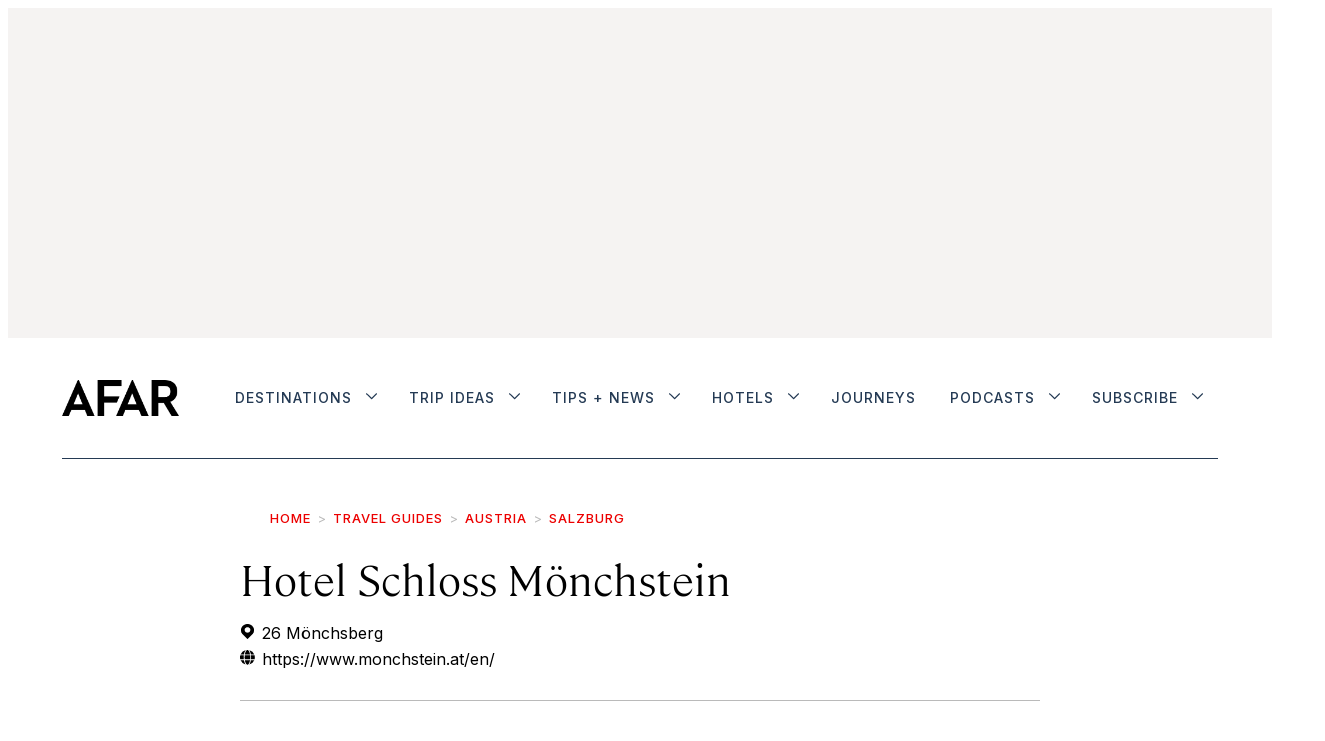

--- FILE ---
content_type: text/html;charset=UTF-8
request_url: https://www.afar.com/places/hotel-schloss-monchstein-salzburg
body_size: 34257
content:

    <!DOCTYPE html>
    <html class="PlacePage" 
         lang="en"data-header-hat="true"

         data-no-aside
        data-lead="standard"
         data-mapbox-access-token="pk.eyJ1IjoiYWZhcmFkbWluIiwiYSI6ImNqbXF6YXpkMjF2YzgzcW55aHVuMHYwNDYifQ.fWZ8Z7TGTwEX94PFWSyJ5w"
         data-mapbox-user-name="afaradmin"
         data-mapbox-style-id="cjn2eagvw6go82snuxrjqxwde"
    >
    <head>
    <meta charset="UTF-8">

    <meta property="og:title" content="Hotel Schloss Mönchstein">

    <meta property="og:url" content="https://www.afar.com/places/hotel-schloss-monchstein-salzburg">
<meta property="og:image" content="https://afar.brightspotcdn.com/dims4/default/16a5203/2147483647/strip/true/crop/800x400+0+50/resize/1440x720!/quality/90/?url=https%3A%2F%2Fk3-prod-afar-media.s3.us-west-2.amazonaws.com%2Fbrightspot%2Fde%2Fcb%2Fa1307a681794e75aefb32d2fcac8%2Foriginal-8249f89e21541329d4217d2874ed4143.jpg">

    
    <meta property="og:image:url" content="https://afar.brightspotcdn.com/dims4/default/16a5203/2147483647/strip/true/crop/800x400+0+50/resize/1440x720!/quality/90/?url=https%3A%2F%2Fk3-prod-afar-media.s3.us-west-2.amazonaws.com%2Fbrightspot%2Fde%2Fcb%2Fa1307a681794e75aefb32d2fcac8%2Foriginal-8249f89e21541329d4217d2874ed4143.jpg">
    
    <meta property="og:image:width" content="1440">
    <meta property="og:image:height" content="720">
    <meta property="og:image:type" content="image/jpeg">
    
    <meta property="og:image:alt" content="8249f89e21541329d4217d2874ed4143.jpg">
    
    <meta property="og:description" content="Closed until 2024 for renovations. Set on three-and-a-half acres of garden grounds atop Mönchsberg Mountain, the castle-inspired Hotel Schloss Mönchstein is like something out of a fairytale. Be sure to arrive hungry: In addition to a restaurant that serves Austrian and international fare and an…">

    <meta property="og:site_name" content="AFAR Media">



    <meta property="og:type" content="website">

    
    <meta name="twitter:card" content="summary_large_image"/>
    
    
    
    
    <meta name="twitter:description" content="Closed until 2024 for renovations. Set on three-and-a-half acres of garden grounds atop Mönchsberg Mountain, the castle-inspired Hotel Schloss Mönchstein is like something out of a fairytale. Be sure to arrive hungry: In addition to a restaurant that serves Austrian and international fare and an indoor/outdoor orangery with light bites and drinks, the hotel has several private dining rooms, including one nestled in the castle’s tower and dubbed the Smallest Restaurant in the World, as well as a neo-Gothic chamber filled with black-hued antiques. The 24 guest rooms have regal touches like damask-patterned velvets and marble bathrooms with soaking tubs and walk-in rain showers, and a vast menu of treatments at the on-site spa, including Dermalogica facials and body wraps, are fit for royalty. After a day of pampering, an infinity pool and hot tub offer panoramic views over the city below."/>
    
    
    <meta name="twitter:image" content="https://afar.brightspotcdn.com/dims4/default/16a5203/2147483647/strip/true/crop/800x400+0+50/resize/1440x720!/quality/90/?url=https%3A%2F%2Fk3-prod-afar-media.s3.us-west-2.amazonaws.com%2Fbrightspot%2Fde%2Fcb%2Fa1307a681794e75aefb32d2fcac8%2Foriginal-8249f89e21541329d4217d2874ed4143.jpg"/>

    
    <meta name="twitter:image:alt" content="8249f89e21541329d4217d2874ed4143.jpg"/>

    
    <meta name="twitter:site" content="@afarmedia"/>
    
    
    
    <meta name="twitter:title" content="Hotel Schloss Mönchstein"/>
    

    <meta property="fb:app_id" content="430098855326056">

<style type="text/css">:root {--color-gray: #dddddd;
  --color-dark-gray: #333333;
}
</style>
    <style type="text/css">:root {
  --font-1: "Arial";
  --font-2: "Times";
}

body {
  --font-1: "cambon";
  --font-2: "Inter";
  --font-3: "ayer";

  --font-body: var(--font-1);

  --font-headline: var(--font-1);

  --font-list-title: var(--font-3);

  --font-promo-title: var(--font-1);
  --font-promo-description: var(--font-1);

  --font-rte-body: var(--font-1);

  --font-pull-quote: var(--font-1);
}


@font-face {
  font-family: 'cambon';
  font-style: normal;
  font-weight: 300;
  src: local(''),
  url('https://afar.brightspotcdn.com/resource/00000180-65d5-d5af-abae-f7f545ca0000/assets/fonts/Cambon-Light.76f7ec8403026522c8ca0433845cf519.woff2') format('woff2'),
  url('https://afar.brightspotcdn.com/resource/00000180-65d5-d5af-abae-f7f545ca0000/assets/fonts/Cambon-Light.0c47e4fff90865403dc4433dcd853a53.woff') format('woff');
  font-display: swap;
}


@font-face {
  font-family: 'cambon';
  font-style: normal;
  font-weight: normal;
  src: local(''),
  url('https://afar.brightspotcdn.com/resource/00000180-65d5-d5af-abae-f7f545ca0000/assets/fonts/Cambon-Regular.36668093e10b0e6b12fdc79d42b0f048.woff2') format('woff2'),
  url('https://afar.brightspotcdn.com/resource/00000180-65d5-d5af-abae-f7f545ca0000/assets/fonts/Cambon-Regular.c5cc42a27ff51bb871144fa9527cc763.woff') format('woff');
  font-display: swap;
}


@font-face {
  font-family: 'cambon';
  font-style: italic;
  font-weight: 300;
  src: local(''),
  url('https://afar.brightspotcdn.com/resource/00000180-65d5-d5af-abae-f7f545ca0000/assets/fonts/Cambon-LightItalic.4409ac70fa1101f23d76b1b2011a4794.woff2') format('woff2'),
  url('https://afar.brightspotcdn.com/resource/00000180-65d5-d5af-abae-f7f545ca0000/assets/fonts/Cambon-LightItalic.4409ac70fa1101f23d76b1b2011a4794.woff2') format('woff');
  font-display: swap;
}


@font-face {
  font-family: 'ayer';
  font-style: normal;
  font-weight: normal;
  src: local(''),
  url('https://afar.brightspotcdn.com/resource/00000180-65d5-d5af-abae-f7f545ca0000/assets/fonts/Ayer-Regular-Web.bc87cc9c7b9dd30e6c94901f39f4c320.woff2') format('woff2'),
  url('https://afar.brightspotcdn.com/resource/00000180-65d5-d5af-abae-f7f545ca0000/assets/fonts/Ayer-Regular-Web.798f643e33c230a86db2506af6cdde3d.woff') format('woff');
  font-display: swap;
}


@font-face {
  font-family: 'ayer';
  font-style: normal;
  font-weight: 600;
  src: local(''),
  url('https://afar.brightspotcdn.com/resource/00000180-65d5-d5af-abae-f7f545ca0000/assets/fonts/Ayer-Semibold-Web.a465a3546bfb1d10d384f71d046ec8ab.woff2') format('woff2'),
  url('https://afar.brightspotcdn.com/resource/00000180-65d5-d5af-abae-f7f545ca0000/assets/fonts/Ayer-Semibold-Web.e2a4808f51f181f83f19953a0930386b.woff') format('woff');
  font-display: swap;
}</style>
    <link rel="preconnect" href="https://fonts.googleapis.com">
    <link rel="preconnect" href="https://fonts.gstatic.com" crossorigin>
    <link href="https://fonts.googleapis.com/css2?family=Inter:wght@100..500&display=swap" rel="stylesheet">

    

    
        
            
                <link data-cssvarsponyfill="true" class="Webpack-css" rel="stylesheet" href="https://afar.brightspotcdn.com/resource/00000180-65d5-d5af-abae-f7f545ca0000/styles/style-1/All.min.74d8bdafd4ddceafad92a9aef6e46a20.gz.css">
            
            
        
    <meta name="viewport" content="width=device-width, initial-scale=1, minimum-scale=1, maximum-scale=5"><title>Review of Hotel Schloss Mönchstein | Salzburg, Austria, Europe -  AFAR</title><meta name="description" content="Get an in-depth review of Hotel Schloss Mönchstein in Austria, and details on how to visit."><link rel="canonical" href="https://www.afar.com/places/hotel-schloss-monchstein-salzburg"><meta name="brightspot.contentId" content="00000181-95be-d13a-a7fb-d5befbd203ce"><link rel="apple-touch-icon"sizes="180x180"href="/apple-touch-icon.png"><link rel="icon"type="image/png"href="/favicon-32x32.png"><link rel="icon"type="image/png"href="/favicon-16x16.png"><link type="application/atom+xml" rel="alternate" title="Review of Hotel Schloss M&ouml;nchstein | Salzburg, Austria, Europe" href="https://www.afar.com/places/hotel-schloss-monchstein-salzburg.atom">
    <meta name="brightspot-dataLayer" content="{
  &quot;pageType&quot; : &quot;Place&quot;,
  &quot;publishDate&quot; : &quot;04-20-2021&quot;,
  &quot;authorName&quot; : &quot;Aleksandra Hogendorf&quot;,
  &quot;SEOTitle&quot; : &quot;Review of Hotel Schloss Mönchstein | Salzburg, Austria, Europe&quot;,
  &quot;guideCategories&quot; : &quot;&quot;,
  &quot;topics&quot; : &quot;&quot;,
  &quot;region&quot; : &quot;&quot;,
  &quot;city&quot; : &quot;Salzburg&quot;,
  &quot;country&quot; : &quot;&quot;,
  &quot;sponsor&quot; : &quot;false&quot;
}">
    <script id="brightpot-dataLayer">
        (function () {
            var dataValue = document.head.querySelector('meta[name="brightspot-dataLayer"]').content;
            if (dataValue) {
                window.brightspotDataLayer = JSON.parse(dataValue);
            }
        })();
    </script>
<script type="application/ld+json">{"@context":"http://schema.org","@type":"Article","articleBody":"Closed until 2024 for renovations. Set on three-and-a-half acres of garden grounds atop Mönchsberg Mountain, the castle-inspired Hotel Schloss Mönchstein is like something out of a fairytale. Be sure to arrive hungry: In addition to a restaurant that serves Austrian and international fare and an indoor/outdoor orangery with light bites and drinks, the hotel has several private dining rooms, including one nestled in the castle’s tower and dubbed the Smallest Restaurant in the World, as well as a neo-Gothic chamber filled with black-hued antiques. The 24 guest rooms have regal touches like damask-patterned velvets and marble bathrooms with soaking tubs and walk-in rain showers, and a vast menu of treatments at the on-site spa, including Dermalogica facials and body wraps, are fit for royalty. After a day of pampering, an infinity pool and hot tub offer panoramic views over the city below.","url":"https://www.afar.com/places/hotel-schloss-monchstein-salzburg","dateModified":"2023-12-21T02:44:49.077Z","datePublished":"2021-04-20T20:56:57Z","description":"Get an in-depth review of Hotel Schloss Mönchstein in Austria, and details on how to visit.","image":[{"@context":"http://schema.org","@type":"ImageObject","height":500,"url":"https://afar.brightspotcdn.com/dims4/default/61d98d4/2147483647/strip/false/crop/800x500+0+0/resize/800x500!/quality/90/?url=https%3A%2F%2Fk3-prod-afar-media.s3.us-west-2.amazonaws.com%2Fbrightspot%2Fde%2Fcb%2Fa1307a681794e75aefb32d2fcac8%2Foriginal-8249f89e21541329d4217d2874ed4143.jpg","width":800},{"@context":"http://schema.org","@type":"ImageObject","height":675,"url":"https://afar.brightspotcdn.com/dims4/default/7434ca7/2147483647/strip/false/crop/800x450+0+25/resize/1200x675!/quality/90/?url=https%3A%2F%2Fk3-prod-afar-media.s3.us-west-2.amazonaws.com%2Fbrightspot%2Fde%2Fcb%2Fa1307a681794e75aefb32d2fcac8%2Foriginal-8249f89e21541329d4217d2874ed4143.jpg","width":1200}],"keywords":["Salzburg"],"mainEntityOfPage":{"@type":"WebPage","@id":"https://www.afar.com/places/hotel-schloss-monchstein-salzburg"},"author":[{"@context":"http://schema.org","@type":"Person","jobTitle":"AFAR Contributor","name":"Aleksandra Hogendorf","url":"https://www.afar.com/authors/aleksandra-hogendorf"}],"publisher":{"@type":"Organization","name":"AFAR Media","logo":{"@type":"ImageObject","url":"https://afar.brightspotcdn.com/dims4/default/49d150f/2147483647/strip/false/crop/1589x490+0+0/resize/195x60!/quality/90/?url=https%3A%2F%2Fk3-prod-afar-media.s3.us-west-2.amazonaws.com%2Fbrightspot%2Fb4%2F62%2F5fb1c1144d6592bd24a9594ac6ed%2Fafar-black.png","width":195,"height":60}},"name":"Review of Hotel Schloss Mönchstein | Salzburg, Austria, Europe -  AFAR","headline":"Review of Hotel Schloss Mönchstein | Salzburg, Austria, Europe"}</script>
    

    <!-- this will add webcomponent polyfills based on browsers. As of 04/29/21 still needed for IE11 and Safari -->
    <script src="https://afar.brightspotcdn.com/resource/00000180-65d5-d5af-abae-f7f545ca0000/webcomponents-loader/webcomponents-loader.2938a610ca02c611209b1a5ba2884385.gz.js"></script>

    <script>
        /**
            This allows us to load the IE polyfills via feature detection so that they do not load
            needlessly in the browsers that do not need them. It also ensures they are loaded
            non async so that they load before the rest of our JS.
        */
        var head = document.getElementsByTagName('head')[0];
        if (!window.CSS || !window.CSS.supports || !window.CSS.supports('--fake-var', 0)) {
            var script = document.createElement('script');
            script.setAttribute('src', "https://afar.brightspotcdn.com/resource/00000180-65d5-d5af-abae-f7f545ca0000/util/IEPolyfills.33693944192ccfade6dca88b944781b9.gz.js");
            script.setAttribute('type', 'text/javascript');
            script.async = false;
            head.appendChild(script);
        }
    </script>
    
        
            
                <script src="https://afar.brightspotcdn.com/resource/00000180-65d5-d5af-abae-f7f545ca0000/styles/style-1/All.min.e669545c08455846b7ebc69f5b607061.gz.js" async></script>
            
            
            
        
    <script>

  window.fbAsyncInit = function() {
      FB.init({
          
              appId : '430098855326056',
          
          xfbml : true,
          version : 'v2.9'
      });
  };

  (function(d, s, id){
     var js, fjs = d.getElementsByTagName(s)[0];
     if (d.getElementById(id)) {return;}
     js = d.createElement(s); js.id = id;
     js.src = "//connect.facebook.net/en_US/sdk.js";
     fjs.parentNode.insertBefore(js, fjs);
   }(document, 'script', 'facebook-jssdk'));
</script>
<script></script><script src="https://cdn.cookielaw.org/scripttemplates/otSDKStub.js"  type="text/javascript" charset="UTF-8" data-domain-script="deb98973-8077-4f88-b831-c116284d4f09" ></script>
<script type="text/javascript">
function OptanonWrapper() { }</script></script>
<script type="text/javascript" async="async" src="https://securepubads.g.doubleclick.net/tag/js/gpt.js"></script>
<script type="text/plain" class="optanon-category-C0004">// Google tag setup
    var googletag = googletag || {};
    googletag.cmd = googletag.cmd || [];

    googletag.cmd.push(function () {
        googletag.pubads().enableSingleRequest()
        googletag.pubads().enableLazyLoad({
            fetchMarginPercent: 500,  // Fetch slots within 5 viewports.
            renderMarginPercent: 200,  // Render slots within 2 viewports.
            mobileScaling: 2.0  // Double the above values on mobile.
        })
        googletag.enableServices()
    })

    // setup of ad slots
    var dfpAdSlotsObject = {}
    var dfpAdSlots = []
    var staticAdSlots = []
</script>

<script type="text/plain" class="optanon-category-C0004">
    ((GoogleAds) => {
        function loadingReady() {
            new GoogleAds()
        }
        if (document.readyState === 'loading') {
            document.addEventListener('DOMContentLoaded', loadingReady)
        } else {
            loadingReady()
        }
    })(window.bspDfp)
</script><script><!-- OneTrust Cookies Settings button start -->
<button id="ot-sdk-btn" class="ot-sdk-show-settings">Cookie Settings</button>
<!-- OneTrust Cookies Settings button end --></script>
<script></script><!-- Start VWO Async SmartCode -->
<link rel="preconnect" href="https://dev.visualwebsiteoptimizer.com" />
<script type='text/javascript' id='vwoCode'>
window._vwo_code || (function() {
var account_id=1004542,
version=2.1,
settings_tolerance=2000,
hide_element='body',
hide_element_style = 'opacity:0 !important;filter:alpha(opacity=0) !important;background:none !important;transition:none !important;',
/* DO NOT EDIT BELOW THIS LINE */
f=false,w=window,d=document,v=d.querySelector('#vwoCode'),cK='_vwo_'+account_id+'_settings',cc={};try{var c=JSON.parse(localStorage.getItem('_vwo_'+account_id+'_config'));cc=c&&typeof c==='object'?c:{}}catch(e){}var stT=cc.stT==='session'?w.sessionStorage:w.localStorage;code={nonce:v&&v.nonce,use_existing_jquery:function(){return typeof use_existing_jquery!=='undefined'?use_existing_jquery:undefined},library_tolerance:function(){return typeof library_tolerance!=='undefined'?library_tolerance:undefined},settings_tolerance:function(){return cc.sT||settings_tolerance},hide_element_style:function(){return'{'+(cc.hES||hide_element_style)+'}'},hide_element:function(){if(performance.getEntriesByName('first-contentful-paint')[0]){return''}return typeof cc.hE==='string'?cc.hE:hide_element},getVersion:function(){return version},finish:function(e){if(!f){f=true;var t=d.getElementById('_vis_opt_path_hides');if(t)t.parentNode.removeChild(t);if(e)(new Image).src='https://dev.visualwebsiteoptimizer.com/ee.gif?a='+account_id+e}},finished:function(){return f},addScript:function(e){var t=d.createElement('script');t.type='text/javascript';if(e.src){t.src=e.src}else{t.text=e.text}v&&t.setAttribute('nonce',v.nonce);d.getElementsByTagName('head')[0].appendChild(t)},load:function(e,t){var n=this.getSettings(),i=d.createElement('script'),r=this;t=t||{};if(n){i.textContent=n;d.getElementsByTagName('head')[0].appendChild(i);if(!w.VWO||VWO.caE){stT.removeItem(cK);r.load(e)}}else{var o=new XMLHttpRequest;o.open('GET',e,true);o.withCredentials=!t.dSC;o.responseType=t.responseType||'text';o.onload=function(){if(t.onloadCb){return t.onloadCb(o,e)}if(o.status===200||o.status===304){_vwo_code.addScript({text:o.responseText})}else{_vwo_code.finish('&e=loading_failure:'+e)}};o.onerror=function(){if(t.onerrorCb){return t.onerrorCb(e)}_vwo_code.finish('&e=loading_failure:'+e)};o.send()}},getSettings:function(){try{var e=stT.getItem(cK);if(!e){return}e=JSON.parse(e);if(Date.now()>e.e){stT.removeItem(cK);return}return e.s}catch(e){return}},init:function(){if(d.URL.indexOf('__vwo_disable__')>-1)return;var e=this.settings_tolerance();w._vwo_settings_timer=setTimeout(function(){_vwo_code.finish();stT.removeItem(cK)},e);var t;if(this.hide_element()!=='body'){t=d.createElement('style');var n=this.hide_element(),i=n?n+this.hide_element_style():'',r=d.getElementsByTagName('head')[0];t.setAttribute('id','_vis_opt_path_hides');v&&t.setAttribute('nonce',v.nonce);t.setAttribute('type','text/css');if(t.styleSheet)t.styleSheet.cssText=i;else t.appendChild(d.createTextNode(i));r.appendChild(t)}else{t=d.getElementsByTagName('head')[0];var i=d.createElement('div');i.style.cssText='z-index: 2147483647 !important;position: fixed !important;left: 0 !important;top: 0 !important;width: 100% !important;height: 100% !important;background: white !important;display: block !important;';i.setAttribute('id','_vis_opt_path_hides');i.classList.add('_vis_hide_layer');t.parentNode.insertBefore(i,t.nextSibling)}var o=window._vis_opt_url||d.URL,s='https://dev.visualwebsiteoptimizer.com/j.php?a='+account_id+'&u='+encodeURIComponent(o)+'&vn='+version;if(w.location.search.indexOf('_vwo_xhr')!==-1){this.addScript({src:s})}else{this.load(s+'&x=true')}}};w._vwo_code=code;code.init();})();
</script>
<!-- End VWO Async SmartCode --> <script></script>
<script src="//static.trueanthem.com/scripts/ta.js"></script>
<script><!-- Google Tag Manager -->
(function(w,d,s,l,i){w[l]=w[l]||[];w[l].push({'gtm.start':
new Date().getTime(),event:'gtm.js'});var f=d.getElementsByTagName(s)[0],
j=d.createElement(s),dl=l!='dataLayer'?'&l='+l:'';j.async=true;j.src=
'https://www.googletagmanager.com/gtm.js?id='+i+dl;f.parentNode.insertBefore(j,f);
})(window,document,'script','dataLayer','GTM-KB86KV4');
<!-- End Google Tag Manager --></script>
</head>


    <body class="Page-body">
    <!-- Putting icons here, so we don't have to include in a bunch of -body hbs's -->
<svg xmlns="http://www.w3.org/2000/svg" style="display:none" id="iconsMap">
    <symbol id="mono-icon-facebook" viewBox="0 0 10 19">
        <path fill-rule="evenodd" d="M2.707 18.25V10.2H0V7h2.707V4.469c0-1.336.375-2.373 1.125-3.112C4.582.62 5.578.25 6.82.25c1.008 0 1.828.047 2.461.14v2.848H7.594c-.633 0-1.067.14-1.301.422-.188.235-.281.61-.281 1.125V7H9l-.422 3.2H6.012v8.05H2.707z"></path>
    </symbol>
    <symbol id="mono-icon-instagram" viewBox="0 0 17 17">
        <g>
            <path fill-rule="evenodd" d="M8.281 4.207c.727 0 1.4.182 2.022.545a4.055 4.055 0 0 1 1.476 1.477c.364.62.545 1.294.545 2.021 0 .727-.181 1.4-.545 2.021a4.055 4.055 0 0 1-1.476 1.477 3.934 3.934 0 0 1-2.022.545c-.726 0-1.4-.182-2.021-.545a4.055 4.055 0 0 1-1.477-1.477 3.934 3.934 0 0 1-.545-2.021c0-.727.182-1.4.545-2.021A4.055 4.055 0 0 1 6.26 4.752a3.934 3.934 0 0 1 2.021-.545zm0 6.68a2.54 2.54 0 0 0 1.864-.774 2.54 2.54 0 0 0 .773-1.863 2.54 2.54 0 0 0-.773-1.863 2.54 2.54 0 0 0-1.864-.774 2.54 2.54 0 0 0-1.863.774 2.54 2.54 0 0 0-.773 1.863c0 .727.257 1.348.773 1.863a2.54 2.54 0 0 0 1.863.774zM13.45 4.03c-.023.258-.123.48-.299.668a.856.856 0 0 1-.65.281.913.913 0 0 1-.668-.28.913.913 0 0 1-.281-.669c0-.258.094-.48.281-.668a.913.913 0 0 1 .668-.28c.258 0 .48.093.668.28.187.188.281.41.281.668zm2.672.95c.023.656.035 1.746.035 3.269 0 1.523-.017 2.62-.053 3.287-.035.668-.134 1.248-.298 1.74a4.098 4.098 0 0 1-.967 1.53 4.098 4.098 0 0 1-1.53.966c-.492.164-1.072.264-1.74.3-.668.034-1.763.052-3.287.052-1.523 0-2.619-.018-3.287-.053-.668-.035-1.248-.146-1.74-.334a3.747 3.747 0 0 1-1.53-.931 4.098 4.098 0 0 1-.966-1.53c-.164-.492-.264-1.072-.299-1.74C.424 10.87.406 9.773.406 8.25S.424 5.63.46 4.963c.035-.668.135-1.248.299-1.74.21-.586.533-1.096.967-1.53A4.098 4.098 0 0 1 3.254.727c.492-.164 1.072-.264 1.74-.3C5.662.394 6.758.376 8.281.376c1.524 0 2.62.018 3.287.053.668.035 1.248.135 1.74.299a4.098 4.098 0 0 1 2.496 2.496c.165.492.27 1.078.317 1.757zm-1.687 7.91c.14-.399.234-1.032.28-1.899.024-.515.036-1.242.036-2.18V7.689c0-.961-.012-1.688-.035-2.18-.047-.89-.14-1.524-.281-1.899a2.537 2.537 0 0 0-1.512-1.511c-.375-.14-1.008-.235-1.899-.282a51.292 51.292 0 0 0-2.18-.035H7.72c-.938 0-1.664.012-2.18.035-.867.047-1.5.141-1.898.282a2.537 2.537 0 0 0-1.512 1.511c-.14.375-.234 1.008-.281 1.899a51.292 51.292 0 0 0-.036 2.18v1.125c0 .937.012 1.664.036 2.18.047.866.14 1.5.28 1.898.306.726.81 1.23 1.513 1.511.398.141 1.03.235 1.898.282.516.023 1.242.035 2.18.035h1.125c.96 0 1.687-.012 2.18-.035.89-.047 1.523-.141 1.898-.282.726-.304 1.23-.808 1.512-1.511z"></path>
        </g>
    </symbol>
    <symbol id="mono-icon-mailto" viewBox="0 0 512 512">
        <g>
            <path d="M67,148.7c11,5.8,163.8,89.1,169.5,92.1c5.7,3,11.5,4.4,20.5,4.4c9,0,14.8-1.4,20.5-4.4c5.7-3,158.5-86.3,169.5-92.1
                c4.1-2.1,11-5.9,12.5-10.2c2.6-7.6-0.2-10.5-11.3-10.5H257H65.8c-11.1,0-13.9,3-11.3,10.5C56,142.9,62.9,146.6,67,148.7z"></path>
            <path d="M455.7,153.2c-8.2,4.2-81.8,56.6-130.5,88.1l82.2,92.5c2,2,2.9,4.4,1.8,5.6c-1.2,1.1-3.8,0.5-5.9-1.4l-98.6-83.2
                c-14.9,9.6-25.4,16.2-27.2,17.2c-7.7,3.9-13.1,4.4-20.5,4.4c-7.4,0-12.8-0.5-20.5-4.4c-1.9-1-12.3-7.6-27.2-17.2l-98.6,83.2
                c-2,2-4.7,2.6-5.9,1.4c-1.2-1.1-0.3-3.6,1.7-5.6l82.1-92.5c-48.7-31.5-123.1-83.9-131.3-88.1c-8.8-4.5-9.3,0.8-9.3,4.9
                c0,4.1,0,205,0,205c0,9.3,13.7,20.9,23.5,20.9H257h185.5c9.8,0,21.5-11.7,21.5-20.9c0,0,0-201,0-205
                C464,153.9,464.6,148.7,455.7,153.2z"></path>
        </g>
    </symbol>
    <symbol id="mono-icon-print" viewBox="0 0 12 12">
        <g fill-rule="evenodd">
            <path fill-rule="nonzero" d="M9 10V7H3v3H1a1 1 0 0 1-1-1V4a1 1 0 0 1 1-1h10a1 1 0 0 1 1 1v3.132A2.868 2.868 0 0 1 9.132 10H9zm.5-4.5a1 1 0 1 0 0-2 1 1 0 0 0 0 2zM3 0h6v2H3z"></path>
            <path d="M4 8h4v4H4z"></path>
        </g>
    </symbol>
    <symbol id="mono-icon-copylink" viewBox="0 0 12 12">
        <g fill-rule="evenodd">
            <path d="M10.199 2.378c.222.205.4.548.465.897.062.332.016.614-.132.774L8.627 6.106c-.187.203-.512.232-.75-.014a.498.498 0 0 0-.706.028.499.499 0 0 0 .026.706 1.509 1.509 0 0 0 2.165-.04l1.903-2.06c.37-.398.506-.98.382-1.636-.105-.557-.392-1.097-.77-1.445L9.968.8C9.591.452 9.03.208 8.467.145 7.803.072 7.233.252 6.864.653L4.958 2.709a1.509 1.509 0 0 0 .126 2.161.5.5 0 1 0 .68-.734c-.264-.218-.26-.545-.071-.747L7.597 1.33c.147-.16.425-.228.76-.19.353.038.71.188.931.394l.91.843.001.001zM1.8 9.623c-.222-.205-.4-.549-.465-.897-.062-.332-.016-.614.132-.774l1.905-2.057c.187-.203.512-.232.75.014a.498.498 0 0 0 .706-.028.499.499 0 0 0-.026-.706 1.508 1.508 0 0 0-2.165.04L.734 7.275c-.37.399-.506.98-.382 1.637.105.557.392 1.097.77 1.445l.91.843c.376.35.937.594 1.5.656.664.073 1.234-.106 1.603-.507L7.04 9.291a1.508 1.508 0 0 0-.126-2.16.5.5 0 0 0-.68.734c.264.218.26.545.071.747l-1.904 2.057c-.147.16-.425.228-.76.191-.353-.038-.71-.188-.931-.394l-.91-.843z"></path>
            <path d="M8.208 3.614a.5.5 0 0 0-.707.028L3.764 7.677a.5.5 0 0 0 .734.68L8.235 4.32a.5.5 0 0 0-.027-.707"></path>
        </g>
    </symbol>
    <symbol id="mono-icon-linkedin" viewBox="0 0 14 14" id=".9923718607351608" xmlns="http://www.w3.org/2000/svg">
        <path d="M9.245 7.318c-.704 0-1.273.57-1.273 1.273v4.454H4.79s.038-7.636 0-8.272h3.182v.945s.985-.919 2.507-.919c1.884 0 3.22 1.364 3.22 4.012v4.234h-3.182V8.591c0-.703-.57-1.273-1.272-1.273zM1.92 3.5h-.018C.94 3.5.318 2.748.318 1.921.318 1.075.96.386 1.94.386s1.583.712 1.603 1.557c0 .828-.622 1.557-1.622 1.557zm1.597 9.545H.336V4.773h3.181v8.272z" fill-rule="evenodd"/>
    </symbol>
    <symbol id="mono-icon-pinterest" viewBox="0 0 512 512">
        <g>
            <path d="M256,32C132.3,32,32,132.3,32,256c0,91.7,55.2,170.5,134.1,205.2c-0.6-15.6-0.1-34.4,3.9-51.4
                c4.3-18.2,28.8-122.1,28.8-122.1s-7.2-14.3-7.2-35.4c0-33.2,19.2-58,43.2-58c20.4,0,30.2,15.3,30.2,33.6
                c0,20.5-13.1,51.1-19.8,79.5c-5.6,23.8,11.9,43.1,35.4,43.1c42.4,0,71-54.5,71-119.1c0-49.1-33.1-85.8-93.2-85.8
                c-67.9,0-110.3,50.7-110.3,107.3c0,19.5,5.8,33.3,14.8,43.9c4.1,4.9,4.7,6.9,3.2,12.5c-1.1,4.1-3.5,14-4.6,18
                c-1.5,5.7-6.1,7.7-11.2,5.6c-31.3-12.8-45.9-47-45.9-85.6c0-63.6,53.7-139.9,160.1-139.9c85.5,0,141.8,61.9,141.8,128.3
                c0,87.9-48.9,153.5-120.9,153.5c-24.2,0-46.9-13.1-54.7-27.9c0,0-13,51.6-15.8,61.6c-4.7,17.3-14,34.5-22.5,48
                c20.1,5.9,41.4,9.2,63.5,9.2c123.7,0,224-100.3,224-224C480,132.3,379.7,32,256,32z"></path>
        </g>
    </symbol>
    <symbol id="mono-icon-tumblr" viewBox="0 0 512 512">
        <g>
            <path d="M321.2,396.3c-11.8,0-22.4-2.8-31.5-8.3c-6.9-4.1-11.5-9.6-14-16.4c-2.6-6.9-3.6-22.3-3.6-46.4V224h96v-64h-96V48h-61.9
                c-2.7,21.5-7.5,44.7-14.5,58.6c-7,13.9-14,25.8-25.6,35.7c-11.6,9.9-25.6,17.9-41.9,23.3V224h48v140.4c0,19,2,33.5,5.9,43.5
                c4,10,11.1,19.5,21.4,28.4c10.3,8.9,22.8,15.7,37.3,20.5c14.6,4.8,31.4,7.2,50.4,7.2c16.7,0,30.3-1.7,44.7-5.1
                c14.4-3.4,30.5-9.3,48.2-17.6v-65.6C363.2,389.4,342.3,396.3,321.2,396.3z"></path>
        </g>
    </symbol>
    <symbol id="mono-icon-twitter" viewBox="0 0 19 16">
        <g>
            <path fill-rule="evenodd" d="M16.48 4.594c.024.094.036.246.036.457 0 1.687-.41 3.316-1.23 4.887-.845 1.664-2.028 2.988-3.552 3.972-1.664 1.102-3.574 1.652-5.73 1.652-2.063 0-3.95-.55-5.66-1.652.258.024.55.035.879.035 1.71 0 3.246-.527 4.605-1.582-.82 0-1.54-.24-2.162-.72a3.671 3.671 0 0 1-1.283-1.811c.234.023.457.035.668.035.328 0 .656-.035.984-.105a3.72 3.72 0 0 1-2.11-1.301 3.54 3.54 0 0 1-.843-2.32v-.07a3.475 3.475 0 0 0 1.652.492A4.095 4.095 0 0 1 1.54 5.227a3.546 3.546 0 0 1-.457-1.776c0-.644.176-1.26.527-1.845a10.18 10.18 0 0 0 3.358 2.742 10.219 10.219 0 0 0 4.236 1.125 5.124 5.124 0 0 1-.07-.844c0-.656.164-1.272.492-1.846a3.613 3.613 0 0 1 1.336-1.353 3.565 3.565 0 0 1 1.828-.492c.54 0 1.037.105 1.494.316.457.21.861.492 1.213.844a7.51 7.51 0 0 0 2.356-.88c-.282.868-.82 1.548-1.618 2.04a7.93 7.93 0 0 0 2.11-.598 8.114 8.114 0 0 1-1.864 1.934z"></path>

        </g>
    </symbol>
    <symbol id="mono-icon-youtube" viewBox="0 0 512 512">
        <g>
            <path fill-rule="evenodd" d="M508.6,148.8c0-45-33.1-81.2-74-81.2C379.2,65,322.7,64,265,64c-3,0-6,0-9,0s-6,0-9,0c-57.6,0-114.2,1-169.6,3.6
                c-40.8,0-73.9,36.4-73.9,81.4C1,184.6-0.1,220.2,0,255.8C-0.1,291.4,1,327,3.4,362.7c0,45,33.1,81.5,73.9,81.5
                c58.2,2.7,117.9,3.9,178.6,3.8c60.8,0.2,120.3-1,178.6-3.8c40.9,0,74-36.5,74-81.5c2.4-35.7,3.5-71.3,3.4-107
                C512.1,220.1,511,184.5,508.6,148.8z M207,353.9V157.4l145,98.2L207,353.9z"></path>
        </g>
    </symbol>

    <symbol id="icon-magnify" viewBox="0 0 30 30" id=".02232631230241955" xmlns="http://www.w3.org/2000/svg">
        <path d="M21.876 18.281l-.314.548L30 27.343 27.343 30l-8.437-8.516-.546.392c-2.083 1.3-4.245 1.951-6.486 1.951-3.28 0-6.08-1.171-8.398-3.515C1.16 17.968 0 15.156 0 11.874c0-3.28 1.159-6.08 3.476-8.398C5.794 1.16 8.595 0 11.876 0c3.282 0 6.079 1.159 8.398 3.476 2.318 2.318 3.477 5.119 3.477 8.4a11.786 11.786 0 0 1-1.875 6.405zm-3.36-13.046c-1.823-1.824-4.037-2.736-6.642-2.736-2.604 0-4.818.912-6.639 2.736-1.824 1.822-2.736 4.035-2.736 6.64 0 2.606.912 4.818 2.736 6.64 1.822 1.823 4.035 2.734 6.64 2.734 2.606 0 4.818-.91 6.64-2.733 1.876-1.875 2.813-4.088 2.813-6.642 0-2.55-.937-4.764-2.812-6.639z" fill-rule="evenodd"/>
    </symbol>

    <symbol id="burger-menu" viewBox="0 0 14 10">
        <g>
            <path fill-rule="evenodd" d="M0 5.5v-1h14v1H0zM0 1V0h14v1H0zm0 9V9h14v1H0z"></path>
        </g>
    </symbol>
    <symbol id="close-x" viewBox="0 0 14 14"  xmlns="http://www.w3.org/2000/svg">
        <g>
            <path fill-rule="nonzero" d="M6.336 7L0 .664.664 0 7 6.336 13.336 0 14 .664 7.664 7 14 13.336l-.664.664L7 7.664.664 14 0 13.336 6.336 7z"></path>
        </g>
    </symbol>
    <symbol id="share-more-arrow" viewBox="0 0 512 512" style="enable-background:new 0 0 512 512;">
        <g>
            <g>
                <path d="M512,241.7L273.643,3.343v156.152c-71.41,3.744-138.015,33.337-188.958,84.28C30.075,298.384,0,370.991,0,448.222v60.436
                    l29.069-52.985c45.354-82.671,132.173-134.027,226.573-134.027c5.986,0,12.004,0.212,18.001,0.632v157.779L512,241.7z
                    M255.642,290.666c-84.543,0-163.661,36.792-217.939,98.885c26.634-114.177,129.256-199.483,251.429-199.483h15.489V78.131
                    l163.568,163.568L304.621,405.267V294.531l-13.585-1.683C279.347,291.401,267.439,290.666,255.642,290.666z"></path>
            </g>
        </g>
    </symbol>
    <symbol id="chevron" viewBox="0 0 100 100">
        <g>
            <path d="M22.4566257,37.2056786 L-21.4456527,71.9511488 C-22.9248661,72.9681457 -24.9073712,72.5311671 -25.8758148,70.9765924 L-26.9788683,69.2027424 C-27.9450684,67.6481676 -27.5292733,65.5646602 -26.0500598,64.5484493 L20.154796,28.2208967 C21.5532435,27.2597011 23.3600078,27.2597011 24.759951,28.2208967 L71.0500598,64.4659264 C72.5292733,65.4829232 72.9450684,67.5672166 71.9788683,69.1217913 L70.8750669,70.8956413 C69.9073712,72.4502161 67.9241183,72.8848368 66.4449048,71.8694118 L22.4566257,37.2056786 Z" id="Transparent-Chevron" transform="translate(22.500000, 50.000000) rotate(90.000000) translate(-22.500000, -50.000000) "></path>
        </g>
    </symbol>

    <symbol id="chevron-down" viewBox="0 0 10 6" id=".6176193135071357" xmlns="http://www.w3.org/2000/svg">
        <path d="M5.108 4.088L.965.158a.587.587 0 0 0-.8 0 .518.518 0 0 0 0 .758L5.13 5.625 9.845.905a.517.517 0 0 0-.021-.758.588.588 0 0 0-.8.02l-3.916 3.92z" fill-rule="evenodd"/>
    </symbol>

    <symbol id="chevron-up" viewBox="0 0 284.929 284.929" id=".23966926540656042" xmlns="http://www.w3.org/2000/svg">
        <path d="M282.082 195.285L149.028 62.24c-1.901-1.903-4.088-2.856-6.562-2.856s-4.665.953-6.567 2.856L2.856 195.285C.95 197.191 0 199.378 0 201.853c0 2.474.953 4.664 2.856 6.566l14.272 14.271c1.903 1.903 4.093 2.854 6.567 2.854s4.664-.951 6.567-2.854l112.204-112.202 112.208 112.209c1.902 1.903 4.093 2.848 6.563 2.848 2.478 0 4.668-.951 6.57-2.848l14.274-14.277c1.902-1.902 2.847-4.093 2.847-6.566.001-2.476-.944-4.666-2.846-6.569z"/>
    </symbol>

    <symbol id="icon-arrow-down" viewBox="0 0 10 6" id=".6525395694941032" xmlns="http://www.w3.org/2000/svg">
        <path d="M5.108 4.088L.965.158a.587.587 0 0 0-.8 0 .518.518 0 0 0 0 .758L5.13 5.625 9.845.905a.517.517 0 0 0-.021-.758.588.588 0 0 0-.8.02l-3.916 3.92z" fill="inherit" fill-rule="evenodd"/>
    </symbol>

    <symbol id="play-arrow" viewBox="0 0 30 30">
        <g fill-rule="evenodd">
            <path d="M9 9l12 6-12 6z"></path>
        </g>
    </symbol>
    <symbol id="grid" viewBox="0 0 32 32">
        <g>
            <path d="M6.4,5.7 C6.4,6.166669 6.166669,6.4 5.7,6.4 L0.7,6.4 C0.233331,6.4 0,6.166669 0,5.7 L0,0.7 C0,0.233331 0.233331,0 0.7,0 L5.7,0 C6.166669,0 6.4,0.233331 6.4,0.7 L6.4,5.7 Z M19.2,5.7 C19.2,6.166669 18.966669,6.4 18.5,6.4 L13.5,6.4 C13.033331,6.4 12.8,6.166669 12.8,5.7 L12.8,0.7 C12.8,0.233331 13.033331,0 13.5,0 L18.5,0 C18.966669,0 19.2,0.233331 19.2,0.7 L19.2,5.7 Z M32,5.7 C32,6.166669 31.766669,6.4 31.3,6.4 L26.3,6.4 C25.833331,6.4 25.6,6.166669 25.6,5.7 L25.6,0.7 C25.6,0.233331 25.833331,0 26.3,0 L31.3,0 C31.766669,0 32,0.233331 32,0.7 L32,5.7 Z M6.4,18.5 C6.4,18.966669 6.166669,19.2 5.7,19.2 L0.7,19.2 C0.233331,19.2 0,18.966669 0,18.5 L0,13.5 C0,13.033331 0.233331,12.8 0.7,12.8 L5.7,12.8 C6.166669,12.8 6.4,13.033331 6.4,13.5 L6.4,18.5 Z M19.2,18.5 C19.2,18.966669 18.966669,19.2 18.5,19.2 L13.5,19.2 C13.033331,19.2 12.8,18.966669 12.8,18.5 L12.8,13.5 C12.8,13.033331 13.033331,12.8 13.5,12.8 L18.5,12.8 C18.966669,12.8 19.2,13.033331 19.2,13.5 L19.2,18.5 Z M32,18.5 C32,18.966669 31.766669,19.2 31.3,19.2 L26.3,19.2 C25.833331,19.2 25.6,18.966669 25.6,18.5 L25.6,13.5 C25.6,13.033331 25.833331,12.8 26.3,12.8 L31.3,12.8 C31.766669,12.8 32,13.033331 32,13.5 L32,18.5 Z M6.4,31.3 C6.4,31.766669 6.166669,32 5.7,32 L0.7,32 C0.233331,32 0,31.766669 0,31.3 L0,26.3 C0,25.833331 0.233331,25.6 0.7,25.6 L5.7,25.6 C6.166669,25.6 6.4,25.833331 6.4,26.3 L6.4,31.3 Z M19.2,31.3 C19.2,31.766669 18.966669,32 18.5,32 L13.5,32 C13.033331,32 12.8,31.766669 12.8,31.3 L12.8,26.3 C12.8,25.833331 13.033331,25.6 13.5,25.6 L18.5,25.6 C18.966669,25.6 19.2,25.833331 19.2,26.3 L19.2,31.3 Z M32,31.3 C32,31.766669 31.766669,32 31.3,32 L26.3,32 C25.833331,32 25.6,31.766669 25.6,31.3 L25.6,26.3 C25.6,25.833331 25.833331,25.6 26.3,25.6 L31.3,25.6 C31.766669,25.6 32,25.833331 32,26.3 L32,31.3 Z" id=""></path>
        </g>
    </symbol>
    <symbol id="filter" viewBox="0 0 16 12">
        <path d="M0 2V0h16v2H0zm2.4 5V5h11.2v2H2.4zm2.4 5v-2h6.4v2H4.8z"></path>
    </symbol>
    <symbol id="icon-filter" viewBox="0 0 512 512">
        <path fill="currentColor" d="M487.976 0H24.028C2.71 0-8.047 25.866 7.058 40.971L192 225.941V432c0 7.831 3.821 15.17 10.237 19.662l80 55.98C298.02 518.69 320 507.493 320 487.98V225.941l184.947-184.97C520.021 25.896 509.338 0 487.976 0z"></path>
    </symbol>
    <symbol id="icon-radio-on" viewBox="0 0 24 24">
        <path fill="currentColor" fill-rule="nonzero" d="M12 7c-2.76 0-5 2.24-5 5s2.24 5 5 5 5-2.24 5-5-2.24-5-5-5zm0-5C6.48 2 2 6.48 2 12s4.48 10 10 10 10-4.48 10-10S17.52 2 12 2zm0 18c-4.42 0-8-3.58-8-8s3.58-8 8-8 8 3.58 8 8-3.58 8-8 8z" />
    </symbol>
    <symbol id="icon-radio-off" viewBox="0 0 24 24">
        <path fill="currentColor" fill-rule="nonzero" d="M12 2C6.48 2 2 6.48 2 12s4.48 10 10 10 10-4.48 10-10S17.52 2 12 2zm0 18c-4.42 0-8-3.58-8-8s3.58-8 8-8 8 3.58 8 8-3.58 8-8 8z" />
    </symbol>
    <symbol id="icon-pause" viewBox="0 0 13 16">
        <rect width="4.636" height="16" rx="2.318"/>
        <rect width="4.636" height="16" x="7.727" rx="2.318"/>
    </symbol>

    <symbol id="amazon-alexa" fill="none" viewBox="0 0 14 14">
        <path clip-rule="evenodd" d="m52.4998 105c-28.9946 0-52.4998-23.5055-52.4998-52.5003 0-26.6214 19.8151-48.61142 45.5003-52.03433v10.57883c0 2.9832-1.8814 5.6636-4.7091 6.6127-14.8197 4.9787-25.4216 19.1433-25.0311 35.7287.4754 20.1911 16.923 36.0663 37.1187 35.8628 20.122-.2035 36.3714-16.5785 36.3714-36.7487 0-.4597-.0113-.9172-.0283-1.3721-.004-.102-.0072-.2048-.0113-.307-.0194-.4228-.0452-.8446-.0784-1.2639-.0097-.1335-.0234-.2666-.0355-.3998-.0259-.2928-.0558-.5837-.0889-.8739-.0372-.3297-.08-.6576-.1261-.9838-.0202-.1492-.0404-.2988-.063-.4467-4.4995-29.6389-43.1025-46.296896-43.3144-46.388077 2.2893-.304462 4.6239-.464423 6.9955-.464423 28.9951 0 52.5002 23.5048 52.5002 52.4997 0 28.9948-23.5051 52.5003-52.5002 52.5003z" fill="#5fcaf4" fill-rule="evenodd" transform="matrix(.133333 0 0 -.133333 0 14)"/>
    </symbol>
    <symbol id="apple" viewBox="0 0 511.86 511.86">
        <rect fill="#822cbe" width="511.86" height="511.86" rx="113.87"/>
        <path fill="#ffffff" d="M240.44,448.26c-15.27-5.46-18.54-12.88-24.81-56.38-7.28-50.55-8.87-81.84-4.65-91.75,5.59-13.14,20.78-20.6,42-20.68,21.07-.09,36.39,7.44,42,20.68,4.24,9.89,2.65,41.2-4.64,91.75-4.95,35.32-7.67,44.25-14.5,50.25-9.38,8.31-22.69,10.61-35.32,6.14Zm-65.22-51.87c-52.73-25.94-86.51-69.82-98.79-128.2-3.07-15.07-3.59-51-.69-64.84,7.68-37.11,22.36-66.13,46.75-91.79,35.15-37.06,80.37-56.65,130.7-56.65,49.82,0,94.86,19.23,129.16,55.18,26.1,27.13,40.77,55.84,48.28,93.67,2.56,12.59,2.56,46.92.17,61.08a181.4,181.4,0,0,1-69.1,113c-13,9.79-44.7,26.89-49.82,26.89-1.88,0-2.05-1.94-1.19-9.81,1.53-12.63,3.07-15.25,10.23-18.26,11.44-4.77,30.89-18.63,42.83-30.61a163,163,0,0,0,42.82-75.41c4.44-17.57,3.93-56.64-1-74.73C390,138.36,343.1,93.66,285.61,81.72c-16.73-3.42-47.1-3.42-64,0-58.18,11.94-106.29,58.86-121,117.89-3.92,16-3.92,55.11,0,71.15,9.73,39.07,35,74.9,68.08,96.23a147.45,147.45,0,0,0,17.58,10.07c7.16,3.07,8.7,5.63,10.06,18.25.85,7.68.68,9.9-1.19,9.9-1.2,0-9.9-3.75-19.11-8.19ZM175.9,327c-17.75-14.16-33.44-39.28-39.93-63.91-3.92-14.88-3.92-43.17.17-58,10.75-40.06,40.27-71.12,81.22-85.71,14-4.94,45-6,62.27-2.25C339,130.33,381.15,189.79,373,248.77c-3.24,23.77-11.43,43.29-25.93,61.42-7.17,9.16-24.57,24.54-27.64,24.54-.51,0-1-5.8-1-12.87V309l8.88-10.58c33.44-40.06,31.05-96-5.46-132.74-14.16-14.29-30.54-22.69-51.7-26.56-13.65-2.53-16.55-2.53-30.88-.17-21.76,3.55-38.61,12-53.58,26.78C148.94,202,146.55,258.29,180,298.38L188.8,309v13c0,7.17-.57,13-1.27,13s-5.63-3.41-10.92-7.68Zm59.2-69.66c-15.18-7.07-23.37-20.39-23.54-37.76,0-15.61,8.7-29.23,23.71-37.2,9.56-5,26.45-5,36,0a46.34,46.34,0,0,1,22.18,26.85c9.9,33.65-25.76,63.13-58,48.07Z" transform="translate(-0.14 -0.14)"/><circle fill="#ffffff" cx="255.74" cy="221.24" r="42.55"/><path fill="#ffffff" d="M260,280.42a83.61,83.61,0,0,1,14.25,2.9,51.55,51.55,0,0,1,14.26,7.13c3.76,2.73,6.49,5.56,8.19,9s2.56,7.54,3.07,14.25c.34,6.72.34,16-1.19,33.44s-4.61,42.79-7,59.08-4.09,23.55-6.31,28.84a25.82,25.82,0,0,1-18.94,16.55,41,41,0,0,1-9.89.85,42.41,42.41,0,0,1-9.9-.85c-3.92-.86-9-2.39-12.8-5.46-3.92-3.07-6.48-7.51-8.53-13.31s-3.58-12.8-5.63-26.79-4.78-34.8-6.48-50.67-2.39-26.79-2.53-34.13.17-11,1-14.5a28.93,28.93,0,0,1,4.09-9.38,31.14,31.14,0,0,1,6.83-7,27.87,27.87,0,0,1,8-4.3A60.8,60.8,0,0,1,241.35,283c4.43-.85,9.55-1.7,12.18-2.05a13.34,13.34,0,0,1,5.56,0Z" transform="translate(-0.14 -0.14)"/>
    </symbol>

    <symbol id="google" fill="none" viewBox="0 0 14 14">
        <path d="m0 0v2.12148.84795 2.12148h1.75v-2.12148-.84795-2.12148z" fill="#fab908" transform="translate(6.125 4.45453)"/>
        <path d="m.875 1.75c.48325 0 .875-.39175.875-.875 0-.483249-.39175-.875-.875-.875-.483249 0-.875.391751-.875.875 0 .48325.391751.875.875.875z" fill="#0066d9" transform="translate(0 5.64764)"/>
        <path d="m.875 1.75c.48325 0 .875-.39175.875-.875 0-.483249-.39175-.875-.875-.875-.483249 0-.875.391751-.875.875 0 .48325.391751.875.875.875z" fill="#0066d9" transform="translate(0 6.60236)"/>
        <path d="m1.75 0h-1.75v.954546h1.75z" fill="#0066d9" transform="translate(0 6.52264)"/>
        <path d="m.875 1.75c.48325 0 .875-.39175.875-.875 0-.483249-.39175-.875-.875-.875-.483249 0-.875.391751-.875.875 0 .48325.391751.875.875.875z" fill="#4285f4" transform="translate(12.25 6.60236)"/>
        <path d="m.875 1.75c.48325 0 .875-.39175.875-.875 0-.483249-.39175-.875-.875-.875-.483249 0-.875.391751-.875.875 0 .48325.391751.875.875.875z" fill="#4285f4" transform="translate(12.25 5.64764)"/>
        <path d="m1.75 0h-1.75v.954546h1.75z" fill="#4285f4" transform="matrix(-1 0 0 -1 14 7.47736)"/><path d="m.875 1.75c.48325 0 .875-.39175.875-.875 0-.483249-.39175-.875-.875-.875-.483249 0-.875.391751-.875.875 0 .48325.391751.875.875.875z" fill="#ea4335" transform="translate(3.02274 8.51141)"/>
        <path d="m.875 1.75c.48325 0 .875-.39175.875-.875 0-.483249-.39175-.875-.875-.875-.483249 0-.875.391751-.875.875 0 .48325.391751.875.875.875z" fill="#ea4335" transform="translate(3.02274 9.46594)"/>
        <path d="m1.75 0h-1.75v.954546h1.75z" fill="#ea4335" transform="translate(3.02274 9.38641)"/><path d="m.875 1.75c.48325 0 .875-.39175.875-.875 0-.483249-.39175-.875-.875-.875-.483249 0-.875.391751-.875.875 0 .48325.391751.875.875.875z" fill="#ea4335" transform="translate(3.02274 2.78406)"/>
        <path d="m.875 1.75c.48325 0 .875-.39175.875-.875 0-.483249-.39175-.875-.875-.875-.483249 0-.875.391751-.875.875 0 .48325.391751.875.875.875z" fill="#ea4335" transform="translate(3.02274 5.88641)"/>
        <path d="m1.75 0h-1.75v3.12216h1.75z" fill="#ea4335" transform="translate(3.02274 3.65906)"/><path d="m.875 1.75c.48325 0 .875-.39175.875-.875 0-.483249-.39175-.875-.875-.875-.483249 0-.875.391751-.875.875 0 .48325.391751.875.875.875z" fill="#34a853" transform="translate(9.22726 3.73859)"/>
        <path d="m.875 1.75c.48325 0 .875-.39175.875-.875 0-.483249-.39175-.875-.875-.875-.483249 0-.875.391751-.875.875 0 .48325.391751.875.875.875z" fill="#34a853" transform="translate(9.22726 2.78406)"/>
        <path d="m1.75 0h-1.75v.954546h1.75z" fill="#34a853" transform="matrix(-1 0 0 -1 10.9773 4.61359)"/><g fill="#fab908">
        <path d="m.875 1.75c.48325 0 .875-.39175.875-.875 0-.483249-.39175-.875-.875-.875-.483249 0-.875.391751-.875.875 0 .48325.391751.875.875.875z" transform="translate(6.125 .954529)"/>
        <path d="m.875 1.75c.48325 0 .875-.39175.875-.875 0-.483249-.39175-.875-.875-.875-.483249 0-.875.391751-.875.875 0 .48325.391751.875.875.875z" transform="translate(6.125)"/>
        <path d="m1.75 0h-1.75v.954546h1.75z" transform="matrix(-1 0 0 -1 7.875 1.82953)"/>
        <path d="m.875 1.75c.48325 0 .875-.39175.875-.875 0-.483249-.39175-.875-.875-.875-.483249 0-.875.391751-.875.875 0 .48325.391751.875.875.875z" transform="translate(6.125 12.25)"/>
        <path d="m.875 1.75c.48325 0 .875-.39175.875-.875 0-.483249-.39175-.875-.875-.875-.483249 0-.875.391751-.875.875 0 .48325.391751.875.875.875z" transform="translate(6.125 11.2955)"/>
        <path d="m1.75 0h-1.75v.954546h1.75z" transform="matrix(-1 0 0 -1 7.875 13.125)"/></g><path d="m.875 1.75c.48325 0 .875-.39175.875-.875 0-.483249-.39175-.875-.875-.875-.483249 0-.875.391751-.875.875 0 .48325.391751.875.875.875z" fill="#34a853" transform="translate(9.22726 9.46594)"/>
        <path d="m.875 1.75c.48325 0 .875-.39175.875-.875 0-.483249-.39175-.875-.875-.875-.483249 0-.875.391751-.875.875 0 .48325.391751.875.875.875z" fill="#34a853" transform="translate(9.22726 6.36359)"/>
        <path d="m1.75 0h-1.75v3.10227h1.75z" fill="#34a853" transform="matrix(-1 0 0 -1 10.9773 10.3409)"/><path d="m.875 1.75c.48325 0 .875-.39175.875-.875 0-.483249-.39175-.875-.875-.875-.483249 0-.875.391751-.875.875 0 .48325.391751.875.875.875z" fill="#fab908" transform="translate(6.125 3.57953)"/>
        <path d="m.875 1.75c.48325 0 .875-.39175.875-.875 0-.483249-.39175-.875-.875-.875-.483249 0-.875.391751-.875.875 0 .48325.391751.875.875.875z" fill="#fab908" transform="translate(6.125 8.67047)"/>
    </symbol>
    <symbol id="npr-one" viewBox="0 0 15 16">
        <g clip-rule="evenodd" fill-rule="evenodd">
            <path d="m-.00000001 3.99903 3.11681001 1.9192c.6747-1.24356 1.93544-2.08032 3.37935-2.08032v-3.83791c-2.77571 0-5.1993 1.60843-6.49616001 3.99903z" fill="#d61900" transform="translate(1.00378)"/>
            <path d="m3.78823 5.28599c-.12325-.40495-.18984-.83705-.18984-1.28579 0-.75804.19011-1.4688.52217-2.081-1.53085-.942623-2.25153-1.386398-3.11681-1.91919993-.638301 1.17671993-1.00375 2.54287993-1.00375 4.00019993 0 1.45723.365449 2.82349 1.00375 4.0002l1.97257-1.21466z" fill="#f30" transform="translate(0 4.00128)"/>
            <path d="m-.00000001 1.21467c1.29686001 2.3906 3.72045001 3.99903 6.49616001 3.99903v-3.83801c-1.15017 0-2.18402-.530854-2.89814-1.37539816h-1.62563l.00018-.00029136z" fill="#83aeed" transform="translate(1.00378 10.7867)"/>
            <path d="m6.49625 1.9192-3.1168-1.91919949c-.67471 1.24355949-1.93535 2.08022949-3.37944981 2.08022949v3.838c2.77589981 0 5.19938981-1.60843 6.49624981-3.99903z" fill="#3266cc" transform="translate(7.50012 10.0768)"/>
            <path d="m.522174 4.0002c0 .75815-.190114 1.46881-.52217447 2.08101l3.11681047 1.91919c.63839-1.17671 1.00375-2.54297 1.00375-4.0002 0-1.45732-.36536-2.82348-1.00375-4.00019993-.86528.53280193-1.58596.97657693-3.11681047 1.91919993.33206047.6122.52217447 1.32296.52217447 2.081z" fill="#3a3a3a" transform="translate(10.8795 4.00128)"/>
            <path d="m.00000019 3.83791c1.44409981 0 2.70473981.83676 3.37944981 2.08032l3.1168-1.9192c-1.29686-2.3906-3.72044-3.99903-6.49624981-3.99903z" fill="#191919" transform="translate(7.50012)"/>
        </g>
    </symbol>
    <symbol id="overcast" viewBox="0 0 365 365" fill="none">
        <g xmlns="http://www.w3.org/2000/svg" id="surface1">
        <path style=" stroke:none;fill-rule:nonzero;fill:rgb(96.099854%,49.398804%,12.5%);fill-opacity:1;" d="M 90.179688 274.820313 C 66.550781 251.195313 51.9375 218.554688 51.9375 182.5 C 51.9375 146.445313 66.550781 113.804688 90.179688 90.179688 L 101.789063 101.789063 C 81.136719 122.445313 68.359375 150.980469 68.359375 182.5 C 68.359375 214.019531 81.136719 242.554688 101.789063 263.210938 Z M 125.890625 239.109375 C 111.402344 224.621094 102.441406 204.609375 102.441406 182.5 C 102.441406 160.390625 111.402344 140.378906 125.890625 125.890625 L 137.503906 137.503906 C 125.988281 149.019531 118.863281 164.925781 118.863281 182.5 C 118.863281 200.074219 125.988281 215.980469 137.503906 227.496094 Z M 227.496094 227.496094 C 239.011719 215.980469 246.136719 200.074219 246.136719 182.5 C 246.136719 164.925781 239.011719 149.019531 227.496094 137.503906 L 239.109375 125.890625 C 253.597656 140.378906 262.558594 160.390625 262.558594 182.5 C 262.558594 204.609375 253.597656 224.621094 239.109375 239.109375 Z M 274.820313 274.820313 L 263.210938 263.210938 C 283.863281 242.554688 296.640625 214.019531 296.640625 182.5 C 296.640625 150.980469 283.863281 122.445313 263.210938 101.789063 L 274.820313 90.179688 C 298.449219 113.804688 313.0625 146.445313 313.0625 182.5 C 313.0625 218.554688 298.449219 251.195313 274.820313 274.820313 Z M 182.5 16.640625 C 90.898438 16.640625 16.640625 90.898438 16.640625 182.5 C 16.640625 255.765625 64.148438 317.933594 130.039063 339.886719 L 172.632813 212.101563 C 160.238281 207.972656 151.296875 196.28125 151.296875 182.5 C 151.296875 165.265625 165.265625 151.296875 182.5 151.296875 C 199.734375 151.296875 213.703125 165.265625 213.703125 182.5 C 213.703125 196.28125 204.761719 207.972656 192.367188 212.101563 L 234.960938 339.886719 C 300.851563 317.933594 348.359375 255.765625 348.359375 182.5 C 348.359375 90.898438 274.101563 16.640625 182.5 16.640625 Z M 202.902344 347.109375 C 195.519531 341.375 188.371094 335.058594 181.539063 328.164063 C 174.933594 334.996094 168.046875 341.269531 160.945313 346.96875 C 168 347.882813 175.195313 348.359375 182.5 348.359375 C 189.40625 348.359375 196.214844 347.933594 202.902344 347.109375 Z M 191.792969 316.824219 C 200.890625 327.066406 210.65625 336.113281 220.847656 343.898438 C 221.527344 343.734375 222.203125 343.570313 222.878906 343.402344 L 205.261719 299.355469 C 200.972656 305.472656 196.472656 311.300781 191.792969 316.824219 Z M 182.257813 305.34375 C 187.945313 298.007813 193.300781 290.164063 198.257813 281.84375 L 182.5 242.453125 L 166.550781 282.324219 C 171.425781 290.464844 176.679688 298.148438 182.257813 305.34375 Z M 143.78125 343.804688 C 153.617188 336.28125 163.054688 327.59375 171.875 317.78125 C 167.367188 312.621094 163.03125 307.179688 158.894531 301.46875 L 142.121094 343.402344 C 142.671875 343.539063 143.226563 343.671875 143.78125 343.804688 Z M 182.5 364.796875 C 81.820313 364.796875 0.207031 283.179688 0.207031 182.5 C 0.207031 81.820313 81.820313 0.203125 182.5 0.203125 C 283.179688 0.203125 364.796875 81.820313 364.796875 182.5 C 364.796875 283.179688 283.179688 364.796875 182.5 364.796875 "/>
        <path style=" stroke:none;fill-rule:nonzero;fill:rgb(100%,100%,100%);fill-opacity:1;" d="M 90.179688 274.820313 L 90.324219 274.675781 C 66.734375 251.085938 52.140625 218.496094 52.140625 182.5 C 52.140625 146.503906 66.730469 113.914063 90.324219 90.324219 L 90.179688 90.179688 L 90.03125 90.324219 L 101.644531 101.9375 L 101.789063 101.789063 L 101.644531 101.644531 C 80.953125 122.339844 68.15625 150.925781 68.15625 182.5 C 68.15625 214.074219 80.953125 242.660156 101.644531 263.355469 L 101.789063 263.210938 L 101.644531 263.0625 L 90.03125 274.675781 L 90.179688 274.820313 L 90.324219 274.675781 L 90.179688 274.820313 L 90.324219 274.96875 L 102.082031 263.210938 L 101.9375 263.0625 C 81.316406 242.445313 68.566406 213.964844 68.566406 182.5 C 68.566406 151.035156 81.316406 122.554688 101.9375 101.9375 L 102.082031 101.789063 L 90.179688 89.886719 L 90.03125 90.03125 C 66.367188 113.695313 51.730469 146.390625 51.730469 182.5 C 51.730469 218.609375 66.367188 251.304688 90.03125 274.96875 L 90.179688 275.113281 L 90.324219 274.96875 Z M 125.890625 239.109375 L 126.035156 238.964844 C 111.582031 224.515625 102.644531 204.550781 102.644531 182.5 C 102.644531 160.449219 111.582031 140.484375 126.035156 126.035156 L 125.890625 125.890625 L 125.742188 126.035156 L 137.355469 137.648438 L 137.503906 137.503906 L 137.355469 137.355469 C 125.804688 148.910156 118.660156 164.871094 118.660156 182.5 C 118.660156 200.128906 125.804688 216.089844 137.355469 227.644531 L 137.503906 227.496094 L 137.355469 227.351563 L 125.742188 238.964844 L 125.890625 239.109375 L 126.035156 238.964844 L 125.890625 239.109375 L 126.035156 239.257813 L 137.792969 227.496094 L 137.648438 227.351563 C 126.167969 215.871094 119.070313 200.015625 119.070313 182.5 C 119.070313 164.984375 126.167969 149.128906 137.648438 137.648438 L 137.792969 137.503906 L 125.890625 125.597656 L 125.742188 125.742188 C 111.21875 140.269531 102.234375 160.335938 102.234375 182.5 C 102.234375 204.664063 111.21875 224.730469 125.742188 239.257813 L 125.890625 239.402344 L 126.035156 239.257813 Z M 227.496094 227.496094 L 227.644531 227.644531 C 239.195313 216.089844 246.339844 200.128906 246.339844 182.5 C 246.339844 164.871094 239.195313 148.910156 227.644531 137.355469 L 227.496094 137.503906 L 227.644531 137.648438 L 239.257813 126.035156 L 239.109375 125.890625 L 238.964844 126.035156 C 253.417969 140.484375 262.355469 160.449219 262.355469 182.5 C 262.355469 204.550781 253.417969 224.515625 238.964844 238.964844 L 239.109375 239.109375 L 239.257813 238.964844 L 227.644531 227.351563 L 227.496094 227.496094 L 227.644531 227.644531 L 227.496094 227.496094 L 227.351563 227.644531 L 239.109375 239.402344 L 239.257813 239.257813 C 253.78125 224.730469 262.765625 204.664063 262.765625 182.5 C 262.765625 160.335938 253.78125 140.269531 239.257813 125.742188 L 239.109375 125.597656 L 227.207031 137.503906 L 227.351563 137.648438 C 238.832031 149.128906 245.929688 164.984375 245.929688 182.5 C 245.929688 200.015625 238.832031 215.871094 227.351563 227.351563 L 227.207031 227.496094 L 227.351563 227.644531 Z M 274.820313 274.820313 L 274.96875 274.675781 L 263.355469 263.0625 L 263.210938 263.210938 L 263.355469 263.355469 C 284.046875 242.660156 296.84375 214.074219 296.84375 182.5 C 296.84375 150.925781 284.046875 122.339844 263.355469 101.644531 L 263.210938 101.789063 L 263.355469 101.9375 L 274.96875 90.324219 L 274.820313 90.179688 L 274.675781 90.324219 C 298.265625 113.914063 312.855469 146.503906 312.855469 182.5 C 312.855469 218.496094 298.265625 251.085938 274.675781 274.675781 L 274.820313 274.820313 L 274.96875 274.675781 L 274.820313 274.820313 L 274.96875 274.96875 C 298.632813 251.304688 313.269531 218.609375 313.269531 182.5 C 313.269531 146.390625 298.632813 113.695313 274.96875 90.03125 L 274.820313 89.886719 L 262.917969 101.789063 L 263.0625 101.9375 C 283.683594 122.554688 296.433594 151.035156 296.433594 182.5 C 296.433594 213.964844 283.683594 242.445313 263.0625 263.0625 L 262.917969 263.210938 L 274.820313 275.113281 L 274.96875 274.96875 Z M 182.5 16.640625 L 182.5 16.433594 C 90.785156 16.433594 16.433594 90.785156 16.433594 182.5 C 16.433594 255.859375 64.003906 318.097656 129.972656 340.082031 L 130.167969 340.144531 L 172.894531 211.972656 L 172.699219 211.90625 C 160.382813 207.804688 151.503906 196.191406 151.503906 182.5 C 151.503906 173.941406 154.972656 166.191406 160.582031 160.582031 C 166.191406 154.972656 173.9375 151.503906 182.5 151.503906 C 191.058594 151.503906 198.808594 154.972656 204.417969 160.582031 C 210.027344 166.191406 213.496094 173.9375 213.496094 182.5 C 213.496094 196.191406 204.617188 207.804688 192.300781 211.90625 L 192.105469 211.972656 L 234.832031 340.144531 L 235.027344 340.082031 C 301 318.097656 348.566406 255.859375 348.566406 182.5 C 348.566406 90.785156 274.214844 16.433594 182.5 16.433594 L 182.5 16.84375 C 228.246094 16.84375 269.65625 35.386719 299.636719 65.363281 C 329.613281 95.34375 348.15625 136.753906 348.15625 182.5 C 348.15625 255.675781 300.703125 317.765625 234.898438 339.691406 L 234.960938 339.886719 L 235.15625 339.820313 L 192.5625 212.035156 L 192.367188 212.101563 L 192.433594 212.296875 C 204.910156 208.140625 213.90625 196.375 213.910156 182.5 C 213.90625 165.152344 199.847656 151.09375 182.5 151.089844 C 165.152344 151.09375 151.09375 165.152344 151.089844 182.5 C 151.09375 196.375 160.089844 208.140625 172.566406 212.296875 L 172.632813 212.101563 L 172.4375 212.035156 L 129.84375 339.820313 L 130.039063 339.886719 L 130.101563 339.691406 C 64.296875 317.765625 16.84375 255.675781 16.84375 182.5 C 16.84375 136.753906 35.386719 95.34375 65.363281 65.363281 C 95.34375 35.386719 136.753906 16.84375 182.5 16.84375 Z M 202.902344 347.109375 L 203.027344 346.949219 C 195.652344 341.21875 188.511719 334.90625 181.683594 328.019531 L 181.535156 327.867188 L 181.390625 328.019531 C 174.792969 334.847656 167.910156 341.113281 160.816406 346.808594 L 160.441406 347.109375 L 160.917969 347.171875 C 167.984375 348.089844 175.1875 348.566406 182.5 348.566406 C 189.414063 348.566406 196.230469 348.136719 202.925781 347.316406 L 203.417969 347.253906 L 203.027344 346.949219 L 202.902344 347.109375 L 202.875 346.90625 C 196.199219 347.726563 189.398438 348.15625 182.5 348.15625 C 175.203125 348.15625 168.019531 347.679688 160.972656 346.765625 L 160.945313 346.96875 L 161.074219 347.128906 C 168.179688 341.421875 175.078125 335.144531 181.6875 328.304688 L 181.539063 328.164063 L 181.394531 328.308594 C 188.230469 335.210938 195.386719 341.53125 202.773438 347.273438 L 202.902344 347.109375 L 202.875 346.90625 Z M 191.792969 316.824219 L 191.636719 316.964844 C 200.742188 327.210938 210.519531 336.269531 220.722656 344.058594 L 220.800781 344.117188 L 220.894531 344.097656 C 221.574219 343.9375 222.253906 343.769531 222.929688 343.601563 L 223.15625 343.542969 L 205.3125 298.929688 L 205.09375 299.238281 C 200.808594 305.347656 196.3125 311.171875 191.636719 316.695313 L 191.519531 316.832031 L 191.636719 316.964844 L 191.792969 316.824219 L 191.949219 316.960938 C 196.632813 311.429688 201.136719 305.59375 205.429688 299.472656 L 205.261719 299.355469 L 205.070313 299.433594 L 222.6875 343.476563 L 222.878906 343.402344 L 222.828125 343.203125 C 222.152344 343.371094 221.476563 343.535156 220.800781 343.695313 L 220.847656 343.898438 L 220.972656 343.734375 C 210.789063 335.957031 201.035156 326.917969 191.945313 316.691406 L 191.792969 316.824219 L 191.949219 316.960938 Z M 182.257813 305.34375 L 182.421875 305.46875 C 188.113281 298.128906 193.472656 290.273438 198.433594 281.945313 L 198.484375 281.859375 L 182.5 241.898438 L 166.320313 282.34375 L 166.375 282.429688 C 171.253906 290.578125 176.511719 298.269531 182.097656 305.46875 L 182.257813 305.679688 L 182.421875 305.46875 L 182.257813 305.34375 L 182.421875 305.21875 C 176.847656 298.03125 171.597656 290.351563 166.726563 282.21875 L 166.550781 282.324219 L 166.742188 282.402344 L 182.5 243.003906 L 198.066406 281.917969 L 198.257813 281.84375 L 198.078125 281.738281 C 193.128906 290.050781 187.777344 297.890625 182.097656 305.21875 L 182.257813 305.34375 L 182.421875 305.21875 Z M 143.78125 343.804688 L 143.90625 343.96875 C 153.75 336.4375 163.199219 327.738281 172.027344 317.917969 L 172.152344 317.785156 L 172.03125 317.648438 C 167.527344 312.492188 163.195313 307.054688 159.058594 301.351563 L 158.839844 301.046875 L 141.84375 343.542969 L 142.070313 343.601563 C 142.625 343.738281 143.179688 343.871094 143.734375 344.007813 L 143.828125 344.027344 L 143.90625 343.96875 L 143.78125 343.804688 L 143.828125 343.605469 C 143.273438 343.472656 142.722656 343.339844 142.171875 343.203125 L 142.121094 343.402344 L 142.3125 343.476563 L 159.085938 301.546875 L 158.894531 301.46875 L 158.726563 301.589844 C 162.871094 307.304688 167.207031 312.753906 171.722656 317.917969 L 171.875 317.78125 L 171.722656 317.644531 C 162.910156 327.445313 153.480469 336.128906 143.65625 343.644531 L 143.78125 343.804688 L 143.828125 343.605469 Z M 182.5 364.796875 L 182.5 364.589844 C 132.21875 364.589844 86.695313 344.210938 53.742188 311.257813 C 20.792969 278.304688 0.410156 232.78125 0.410156 182.5 C 0.410156 132.21875 20.792969 86.695313 53.742188 53.742188 C 86.695313 20.789063 132.21875 0.410156 182.5 0.410156 C 232.78125 0.410156 278.304688 20.789063 311.257813 53.742188 C 344.210938 86.695313 364.589844 132.21875 364.589844 182.5 C 364.589844 232.78125 344.210938 278.304688 311.257813 311.257813 C 278.304688 344.210938 232.78125 364.589844 182.5 364.589844 L 182.5 365 C 283.292969 365 365 283.292969 365 182.5 C 365 81.707031 283.292969 0 182.5 0 C 81.707031 0 0 81.707031 0 182.5 C 0 283.292969 81.707031 365 182.5 365 L 182.5 364.796875 "/>
        </g>
    </symbol>
    <symbol id="pandora" viewBox="0 0 180 200">
        <g id="bg">
            <rect fill="#FFFFFF" width="180" height="200"/>
        </g>
        <g id="icons">
            <g>
                <path fill="#019FEE" d="M160.7,74.2c-0.9-8.8-3.4-17.1-8.8-24.4c-4.1-5.6-9.4-9.8-15.6-13c-6-3-12.3-5-19-5.9l0,0
                    c-3.9-0.6-7.8-0.9-11.8-0.9H43.8c-0.4,0-0.7,0.3-0.7,0.7l0,0c0,46.1,0,92.2,0,138.3v0.1c0,0.4,0.3,0.7,0.7,0.7l0,0
                    c12.3,0,24.7,0,37,0c3.3,0,6-2.7,6.1-5.9c0-0.3,0-0.6,0-0.7c0-8.6,0-17.1,0-25.5v-0.3c0-0.4,0.3-0.7,0.7-0.7c0,0,0,0,0.1,0
                    c3.1,0,6.4,0,9.6,0c2.4,0,4.9,0,7.3-0.3c7.8-0.6,15.7-2,23.1-5c2.3-0.9,4.6-2,6.9-3.1c9-4.9,15.8-11.7,20.6-20.8
                    c2.3-4.6,3.9-9.4,4.9-14.6c0.6-2.7,0.9-5.4,1-8.3c0-0.1,0-0.1,0-0.3s0-0.1,0-0.3v-7c0,0,0,0,0-0.1C160.9,76,160.8,75.1,160.7,74.2
                    z"/>
            </g>
        </g>
    </symbol>
    <symbol id="pocket-casts" viewBox="0 0 39 36" style="enable-background:new 0 0 39 36;">
        <g>
            <path fill="#F44336" d="M18,36c9.9,0,18-8,18-18S28,0,18,0S0,8,0,18S8,36,18,36L18,36L18,36z"/>
            <path fill="#FFFFFF" d="M17.8,27.1c-4.8-0.2-8.7-4.1-8.7-9c0-5,4.1-9,9-9s8.9,3.9,9,8.7c0,0.2,0.1,0.3,0.3,0.3H30
                c0.2,0,0.3-0.1,0.3-0.3C30.1,11.2,24.7,5.9,18,5.9c-6.8,0-12.3,5.5-12.3,12.3c0,6.7,5.3,12.1,11.9,12.3c0.2,0,0.3-0.1,0.3-0.3v-2.6
                C18.1,27.2,17.9,27.1,17.8,27.1L17.8,27.1L17.8,27.1z M18.1,11c-3.9,0-7.1,3.2-7.1,7.1c0,3.8,3,6.9,6.8,7.1c0.2,0,0.3-0.1,0.3-0.3
                v-2.1c0-0.2-0.1-0.3-0.3-0.3c-2.3-0.2-4.1-2.1-4.1-4.4c0-2.4,2-4.4,4.4-4.4c2.3,0,4.2,1.8,4.4,4.1c0,0.2,0.2,0.3,0.3,0.3h2.1
                c0.2,0,0.3-0.2,0.3-0.3C25,14,21.9,11,18.1,11L18.1,11L18.1,11z"/>
        </g>
    </symbol>
    <symbol id="rss" viewBox="0 0 12 12">
        <path d="m1.59148 8.7795c-.878186.0032-1.58780186.71645-1.58566708 1.5938.00213478.8773.71521308 1.5871 1.59340708 1.5861.87819-.0011 1.58954-.7126 1.58955-1.59-.0032-.879-.71739-1.58991-1.59729-1.5899zm-1.59147997-4.7118v2.32108c1.48808997.00154 2.91461997.59358 3.96575997 1.64589 1.05115 1.05231 1.64082 2.47873 1.63927 3.96533h2.32333c.00464-2.10318-.82881-4.12172-2.31634-5.60999-1.48753-1.48826-3.5068-2.32386-5.61201997-2.32231zm0-4.06189726v2.32108726c5.33125997.00952 9.65431997 4.31803 9.67666997 9.64411h2.32333c-.0096-6.61422-5.37938-11.97100707-11.99999997-11.9710001z" fill="#257BBC"/>
    </symbol>
    <symbol id="spotify" viewBox="0 0 170.1 170.1" style="enable-background:new 0 0 170.1 170.1;" xml:space="preserve">
        <g>
            <g>
                <g>
                    <path fill="#1ED760" d="M85,1.3C38.8,1.3,1.3,38.8,1.3,85c0,46.3,37.5,83.7,83.7,83.7c46.3,0,83.7-37.5,83.7-83.7
                        C168.8,38.8,131.3,1.3,85,1.3z M123.4,122.1c-1.5,2.5-4.7,3.2-7.2,1.7c-19.7-12-44.4-14.7-73.6-8.1c-2.8,0.6-5.6-1.1-6.2-3.9
                        c-0.6-2.8,1.1-5.6,3.9-6.2c31.9-7.3,59.3-4.2,81.3,9.3C124.2,116.4,124.9,119.6,123.4,122.1z M133.7,99.3c-1.9,3.1-5.9,4-9,2.2
                        c-22.5-13.8-56.8-17.8-83.4-9.8c-3.5,1-7.1-0.9-8.1-4.3c-1-3.5,0.9-7.1,4.4-8.1c30.4-9.2,68.2-4.8,94.1,11.1
                        C134.6,92.2,135.6,96.2,133.7,99.3z M134.6,75.5c-27-16-71.5-17.5-97.3-9.7c-4.1,1.3-8.5-1.1-9.8-5.2c-1.3-4.1,1.1-8.5,5.2-9.8
                        c29.6-9,78.8-7.2,109.8,11.2c3.7,2.2,4.9,7,2.7,10.7C143.1,76.5,138.3,77.7,134.6,75.5z"/>
                </g>
            </g>
        </g>
    </symbol>
    <symbol id="stitcher" viewBox="0 0 122.88 51.61" style="enable-background:new 0 0 122.88 51.61">
        <g>
            <polygon fill="#3590C5" points="0,10.14 21.5,10.14 21.5,49.15 0,49.15 0,10.14"/>
            <polygon fill="#C53827" points="101.38,7.99 122.88,7.99 122.88,43.93 101.38,43.93 101.38,7.99"/>
            <polygon fill="#EC8B24" points="76.19,0 97.69,0 97.69,46.7 76.19,46.7 76.19,0"/>
            <polygon fill="#FBC618" points="51,6.76 72.5,6.76 72.5,51.61 51,51.61 51,6.76"/>
            <polygon fill="#612268" points="25.5,3.07 47,3.07 47,46.39 25.5,46.39 25.5,3.07"/></g>
    </symbol>

    <symbol id="tuneIn" viewBox="56 56 200 88" fill="none">
        <g id="Logos">
            <g id="Logo__x2013__Horizontal_1A_12_">
                <g id="Logo_2_">
                    <path fill="#1C203C" d="M95,96.8v4c0,0.4-0.4,0.8-0.8,0.8h-5c-0.2,0-0.4,0.2-0.4,0.4v21.2c0,0.4-0.4,0.8-0.8,0.8h-4
				c-0.4,0-0.8-0.4-0.8-0.8V102c0-0.2-0.2-0.4-0.4-0.4h-5c-0.4,0-0.8-0.4-0.8-0.8v-4c0-0.4,0.4-0.8,0.8-0.8h16.4
				C94.6,96,95,96.4,95,96.8z M117,96h-4c-0.4,0-0.8,0.4-0.8,0.8v18.8c0,1.8-1.4,3.2-3.9,3.2c-2.4,0-3.8-1.4-3.8-3.2V96.8
				c0-0.4-0.4-0.8-0.8-0.8h-4c-0.4,0-0.8,0.4-0.8,0.8v18.8c0,4.8,4,8.8,9.4,8.8c5.5,0,9.5-4,9.5-8.8V96.8
				C117.8,96.4,117.4,96,117,96z M139.6,96h-4c-0.4,0-0.8,0.4-0.8,0.8v15c0,0.2-0.3,0.3-0.4,0.1l-5.5-15.2c-0.1-0.4-0.4-0.7-1-0.7
				h-4.8c-0.4,0-0.8,0.4-0.8,0.8v26.4c0,0.4,0.4,0.8,0.8,0.8h4c0.4,0,0.8-0.4,0.8-0.8v-13.8c0-0.2,0.3-0.3,0.4-0.1l5.4,14
				c0.1,0.3,0.4,0.7,1.1,0.7h4.7c0.4,0,0.8-0.4,0.8-0.8V96.8C140.4,96.4,140,96,139.6,96z M160.3,118.4h-9.5c-0.2,0-0.4-0.2-0.4-0.4
				v-4.8c0-0.2,0.2-0.4,0.4-0.4h9c0.4,0,0.8-0.4,0.8-0.8v-4c0-0.4-0.4-0.8-0.8-0.8h-9c-0.2,0-0.4-0.2-0.4-0.4V102
				c0-0.2,0.2-0.4,0.4-0.4h9.3c0.4,0,0.8-0.4,0.8-0.8v-4c0-0.4-0.4-0.8-0.8-0.8h-14.5c-0.4,0-0.8,0.4-0.8,0.8v26.4
				c0,0.4,0.4,0.8,0.8,0.8h14.7c0.4,0,0.8-0.4,0.8-0.8v-4C161.1,118.8,160.7,118.4,160.3,118.4z M256,59v62c0,1.7-1.3,3-3,3h-69v17
				c0,1.7-1.3,3-3,3H59c-1.7,0-3-1.3-3-3V79c0-1.7,1.3-3,3-3h119V59c0-1.7,1.3-3,3-3h72C254.7,56,256,57.3,256,59z M178,82H62.5
				c-0.3,0-0.5,0.2-0.5,0.5v55c0,0.3,0.2,0.5,0.5,0.5h115c0.3,0,0.5-0.2,0.5-0.5V82z M213.8,99.4c0-0.4-0.4-0.8-0.8-0.8h-3.4
				c-0.2,0-0.4-0.2-0.4-0.4V81.8c0-0.2,0.2-0.4,0.4-0.4h3c0.4,0,0.8-0.4,0.8-0.8v-3.8c0-0.4-0.4-0.8-0.8-0.8h-12.4
				c-0.4,0-0.8,0.4-0.8,0.8v3.8c0,0.4,0.4,0.8,0.8,0.8h3c0.2,0,0.4,0.2,0.4,0.4v16.4c0,0.2-0.2,0.4-0.4,0.4h-3.4
				c-0.4,0-0.8,0.4-0.8,0.8v3.8c0,0.4,0.4,0.8,0.8,0.8H213c0.4,0,0.8-0.4,0.8-0.8V99.4z M236.2,76.8c0-0.4-0.4-0.8-0.8-0.8h-4
				c-0.4,0-0.8,0.4-0.8,0.8v15c0,0.2-0.3,0.3-0.4,0.1l-5.5-15.2c-0.1-0.4-0.4-0.7-1-0.7H219c-0.4,0-0.8,0.4-0.8,0.8v26.4
				c0,0.4,0.4,0.8,0.8,0.8h4c0.4,0,0.8-0.4,0.8-0.8V89.4c0-0.2,0.3-0.3,0.4-0.1l5.4,14c0.1,0.3,0.4,0.7,1.1,0.7h4.7
				c0.4,0,0.8-0.4,0.8-0.8V76.8z"/>
                </g>
            </g>
        </g>
    </symbol>

    <symbol id="phone" viewBox="0 0 16 16">
        <path d="M6.003 11.19c2.438-1.09 4.121-2.821 5.224-5.13-.433-.585-1.02-.903-1.505-1.334-.433-.386-.569-.777-.303-1.335.418-.878.782-1.782 1.153-2.681.248-.603.684-.81 1.303-.666.846.196 1.693.387 2.532.61.685.182.864.473.831 1.157-.168 3.484-1.41 6.539-3.83 9.063-2.165 2.259-4.825 3.657-7.956 4.106-.538.077-1.08.152-1.623.173-.839.032-1.017-.1-1.226-.893a33.367 33.367 0 0 1-.532-2.313c-.17-.894-.075-1.077.732-1.44.891-.4 1.803-.754 2.696-1.15.511-.225.908-.113 1.248.304.408.5.82.998 1.256 1.529" />
    </symbol>

    <symbol id="globe" viewBox="0 0 16 16">
        <path d="M11.633 10.924c-.321 1.97-.944 3.586-1.751 4.59a7.958 7.958 0 0 0 5.36-4.59h-3.61z"/>
        <path d="M5.51 0H0c.166.971.412 1.861.73 2.623.57 1.365 1.308 2.149 2.025 2.149.717 0 1.455-.784 2.025-2.149.318-.762.564-1.652.73-2.623" transform="translate(5.181 10.924)"/>
        <path d="M10.942 7.848c0-.757-.044-1.497-.127-2.205H5.057a19.153 19.153 0 0 0-.007 4.351h5.772c.08-.69.12-1.41.12-2.146M11.623 4.712h3.619A7.949 7.949 0 0 0 9.822.109c.828.987 1.469 2.613 1.8 4.603M11.873 7.848c0 .743-.04 1.46-.115 2.146h3.81a7.932 7.932 0 0 0 0-4.351h-3.816c.079.702.12 1.44.12 2.205M5.192 4.712h5.489c-.166-.948-.408-1.818-.72-2.564C9.391.783 8.653 0 7.936 0 7.22 0 6.482.783 5.911 2.148c-.311.746-.553 1.616-.719 2.564M.304 5.643a7.932 7.932 0 0 0 0 4.35h3.81A20.007 20.007 0 0 1 4 7.849c0-.764.042-1.503.12-2.205H.304zM4.24 10.924H.631a7.958 7.958 0 0 0 5.36 4.59c-.807-1.004-1.43-2.62-1.751-4.59M4.25 4.712c.332-1.99.973-3.616 1.8-4.603A7.949 7.949 0 0 0 .631 4.712h3.62z"/>
    </symbol>

    <symbol id="marker" viewBox="0 0 14 16">
        <path d="M11.95 1.94c-2.733-2.587-7.167-2.587-9.9 0-2.733 2.588-2.733 6.785 0 9.373L6.998 16l4.952-4.687c2.733-2.588 2.733-6.785 0-9.372M6.998 9.267c-1.709 0-3.095-1.312-3.095-2.93s1.386-2.93 3.095-2.93c1.71 0 3.096 1.312 3.096 2.93s-1.386 2.93-3.096 2.93"/>
    </symbol>

    <symbol id="check-circle" viewBox="0 0 512 512">
        <path d="M504 256c0 136.967-111.033 248-248 248S8 392.967 8 256 119.033 8 256 8s248 111.033 248 248zM227.314 387.314l184-184c6.248-6.248 6.248-16.379 0-22.627l-22.627-22.627c-6.248-6.249-16.379-6.249-22.628 0L216 308.118l-70.059-70.059c-6.248-6.248-16.379-6.248-22.628 0l-22.627 22.627c-6.248 6.248-6.248 16.379 0 22.627l104 104c6.249 6.249 16.379 6.249 22.628.001z"/>
    </symbol>

    <symbol id="question-circle" viewBox="0 0 1e3 1e3">
        <path d="m500 10c-270.6 0-490 219.4-490 490s219.4 490 490 490 490-219.4 490-490c0-270.7-219.5-490-490-490zm0 909.9c-232 0-420-188-420-420 0-231.9 188-419.9 420-419.9s420 188 420 420c-0.1 232-188 419.9-420 419.9zm-43.8-183.7c0 24.1 19.6 43.8 43.8 43.8s43.8-19.6 43.8-43.8c0-24.1-19.6-43.8-43.8-43.8s-43.8 19.6-43.8 43.8zm43.8-516.2c-87.5 0-157.5 70.1-157.5 157.6 0 15.9 13.8 28.6 29.7 28.6s29.7-12.7 29.7-28.6c0-54.1 42.3-94.3 96.4-94.3s96.4 40.2 96.4 94.3c0 44.6-32.4 74.9-61 92.4-57.3 35-68.5 84.4-66.8 109.9v49.5c0 15.9 11.1 28.2 29.3 28.2s29.1-12.2 29.1-28.2v-51.1c0-1.6-1.6-35 41.4-60.5 58.9-35 90.7-86 90.7-141.7 0.1-87.7-69.9-156.1-157.4-156.1z"/>
    </symbol>

</svg>



    <div class="Page-header-hat">
        <div class="AdHat">
    <div class="AdHat-content">
        
            <div class="GoogleDfpAd-wrapper" data-module>
    <div id="googleAdb34aed5d-ec86-4140-9871-d24438117879" class="GoogleDfpAd" data-slot-name="7698369/destination/hero/guide/0" data-slot-sizes="[[320, 50], [728, 90], [970, 90], [970, 250]]" data-slot-adSizeMap="[[[700, 1], [728, 90], [970, 250], [970, 90]], [[2, 1], [320, 50]]]" data-targeting-data="{&quot;env&quot;:&quot;production&quot;,&quot;ad-pos&quot;:&quot;atf&quot;,&quot;ad-uid&quot;:&quot;98988&quot;,&quot;channel-slug&quot;:&quot;&quot;,&quot;page-type&quot;:&quot;highlight&quot;,&quot;url-slug&quot;:&quot;https://www.afar.com/places/hotel-schloss-monchstein-salzburg&quot;,&quot;journey-slug&quot;:&quot;hotel-schloss-monchstein-salzburg&quot;,&quot;ad-interests&quot;:&quot;&quot;,&quot;referrer&quot;:&quot;https://www.afar.com&quot;,&quot;category&quot;:&quot;&quot;,&quot;ad-user&quot;:&quot;aleksandra-hogendorf-c3425088-5e74-4654-98d8-9b30b1316394&quot;,&quot;ad-slug&quot;:&quot;hotel-schloss-monchstein-salzburg&quot;}" data-ad-refresh="true" data-ad-refresh-interval="30">
        <span class="GoogleDfpAd-placeholder"></span>
    </div>
</div>
        
    </div>
</div>
    </div>

<bsp-header class="Page-header" data-nav-alignment="right">
    <div class="Page-header-hamburger-menu">
        <div class="Page-header-hamburger-menu-wrapper">
            <div class="Page-header-hamburger-menu-content">
                
                    <nav class="Navigation">
    
        <ul class="Navigation-items">
            
                <li class="Navigation-items-item"><div class="NavigationItem  has-menu" >
    <div class="NavigationItem-text">
        
            <a href="https://www.afar.com/travel-guides">Destinations</a>
        
        
            <div class="NavigationItem-more">
                <button aria-label="More"><svg class="chevron"><use xlink:href="#chevron-down"></use></svg></button>
            </div>
        
    </div>

    
        <ul class="NavigationItem-items" >
            
                
                    <li class="NavigationItem-items-item"><a class="NavigationLink" href="https://www.afar.com/travel-guides/africa"><span class="NavigationLink-text">Africa</span></a>
</li>
                
                    <li class="NavigationItem-items-item"><a class="NavigationLink" href="https://www.afar.com/travel-guides/asia"><span class="NavigationLink-text">Asia</span></a>
</li>
                
                    <li class="NavigationItem-items-item"><a class="NavigationLink" href="https://www.afar.com/travel-guides/caribbean"><span class="NavigationLink-text">Caribbean</span></a>
</li>
                
                    <li class="NavigationItem-items-item"><a class="NavigationLink" href="https://www.afar.com/travel-guides/europe"><span class="NavigationLink-text">Europe</span></a>
</li>
                
                    <li class="NavigationItem-items-item"><a class="NavigationLink" href="https://www.afar.com/travel-guides/middle-east"><span class="NavigationLink-text">Middle East</span></a>
</li>
                
                    <li class="NavigationItem-items-item"><a class="NavigationLink" href="https://www.afar.com/travel-guides/north-america"><span class="NavigationLink-text">North + Central America</span></a>
</li>
                
                    <li class="NavigationItem-items-item"><a class="NavigationLink" href="https://www.afar.com/travel-guides/south-america"><span class="NavigationLink-text">South America</span></a>
</li>
                
                    <li class="NavigationItem-items-item"><a class="NavigationLink" href="https://www.afar.com/travel-guides/oceania"><span class="NavigationLink-text">Oceania</span></a>
</li>
                
                    <li class="NavigationItem-items-item"><a class="NavigationLink" href="https://www.afar.com/travel-guides/united-states/guide"><span class="NavigationLink-text">United States</span></a>
</li>
                
                    <li class="NavigationItem-items-item"><a class="NavigationLink" href="https://www.afar.com/travel-guides"><span class="NavigationLink-text">All Travel Guides</span></a>
</li>
                
            
        </ul>
    
</div>
</li>
            
                <li class="Navigation-items-item"><div class="NavigationItem  has-menu" >
    <div class="NavigationItem-text">
        
            <a href="https://www.afar.com/travel-inspiration">Trip Ideas</a>
        
        
            <div class="NavigationItem-more">
                <button aria-label="More"><svg class="chevron"><use xlink:href="#chevron-down"></use></svg></button>
            </div>
        
    </div>

    
        <ul class="NavigationItem-items" data-columns="2">
            
                
                    <li class="NavigationItem-items-item"><a class="NavigationLink" href="https://www.afar.com/travel-inspiration/afar-advisor"><span class="NavigationLink-text">AFAR Advisor</span></a>
</li>
                
                    <li class="NavigationItem-items-item"><a class="NavigationLink" href="https://www.afar.com/travel-inspiration/art-and-culture"><span class="NavigationLink-text">Art + Culture</span></a>
</li>
                
                    <li class="NavigationItem-items-item"><a class="NavigationLink" href="https://www.afar.com/travel-inspiration/beaches"><span class="NavigationLink-text">Beaches</span></a>
</li>
                
                    <li class="NavigationItem-items-item"><a class="NavigationLink" href="https://www.afar.com/travel-inspiration/cities-we-love"><span class="NavigationLink-text">Cities We Love</span></a>
</li>
                
                    <li class="NavigationItem-items-item"><a class="NavigationLink" href="https://www.afar.com/travel-inspiration/cruise"><span class="NavigationLink-text">Cruise</span></a>
</li>
                
                    <li class="NavigationItem-items-item"><a class="NavigationLink" href="https://www.afar.com/travel-inspiration/destination-spotlight"><span class="NavigationLink-text">Destination Spotlight</span></a>
</li>
                
                    <li class="NavigationItem-items-item"><a class="NavigationLink" href="https://www.afar.com/travel-inspiration/epic-trips"><span class="NavigationLink-text">Epic Trips</span></a>
</li>
                
                    <li class="NavigationItem-items-item"><a class="NavigationLink" href="https://www.afar.com/travel-inspiration/family-travel"><span class="NavigationLink-text">Family Travel</span></a>
</li>
                
                    <li class="NavigationItem-items-item"><a class="NavigationLink" href="https://www.afar.com/travel-inspiration/food-and-drink"><span class="NavigationLink-text">Food + Drink</span></a>
</li>
                
                    <li class="NavigationItem-items-item"><a class="NavigationLink" href="https://www.afar.com/travel-inspiration/health-and-wellness"><span class="NavigationLink-text">Health + Wellness</span></a>
</li>
                
                    <li class="NavigationItem-items-item"><a class="NavigationLink" href="https://www.afar.com/travel-inspiration/holiday-travel"><span class="NavigationLink-text">Holiday Travel</span></a>
</li>
                
                    <li class="NavigationItem-items-item"><a class="NavigationLink" href="https://www.afar.com/travel-inspiration/in-the-magazine"><span class="NavigationLink-text">In the Magazine</span></a>
</li>
                
                    <li class="NavigationItem-items-item"><a class="NavigationLink" href="https://www.afar.com/travel-inspiration/lgbtq"><span class="NavigationLink-text">LGBTQ Travel</span></a>
</li>
                
                    <li class="NavigationItem-items-item"><a class="NavigationLink" href="https://www.afar.com/travel-inspiration/longreads"><span class="NavigationLink-text">Longreads</span></a>
</li>
                
                    <li class="NavigationItem-items-item"><a class="NavigationLink" href="https://www.afar.com/travel-inspiration/outdoor-adventure"><span class="NavigationLink-text">Outdoor Adventure</span></a>
</li>
                
                    <li class="NavigationItem-items-item"><a class="NavigationLink" href="https://www.afar.com/travel-inspiration/road-trips"><span class="NavigationLink-text">Road Trips</span></a>
</li>
                
                    <li class="NavigationItem-items-item"><a class="NavigationLink" href="https://www.afar.com/travel-inspiration/sustainable-travel"><span class="NavigationLink-text">Sustainable Travel</span></a>
</li>
                
                    <li class="NavigationItem-items-item"><a class="NavigationLink" href="https://www.afar.com/travel-inspiration/weekend-getaways"><span class="NavigationLink-text">Weekend Getaways</span></a>
</li>
                
                    <li class="NavigationItem-items-item"><a class="NavigationLink" href="https://www.afar.com/travel-inspiration/where-to-go-now"><span class="NavigationLink-text">Where to Go Next</span></a>
</li>
                
            
        </ul>
    
</div>
</li>
            
                <li class="Navigation-items-item"><div class="NavigationItem  has-menu" >
    <div class="NavigationItem-text">
        
            <a href="https://www.afar.com/tips-and-news">Tips + News</a>
        
        
            <div class="NavigationItem-more">
                <button aria-label="More"><svg class="chevron"><use xlink:href="#chevron-down"></use></svg></button>
            </div>
        
    </div>

    
        <ul class="NavigationItem-items" data-columns="2">
            
                
                    <li class="NavigationItem-items-item"><a class="NavigationLink" href="https://www.afar.com/tips-and-news/air-travel"><span class="NavigationLink-text">Air Travel News</span></a>
</li>
                
                    <li class="NavigationItem-items-item"><a class="NavigationLink" href="https://www.afar.com/tips-and-news/cruise-news"><span class="NavigationLink-text">Cruise News</span></a>
</li>
                
                    <li class="NavigationItem-items-item"><a class="NavigationLink" href="https://www.afar.com/tips-and-news/trends"><span class="NavigationLink-text">The Future of Travel</span></a>
</li>
                
                    <li class="NavigationItem-items-item"><a class="NavigationLink" href="https://www.afar.com/tips-and-news/travel-rewards-and-air-miles"><span class="NavigationLink-text">Loyalty + Rewards</span></a>
</li>
                
                    <li class="NavigationItem-items-item"><a class="NavigationLink" href="https://www.afar.com/tips-and-news/packing-tips-travel-gear"><span class="NavigationLink-text">Packing Tips + Gear</span></a>
</li>
                
                    <li class="NavigationItem-items-item"><a class="NavigationLink" href="https://www.afar.com/tips-and-news/trains"><span class="NavigationLink-text">Trains</span></a>
</li>
                
                    <li class="NavigationItem-items-item"><a class="NavigationLink" href="https://www.afar.com/tips-and-news/deals"><span class="NavigationLink-text">Travel Deals</span></a>
</li>
                
                    <li class="NavigationItem-items-item"><a class="NavigationLink" href="https://www.afar.com/tips-and-news/travel-tips"><span class="NavigationLink-text">Travel Tips + Etiquette</span></a>
</li>
                
                    <li class="NavigationItem-items-item"><a class="NavigationLink" href="https://www.afar.com/tips-and-news/travel-news"><span class="NavigationLink-text">Trending Travel News</span></a>
</li>
                
                    <li class="NavigationItem-items-item"><a class="NavigationLink" href="https://www.afar.com/tips-and-news/visas-passports"><span class="NavigationLink-text">Visas + Passports</span></a>
</li>
                
            
        </ul>
    
</div>
</li>
            
                <li class="Navigation-items-item"><div class="NavigationItem  has-menu" >
    <div class="NavigationItem-text">
        
            <a href="https://www.afar.com/hotels">Hotels</a>
        
        
            <div class="NavigationItem-more">
                <button aria-label="More"><svg class="chevron"><use xlink:href="#chevron-down"></use></svg></button>
            </div>
        
    </div>

    
        <ul class="NavigationItem-items" >
            
                
                    <li class="NavigationItem-items-item"><a class="NavigationLink" href="https://www.afar.com/travel-inspiration/hotels/round-ups"><span class="NavigationLink-text">Hotels We Love</span></a>
</li>
                
                    <li class="NavigationItem-items-item"><a class="NavigationLink" href="https://www.afar.com/travel-inspiration/hotels"><span class="NavigationLink-text">Most Recent Articles</span></a>
</li>
                
            
        </ul>
    
</div>
</li>
            
                <li class="Navigation-items-item"><div class="NavigationItem " >
    <div class="NavigationItem-text">
        
            <a href="https://www.afar.com/journeys">Journeys</a>
        
        
    </div>

    
</div>
</li>
            
                <li class="Navigation-items-item"><div class="NavigationItem  has-menu" >
    <div class="NavigationItem-text">
        
            <a href="https://www.afar.com/podcasts">Podcasts</a>
        
        
            <div class="NavigationItem-more">
                <button aria-label="More"><svg class="chevron"><use xlink:href="#chevron-down"></use></svg></button>
            </div>
        
    </div>

    
        <ul class="NavigationItem-items" >
            
                
                    <li class="NavigationItem-items-item"><a class="NavigationLink" href="https://www.afar.com/podcasts/unpacked"><span class="NavigationLink-text">Unpacked</span></a>
</li>
                
                    <li class="NavigationItem-items-item"><a class="NavigationLink" href="https://www.afar.com/podcasts/travel-tales"><span class="NavigationLink-text">Travel Tales</span></a>
</li>
                
                    <li class="NavigationItem-items-item"><a class="NavigationLink" href="https://www.afar.com/podcasts/view-from-afar"><span class="NavigationLink-text">View From Afar</span></a>
</li>
                
            
        </ul>
    
</div>
</li>
            
                <li class="Navigation-items-item"><div class="NavigationItem  has-menu" >
    <div class="NavigationItem-text">
        
            <a href="https://w1.buysub.com/pubs/AF/AFA/self_static418_USonly_14.jsp?cds_page_id=223701&amp;cds_mag_code=AFA&amp;id=1671668682169&amp;lsid=23551824421045966&amp;vid=1&amp;cds_response_key=I8300" target="_blank">Subscribe</a>
        
        
            <div class="NavigationItem-more">
                <button aria-label="More"><svg class="chevron"><use xlink:href="#chevron-down"></use></svg></button>
            </div>
        
    </div>

    
        <ul class="NavigationItem-items" >
            
                
                    <li class="NavigationItem-items-item"><a class="NavigationLink" href="https://email.afar.com/join/3n4/signup" target="_blank"><span class="NavigationLink-text">Newsletter</span></a>
</li>
                
                    <li class="NavigationItem-items-item"><a class="NavigationLink" href="https://w1.buysub.com/pubs/AF/AFA/self_static418_USonly_14.jsp?cds_page_id=223701&amp;cds_mag_code=AFA&amp;id=1671668682169&amp;lsid=23551824421045966&amp;vid=1&amp;cds_response_key=I8300" target="_blank"><span class="NavigationLink-text">Subscribe to Print Magazine</span></a>
</li>
                
                    <li class="NavigationItem-items-item"><a class="NavigationLink" href="https://w1.buysub.com/servlet/GiftsGateway?cds_mag_code=AFA&amp;cds_page_id=224551&amp;cds response key=G830I" target="_blank"><span class="NavigationLink-text">Give a Gift</span></a>
</li>
                
                    <li class="NavigationItem-items-item"><a class="NavigationLink" href="https://w1.buysub.com/pubs/AF/AFA/login.jsp?cds_page_id=63692&amp;cds_mag_code=AFA&amp;id=1658081993443&amp;lsid=21981319381088818&amp;vid=2" target="_blank"><span class="NavigationLink-text">Renew Magazine</span></a>
</li>
                
                    <li class="NavigationItem-items-item"><a class="NavigationLink" href="https://w1.buysub.com/pubs/AF/AFA/login.jsp?cds_page_id=63692&amp;cds_mag_code=AFA&amp;id=1658081993443&amp;lsid=21981319381088818&amp;vid=2" target="_blank"><span class="NavigationLink-text">Magazine Customer Service</span></a>
</li>
                
            
        </ul>
    
</div>
</li>
            
        </ul>
    
</nav>

                
            </div>
        </div>
    </div>

    <div class="Page-header-bar">
        <button class="Page-header-menu-trigger" aria-expanded="false"><svg class="burger-menu"><use xlink:href="#burger-menu"></use></svg><svg class="close-x"><use xlink:href="#close-x"></use></svg><span class="label">Menu</span></button>

        
            
                <div class="Page-header-bar-logo"><a aria-label="home page" href="/"  >
    
        <img class="PageLogo-image" src="https://afar.brightspotcdn.com/dims4/default/2f4325e/2147483647/strip/true/crop/1589x490+0+0/resize/400x123!/quality/90/?url=https%3A%2F%2Fk3-prod-afar-media.s3.us-west-2.amazonaws.com%2Fbrightspot%2Fb4%2F62%2F5fb1c1144d6592bd24a9594ac6ed%2Fafar-black.png" alt="AFAR Logo - Main" srcset="https://afar.brightspotcdn.com/dims4/default/2f4325e/2147483647/strip/true/crop/1589x490+0+0/resize/400x123!/quality/90/?url=https%3A%2F%2Fk3-prod-afar-media.s3.us-west-2.amazonaws.com%2Fbrightspot%2Fb4%2F62%2F5fb1c1144d6592bd24a9594ac6ed%2Fafar-black.png 1x,https://afar.brightspotcdn.com/dims4/default/4b49c25/2147483647/strip/true/crop/1589x490+0+0/resize/800x246!/quality/90/?url=https%3A%2F%2Fk3-prod-afar-media.s3.us-west-2.amazonaws.com%2Fbrightspot%2Fb4%2F62%2F5fb1c1144d6592bd24a9594ac6ed%2Fafar-black.png 2x"  width="400"  height="123" />
    
    </a>
</div>
            
        

        <div class="Page-header-navigation">
            
              <nav class="Navigation">
    
        <ul class="Navigation-items">
            
                <li class="Navigation-items-item"><div class="NavigationItem  has-menu" >
    <div class="NavigationItem-text">
        
            <a href="https://www.afar.com/travel-guides">Destinations</a>
        
        
            <div class="NavigationItem-more">
                <button aria-label="More"><svg class="chevron"><use xlink:href="#chevron-down"></use></svg></button>
            </div>
        
    </div>

    
        <ul class="NavigationItem-items" >
            
                
                    <li class="NavigationItem-items-item"><a class="NavigationLink" href="https://www.afar.com/travel-guides/africa"><span class="NavigationLink-text">Africa</span></a>
</li>
                
                    <li class="NavigationItem-items-item"><a class="NavigationLink" href="https://www.afar.com/travel-guides/asia"><span class="NavigationLink-text">Asia</span></a>
</li>
                
                    <li class="NavigationItem-items-item"><a class="NavigationLink" href="https://www.afar.com/travel-guides/caribbean"><span class="NavigationLink-text">Caribbean</span></a>
</li>
                
                    <li class="NavigationItem-items-item"><a class="NavigationLink" href="https://www.afar.com/travel-guides/europe"><span class="NavigationLink-text">Europe</span></a>
</li>
                
                    <li class="NavigationItem-items-item"><a class="NavigationLink" href="https://www.afar.com/travel-guides/middle-east"><span class="NavigationLink-text">Middle East</span></a>
</li>
                
                    <li class="NavigationItem-items-item"><a class="NavigationLink" href="https://www.afar.com/travel-guides/north-america"><span class="NavigationLink-text">North + Central America</span></a>
</li>
                
                    <li class="NavigationItem-items-item"><a class="NavigationLink" href="https://www.afar.com/travel-guides/south-america"><span class="NavigationLink-text">South America</span></a>
</li>
                
                    <li class="NavigationItem-items-item"><a class="NavigationLink" href="https://www.afar.com/travel-guides/oceania"><span class="NavigationLink-text">Oceania</span></a>
</li>
                
                    <li class="NavigationItem-items-item"><a class="NavigationLink" href="https://www.afar.com/travel-guides/united-states/guide"><span class="NavigationLink-text">United States</span></a>
</li>
                
                    <li class="NavigationItem-items-item"><a class="NavigationLink" href="https://www.afar.com/travel-guides"><span class="NavigationLink-text">All Travel Guides</span></a>
</li>
                
            
        </ul>
    
</div>
</li>
            
                <li class="Navigation-items-item"><div class="NavigationItem  has-menu" >
    <div class="NavigationItem-text">
        
            <a href="https://www.afar.com/travel-inspiration">Trip Ideas</a>
        
        
            <div class="NavigationItem-more">
                <button aria-label="More"><svg class="chevron"><use xlink:href="#chevron-down"></use></svg></button>
            </div>
        
    </div>

    
        <ul class="NavigationItem-items" data-columns="2">
            
                
                    <li class="NavigationItem-items-item"><a class="NavigationLink" href="https://www.afar.com/travel-inspiration/afar-advisor"><span class="NavigationLink-text">AFAR Advisor</span></a>
</li>
                
                    <li class="NavigationItem-items-item"><a class="NavigationLink" href="https://www.afar.com/travel-inspiration/art-and-culture"><span class="NavigationLink-text">Art + Culture</span></a>
</li>
                
                    <li class="NavigationItem-items-item"><a class="NavigationLink" href="https://www.afar.com/travel-inspiration/beaches"><span class="NavigationLink-text">Beaches</span></a>
</li>
                
                    <li class="NavigationItem-items-item"><a class="NavigationLink" href="https://www.afar.com/travel-inspiration/cities-we-love"><span class="NavigationLink-text">Cities We Love</span></a>
</li>
                
                    <li class="NavigationItem-items-item"><a class="NavigationLink" href="https://www.afar.com/travel-inspiration/cruise"><span class="NavigationLink-text">Cruise</span></a>
</li>
                
                    <li class="NavigationItem-items-item"><a class="NavigationLink" href="https://www.afar.com/travel-inspiration/destination-spotlight"><span class="NavigationLink-text">Destination Spotlight</span></a>
</li>
                
                    <li class="NavigationItem-items-item"><a class="NavigationLink" href="https://www.afar.com/travel-inspiration/epic-trips"><span class="NavigationLink-text">Epic Trips</span></a>
</li>
                
                    <li class="NavigationItem-items-item"><a class="NavigationLink" href="https://www.afar.com/travel-inspiration/family-travel"><span class="NavigationLink-text">Family Travel</span></a>
</li>
                
                    <li class="NavigationItem-items-item"><a class="NavigationLink" href="https://www.afar.com/travel-inspiration/food-and-drink"><span class="NavigationLink-text">Food + Drink</span></a>
</li>
                
                    <li class="NavigationItem-items-item"><a class="NavigationLink" href="https://www.afar.com/travel-inspiration/health-and-wellness"><span class="NavigationLink-text">Health + Wellness</span></a>
</li>
                
                    <li class="NavigationItem-items-item"><a class="NavigationLink" href="https://www.afar.com/travel-inspiration/holiday-travel"><span class="NavigationLink-text">Holiday Travel</span></a>
</li>
                
                    <li class="NavigationItem-items-item"><a class="NavigationLink" href="https://www.afar.com/travel-inspiration/in-the-magazine"><span class="NavigationLink-text">In the Magazine</span></a>
</li>
                
                    <li class="NavigationItem-items-item"><a class="NavigationLink" href="https://www.afar.com/travel-inspiration/lgbtq"><span class="NavigationLink-text">LGBTQ Travel</span></a>
</li>
                
                    <li class="NavigationItem-items-item"><a class="NavigationLink" href="https://www.afar.com/travel-inspiration/longreads"><span class="NavigationLink-text">Longreads</span></a>
</li>
                
                    <li class="NavigationItem-items-item"><a class="NavigationLink" href="https://www.afar.com/travel-inspiration/outdoor-adventure"><span class="NavigationLink-text">Outdoor Adventure</span></a>
</li>
                
                    <li class="NavigationItem-items-item"><a class="NavigationLink" href="https://www.afar.com/travel-inspiration/road-trips"><span class="NavigationLink-text">Road Trips</span></a>
</li>
                
                    <li class="NavigationItem-items-item"><a class="NavigationLink" href="https://www.afar.com/travel-inspiration/sustainable-travel"><span class="NavigationLink-text">Sustainable Travel</span></a>
</li>
                
                    <li class="NavigationItem-items-item"><a class="NavigationLink" href="https://www.afar.com/travel-inspiration/weekend-getaways"><span class="NavigationLink-text">Weekend Getaways</span></a>
</li>
                
                    <li class="NavigationItem-items-item"><a class="NavigationLink" href="https://www.afar.com/travel-inspiration/where-to-go-now"><span class="NavigationLink-text">Where to Go Next</span></a>
</li>
                
            
        </ul>
    
</div>
</li>
            
                <li class="Navigation-items-item"><div class="NavigationItem  has-menu" >
    <div class="NavigationItem-text">
        
            <a href="https://www.afar.com/tips-and-news">Tips + News</a>
        
        
            <div class="NavigationItem-more">
                <button aria-label="More"><svg class="chevron"><use xlink:href="#chevron-down"></use></svg></button>
            </div>
        
    </div>

    
        <ul class="NavigationItem-items" data-columns="2">
            
                
                    <li class="NavigationItem-items-item"><a class="NavigationLink" href="https://www.afar.com/tips-and-news/air-travel"><span class="NavigationLink-text">Air Travel News</span></a>
</li>
                
                    <li class="NavigationItem-items-item"><a class="NavigationLink" href="https://www.afar.com/tips-and-news/cruise-news"><span class="NavigationLink-text">Cruise News</span></a>
</li>
                
                    <li class="NavigationItem-items-item"><a class="NavigationLink" href="https://www.afar.com/tips-and-news/trends"><span class="NavigationLink-text">The Future of Travel</span></a>
</li>
                
                    <li class="NavigationItem-items-item"><a class="NavigationLink" href="https://www.afar.com/tips-and-news/travel-rewards-and-air-miles"><span class="NavigationLink-text">Loyalty + Rewards</span></a>
</li>
                
                    <li class="NavigationItem-items-item"><a class="NavigationLink" href="https://www.afar.com/tips-and-news/packing-tips-travel-gear"><span class="NavigationLink-text">Packing Tips + Gear</span></a>
</li>
                
                    <li class="NavigationItem-items-item"><a class="NavigationLink" href="https://www.afar.com/tips-and-news/trains"><span class="NavigationLink-text">Trains</span></a>
</li>
                
                    <li class="NavigationItem-items-item"><a class="NavigationLink" href="https://www.afar.com/tips-and-news/deals"><span class="NavigationLink-text">Travel Deals</span></a>
</li>
                
                    <li class="NavigationItem-items-item"><a class="NavigationLink" href="https://www.afar.com/tips-and-news/travel-tips"><span class="NavigationLink-text">Travel Tips + Etiquette</span></a>
</li>
                
                    <li class="NavigationItem-items-item"><a class="NavigationLink" href="https://www.afar.com/tips-and-news/travel-news"><span class="NavigationLink-text">Trending Travel News</span></a>
</li>
                
                    <li class="NavigationItem-items-item"><a class="NavigationLink" href="https://www.afar.com/tips-and-news/visas-passports"><span class="NavigationLink-text">Visas + Passports</span></a>
</li>
                
            
        </ul>
    
</div>
</li>
            
                <li class="Navigation-items-item"><div class="NavigationItem  has-menu" >
    <div class="NavigationItem-text">
        
            <a href="https://www.afar.com/hotels">Hotels</a>
        
        
            <div class="NavigationItem-more">
                <button aria-label="More"><svg class="chevron"><use xlink:href="#chevron-down"></use></svg></button>
            </div>
        
    </div>

    
        <ul class="NavigationItem-items" >
            
                
                    <li class="NavigationItem-items-item"><a class="NavigationLink" href="https://www.afar.com/travel-inspiration/hotels/round-ups"><span class="NavigationLink-text">Hotels We Love</span></a>
</li>
                
                    <li class="NavigationItem-items-item"><a class="NavigationLink" href="https://www.afar.com/travel-inspiration/hotels"><span class="NavigationLink-text">Most Recent Articles</span></a>
</li>
                
            
        </ul>
    
</div>
</li>
            
                <li class="Navigation-items-item"><div class="NavigationItem " >
    <div class="NavigationItem-text">
        
            <a href="https://www.afar.com/journeys">Journeys</a>
        
        
    </div>

    
</div>
</li>
            
                <li class="Navigation-items-item"><div class="NavigationItem  has-menu" >
    <div class="NavigationItem-text">
        
            <a href="https://www.afar.com/podcasts">Podcasts</a>
        
        
            <div class="NavigationItem-more">
                <button aria-label="More"><svg class="chevron"><use xlink:href="#chevron-down"></use></svg></button>
            </div>
        
    </div>

    
        <ul class="NavigationItem-items" >
            
                
                    <li class="NavigationItem-items-item"><a class="NavigationLink" href="https://www.afar.com/podcasts/unpacked"><span class="NavigationLink-text">Unpacked</span></a>
</li>
                
                    <li class="NavigationItem-items-item"><a class="NavigationLink" href="https://www.afar.com/podcasts/travel-tales"><span class="NavigationLink-text">Travel Tales</span></a>
</li>
                
                    <li class="NavigationItem-items-item"><a class="NavigationLink" href="https://www.afar.com/podcasts/view-from-afar"><span class="NavigationLink-text">View From Afar</span></a>
</li>
                
            
        </ul>
    
</div>
</li>
            
                <li class="Navigation-items-item"><div class="NavigationItem  has-menu" >
    <div class="NavigationItem-text">
        
            <a href="https://w1.buysub.com/pubs/AF/AFA/self_static418_USonly_14.jsp?cds_page_id=223701&amp;cds_mag_code=AFA&amp;id=1671668682169&amp;lsid=23551824421045966&amp;vid=1&amp;cds_response_key=I8300" target="_blank">Subscribe</a>
        
        
            <div class="NavigationItem-more">
                <button aria-label="More"><svg class="chevron"><use xlink:href="#chevron-down"></use></svg></button>
            </div>
        
    </div>

    
        <ul class="NavigationItem-items" >
            
                
                    <li class="NavigationItem-items-item"><a class="NavigationLink" href="https://email.afar.com/join/3n4/signup" target="_blank"><span class="NavigationLink-text">Newsletter</span></a>
</li>
                
                    <li class="NavigationItem-items-item"><a class="NavigationLink" href="https://w1.buysub.com/pubs/AF/AFA/self_static418_USonly_14.jsp?cds_page_id=223701&amp;cds_mag_code=AFA&amp;id=1671668682169&amp;lsid=23551824421045966&amp;vid=1&amp;cds_response_key=I8300" target="_blank"><span class="NavigationLink-text">Subscribe to Print Magazine</span></a>
</li>
                
                    <li class="NavigationItem-items-item"><a class="NavigationLink" href="https://w1.buysub.com/servlet/GiftsGateway?cds_mag_code=AFA&amp;cds_page_id=224551&amp;cds response key=G830I" target="_blank"><span class="NavigationLink-text">Give a Gift</span></a>
</li>
                
                    <li class="NavigationItem-items-item"><a class="NavigationLink" href="https://w1.buysub.com/pubs/AF/AFA/login.jsp?cds_page_id=63692&amp;cds_mag_code=AFA&amp;id=1658081993443&amp;lsid=21981319381088818&amp;vid=2" target="_blank"><span class="NavigationLink-text">Renew Magazine</span></a>
</li>
                
                    <li class="NavigationItem-items-item"><a class="NavigationLink" href="https://w1.buysub.com/pubs/AF/AFA/login.jsp?cds_page_id=63692&amp;cds_mag_code=AFA&amp;id=1658081993443&amp;lsid=21981319381088818&amp;vid=2" target="_blank"><span class="NavigationLink-text">Magazine Customer Service</span></a>
</li>
                
            
        </ul>
    
</div>
</li>
            
        </ul>
    
</nav>

            
        </div>

        <div class="Page-header-end">
            
        </div>
    </div>
</bsp-header>


    


    


    <div class="Page-content">
        <div  class="Page-oneColumn" data-modulewell>
            <main class="Page-main" data-module data-padding="none">
                <div class="Page-content-inner">
                    <div class="PlacePage-lede">
                        <div class="PlacePage-lede-content">
                            <div class="PlacePage-lede-content-inner">
                                <div class="PlacePage-meta-wrapper">
                                    
    <div class="Page-breadcrumbs"><a class="Link" href="https://www.afar.com/" rel="noopener">Home</a><a class="Link" href="https://www.afar.com/travel-guides" rel="noopener">Travel Guides</a><a class="Link" href="https://www.afar.com/travel-guides/austria/guide" rel="noopener">Austria</a><a class="Link" href="https://www.afar.com/travel-guides/austria/salzburg/guide" rel="noopener">Salzburg</a></div>


                                </div>
                                
    <h1 class="Page-headline">Hotel Schloss Mönchstein</h1>


                                <div class="PlacePage-meta-wrapper">
                                    
                                        <div class="PlacePage-meta-item PlacePage-meta-address">
                                            <svg width="15" height="15">
                                                <use xlink:href="#marker"></use>
                                            </svg> 26 Mönchsberg
                                        </div>
                                    <div class="PlacePage-meta-item PlacePage-meta-website">
                                            <svg width="15" height="15">
                                                <use xlink:href="#globe"></use>
                                            </svg> <a class="Link" href="https://www.monchstein.at/en/" target="_blank">https://www.monchstein.at/en/</a>
                                        </div>
                                </div>

                                <div class="PlacePage-actions-wrapper">
                                    
    <div class="Page-actions">
        <div class="ActionBar">
    <ul class="ActionBar-items">
        
            <li class="ActionBar-items-item"><bsp-copy-link class="ActionLink" data-link="https://www.afar.com/places/hotel-schloss-monchstein-salzburg" data-social-service="copylink">
    <svg><use xlink:href="#mono-icon-copylink"></use></svg><span>Copy</span>
    <div class="ActionLink-message">Link copied</div>
</bsp-copy-link>
</li>
        
            <li class="ActionBar-items-item"> <a class="ActionLink" href="https://www.facebook.com/dialog/share?app_id=430098855326056&display=popup&href=https%3A%2F%2Fwww.afar.com%2Fplaces%2Fhotel-schloss-monchstein-salzburg"
    target="_blank" data-social-service="facebook">
    <svg><use xlink:href="#mono-icon-facebook"></use></svg><span>Facebook</span>
</a>
</li>
        
            <li class="ActionBar-items-item"><a class="ActionLink" href="https://pinterest.com/pin/create/bookmarklet/?url=https%3A%2F%2Fwww.afar.com%2Fplaces%2Fhotel-schloss-monchstein-salzburg&description=Hotel%20Schloss%20M%C3%B6nchstein&media=https://afar.brightspotcdn.com/de/cb/a1307a681794e75aefb32d2fcac8/original-8249f89e21541329d4217d2874ed4143.jpg"
    target="_blank" data-social-service="pinterest">
    <svg><use xlink:href="#mono-icon-pinterest"></use></svg><span>Pinterest</span>
</a>
</li>
        
            <li class="ActionBar-items-item"><a class="ActionLink" href="https://twitter.com/intent/tweet?url=https%3A%2F%2Fwww.afar.com%2Fplaces%2Fhotel-schloss-monchstein-salzburg&text=Hotel%20Schloss%20M%C3%B6nchstein"
    target="_blank" data-social-service="twitter">
    <svg><use xlink:href="#mono-icon-twitter" /></svg><span>Twitter</span>
</a>
</li>
        
            <li class="ActionBar-items-item"><a class="ActionLink" href="javascript:window.print()" data-social-service="print"><svg><use xlink:href="#mono-icon-print"></use></svg><span>Print</span></a>
</li>
        
    </ul>
</div>


        
            
        
    </div>


                                </div>
                            </div>
                        </div>

                        <div class="PlacePage-media">
                            <div class="PlacePage-media-carousel-wrapper">
                                
                                    
                                        <bsp-gallery-page-carousel-with-nav>
                                            <div class="GalleryPage-slides">
                                                
                                                    <div class="GalleryPage-slides-slide" id="slide-0">
                                                        <div class="GallerySlide" data-slide-index="0">
    <div class="GallerySlide-media">
        
            
                <div class="Image-wrapper ">
    <picture>
        
        
            
                

            
        

        
        
            
                

            
        

        
        
            
                

            
        

        
            
    
        <source type="image/webp"  width="660"
     height="453"
        srcset="https://afar.brightspotcdn.com/dims4/default/e5e52f5/2147483647/strip/true/crop/728x500+36+0/resize/660x453!/format/webp/quality/90/?url=https%3A%2F%2Fk3-prod-afar-media.s3.us-west-2.amazonaws.com%2Fbrightspot%2Fde%2Fcb%2Fa1307a681794e75aefb32d2fcac8%2Foriginal-8249f89e21541329d4217d2874ed4143.jpg 1x,https://afar.brightspotcdn.com/dims4/default/be820a0/2147483647/strip/true/crop/728x500+36+0/resize/1320x906!/format/webp/quality/90/?url=https%3A%2F%2Fk3-prod-afar-media.s3.us-west-2.amazonaws.com%2Fbrightspot%2Fde%2Fcb%2Fa1307a681794e75aefb32d2fcac8%2Foriginal-8249f89e21541329d4217d2874ed4143.jpg 2x"/>

    

    
        <source width="660"
     height="453"
        srcset="https://afar.brightspotcdn.com/dims4/default/de98b75/2147483647/strip/true/crop/728x500+36+0/resize/660x453!/quality/90/?url=https%3A%2F%2Fk3-prod-afar-media.s3.us-west-2.amazonaws.com%2Fbrightspot%2Fde%2Fcb%2Fa1307a681794e75aefb32d2fcac8%2Foriginal-8249f89e21541329d4217d2874ed4143.jpg"/>

    


        
        
    <img class="Image" alt="8249f89e21541329d4217d2874ed4143.jpg" width="660" height="453"
            src="https://afar.brightspotcdn.com/dims4/default/de98b75/2147483647/strip/true/crop/728x500+36+0/resize/660x453!/quality/90/?url=https%3A%2F%2Fk3-prod-afar-media.s3.us-west-2.amazonaws.com%2Fbrightspot%2Fde%2Fcb%2Fa1307a681794e75aefb32d2fcac8%2Foriginal-8249f89e21541329d4217d2874ed4143.jpg" srcset="https://afar.brightspotcdn.com/dims4/default/de98b75/2147483647/strip/true/crop/728x500+36+0/resize/660x453!/quality/90/?url=https%3A%2F%2Fk3-prod-afar-media.s3.us-west-2.amazonaws.com%2Fbrightspot%2Fde%2Fcb%2Fa1307a681794e75aefb32d2fcac8%2Foriginal-8249f89e21541329d4217d2874ed4143.jpg 1x,https://afar.brightspotcdn.com/dims4/default/a3631b8/2147483647/strip/true/crop/728x500+36+0/resize/1320x906!/quality/90/?url=https%3A%2F%2Fk3-prod-afar-media.s3.us-west-2.amazonaws.com%2Fbrightspot%2Fde%2Fcb%2Fa1307a681794e75aefb32d2fcac8%2Foriginal-8249f89e21541329d4217d2874ed4143.jpg 2x">


    </picture>
    
</div>

            
        
    </div>
    <div class="GallerySlide-content">
        
        

        
            <div class="GallerySlide-attribution"><p>Hotel Schloss Monchstein</p></div>
        
    </div>
</div>

                                                    </div>
                                                
                                                    <div class="GalleryPage-slides-slide" id="slide-1">
                                                        <div class="GallerySlide" data-slide-index="1">
    <div class="GallerySlide-media">
        
            
                <div class="Image-wrapper ">
    <picture>
        
        
            
                

            
        

        
        
            
                

            
        

        
        
            
                

            
        

        
            
    
        <source type="image/webp"  width="660"
     height="453"
        srcset="https://afar.brightspotcdn.com/dims4/default/a25f4e9/2147483647/strip/true/crop/728x500+36+0/resize/660x453!/format/webp/quality/90/?url=https%3A%2F%2Fk3-prod-afar-media.s3.us-west-2.amazonaws.com%2Fbrightspot%2F60%2F8b%2F980cba80f12b5c05057e9eeacd49%2Foriginal-4d9928f389c2bab17592b71b7832ed03.jpg 1x,https://afar.brightspotcdn.com/dims4/default/db1d7f4/2147483647/strip/true/crop/728x500+36+0/resize/1320x906!/format/webp/quality/90/?url=https%3A%2F%2Fk3-prod-afar-media.s3.us-west-2.amazonaws.com%2Fbrightspot%2F60%2F8b%2F980cba80f12b5c05057e9eeacd49%2Foriginal-4d9928f389c2bab17592b71b7832ed03.jpg 2x"/>

    

    
        <source width="660"
     height="453"
        srcset="https://afar.brightspotcdn.com/dims4/default/cc7d128/2147483647/strip/true/crop/728x500+36+0/resize/660x453!/quality/90/?url=https%3A%2F%2Fk3-prod-afar-media.s3.us-west-2.amazonaws.com%2Fbrightspot%2F60%2F8b%2F980cba80f12b5c05057e9eeacd49%2Foriginal-4d9928f389c2bab17592b71b7832ed03.jpg"/>

    


        
        
    <img class="Image" alt="4d9928f389c2bab17592b71b7832ed03.jpg" width="660" height="453"
            src="https://afar.brightspotcdn.com/dims4/default/cc7d128/2147483647/strip/true/crop/728x500+36+0/resize/660x453!/quality/90/?url=https%3A%2F%2Fk3-prod-afar-media.s3.us-west-2.amazonaws.com%2Fbrightspot%2F60%2F8b%2F980cba80f12b5c05057e9eeacd49%2Foriginal-4d9928f389c2bab17592b71b7832ed03.jpg" srcset="https://afar.brightspotcdn.com/dims4/default/cc7d128/2147483647/strip/true/crop/728x500+36+0/resize/660x453!/quality/90/?url=https%3A%2F%2Fk3-prod-afar-media.s3.us-west-2.amazonaws.com%2Fbrightspot%2F60%2F8b%2F980cba80f12b5c05057e9eeacd49%2Foriginal-4d9928f389c2bab17592b71b7832ed03.jpg 1x,https://afar.brightspotcdn.com/dims4/default/c2a5b6f/2147483647/strip/true/crop/728x500+36+0/resize/1320x906!/quality/90/?url=https%3A%2F%2Fk3-prod-afar-media.s3.us-west-2.amazonaws.com%2Fbrightspot%2F60%2F8b%2F980cba80f12b5c05057e9eeacd49%2Foriginal-4d9928f389c2bab17592b71b7832ed03.jpg 2x">


    </picture>
    
</div>

            
        
    </div>
    <div class="GallerySlide-content">
        
        

        
            <div class="GallerySlide-attribution"><p>Hotel Schloss Monchstein</p></div>
        
    </div>
</div>

                                                    </div>
                                                
                                            </div>
                                            <div class="GalleryPageCarousel-nav">

                    
                                                    <div class="GalleryPageCarousel-nav-item" data-thumb-index="0">
    
        
            <div class="Image-wrapper ">
    <picture>
        
        
            
                

            
        

        
        
            
                

            
        

        
        
            
                

            
        

        
            
    
        <source type="image/webp"  width="660"
     height="453"
        srcset="https://afar.brightspotcdn.com/dims4/default/e5e52f5/2147483647/strip/true/crop/728x500+36+0/resize/660x453!/format/webp/quality/90/?url=https%3A%2F%2Fk3-prod-afar-media.s3.us-west-2.amazonaws.com%2Fbrightspot%2Fde%2Fcb%2Fa1307a681794e75aefb32d2fcac8%2Foriginal-8249f89e21541329d4217d2874ed4143.jpg 1x,https://afar.brightspotcdn.com/dims4/default/be820a0/2147483647/strip/true/crop/728x500+36+0/resize/1320x906!/format/webp/quality/90/?url=https%3A%2F%2Fk3-prod-afar-media.s3.us-west-2.amazonaws.com%2Fbrightspot%2Fde%2Fcb%2Fa1307a681794e75aefb32d2fcac8%2Foriginal-8249f89e21541329d4217d2874ed4143.jpg 2x"/>

    

    
        <source width="660"
     height="453"
        srcset="https://afar.brightspotcdn.com/dims4/default/de98b75/2147483647/strip/true/crop/728x500+36+0/resize/660x453!/quality/90/?url=https%3A%2F%2Fk3-prod-afar-media.s3.us-west-2.amazonaws.com%2Fbrightspot%2Fde%2Fcb%2Fa1307a681794e75aefb32d2fcac8%2Foriginal-8249f89e21541329d4217d2874ed4143.jpg"/>

    


        
        
    <img class="Image" alt="8249f89e21541329d4217d2874ed4143.jpg" width="660" height="453"
            src="https://afar.brightspotcdn.com/dims4/default/de98b75/2147483647/strip/true/crop/728x500+36+0/resize/660x453!/quality/90/?url=https%3A%2F%2Fk3-prod-afar-media.s3.us-west-2.amazonaws.com%2Fbrightspot%2Fde%2Fcb%2Fa1307a681794e75aefb32d2fcac8%2Foriginal-8249f89e21541329d4217d2874ed4143.jpg" srcset="https://afar.brightspotcdn.com/dims4/default/de98b75/2147483647/strip/true/crop/728x500+36+0/resize/660x453!/quality/90/?url=https%3A%2F%2Fk3-prod-afar-media.s3.us-west-2.amazonaws.com%2Fbrightspot%2Fde%2Fcb%2Fa1307a681794e75aefb32d2fcac8%2Foriginal-8249f89e21541329d4217d2874ed4143.jpg 1x,https://afar.brightspotcdn.com/dims4/default/a3631b8/2147483647/strip/true/crop/728x500+36+0/resize/1320x906!/quality/90/?url=https%3A%2F%2Fk3-prod-afar-media.s3.us-west-2.amazonaws.com%2Fbrightspot%2Fde%2Fcb%2Fa1307a681794e75aefb32d2fcac8%2Foriginal-8249f89e21541329d4217d2874ed4143.jpg 2x">


    </picture>
    
</div>

        
    
</div>

                                                
                                                    <div class="GalleryPageCarousel-nav-item" data-thumb-index="1">
    
        
            <div class="Image-wrapper ">
    <picture>
        
        
            
                

            
        

        
        
            
                

            
        

        
        
            
                

            
        

        
            
    
        <source type="image/webp"  width="660"
     height="453"
        srcset="https://afar.brightspotcdn.com/dims4/default/a25f4e9/2147483647/strip/true/crop/728x500+36+0/resize/660x453!/format/webp/quality/90/?url=https%3A%2F%2Fk3-prod-afar-media.s3.us-west-2.amazonaws.com%2Fbrightspot%2F60%2F8b%2F980cba80f12b5c05057e9eeacd49%2Foriginal-4d9928f389c2bab17592b71b7832ed03.jpg 1x,https://afar.brightspotcdn.com/dims4/default/db1d7f4/2147483647/strip/true/crop/728x500+36+0/resize/1320x906!/format/webp/quality/90/?url=https%3A%2F%2Fk3-prod-afar-media.s3.us-west-2.amazonaws.com%2Fbrightspot%2F60%2F8b%2F980cba80f12b5c05057e9eeacd49%2Foriginal-4d9928f389c2bab17592b71b7832ed03.jpg 2x"/>

    

    
        <source width="660"
     height="453"
        srcset="https://afar.brightspotcdn.com/dims4/default/cc7d128/2147483647/strip/true/crop/728x500+36+0/resize/660x453!/quality/90/?url=https%3A%2F%2Fk3-prod-afar-media.s3.us-west-2.amazonaws.com%2Fbrightspot%2F60%2F8b%2F980cba80f12b5c05057e9eeacd49%2Foriginal-4d9928f389c2bab17592b71b7832ed03.jpg"/>

    


        
        
    <img class="Image" alt="4d9928f389c2bab17592b71b7832ed03.jpg" width="660" height="453"
            src="https://afar.brightspotcdn.com/dims4/default/cc7d128/2147483647/strip/true/crop/728x500+36+0/resize/660x453!/quality/90/?url=https%3A%2F%2Fk3-prod-afar-media.s3.us-west-2.amazonaws.com%2Fbrightspot%2F60%2F8b%2F980cba80f12b5c05057e9eeacd49%2Foriginal-4d9928f389c2bab17592b71b7832ed03.jpg" srcset="https://afar.brightspotcdn.com/dims4/default/cc7d128/2147483647/strip/true/crop/728x500+36+0/resize/660x453!/quality/90/?url=https%3A%2F%2Fk3-prod-afar-media.s3.us-west-2.amazonaws.com%2Fbrightspot%2F60%2F8b%2F980cba80f12b5c05057e9eeacd49%2Foriginal-4d9928f389c2bab17592b71b7832ed03.jpg 1x,https://afar.brightspotcdn.com/dims4/default/c2a5b6f/2147483647/strip/true/crop/728x500+36+0/resize/1320x906!/quality/90/?url=https%3A%2F%2Fk3-prod-afar-media.s3.us-west-2.amazonaws.com%2Fbrightspot%2F60%2F8b%2F980cba80f12b5c05057e9eeacd49%2Foriginal-4d9928f389c2bab17592b71b7832ed03.jpg 2x">


    </picture>
    
</div>

        
    
</div>

                                                
                                            </div>
                                            <div class="GalleryPage-slides-attribution"></div>
                                        </bsp-gallery-page-carousel-with-nav>
                                    
                                
                            </div>
                            <div class="PlacePage-media-availability">
                                <div class="PlacePage-media-map">
                                    


<link rel="stylesheet" href="https://unpkg.com/leaflet@1.9.4/dist/leaflet.css" integrity="sha256-p4NxAoJBhIIN+hmNHrzRCf9tD/miZyoHS5obTRR9BMY=" crossorigin=""/>
<bsp-static-map id="485"data-map-pin-coordinates="[13.035601400000019, 47.8043117]"
  template="/place/PlacePage.hbs"></bsp-static-map>
                                </div></div>
                        </div>
                    </div>
                    <div class="Page-articleBody">
                        
                            <div class="RichTextArticleBody RichTextBody">
                                <p><i>Closed until 2024 for renovations. </i></p><p>Set on three-and-a-half acres of garden grounds atop Mönchsberg Mountain, the castle-inspired Hotel Schloss Mönchstein is like something out of a fairytale. Be sure to arrive hungry: In addition to a restaurant that serves Austrian and international fare and an indoor/outdoor orangery with light bites and drinks, the hotel has several private dining rooms, including one nestled in the castle’s tower and dubbed the Smallest Restaurant in the World, as well as a neo-Gothic chamber filled with black-hued antiques. The 24 guest rooms have regal touches like damask-patterned velvets and marble bathrooms with soaking tubs and walk-in rain showers, and a vast menu of treatments at the on-site spa, including Dermalogica facials and body wraps, are fit for royalty. After a day of pampering, an infinity pool and hot tub offer panoramic views over the city below.</p>
                            </div>
                        
                    </div>
                    <div class="PlacePage-byline-wrapper">
                        
                            <div class="Page-byline">
    <div class="Page-authors">
        
            <span>By&nbsp;</span><a href="https://www.afar.com/authors/aleksandra-hogendorf"><span>Aleksandra Hogendorf</span></a>
    </div>
    
</div>

                        
                    </div>

                    

                    
    


                </div>
            </main>
            
        </div>
    </div>

    
    <div class="Page-below"  data-modulewell><div class="TwoColumnContainer7030" data-module>
    


    <div class="TwoColumnContainer7030-container">
        
            <div class="TwoColumnContainer7030-column" data-modulewell>
                <div class="RichTextModule" data-module>
    
    
    <div class="RichTextModule-items RichTextBody"><p><i>Information on this page, including website, location, and opening hours, is subject to have changed since this page was last published.</i></p></div>


</div>

            </div>
        
        
    </div>
</div>
<bsp-listcarousel class="PageListF" data-module>
    <div class="PageList-header" >
    
        <div class="PageList-header-title">Nearby highlights</div>
    
    
    
</div>


    
        <div class="PageListF-items">
            
                <div class="PageListF-items-item">
                    
                        
                             <div class="PagePromoA"

>
    
        
    <div class="PagePromo-media"><a class="Link" aria-label="Hotel Goldener Hirsch, a Luxury Collection Hotel, Salzburg" href="https://www.afar.com/places/hotel-goldener-hirsch-a-luxury-collection-hotel-salzburg-salzburg" ><div class="Image-wrapper ">
    <picture>
        
        
            
                

            
        

        
        
            
                

            
        

        
        
            
                

            
        

        
            
    
        <source type="image/webp"  width="100"
     height="50"
        srcset="https://afar.brightspotcdn.com/dims4/default/d704cf5/2147483647/strip/true/crop/800x400+0+50/resize/100x50!/format/webp/quality/90/?url=https%3A%2F%2Fk3-prod-afar-media.s3.us-west-2.amazonaws.com%2Fbrightspot%2F77%2F4c%2Fb845107c9ca11f50224b492910ec%2Foriginal-a14a8ea84865d753b24acb307be72aec.jpg 1x,https://afar.brightspotcdn.com/dims4/default/7597f37/2147483647/strip/true/crop/800x400+0+50/resize/200x100!/format/webp/quality/90/?url=https%3A%2F%2Fk3-prod-afar-media.s3.us-west-2.amazonaws.com%2Fbrightspot%2F77%2F4c%2Fb845107c9ca11f50224b492910ec%2Foriginal-a14a8ea84865d753b24acb307be72aec.jpg 2x"/>

    

    
        <source width="100"
     height="50"
        srcset="https://afar.brightspotcdn.com/dims4/default/9cb8c6c/2147483647/strip/true/crop/800x400+0+50/resize/100x50!/quality/90/?url=https%3A%2F%2Fk3-prod-afar-media.s3.us-west-2.amazonaws.com%2Fbrightspot%2F77%2F4c%2Fb845107c9ca11f50224b492910ec%2Foriginal-a14a8ea84865d753b24acb307be72aec.jpg"/>

    


        
        
    <img class="Image" alt="a14a8ea84865d753b24acb307be72aec.jpg" width="100" height="50"
            src="https://afar.brightspotcdn.com/dims4/default/9cb8c6c/2147483647/strip/true/crop/800x400+0+50/resize/100x50!/quality/90/?url=https%3A%2F%2Fk3-prod-afar-media.s3.us-west-2.amazonaws.com%2Fbrightspot%2F77%2F4c%2Fb845107c9ca11f50224b492910ec%2Foriginal-a14a8ea84865d753b24acb307be72aec.jpg" srcset="https://afar.brightspotcdn.com/dims4/default/9cb8c6c/2147483647/strip/true/crop/800x400+0+50/resize/100x50!/quality/90/?url=https%3A%2F%2Fk3-prod-afar-media.s3.us-west-2.amazonaws.com%2Fbrightspot%2F77%2F4c%2Fb845107c9ca11f50224b492910ec%2Foriginal-a14a8ea84865d753b24acb307be72aec.jpg 1x,https://afar.brightspotcdn.com/dims4/default/4a1c681/2147483647/strip/true/crop/800x400+0+50/resize/200x100!/quality/90/?url=https%3A%2F%2Fk3-prod-afar-media.s3.us-west-2.amazonaws.com%2Fbrightspot%2F77%2F4c%2Fb845107c9ca11f50224b492910ec%2Foriginal-a14a8ea84865d753b24acb307be72aec.jpg 2x">


    </picture>
    
</div>

</a></div>


    

    <div class="PagePromoA-content">
        

        
    <div class="PagePromo-title">
        <a class="Link" href="https://www.afar.com/places/hotel-goldener-hirsch-a-luxury-collection-hotel-salzburg-salzburg">Hotel Goldener Hirsch, a Luxury Collection Hotel, Salzburg</a>
    </div>



        


        
    
        <div class="PagePromo-byline"><div class="PagePromo-date">April 20, 2021 04:56 PM</div></div>
    



        

    </div>
</div>
                        
                    
                </div>
            
                <div class="PageListF-items-item">
                    
                        
                             <div class="PagePromoA"

>
    
        
    <div class="PagePromo-media"><a class="Link" aria-label="St Sebastian’s Cemetery" href="https://www.afar.com/places/st-sebastians-cemetery-salzburg" ><div class="Image-wrapper ">
    <picture>
        
        
            
                

            
        

        
        
            
                

            
        

        
        
            
                

            
        

        
            
    
        <source type="image/webp"  width="100"
     height="50"
        srcset="https://afar.brightspotcdn.com/dims4/default/37390ec/2147483647/strip/true/crop/800x400+0+67/resize/100x50!/format/webp/quality/90/?url=https%3A%2F%2Fk3-prod-afar-media.s3.us-west-2.amazonaws.com%2Fbrightspot%2F90%2F77%2F78478222129192dc023e22c1a9b3%2Foriginal-6ffc13d6907ba4be15fac6b9e29289a9.jpg 1x,https://afar.brightspotcdn.com/dims4/default/d66410c/2147483647/strip/true/crop/800x400+0+67/resize/200x100!/format/webp/quality/90/?url=https%3A%2F%2Fk3-prod-afar-media.s3.us-west-2.amazonaws.com%2Fbrightspot%2F90%2F77%2F78478222129192dc023e22c1a9b3%2Foriginal-6ffc13d6907ba4be15fac6b9e29289a9.jpg 2x"/>

    

    
        <source width="100"
     height="50"
        srcset="https://afar.brightspotcdn.com/dims4/default/1a6a379/2147483647/strip/true/crop/800x400+0+67/resize/100x50!/quality/90/?url=https%3A%2F%2Fk3-prod-afar-media.s3.us-west-2.amazonaws.com%2Fbrightspot%2F90%2F77%2F78478222129192dc023e22c1a9b3%2Foriginal-6ffc13d6907ba4be15fac6b9e29289a9.jpg"/>

    


        
        
    <img class="Image" alt="6ffc13d6907ba4be15fac6b9e29289a9.jpg" width="100" height="50"
            src="https://afar.brightspotcdn.com/dims4/default/1a6a379/2147483647/strip/true/crop/800x400+0+67/resize/100x50!/quality/90/?url=https%3A%2F%2Fk3-prod-afar-media.s3.us-west-2.amazonaws.com%2Fbrightspot%2F90%2F77%2F78478222129192dc023e22c1a9b3%2Foriginal-6ffc13d6907ba4be15fac6b9e29289a9.jpg" srcset="https://afar.brightspotcdn.com/dims4/default/1a6a379/2147483647/strip/true/crop/800x400+0+67/resize/100x50!/quality/90/?url=https%3A%2F%2Fk3-prod-afar-media.s3.us-west-2.amazonaws.com%2Fbrightspot%2F90%2F77%2F78478222129192dc023e22c1a9b3%2Foriginal-6ffc13d6907ba4be15fac6b9e29289a9.jpg 1x,https://afar.brightspotcdn.com/dims4/default/eae29a1/2147483647/strip/true/crop/800x400+0+67/resize/200x100!/quality/90/?url=https%3A%2F%2Fk3-prod-afar-media.s3.us-west-2.amazonaws.com%2Fbrightspot%2F90%2F77%2F78478222129192dc023e22c1a9b3%2Foriginal-6ffc13d6907ba4be15fac6b9e29289a9.jpg 2x">


    </picture>
    
</div>

</a></div>


    

    <div class="PagePromoA-content">
        

        
    <div class="PagePromo-title">
        <a class="Link" href="https://www.afar.com/places/st-sebastians-cemetery-salzburg">St Sebastian’s Cemetery</a>
    </div>



        


        
    
        <div class="PagePromo-byline"><div class="PagePromo-date">April 20, 2021 04:55 PM</div></div>
    



        

    </div>
</div>
                        
                    
                </div>
            
                <div class="PageListF-items-item">
                    
                        
                             <div class="PagePromoA"

>
    
        
    <div class="PagePromo-media"><a class="Link" aria-label="Cafe-Konditorei Fürst GmbH" href="https://www.afar.com/places/cafe-konditorei-furst-gmbh-salzburg" ><div class="Image-wrapper ">
    <picture>
        
        
            
                

            
        

        
        
            
                

            
        

        
        
            
                

            
        

        
            
    
        <source type="image/webp"  width="100"
     height="50"
        srcset="https://afar.brightspotcdn.com/dims4/default/a646b01/2147483647/strip/true/crop/4256x2128+0+360/resize/100x50!/format/webp/quality/90/?url=https%3A%2F%2Fk3-prod-afar-media.s3.us-west-2.amazonaws.com%2Fbrightspot%2Fc9%2F90%2Fa0349bf689060ad9a8f3a3334724%2Foriginal-46573a37fda11dea936c05b52adfb97f.jpg 1x,https://afar.brightspotcdn.com/dims4/default/0d4a7ce/2147483647/strip/true/crop/4256x2128+0+360/resize/200x100!/format/webp/quality/90/?url=https%3A%2F%2Fk3-prod-afar-media.s3.us-west-2.amazonaws.com%2Fbrightspot%2Fc9%2F90%2Fa0349bf689060ad9a8f3a3334724%2Foriginal-46573a37fda11dea936c05b52adfb97f.jpg 2x"/>

    

    
        <source width="100"
     height="50"
        srcset="https://afar.brightspotcdn.com/dims4/default/1e7b0f0/2147483647/strip/true/crop/4256x2128+0+360/resize/100x50!/quality/90/?url=https%3A%2F%2Fk3-prod-afar-media.s3.us-west-2.amazonaws.com%2Fbrightspot%2Fc9%2F90%2Fa0349bf689060ad9a8f3a3334724%2Foriginal-46573a37fda11dea936c05b52adfb97f.jpg"/>

    


        
        
    <img class="Image" alt="46573a37fda11dea936c05b52adfb97f.jpg" width="100" height="50"
            src="https://afar.brightspotcdn.com/dims4/default/1e7b0f0/2147483647/strip/true/crop/4256x2128+0+360/resize/100x50!/quality/90/?url=https%3A%2F%2Fk3-prod-afar-media.s3.us-west-2.amazonaws.com%2Fbrightspot%2Fc9%2F90%2Fa0349bf689060ad9a8f3a3334724%2Foriginal-46573a37fda11dea936c05b52adfb97f.jpg" srcset="https://afar.brightspotcdn.com/dims4/default/1e7b0f0/2147483647/strip/true/crop/4256x2128+0+360/resize/100x50!/quality/90/?url=https%3A%2F%2Fk3-prod-afar-media.s3.us-west-2.amazonaws.com%2Fbrightspot%2Fc9%2F90%2Fa0349bf689060ad9a8f3a3334724%2Foriginal-46573a37fda11dea936c05b52adfb97f.jpg 1x,https://afar.brightspotcdn.com/dims4/default/ba2aab4/2147483647/strip/true/crop/4256x2128+0+360/resize/200x100!/quality/90/?url=https%3A%2F%2Fk3-prod-afar-media.s3.us-west-2.amazonaws.com%2Fbrightspot%2Fc9%2F90%2Fa0349bf689060ad9a8f3a3334724%2Foriginal-46573a37fda11dea936c05b52adfb97f.jpg 2x">


    </picture>
    
</div>

</a></div>


    

    <div class="PagePromoA-content">
        

        
    <div class="PagePromo-title">
        <a class="Link" href="https://www.afar.com/places/cafe-konditorei-furst-gmbh-salzburg">Cafe-Konditorei Fürst GmbH</a>
    </div>



        


        
    
        <div class="PagePromo-byline"><div class="PagePromo-date">April 20, 2021 04:04 PM</div></div>
    



        

    </div>
</div>
                        
                    
                </div>
            
                <div class="PageListF-items-item">
                    
                        
                             <div class="PagePromoA"

>
    
        
    <div class="PagePromo-media"><a class="Link" aria-label="Schloss Hellbrunn" href="https://www.afar.com/places/schloss-hellbrunn-salzburg" ><div class="Image-wrapper ">
    <picture>
        
        
            
                

            
        

        
        
            
                

            
        

        
        
            
                

            
        

        
            
    
        <source type="image/webp"  width="100"
     height="50"
        srcset="https://afar.brightspotcdn.com/dims4/default/451d365/2147483647/strip/true/crop/2598x1299+0+53/resize/100x50!/format/webp/quality/90/?url=https%3A%2F%2Fk3-prod-afar-media.s3.us-west-2.amazonaws.com%2Fbrightspot%2F72%2F21%2F6141a1b94177f32c938149772de1%2Foriginal-a672355c4e778b53968bb639a8717c8a.jpg 1x,https://afar.brightspotcdn.com/dims4/default/1f8e104/2147483647/strip/true/crop/2598x1299+0+53/resize/200x100!/format/webp/quality/90/?url=https%3A%2F%2Fk3-prod-afar-media.s3.us-west-2.amazonaws.com%2Fbrightspot%2F72%2F21%2F6141a1b94177f32c938149772de1%2Foriginal-a672355c4e778b53968bb639a8717c8a.jpg 2x"/>

    

    
        <source width="100"
     height="50"
        srcset="https://afar.brightspotcdn.com/dims4/default/6679c24/2147483647/strip/true/crop/2598x1299+0+53/resize/100x50!/quality/90/?url=https%3A%2F%2Fk3-prod-afar-media.s3.us-west-2.amazonaws.com%2Fbrightspot%2F72%2F21%2F6141a1b94177f32c938149772de1%2Foriginal-a672355c4e778b53968bb639a8717c8a.jpg"/>

    


        
        
    <img class="Image" alt="Die Wasserspiele in Hellbrunn. Der Fürstentisch und im Hintergrund das Lustschloss." width="100" height="50"
            src="https://afar.brightspotcdn.com/dims4/default/6679c24/2147483647/strip/true/crop/2598x1299+0+53/resize/100x50!/quality/90/?url=https%3A%2F%2Fk3-prod-afar-media.s3.us-west-2.amazonaws.com%2Fbrightspot%2F72%2F21%2F6141a1b94177f32c938149772de1%2Foriginal-a672355c4e778b53968bb639a8717c8a.jpg" srcset="https://afar.brightspotcdn.com/dims4/default/6679c24/2147483647/strip/true/crop/2598x1299+0+53/resize/100x50!/quality/90/?url=https%3A%2F%2Fk3-prod-afar-media.s3.us-west-2.amazonaws.com%2Fbrightspot%2F72%2F21%2F6141a1b94177f32c938149772de1%2Foriginal-a672355c4e778b53968bb639a8717c8a.jpg 1x,https://afar.brightspotcdn.com/dims4/default/3ac2d35/2147483647/strip/true/crop/2598x1299+0+53/resize/200x100!/quality/90/?url=https%3A%2F%2Fk3-prod-afar-media.s3.us-west-2.amazonaws.com%2Fbrightspot%2F72%2F21%2F6141a1b94177f32c938149772de1%2Foriginal-a672355c4e778b53968bb639a8717c8a.jpg 2x">


    </picture>
    
</div>

</a></div>


    

    <div class="PagePromoA-content">
        

        
    <div class="PagePromo-title">
        <a class="Link" href="https://www.afar.com/places/schloss-hellbrunn-salzburg">Schloss Hellbrunn</a>
    </div>



        


        
    
        <div class="PagePromo-byline"><div class="PagePromo-date">April 20, 2021 04:03 PM</div></div>
    



        

    </div>
</div>
                        
                    
                </div>
            
                <div class="PageListF-items-item">
                    
                        
                             <div class="PagePromoA"

>
    
        
    <div class="PagePromo-media"><a class="Link" aria-label="Café Tomaselli" href="https://www.afar.com/places/cafe-tomaselli-salzburg" ><div class="Image-wrapper ">
    <picture>
        
        
            
                

            
        

        
        
            
                

            
        

        
        
            
                

            
        

        
            
    
        <source type="image/webp"  width="100"
     height="50"
        srcset="https://afar.brightspotcdn.com/dims4/default/ed57d7e/2147483647/strip/true/crop/800x400+0+50/resize/100x50!/format/webp/quality/90/?url=https%3A%2F%2Fk3-prod-afar-media.s3.us-west-2.amazonaws.com%2Fbrightspot%2Fdf%2F34%2F2f9dfdd74ea3d22c7b64bac34fc6%2Foriginal-042476b3cdcad9171974ac59dc1a9e26.jpg 1x,https://afar.brightspotcdn.com/dims4/default/5adb795/2147483647/strip/true/crop/800x400+0+50/resize/200x100!/format/webp/quality/90/?url=https%3A%2F%2Fk3-prod-afar-media.s3.us-west-2.amazonaws.com%2Fbrightspot%2Fdf%2F34%2F2f9dfdd74ea3d22c7b64bac34fc6%2Foriginal-042476b3cdcad9171974ac59dc1a9e26.jpg 2x"/>

    

    
        <source width="100"
     height="50"
        srcset="https://afar.brightspotcdn.com/dims4/default/21055b1/2147483647/strip/true/crop/800x400+0+50/resize/100x50!/quality/90/?url=https%3A%2F%2Fk3-prod-afar-media.s3.us-west-2.amazonaws.com%2Fbrightspot%2Fdf%2F34%2F2f9dfdd74ea3d22c7b64bac34fc6%2Foriginal-042476b3cdcad9171974ac59dc1a9e26.jpg"/>

    


        
        
    <img class="Image" alt="Seit 1705 - Österreichs ältestes &quot;Wiener Kaffeehaus&quot;. Noch heute repräsentiert das &quot;Tomaselli&quot; auf stilvolle Weise 300 Jahre altösterreichische Kaffeehaus-Tradition." width="100" height="50"
            src="https://afar.brightspotcdn.com/dims4/default/21055b1/2147483647/strip/true/crop/800x400+0+50/resize/100x50!/quality/90/?url=https%3A%2F%2Fk3-prod-afar-media.s3.us-west-2.amazonaws.com%2Fbrightspot%2Fdf%2F34%2F2f9dfdd74ea3d22c7b64bac34fc6%2Foriginal-042476b3cdcad9171974ac59dc1a9e26.jpg" srcset="https://afar.brightspotcdn.com/dims4/default/21055b1/2147483647/strip/true/crop/800x400+0+50/resize/100x50!/quality/90/?url=https%3A%2F%2Fk3-prod-afar-media.s3.us-west-2.amazonaws.com%2Fbrightspot%2Fdf%2F34%2F2f9dfdd74ea3d22c7b64bac34fc6%2Foriginal-042476b3cdcad9171974ac59dc1a9e26.jpg 1x,https://afar.brightspotcdn.com/dims4/default/95232d1/2147483647/strip/true/crop/800x400+0+50/resize/200x100!/quality/90/?url=https%3A%2F%2Fk3-prod-afar-media.s3.us-west-2.amazonaws.com%2Fbrightspot%2Fdf%2F34%2F2f9dfdd74ea3d22c7b64bac34fc6%2Foriginal-042476b3cdcad9171974ac59dc1a9e26.jpg 2x">


    </picture>
    
</div>

</a></div>


    

    <div class="PagePromoA-content">
        

        
    <div class="PagePromo-title">
        <a class="Link" href="https://www.afar.com/places/cafe-tomaselli-salzburg">Café Tomaselli</a>
    </div>



        


        
    
        <div class="PagePromo-byline"><div class="PagePromo-date">April 20, 2021 03:29 PM</div></div>
    



        

    </div>
</div>
                        
                    
                </div>
            
                <div class="PageListF-items-item">
                    
                        
                             <div class="PagePromoA"

>
    
        
    <div class="PagePromo-media"><a class="Link" aria-label="Mozart’s Birthplace" href="https://www.afar.com/places/mozart-geburtshaus-salzburg" ><div class="Image-wrapper ">
    <picture>
        
        
            
                

            
        

        
        
            
                

            
        

        
        
            
                

            
        

        
            
    
        <source type="image/webp"  width="100"
     height="50"
        srcset="https://afar.brightspotcdn.com/dims4/default/07fa39a/2147483647/strip/true/crop/2362x1181+0+197/resize/100x50!/format/webp/quality/90/?url=https%3A%2F%2Fk3-prod-afar-media.s3.us-west-2.amazonaws.com%2Fbrightspot%2Fb9%2F1c%2Fc5a7207cc92f758ad9ce1d2b6a1b%2Foriginal-05748a25fdcaca9026899c2bfe5b8a61.jpg 1x,https://afar.brightspotcdn.com/dims4/default/debb642/2147483647/strip/true/crop/2362x1181+0+197/resize/200x100!/format/webp/quality/90/?url=https%3A%2F%2Fk3-prod-afar-media.s3.us-west-2.amazonaws.com%2Fbrightspot%2Fb9%2F1c%2Fc5a7207cc92f758ad9ce1d2b6a1b%2Foriginal-05748a25fdcaca9026899c2bfe5b8a61.jpg 2x"/>

    

    
        <source width="100"
     height="50"
        srcset="https://afar.brightspotcdn.com/dims4/default/333f595/2147483647/strip/true/crop/2362x1181+0+197/resize/100x50!/quality/90/?url=https%3A%2F%2Fk3-prod-afar-media.s3.us-west-2.amazonaws.com%2Fbrightspot%2Fb9%2F1c%2Fc5a7207cc92f758ad9ce1d2b6a1b%2Foriginal-05748a25fdcaca9026899c2bfe5b8a61.jpg"/>

    


        
        
    <img class="Image" alt="Mozart Darsteller vor Mozarts Geburtshaus.
April 2006" width="100" height="50"
            src="https://afar.brightspotcdn.com/dims4/default/333f595/2147483647/strip/true/crop/2362x1181+0+197/resize/100x50!/quality/90/?url=https%3A%2F%2Fk3-prod-afar-media.s3.us-west-2.amazonaws.com%2Fbrightspot%2Fb9%2F1c%2Fc5a7207cc92f758ad9ce1d2b6a1b%2Foriginal-05748a25fdcaca9026899c2bfe5b8a61.jpg" srcset="https://afar.brightspotcdn.com/dims4/default/333f595/2147483647/strip/true/crop/2362x1181+0+197/resize/100x50!/quality/90/?url=https%3A%2F%2Fk3-prod-afar-media.s3.us-west-2.amazonaws.com%2Fbrightspot%2Fb9%2F1c%2Fc5a7207cc92f758ad9ce1d2b6a1b%2Foriginal-05748a25fdcaca9026899c2bfe5b8a61.jpg 1x,https://afar.brightspotcdn.com/dims4/default/c8d5dfd/2147483647/strip/true/crop/2362x1181+0+197/resize/200x100!/quality/90/?url=https%3A%2F%2Fk3-prod-afar-media.s3.us-west-2.amazonaws.com%2Fbrightspot%2Fb9%2F1c%2Fc5a7207cc92f758ad9ce1d2b6a1b%2Foriginal-05748a25fdcaca9026899c2bfe5b8a61.jpg 2x">


    </picture>
    
</div>

</a></div>


    

    <div class="PagePromoA-content">
        

        
    <div class="PagePromo-title">
        <a class="Link" href="https://www.afar.com/places/mozart-geburtshaus-salzburg">Mozart’s Birthplace</a>
    </div>



        


        
    
        <div class="PagePromo-byline"><div class="PagePromo-date">April 20, 2021 03:29 PM</div></div>
    



        

    </div>
</div>
                        
                    
                </div>
            
                <div class="PageListF-items-item">
                    
                        
                             <div class="PagePromoA"

>
    
        
    <div class="PagePromo-media"><a class="Link" aria-label="Mirabell Palace and Gardens" href="https://www.afar.com/places/mirabell-palace-salzburg" ><div class="Image-wrapper ">
    <picture>
        
        
            
                

            
        

        
        
            
                

            
        

        
        
            
                

            
        

        
            
    
        <source type="image/webp"  width="100"
     height="50"
        srcset="https://afar.brightspotcdn.com/dims4/default/505e8ae/2147483647/strip/true/crop/3661x1831+0+303/resize/100x50!/format/webp/quality/90/?url=https%3A%2F%2Fk3-prod-afar-media.s3.us-west-2.amazonaws.com%2Fbrightspot%2F32%2Fd7%2F57ecc78b4f2615c98542812ce4e1%2Foriginal-13ff2c3c98cab17910add0c6c1f95279.jpg 1x,https://afar.brightspotcdn.com/dims4/default/90344b9/2147483647/strip/true/crop/3661x1831+0+303/resize/200x100!/format/webp/quality/90/?url=https%3A%2F%2Fk3-prod-afar-media.s3.us-west-2.amazonaws.com%2Fbrightspot%2F32%2Fd7%2F57ecc78b4f2615c98542812ce4e1%2Foriginal-13ff2c3c98cab17910add0c6c1f95279.jpg 2x"/>

    

    
        <source width="100"
     height="50"
        srcset="https://afar.brightspotcdn.com/dims4/default/f46e793/2147483647/strip/true/crop/3661x1831+0+303/resize/100x50!/quality/90/?url=https%3A%2F%2Fk3-prod-afar-media.s3.us-west-2.amazonaws.com%2Fbrightspot%2F32%2Fd7%2F57ecc78b4f2615c98542812ce4e1%2Foriginal-13ff2c3c98cab17910add0c6c1f95279.jpg"/>

    


        
        
    <img class="Image" alt="Sehenswürdigkeiten Salzburg, Blick über den Mirabellgarten auf die Salzburger Altstatdt" width="100" height="50"
            src="https://afar.brightspotcdn.com/dims4/default/f46e793/2147483647/strip/true/crop/3661x1831+0+303/resize/100x50!/quality/90/?url=https%3A%2F%2Fk3-prod-afar-media.s3.us-west-2.amazonaws.com%2Fbrightspot%2F32%2Fd7%2F57ecc78b4f2615c98542812ce4e1%2Foriginal-13ff2c3c98cab17910add0c6c1f95279.jpg" srcset="https://afar.brightspotcdn.com/dims4/default/f46e793/2147483647/strip/true/crop/3661x1831+0+303/resize/100x50!/quality/90/?url=https%3A%2F%2Fk3-prod-afar-media.s3.us-west-2.amazonaws.com%2Fbrightspot%2F32%2Fd7%2F57ecc78b4f2615c98542812ce4e1%2Foriginal-13ff2c3c98cab17910add0c6c1f95279.jpg 1x,https://afar.brightspotcdn.com/dims4/default/9f26bb3/2147483647/strip/true/crop/3661x1831+0+303/resize/200x100!/quality/90/?url=https%3A%2F%2Fk3-prod-afar-media.s3.us-west-2.amazonaws.com%2Fbrightspot%2F32%2Fd7%2F57ecc78b4f2615c98542812ce4e1%2Foriginal-13ff2c3c98cab17910add0c6c1f95279.jpg 2x">


    </picture>
    
</div>

</a></div>


    

    <div class="PagePromoA-content">
        

        
    <div class="PagePromo-title">
        <a class="Link" href="https://www.afar.com/places/mirabell-palace-salzburg">Mirabell Palace and Gardens</a>
    </div>



        


        
    
        <div class="PagePromo-byline"><div class="PagePromo-date">April 20, 2021 03:28 PM</div></div>
    



        

    </div>
</div>
                        
                    
                </div>
            
                <div class="PageListF-items-item">
                    
                        
                             <div class="PagePromoA"

>
    
        
    <div class="PagePromo-media"><a class="Link" aria-label="DomQuartier Salzburg" href="https://www.afar.com/places/domquartier-salzburg-salzburg" ><div class="Image-wrapper ">
    <picture>
        
        
            
                

            
        

        
        
            
                

            
        

        
        
            
                

            
        

        
            
    
        <source type="image/webp"  width="100"
     height="50"
        srcset="https://afar.brightspotcdn.com/dims4/default/f72f337/2147483647/strip/true/crop/1632x816+0+204/resize/100x50!/format/webp/quality/90/?url=https%3A%2F%2Fk3-prod-afar-media.s3.us-west-2.amazonaws.com%2Fbrightspot%2Fe6%2Fe3%2F4b8de6fe6c61a4b74a5e8bdfbd94%2Foriginal-domquartier.jpg 1x,https://afar.brightspotcdn.com/dims4/default/825ffed/2147483647/strip/true/crop/1632x816+0+204/resize/200x100!/format/webp/quality/90/?url=https%3A%2F%2Fk3-prod-afar-media.s3.us-west-2.amazonaws.com%2Fbrightspot%2Fe6%2Fe3%2F4b8de6fe6c61a4b74a5e8bdfbd94%2Foriginal-domquartier.jpg 2x"/>

    

    
        <source width="100"
     height="50"
        srcset="https://afar.brightspotcdn.com/dims4/default/da339c5/2147483647/strip/true/crop/1632x816+0+204/resize/100x50!/quality/90/?url=https%3A%2F%2Fk3-prod-afar-media.s3.us-west-2.amazonaws.com%2Fbrightspot%2Fe6%2Fe3%2F4b8de6fe6c61a4b74a5e8bdfbd94%2Foriginal-domquartier.jpg"/>

    


        
        
    <img class="Image" alt="DomQuartier.jpg" width="100" height="50"
            src="https://afar.brightspotcdn.com/dims4/default/da339c5/2147483647/strip/true/crop/1632x816+0+204/resize/100x50!/quality/90/?url=https%3A%2F%2Fk3-prod-afar-media.s3.us-west-2.amazonaws.com%2Fbrightspot%2Fe6%2Fe3%2F4b8de6fe6c61a4b74a5e8bdfbd94%2Foriginal-domquartier.jpg" srcset="https://afar.brightspotcdn.com/dims4/default/da339c5/2147483647/strip/true/crop/1632x816+0+204/resize/100x50!/quality/90/?url=https%3A%2F%2Fk3-prod-afar-media.s3.us-west-2.amazonaws.com%2Fbrightspot%2Fe6%2Fe3%2F4b8de6fe6c61a4b74a5e8bdfbd94%2Foriginal-domquartier.jpg 1x,https://afar.brightspotcdn.com/dims4/default/8c2d56e/2147483647/strip/true/crop/1632x816+0+204/resize/200x100!/quality/90/?url=https%3A%2F%2Fk3-prod-afar-media.s3.us-west-2.amazonaws.com%2Fbrightspot%2Fe6%2Fe3%2F4b8de6fe6c61a4b74a5e8bdfbd94%2Foriginal-domquartier.jpg 2x">


    </picture>
    
</div>

</a></div>


    

    <div class="PagePromoA-content">
        

        
    <div class="PagePromo-title">
        <a class="Link" href="https://www.afar.com/places/domquartier-salzburg-salzburg">DomQuartier Salzburg</a>
    </div>



        


        
    
        <div class="PagePromo-byline"><div class="PagePromo-date">July 20, 2018 03:20 PM</div></div>
    



        

    </div>
</div>
                        
                    
                </div>
            
                <div class="PageListF-items-item">
                    
                        
                             <div class="PagePromoA"

>
    
        
    <div class="PagePromo-media"><a class="Link" aria-label="St. Peter Stiftskulinarium" href="https://www.afar.com/places/st-peter-stiftskeller-salzburg" ><div class="Image-wrapper ">
    <picture>
        
        
            
                

            
        

        
        
            
                

            
        

        
        
            
                

            
        

        
            
    
        <source type="image/webp"  width="100"
     height="50"
        srcset="https://afar.brightspotcdn.com/dims4/default/641fb81/2147483647/strip/true/crop/800x400+0+50/resize/100x50!/format/webp/quality/90/?url=https%3A%2F%2Fk3-prod-afar-media.s3.us-west-2.amazonaws.com%2Fbrightspot%2F77%2Fae%2F72cb63084896334b8aa4498acc68%2Foriginal-b0b19ff394fed11a9ff12dc5546f2bf7.jpg 1x,https://afar.brightspotcdn.com/dims4/default/444c946/2147483647/strip/true/crop/800x400+0+50/resize/200x100!/format/webp/quality/90/?url=https%3A%2F%2Fk3-prod-afar-media.s3.us-west-2.amazonaws.com%2Fbrightspot%2F77%2Fae%2F72cb63084896334b8aa4498acc68%2Foriginal-b0b19ff394fed11a9ff12dc5546f2bf7.jpg 2x"/>

    

    
        <source width="100"
     height="50"
        srcset="https://afar.brightspotcdn.com/dims4/default/3371218/2147483647/strip/true/crop/800x400+0+50/resize/100x50!/quality/90/?url=https%3A%2F%2Fk3-prod-afar-media.s3.us-west-2.amazonaws.com%2Fbrightspot%2F77%2Fae%2F72cb63084896334b8aa4498acc68%2Foriginal-b0b19ff394fed11a9ff12dc5546f2bf7.jpg"/>

    


        
        
    <img class="Image" alt="b0b19ff394fed11a9ff12dc5546f2bf7.jpg" width="100" height="50"
            src="https://afar.brightspotcdn.com/dims4/default/3371218/2147483647/strip/true/crop/800x400+0+50/resize/100x50!/quality/90/?url=https%3A%2F%2Fk3-prod-afar-media.s3.us-west-2.amazonaws.com%2Fbrightspot%2F77%2Fae%2F72cb63084896334b8aa4498acc68%2Foriginal-b0b19ff394fed11a9ff12dc5546f2bf7.jpg" srcset="https://afar.brightspotcdn.com/dims4/default/3371218/2147483647/strip/true/crop/800x400+0+50/resize/100x50!/quality/90/?url=https%3A%2F%2Fk3-prod-afar-media.s3.us-west-2.amazonaws.com%2Fbrightspot%2F77%2Fae%2F72cb63084896334b8aa4498acc68%2Foriginal-b0b19ff394fed11a9ff12dc5546f2bf7.jpg 1x,https://afar.brightspotcdn.com/dims4/default/4428a43/2147483647/strip/true/crop/800x400+0+50/resize/200x100!/quality/90/?url=https%3A%2F%2Fk3-prod-afar-media.s3.us-west-2.amazonaws.com%2Fbrightspot%2F77%2Fae%2F72cb63084896334b8aa4498acc68%2Foriginal-b0b19ff394fed11a9ff12dc5546f2bf7.jpg 2x">


    </picture>
    
</div>

</a></div>


    

    <div class="PagePromoA-content">
        

        
    <div class="PagePromo-title">
        <a class="Link" href="https://www.afar.com/places/st-peter-stiftskeller-salzburg">St. Peter Stiftskulinarium</a>
    </div>



        


        
    
        <div class="PagePromo-byline"><div class="PagePromo-date">March 23, 2018 01:52 PM</div></div>
    



        

    </div>
</div>
                        
                    
                </div>
            
                <div class="PageListF-items-item">
                    
                        
                             <div class="PagePromoA"

>
    
        
    <div class="PagePromo-media"><a class="Link" aria-label="Esszimmer" href="https://www.afar.com/places/esszimmer-salzburg" ><div class="Image-wrapper ">
    <picture>
        
        
            
                

            
        

        
        
            
                

            
        

        
        
            
                

            
        

        
            
    
        <source type="image/webp"  width="100"
     height="50"
        srcset="https://afar.brightspotcdn.com/dims4/default/80df5bb/2147483647/strip/true/crop/800x400+0+50/resize/100x50!/format/webp/quality/90/?url=https%3A%2F%2Fk3-prod-afar-media.s3.us-west-2.amazonaws.com%2Fbrightspot%2F29%2F9d%2Fed5509b598c59519a6df1b3f8fa8%2Foriginal-5f1831ed744854e117283e72b5c169d9.jpg 1x,https://afar.brightspotcdn.com/dims4/default/53e5d1c/2147483647/strip/true/crop/800x400+0+50/resize/200x100!/format/webp/quality/90/?url=https%3A%2F%2Fk3-prod-afar-media.s3.us-west-2.amazonaws.com%2Fbrightspot%2F29%2F9d%2Fed5509b598c59519a6df1b3f8fa8%2Foriginal-5f1831ed744854e117283e72b5c169d9.jpg 2x"/>

    

    
        <source width="100"
     height="50"
        srcset="https://afar.brightspotcdn.com/dims4/default/82aec3c/2147483647/strip/true/crop/800x400+0+50/resize/100x50!/quality/90/?url=https%3A%2F%2Fk3-prod-afar-media.s3.us-west-2.amazonaws.com%2Fbrightspot%2F29%2F9d%2Fed5509b598c59519a6df1b3f8fa8%2Foriginal-5f1831ed744854e117283e72b5c169d9.jpg"/>

    


        
        
    <img class="Image" alt="5f1831ed744854e117283e72b5c169d9.jpg" width="100" height="50"
            src="https://afar.brightspotcdn.com/dims4/default/82aec3c/2147483647/strip/true/crop/800x400+0+50/resize/100x50!/quality/90/?url=https%3A%2F%2Fk3-prod-afar-media.s3.us-west-2.amazonaws.com%2Fbrightspot%2F29%2F9d%2Fed5509b598c59519a6df1b3f8fa8%2Foriginal-5f1831ed744854e117283e72b5c169d9.jpg" srcset="https://afar.brightspotcdn.com/dims4/default/82aec3c/2147483647/strip/true/crop/800x400+0+50/resize/100x50!/quality/90/?url=https%3A%2F%2Fk3-prod-afar-media.s3.us-west-2.amazonaws.com%2Fbrightspot%2F29%2F9d%2Fed5509b598c59519a6df1b3f8fa8%2Foriginal-5f1831ed744854e117283e72b5c169d9.jpg 1x,https://afar.brightspotcdn.com/dims4/default/7775514/2147483647/strip/true/crop/800x400+0+50/resize/200x100!/quality/90/?url=https%3A%2F%2Fk3-prod-afar-media.s3.us-west-2.amazonaws.com%2Fbrightspot%2F29%2F9d%2Fed5509b598c59519a6df1b3f8fa8%2Foriginal-5f1831ed744854e117283e72b5c169d9.jpg 2x">


    </picture>
    
</div>

</a></div>


    

    <div class="PagePromoA-content">
        

        
    <div class="PagePromo-title">
        <a class="Link" href="https://www.afar.com/places/esszimmer-salzburg">Esszimmer</a>
    </div>



        


        
    
        <div class="PagePromo-byline"><div class="PagePromo-date">March 23, 2018 01:44 PM</div></div>
    



        

    </div>
</div>
                        
                    
                </div>
            
                <div class="PageListF-items-item">
                    
                        
                             <div class="PagePromoA"

>
    
        
    <div class="PagePromo-media"><a class="Link" aria-label="Salzach River Valley Sleigh Rides" href="https://www.afar.com/places/salzach-river-valley-salzburg" ><div class="Image-wrapper ">
    <picture>
        
        
            
                

            
        

        
        
            
                

            
        

        
        
            
                

            
        

        
            
    
        <source type="image/webp"  width="100"
     height="50"
        srcset="https://afar.brightspotcdn.com/dims4/default/fe52f3a/2147483647/strip/true/crop/885x443+0+109/resize/100x50!/format/webp/quality/90/?url=https%3A%2F%2Fk3-prod-afar-media.s3.us-west-2.amazonaws.com%2Fbrightspot%2Fa3%2F6f%2F2a01416529e489d48888fa1902cf%2Foriginal-screenshot-202018-02-21-2009-37-57.png 1x,https://afar.brightspotcdn.com/dims4/default/b534ae0/2147483647/strip/true/crop/885x443+0+109/resize/200x100!/format/webp/quality/90/?url=https%3A%2F%2Fk3-prod-afar-media.s3.us-west-2.amazonaws.com%2Fbrightspot%2Fa3%2F6f%2F2a01416529e489d48888fa1902cf%2Foriginal-screenshot-202018-02-21-2009-37-57.png 2x"/>

    

    
        <source width="100"
     height="50"
        srcset="https://afar.brightspotcdn.com/dims4/default/dd2d469/2147483647/strip/true/crop/885x443+0+109/resize/100x50!/quality/90/?url=https%3A%2F%2Fk3-prod-afar-media.s3.us-west-2.amazonaws.com%2Fbrightspot%2Fa3%2F6f%2F2a01416529e489d48888fa1902cf%2Foriginal-screenshot-202018-02-21-2009-37-57.png"/>

    


        
        
    <img class="Image" alt="Screenshot_202018-02-21_2009.37.57.png" width="100" height="50"
            src="https://afar.brightspotcdn.com/dims4/default/dd2d469/2147483647/strip/true/crop/885x443+0+109/resize/100x50!/quality/90/?url=https%3A%2F%2Fk3-prod-afar-media.s3.us-west-2.amazonaws.com%2Fbrightspot%2Fa3%2F6f%2F2a01416529e489d48888fa1902cf%2Foriginal-screenshot-202018-02-21-2009-37-57.png" srcset="https://afar.brightspotcdn.com/dims4/default/dd2d469/2147483647/strip/true/crop/885x443+0+109/resize/100x50!/quality/90/?url=https%3A%2F%2Fk3-prod-afar-media.s3.us-west-2.amazonaws.com%2Fbrightspot%2Fa3%2F6f%2F2a01416529e489d48888fa1902cf%2Foriginal-screenshot-202018-02-21-2009-37-57.png 1x,https://afar.brightspotcdn.com/dims4/default/850a1b7/2147483647/strip/true/crop/885x443+0+109/resize/200x100!/quality/90/?url=https%3A%2F%2Fk3-prod-afar-media.s3.us-west-2.amazonaws.com%2Fbrightspot%2Fa3%2F6f%2F2a01416529e489d48888fa1902cf%2Foriginal-screenshot-202018-02-21-2009-37-57.png 2x">


    </picture>
    
</div>

</a></div>


    

    <div class="PagePromoA-content">
        

        
    <div class="PagePromo-title">
        <a class="Link" href="https://www.afar.com/places/salzach-river-valley-salzburg">Salzach River Valley Sleigh Rides</a>
    </div>



        


        
    
        <div class="PagePromo-byline"><div class="PagePromo-date">March 01, 2018 10:38 AM</div></div>
    



        

    </div>
</div>
                        
                    
                </div>
            
                <div class="PageListF-items-item">
                    
                        
                             <div class="PagePromoA"

>
    
        
    <div class="PagePromo-media"><a class="Link" aria-label="Mozart-Wohnhaus" href="https://www.afar.com/places/mozart-wohnhaus-salzburg" ><div class="Image-wrapper ">
    <picture>
        
        
            
                

            
        

        
        
            
                

            
        

        
        
            
                

            
        

        
            
    
        <source type="image/webp"  width="100"
     height="50"
        srcset="https://afar.brightspotcdn.com/dims4/default/f03450d/2147483647/strip/true/crop/850x425+0+236/resize/100x50!/format/webp/quality/90/?url=https%3A%2F%2Fk3-prod-afar-media.s3.us-west-2.amazonaws.com%2Fbrightspot%2F9d%2Fae%2F5e7536eea9235a272df1306d28d2%2Foriginal-2762a64703027f28d622f03e47d1b7db.jpg 1x,https://afar.brightspotcdn.com/dims4/default/1668d1a/2147483647/strip/true/crop/850x425+0+236/resize/200x100!/format/webp/quality/90/?url=https%3A%2F%2Fk3-prod-afar-media.s3.us-west-2.amazonaws.com%2Fbrightspot%2F9d%2Fae%2F5e7536eea9235a272df1306d28d2%2Foriginal-2762a64703027f28d622f03e47d1b7db.jpg 2x"/>

    

    
        <source width="100"
     height="50"
        srcset="https://afar.brightspotcdn.com/dims4/default/e4dd581/2147483647/strip/true/crop/850x425+0+236/resize/100x50!/quality/90/?url=https%3A%2F%2Fk3-prod-afar-media.s3.us-west-2.amazonaws.com%2Fbrightspot%2F9d%2Fae%2F5e7536eea9235a272df1306d28d2%2Foriginal-2762a64703027f28d622f03e47d1b7db.jpg"/>

    


        
        
    <img class="Image" alt="Exterior of Mozart&#x27;s Residence" width="100" height="50"
            src="https://afar.brightspotcdn.com/dims4/default/e4dd581/2147483647/strip/true/crop/850x425+0+236/resize/100x50!/quality/90/?url=https%3A%2F%2Fk3-prod-afar-media.s3.us-west-2.amazonaws.com%2Fbrightspot%2F9d%2Fae%2F5e7536eea9235a272df1306d28d2%2Foriginal-2762a64703027f28d622f03e47d1b7db.jpg" srcset="https://afar.brightspotcdn.com/dims4/default/e4dd581/2147483647/strip/true/crop/850x425+0+236/resize/100x50!/quality/90/?url=https%3A%2F%2Fk3-prod-afar-media.s3.us-west-2.amazonaws.com%2Fbrightspot%2F9d%2Fae%2F5e7536eea9235a272df1306d28d2%2Foriginal-2762a64703027f28d622f03e47d1b7db.jpg 1x,https://afar.brightspotcdn.com/dims4/default/26c9f4e/2147483647/strip/true/crop/850x425+0+236/resize/200x100!/quality/90/?url=https%3A%2F%2Fk3-prod-afar-media.s3.us-west-2.amazonaws.com%2Fbrightspot%2F9d%2Fae%2F5e7536eea9235a272df1306d28d2%2Foriginal-2762a64703027f28d622f03e47d1b7db.jpg 2x">


    </picture>
    
</div>

</a></div>


    

    <div class="PagePromoA-content">
        

        
    <div class="PagePromo-title">
        <a class="Link" href="https://www.afar.com/places/mozart-wohnhaus-salzburg">Mozart-Wohnhaus</a>
    </div>



        


        
    
        <div class="PagePromo-byline"><div class="PagePromo-date">December 14, 2017 09:24 AM</div></div>
    



        

    </div>
</div>
                        
                    
                </div>
            
                <div class="PageListF-items-item">
                    
                        
                             <div class="PagePromoA"

>
    
        
    <div class="PagePromo-media"><a class="Link" aria-label="Hohensalzburg Fortress" href="https://www.afar.com/places/fortress-hohensalzburg-salzburg" ><div class="Image-wrapper ">
    <picture>
        
        
            
                

            
        

        
        
            
                

            
        

        
        
            
                

            
        

        
            
    
        <source type="image/webp"  width="100"
     height="50"
        srcset="https://afar.brightspotcdn.com/dims4/default/8c503f3/2147483647/strip/true/crop/3165x1583+0+280/resize/100x50!/format/webp/quality/90/?url=https%3A%2F%2Fk3-prod-afar-media.s3.us-west-2.amazonaws.com%2Fbrightspot%2Fd7%2F04%2F02693b80dc97268a2e663dd3c9b5%2Foriginal-20150906-025-salzburg.jpg 1x,https://afar.brightspotcdn.com/dims4/default/48c3116/2147483647/strip/true/crop/3165x1583+0+280/resize/200x100!/format/webp/quality/90/?url=https%3A%2F%2Fk3-prod-afar-media.s3.us-west-2.amazonaws.com%2Fbrightspot%2Fd7%2F04%2F02693b80dc97268a2e663dd3c9b5%2Foriginal-20150906-025-salzburg.jpg 2x"/>

    

    
        <source width="100"
     height="50"
        srcset="https://afar.brightspotcdn.com/dims4/default/4a202c8/2147483647/strip/true/crop/3165x1583+0+280/resize/100x50!/quality/90/?url=https%3A%2F%2Fk3-prod-afar-media.s3.us-west-2.amazonaws.com%2Fbrightspot%2Fd7%2F04%2F02693b80dc97268a2e663dd3c9b5%2Foriginal-20150906-025-salzburg.jpg"/>

    


        
        
    <img class="Image" alt="20150906_025_Salzburg.jpg" width="100" height="50"
            src="https://afar.brightspotcdn.com/dims4/default/4a202c8/2147483647/strip/true/crop/3165x1583+0+280/resize/100x50!/quality/90/?url=https%3A%2F%2Fk3-prod-afar-media.s3.us-west-2.amazonaws.com%2Fbrightspot%2Fd7%2F04%2F02693b80dc97268a2e663dd3c9b5%2Foriginal-20150906-025-salzburg.jpg" srcset="https://afar.brightspotcdn.com/dims4/default/4a202c8/2147483647/strip/true/crop/3165x1583+0+280/resize/100x50!/quality/90/?url=https%3A%2F%2Fk3-prod-afar-media.s3.us-west-2.amazonaws.com%2Fbrightspot%2Fd7%2F04%2F02693b80dc97268a2e663dd3c9b5%2Foriginal-20150906-025-salzburg.jpg 1x,https://afar.brightspotcdn.com/dims4/default/73361f6/2147483647/strip/true/crop/3165x1583+0+280/resize/200x100!/quality/90/?url=https%3A%2F%2Fk3-prod-afar-media.s3.us-west-2.amazonaws.com%2Fbrightspot%2Fd7%2F04%2F02693b80dc97268a2e663dd3c9b5%2Foriginal-20150906-025-salzburg.jpg 2x">


    </picture>
    
</div>

</a></div>


    

    <div class="PagePromoA-content">
        

        
    <div class="PagePromo-title">
        <a class="Link" href="https://www.afar.com/places/fortress-hohensalzburg-salzburg">Hohensalzburg Fortress</a>
    </div>



        


        
    
        <div class="PagePromo-byline"><div class="PagePromo-date">September 18, 2017 12:55 PM</div></div>
    



        

    </div>
</div>
                        
                    
                </div>
            
                <div class="PageListF-items-item">
                    
                        
                             <div class="PagePromoA"

>
    
        
    <div class="PagePromo-media"><a class="Link" aria-label="Gablerbräu" href="https://www.afar.com/places/gablerbrau-salzburg" ><div class="Image-wrapper ">
    <picture>
        
        
            
                

            
        

        
        
            
                

            
        

        
        
            
                

            
        

        
            
    
        <source type="image/webp"  width="100"
     height="50"
        srcset="https://afar.brightspotcdn.com/dims4/default/94cec27/2147483647/strip/true/crop/800x400+0+50/resize/100x50!/format/webp/quality/90/?url=https%3A%2F%2Fk3-prod-afar-media.s3.us-west-2.amazonaws.com%2Fbrightspot%2F85%2Fa8%2F9019f1bab940057cefda9a45b2e0%2Foriginal-035dc02aaf22c34d939ebe51969036a5.jpg 1x,https://afar.brightspotcdn.com/dims4/default/d85e2bc/2147483647/strip/true/crop/800x400+0+50/resize/200x100!/format/webp/quality/90/?url=https%3A%2F%2Fk3-prod-afar-media.s3.us-west-2.amazonaws.com%2Fbrightspot%2F85%2Fa8%2F9019f1bab940057cefda9a45b2e0%2Foriginal-035dc02aaf22c34d939ebe51969036a5.jpg 2x"/>

    

    
        <source width="100"
     height="50"
        srcset="https://afar.brightspotcdn.com/dims4/default/370f4c5/2147483647/strip/true/crop/800x400+0+50/resize/100x50!/quality/90/?url=https%3A%2F%2Fk3-prod-afar-media.s3.us-west-2.amazonaws.com%2Fbrightspot%2F85%2Fa8%2F9019f1bab940057cefda9a45b2e0%2Foriginal-035dc02aaf22c34d939ebe51969036a5.jpg"/>

    


        
        
    <img class="Image" alt="035dc02aaf22c34d939ebe51969036a5.jpg" width="100" height="50"
            src="https://afar.brightspotcdn.com/dims4/default/370f4c5/2147483647/strip/true/crop/800x400+0+50/resize/100x50!/quality/90/?url=https%3A%2F%2Fk3-prod-afar-media.s3.us-west-2.amazonaws.com%2Fbrightspot%2F85%2Fa8%2F9019f1bab940057cefda9a45b2e0%2Foriginal-035dc02aaf22c34d939ebe51969036a5.jpg" srcset="https://afar.brightspotcdn.com/dims4/default/370f4c5/2147483647/strip/true/crop/800x400+0+50/resize/100x50!/quality/90/?url=https%3A%2F%2Fk3-prod-afar-media.s3.us-west-2.amazonaws.com%2Fbrightspot%2F85%2Fa8%2F9019f1bab940057cefda9a45b2e0%2Foriginal-035dc02aaf22c34d939ebe51969036a5.jpg 1x,https://afar.brightspotcdn.com/dims4/default/f190656/2147483647/strip/true/crop/800x400+0+50/resize/200x100!/quality/90/?url=https%3A%2F%2Fk3-prod-afar-media.s3.us-west-2.amazonaws.com%2Fbrightspot%2F85%2Fa8%2F9019f1bab940057cefda9a45b2e0%2Foriginal-035dc02aaf22c34d939ebe51969036a5.jpg 2x">


    </picture>
    
</div>

</a></div>


    

    <div class="PagePromoA-content">
        

        
    <div class="PagePromo-title">
        <a class="Link" href="https://www.afar.com/places/gablerbrau-salzburg">Gablerbräu</a>
    </div>



        


        
    
        <div class="PagePromo-byline"><div class="PagePromo-date">August 31, 2017 05:28 PM</div></div>
    



        

    </div>
</div>
                        
                    
                </div>
            
                <div class="PageListF-items-item">
                    
                        
                             <div class="PagePromoA"

>
    
        
    <div class="PagePromo-media"><a class="Link" aria-label="Salzburg Cathedral" href="https://www.afar.com/places/salzburg-cathedral-salzburg" ><div class="Image-wrapper ">
    <picture>
        
        
            
                

            
        

        
        
            
                

            
        

        
        
            
                

            
        

        
            
    
        <source type="image/webp"  width="100"
     height="50"
        srcset="https://afar.brightspotcdn.com/dims4/default/1b24317/2147483647/strip/true/crop/800x400+0+67/resize/100x50!/format/webp/quality/90/?url=https%3A%2F%2Fk3-prod-afar-media.s3.us-west-2.amazonaws.com%2Fbrightspot%2F00%2Fb9%2F4646fd319698e49513b296f4e03e%2Foriginal-96207e7b35a200c0413105d71b78b2a8.jpg 1x,https://afar.brightspotcdn.com/dims4/default/abbb46b/2147483647/strip/true/crop/800x400+0+67/resize/200x100!/format/webp/quality/90/?url=https%3A%2F%2Fk3-prod-afar-media.s3.us-west-2.amazonaws.com%2Fbrightspot%2F00%2Fb9%2F4646fd319698e49513b296f4e03e%2Foriginal-96207e7b35a200c0413105d71b78b2a8.jpg 2x"/>

    

    
        <source width="100"
     height="50"
        srcset="https://afar.brightspotcdn.com/dims4/default/cdef222/2147483647/strip/true/crop/800x400+0+67/resize/100x50!/quality/90/?url=https%3A%2F%2Fk3-prod-afar-media.s3.us-west-2.amazonaws.com%2Fbrightspot%2F00%2Fb9%2F4646fd319698e49513b296f4e03e%2Foriginal-96207e7b35a200c0413105d71b78b2a8.jpg"/>

    


        
        
    <img class="Image" alt="96207e7b35a200c0413105d71b78b2a8.jpg" width="100" height="50"
            src="https://afar.brightspotcdn.com/dims4/default/cdef222/2147483647/strip/true/crop/800x400+0+67/resize/100x50!/quality/90/?url=https%3A%2F%2Fk3-prod-afar-media.s3.us-west-2.amazonaws.com%2Fbrightspot%2F00%2Fb9%2F4646fd319698e49513b296f4e03e%2Foriginal-96207e7b35a200c0413105d71b78b2a8.jpg" srcset="https://afar.brightspotcdn.com/dims4/default/cdef222/2147483647/strip/true/crop/800x400+0+67/resize/100x50!/quality/90/?url=https%3A%2F%2Fk3-prod-afar-media.s3.us-west-2.amazonaws.com%2Fbrightspot%2F00%2Fb9%2F4646fd319698e49513b296f4e03e%2Foriginal-96207e7b35a200c0413105d71b78b2a8.jpg 1x,https://afar.brightspotcdn.com/dims4/default/244f858/2147483647/strip/true/crop/800x400+0+67/resize/200x100!/quality/90/?url=https%3A%2F%2Fk3-prod-afar-media.s3.us-west-2.amazonaws.com%2Fbrightspot%2F00%2Fb9%2F4646fd319698e49513b296f4e03e%2Foriginal-96207e7b35a200c0413105d71b78b2a8.jpg 2x">


    </picture>
    
</div>

</a></div>


    

    <div class="PagePromoA-content">
        

        
    <div class="PagePromo-title">
        <a class="Link" href="https://www.afar.com/places/salzburg-cathedral-salzburg">Salzburg Cathedral</a>
    </div>



        


        
    
        <div class="PagePromo-byline"><div class="PagePromo-date">January 08, 2017 04:59 PM</div></div>
    



        

    </div>
</div>
                        
                    
                </div>
            
                <div class="PageListF-items-item">
                    
                        
                             <div class="PagePromoA"

>
    
        
    <div class="PagePromo-media"><a class="Link" aria-label="Salzburger Weihnachtsmuseum" href="https://www.afar.com/places/mozartplatz-salzburg" ><div class="Image-wrapper ">
    <picture>
        
        
            
                

            
        

        
        
            
                

            
        

        
        
            
                

            
        

        
            
    
        <source type="image/webp"  width="100"
     height="50"
        srcset="https://afar.brightspotcdn.com/dims4/default/c8b21b9/2147483647/strip/true/crop/2448x1224+0+1020/resize/100x50!/format/webp/quality/90/?url=https%3A%2F%2Fk3-prod-afar-media.s3.us-west-2.amazonaws.com%2Fbrightspot%2F93%2F6c%2F0df395b18128092f003bb0c335a3%2Foriginal-406c5be5d1b8f19c66ab8a9a4d66ae40.jpg 1x,https://afar.brightspotcdn.com/dims4/default/b227ad5/2147483647/strip/true/crop/2448x1224+0+1020/resize/200x100!/format/webp/quality/90/?url=https%3A%2F%2Fk3-prod-afar-media.s3.us-west-2.amazonaws.com%2Fbrightspot%2F93%2F6c%2F0df395b18128092f003bb0c335a3%2Foriginal-406c5be5d1b8f19c66ab8a9a4d66ae40.jpg 2x"/>

    

    
        <source width="100"
     height="50"
        srcset="https://afar.brightspotcdn.com/dims4/default/964a9c7/2147483647/strip/true/crop/2448x1224+0+1020/resize/100x50!/quality/90/?url=https%3A%2F%2Fk3-prod-afar-media.s3.us-west-2.amazonaws.com%2Fbrightspot%2F93%2F6c%2F0df395b18128092f003bb0c335a3%2Foriginal-406c5be5d1b8f19c66ab8a9a4d66ae40.jpg"/>

    


        
        
    <img class="Image" alt="406c5be5d1b8f19c66ab8a9a4d66ae40.jpg" width="100" height="50"
            src="https://afar.brightspotcdn.com/dims4/default/964a9c7/2147483647/strip/true/crop/2448x1224+0+1020/resize/100x50!/quality/90/?url=https%3A%2F%2Fk3-prod-afar-media.s3.us-west-2.amazonaws.com%2Fbrightspot%2F93%2F6c%2F0df395b18128092f003bb0c335a3%2Foriginal-406c5be5d1b8f19c66ab8a9a4d66ae40.jpg" srcset="https://afar.brightspotcdn.com/dims4/default/964a9c7/2147483647/strip/true/crop/2448x1224+0+1020/resize/100x50!/quality/90/?url=https%3A%2F%2Fk3-prod-afar-media.s3.us-west-2.amazonaws.com%2Fbrightspot%2F93%2F6c%2F0df395b18128092f003bb0c335a3%2Foriginal-406c5be5d1b8f19c66ab8a9a4d66ae40.jpg 1x,https://afar.brightspotcdn.com/dims4/default/837a4b7/2147483647/strip/true/crop/2448x1224+0+1020/resize/200x100!/quality/90/?url=https%3A%2F%2Fk3-prod-afar-media.s3.us-west-2.amazonaws.com%2Fbrightspot%2F93%2F6c%2F0df395b18128092f003bb0c335a3%2Foriginal-406c5be5d1b8f19c66ab8a9a4d66ae40.jpg 2x">


    </picture>
    
</div>

</a></div>


    

    <div class="PagePromoA-content">
        

        
    <div class="PagePromo-title">
        <a class="Link" href="https://www.afar.com/places/mozartplatz-salzburg">Salzburger Weihnachtsmuseum</a>
    </div>



        


        
    
        <div class="PagePromo-byline"><div class="PagePromo-date">October 30, 2016 11:46 AM</div></div>
    



        

    </div>
</div>
                        
                    
                </div>
            
        </div>
    
    

</bsp-listcarousel>
<div class="Form-wrapper" data-module  style="--color-form-background: #fff;">
    <bsp-form class="Form">
        <a class="AnchorLink" href="#Form-AnchorId" id="Form-AnchorId" name="Form-AnchorId"></a>
        <div class="Form-title"><sub>Sign up for our newsletter</sub></div>

        <div class="Form-description">Join more than a million of the world’s best travelers. Subscribe to the Daily Wander newsletter.</div>

        
        <form class="Form-form" method="post" >

            
            <div class="Form-items">
                
                <div class="Form-items-item">
                    <div class="EmailInput"><label class="EmailInput-label"><span>Email&nbsp;<span class="EmailInput-label-required">(required)</span></span>
        <input class="EmailInput-input" type="email" name="email"  placeholder="Enter your email here"  required aria-required="true"></label>
</div>

                </div>
                
                <div class="Form-items-item">
                    <input type="hidden" name="source" value="onsite">

                </div>
                
                <div class="Form-items-item">
                    
    <script>
        (function() {
            document.addEventListener("DOMContentLoaded", function() {
                if (!window.recaptchaLoaded) {
                    var RECAPTCHA_SELECTOR = '.GoogleCaptcha',
                            RECAPTCHA_UNCHECKED_CLASSNAME = 'CaptchaInput-error',
                            DATA_FORM_DISABLE_SELECTOR = 'data-form-disabled',
                            RECAPTCHA_LIBRARY = 'https://www.google.com/recaptcha/api.js?onload=recaptchaLoaded',
                            recaptchas;

                    var stopFormSubmit = function(e) {
                        var captcha = e.target.querySelector(RECAPTCHA_SELECTOR);

                        e.preventDefault();
                        e.stopImmediatePropagation();
                        e.stopPropagation();

                        captcha.classList.add(RECAPTCHA_UNCHECKED_CLASSNAME);
                        if ('scrollIntoView' in document.documentElement) {
                            captcha.scrollIntoView(false);
                        }
                    };

                    // Polyfill for DOM 'closest' function for IE 9+
                    if (!Element.prototype.closest) {
                        if (!Element.prototype.matches) {
                            Element.prototype.matches = Element.prototype.msMatchesSelector || Element.prototype.webkitMatchesSelector;
                        }

                        Element.prototype.closest = function (s) {
                            var el = this;
                            if (!document.documentElement.contains(el)) return null;
                            do {
                                if (el.matches(s)) return el;
                                el = el.parentElement || el.parentNode;
                            } while (el !== null && el.nodeType === 1);
                            return null;
                        };
                    }

                    window.recaptchaLoaded = function () {
                        recaptchas = document.querySelectorAll(RECAPTCHA_SELECTOR);
                        window.recaptchaDisable();
                    };

                    window.recaptchaEnable = function () {
                        recaptchas.forEach(function (captcha) {
                            let form = captcha.closest('form');
                            form.removeAttribute(DATA_FORM_DISABLE_SELECTOR);
                            form.removeEventListener('submit', stopFormSubmit);
                            captcha.classList.remove(RECAPTCHA_UNCHECKED_CLASSNAME);
                        });
                    };

                    window.recaptchaDisable = function () {
                        recaptchas.forEach(function (captcha) {
                            let form = captcha.closest('form');
                            form.setAttribute(DATA_FORM_DISABLE_SELECTOR, '');
                            form.addEventListener('submit', stopFormSubmit);
                        });
                    };

                    let scriptTag = document.createElement('script');
                    scriptTag.setAttribute('src', RECAPTCHA_LIBRARY);
                    scriptTag.setAttribute('async', 'true');
                    document.querySelector('head').appendChild(scriptTag);
                }
            });
        })();
    </script>
    <div class="GoogleCaptcha g-recaptcha" data-sitekey="6LedSqwUAAAAADgTvm-iYtiOb9VVsdy873ZKR2LT" data-callback="recaptchaEnable" data-expired-callback="recaptchaDisable"></div>

                </div>
                
                <div class="Form-items-item">
                    <input type="hidden" name="brightspot.form.id" value="00000183-7fc3-df00-a58b-7fe7619e0000">

                </div>
                
            </div>
            

            <div class="Form-buttons">
                <button class="Button" type="submit">Submit
    
</button>

            </div>
        </form>
        
        
    </bsp-form>
</div><div class="GoogleDfpAd-wrapper" data-module>
    <div id="googleAdec48b4aa-508b-405e-bb90-cba4bbebe8aa" class="GoogleDfpAd" data-slot-name="7698369/destination/footer/guide/0" data-slot-sizes="[[320, 50], [728, 90]]" data-slot-adSizeMap="[[[700, 1], [728, 90]], [[2, 1], [320, 50]]]" data-targeting-data="{&quot;env&quot;:&quot;production&quot;,&quot;ad-pos&quot;:&quot;btf&quot;,&quot;ad-uid&quot;:&quot;98988&quot;,&quot;channel-slug&quot;:&quot;&quot;,&quot;page-type&quot;:&quot;highlight&quot;,&quot;url-slug&quot;:&quot;https://www.afar.com/places/hotel-schloss-monchstein-salzburg&quot;,&quot;journey-slug&quot;:&quot;hotel-schloss-monchstein-salzburg&quot;,&quot;ad-interests&quot;:&quot;&quot;,&quot;referrer&quot;:&quot;https://www.afar.com&quot;,&quot;category&quot;:&quot;&quot;,&quot;ad-user&quot;:&quot;aleksandra-hogendorf-c3425088-5e74-4654-98d8-9b30b1316394&quot;,&quot;ad-slug&quot;:&quot;hotel-schloss-monchstein-salzburg&quot;}" data-ad-refresh="true" data-ad-refresh-interval="30">
        <span class="GoogleDfpAd-placeholder"></span>
    </div>
</div>
<bsp-list-loadmore data-module class="PageListD"  data-show-loadmore="true">
    <bsp-listcarousel data-column-count=3
    data-mobile-carousel="false">
        <div class="PageList-header" >
    
        <div class="PageList-header-title">More From AFAR</div>
    
    
    
</div>


    
        <div class="PageListD-items" data-list-loadmore-items>
            
                <div class="PageListD-items-item">
                    
                        
                            
                                <div class="PagePromoD"data-align-top

>
    
        
    <div class="PagePromo-media" data-animate="fromBottom"><a class="Link" aria-label="Europe’s Most Beautiful Train Rides Roll Along the Mediterranean, Past Fjords, and Across the Highlands" href="https://www.afar.com/magazine/beautiful-train-trips-in-europe" ><div class="Image-wrapper ">
    <picture>
        
        
            
                

            
        

        
        
            
                

            
        

        
        
            
                

            
        

        
            
    
        <source type="image/webp"  width="490"
     height="275"
        data-srcset="https://afar.brightspotcdn.com/dims4/default/930d888/2147483647/strip/true/crop/2400x1347+0+127/resize/490x275!/format/webp/quality/90/?url=https%3A%2F%2Fk3-prod-afar-media.s3.us-west-2.amazonaws.com%2Fbrightspot%2F68%2F47%2Fb36f8a5446a3aab641fc373d1131%2Fcinque-terre-express-train-botond-horvath-shutterstock.jpg 1x,https://afar.brightspotcdn.com/dims4/default/f32cf62/2147483647/strip/true/crop/2400x1347+0+127/resize/980x550!/format/webp/quality/90/?url=https%3A%2F%2Fk3-prod-afar-media.s3.us-west-2.amazonaws.com%2Fbrightspot%2F68%2F47%2Fb36f8a5446a3aab641fc373d1131%2Fcinque-terre-express-train-botond-horvath-shutterstock.jpg 2x" data-lazy-load="true" srcset="[data-uri]"
    />

    

    
        <source width="490"
     height="275"
        data-srcset="https://afar.brightspotcdn.com/dims4/default/b0afc2a/2147483647/strip/true/crop/2400x1347+0+127/resize/490x275!/quality/90/?url=https%3A%2F%2Fk3-prod-afar-media.s3.us-west-2.amazonaws.com%2Fbrightspot%2F68%2F47%2Fb36f8a5446a3aab641fc373d1131%2Fcinque-terre-express-train-botond-horvath-shutterstock.jpg" data-lazy-load="true" srcset="[data-uri]"
    />

    


        
        
    <img class="Image" alt="View of a train passing by the Mediterranean, with pastel houses on cliffs on the righthand side" width="490" height="275" data-srcset="https://afar.brightspotcdn.com/dims4/default/b0afc2a/2147483647/strip/true/crop/2400x1347+0+127/resize/490x275!/quality/90/?url=https%3A%2F%2Fk3-prod-afar-media.s3.us-west-2.amazonaws.com%2Fbrightspot%2F68%2F47%2Fb36f8a5446a3aab641fc373d1131%2Fcinque-terre-express-train-botond-horvath-shutterstock.jpg 1x,https://afar.brightspotcdn.com/dims4/default/046852f/2147483647/strip/true/crop/2400x1347+0+127/resize/980x550!/quality/90/?url=https%3A%2F%2Fk3-prod-afar-media.s3.us-west-2.amazonaws.com%2Fbrightspot%2F68%2F47%2Fb36f8a5446a3aab641fc373d1131%2Fcinque-terre-express-train-botond-horvath-shutterstock.jpg 2x" data-src="https://afar.brightspotcdn.com/dims4/default/b0afc2a/2147483647/strip/true/crop/2400x1347+0+127/resize/490x275!/quality/90/?url=https%3A%2F%2Fk3-prod-afar-media.s3.us-west-2.amazonaws.com%2Fbrightspot%2F68%2F47%2Fb36f8a5446a3aab641fc373d1131%2Fcinque-terre-express-train-botond-horvath-shutterstock.jpg" data-lazy-load="true" src="[data-uri]"
        >


    </picture>
    
</div>

</a></div>


    

    <div class="PagePromoB-content" data-animate="fromBottom">
        
    <div class="PagePromo-category">
        <a class="Link" href="https://www.afar.com/tips-and-news/trains">Trains</a>
    </div>


        
    <div class="PagePromo-title">
        <a class="Link" href="https://www.afar.com/magazine/beautiful-train-trips-in-europe">Europe’s Most Beautiful Train Rides Roll Along the Mediterranean, Past Fjords, and Across the Highlands</a>
    </div>



        
    
        <div class="PagePromo-byline"><div class="PagePromo-date">January 27, 2026 06:59 AM</div><span class="dot">&nbsp;&#183;&nbsp;</span><div class="PagePromo-author"><a class="Link" href="https://www.afar.com/authors/catherine-bennett">Catherine Bennett</a></div></div>
    


    </div>
</div>

                            
                        
                    
                </div>
            
                <div class="PageListD-items-item">
                    
                        
                            
                                <div class="PagePromoD"data-align-top

>
    
        
    <div class="PagePromo-media" data-animate="fromBottom"><a class="Link" aria-label="Want to Fly Business Class to Europe for Less? Try This Airline You’ve Never Heard of" href="https://www.afar.com/magazine/review-flying-air-europa-business-class-to-madrid" ><div class="Image-wrapper ">
    <picture>
        
        
            
                

            
        

        
        
            
                

            
        

        
        
            
                

            
        

        
            
    
        <source type="image/webp"  width="490"
     height="275"
        data-srcset="https://afar.brightspotcdn.com/dims4/default/ea02d3c/2147483647/strip/true/crop/2000x1122+0+126/resize/490x275!/format/webp/quality/90/?url=https%3A%2F%2Fk3-prod-afar-media.s3.us-west-2.amazonaws.com%2Fbrightspot%2F57%2Ffd%2F585fc9d04f93a662198eb8956521%2Fair-europa-madrid-shutterstock-unsplash.jpg 1x,https://afar.brightspotcdn.com/dims4/default/66f55c3/2147483647/strip/true/crop/2000x1122+0+126/resize/980x550!/format/webp/quality/90/?url=https%3A%2F%2Fk3-prod-afar-media.s3.us-west-2.amazonaws.com%2Fbrightspot%2F57%2Ffd%2F585fc9d04f93a662198eb8956521%2Fair-europa-madrid-shutterstock-unsplash.jpg 2x" data-lazy-load="true" srcset="[data-uri]"
    />

    

    
        <source width="490"
     height="275"
        data-srcset="https://afar.brightspotcdn.com/dims4/default/d7d7d3f/2147483647/strip/true/crop/2000x1122+0+126/resize/490x275!/quality/90/?url=https%3A%2F%2Fk3-prod-afar-media.s3.us-west-2.amazonaws.com%2Fbrightspot%2F57%2Ffd%2F585fc9d04f93a662198eb8956521%2Fair-europa-madrid-shutterstock-unsplash.jpg" data-lazy-load="true" srcset="[data-uri]"
    />

    


        
        
    <img class="Image" alt="Left: Airplane landing with a golden light of sunset; right: View of Madrid during the sunset" width="490" height="275" data-srcset="https://afar.brightspotcdn.com/dims4/default/d7d7d3f/2147483647/strip/true/crop/2000x1122+0+126/resize/490x275!/quality/90/?url=https%3A%2F%2Fk3-prod-afar-media.s3.us-west-2.amazonaws.com%2Fbrightspot%2F57%2Ffd%2F585fc9d04f93a662198eb8956521%2Fair-europa-madrid-shutterstock-unsplash.jpg 1x,https://afar.brightspotcdn.com/dims4/default/a007cc7/2147483647/strip/true/crop/2000x1122+0+126/resize/980x550!/quality/90/?url=https%3A%2F%2Fk3-prod-afar-media.s3.us-west-2.amazonaws.com%2Fbrightspot%2F57%2Ffd%2F585fc9d04f93a662198eb8956521%2Fair-europa-madrid-shutterstock-unsplash.jpg 2x" data-src="https://afar.brightspotcdn.com/dims4/default/d7d7d3f/2147483647/strip/true/crop/2000x1122+0+126/resize/490x275!/quality/90/?url=https%3A%2F%2Fk3-prod-afar-media.s3.us-west-2.amazonaws.com%2Fbrightspot%2F57%2Ffd%2F585fc9d04f93a662198eb8956521%2Fair-europa-madrid-shutterstock-unsplash.jpg" data-lazy-load="true" src="[data-uri]"
        >


    </picture>
    
</div>

</a></div>


    

    <div class="PagePromoB-content" data-animate="fromBottom">
        
    <div class="PagePromo-category">
        <a class="Link" href="https://www.afar.com/tips-and-news/air-travel">Air Travel News</a>
    </div>


        
    <div class="PagePromo-title">
        <a class="Link" href="https://www.afar.com/magazine/review-flying-air-europa-business-class-to-madrid">Want to Fly Business Class to Europe for Less? Try This Airline You’ve Never Heard of</a>
    </div>



        
    
        <div class="PagePromo-byline"><div class="PagePromo-date">January 26, 2026 09:08 PM</div><span class="dot">&nbsp;&#183;&nbsp;</span><div class="PagePromo-author"><a class="Link" href="https://www.afar.com/authors/barbara-peterson">Barbara Peterson</a></div></div>
    


    </div>
</div>

                            
                        
                    
                </div>
            
                <div class="PageListD-items-item">
                    
                        
                            
                                <div class="PagePromoD"data-align-top

>
    
        
    <div class="PagePromo-media" data-animate="fromBottom"><a class="Link" aria-label="Getting Through Security at London’s Heathrow Airport Just Got Much Easier" href="https://www.afar.com/magazine/londons-heathrow-airport-makes-security-process-easier" ><div class="Image-wrapper ">
    <picture>
        
        
            
                

            
        

        
        
            
                

            
        

        
        
            
                

            
        

        
            
    
        <source type="image/webp"  width="490"
     height="275"
        data-srcset="https://afar.brightspotcdn.com/dims4/default/0ac28f4/2147483647/strip/true/crop/3000x1684+0+158/resize/490x275!/format/webp/quality/90/?url=https%3A%2F%2Fk3-prod-afar-media.s3.us-west-2.amazonaws.com%2Fbrightspot%2Fda%2F74%2F970a02904b27a64fed69cd160601%2Fshutterstock-528817828.jpg 1x,https://afar.brightspotcdn.com/dims4/default/f267d51/2147483647/strip/true/crop/3000x1684+0+158/resize/980x550!/format/webp/quality/90/?url=https%3A%2F%2Fk3-prod-afar-media.s3.us-west-2.amazonaws.com%2Fbrightspot%2Fda%2F74%2F970a02904b27a64fed69cd160601%2Fshutterstock-528817828.jpg 2x" data-lazy-load="true" srcset="[data-uri]"
    />

    

    
        <source width="490"
     height="275"
        data-srcset="https://afar.brightspotcdn.com/dims4/default/d9702b6/2147483647/strip/true/crop/3000x1684+0+158/resize/490x275!/quality/90/?url=https%3A%2F%2Fk3-prod-afar-media.s3.us-west-2.amazonaws.com%2Fbrightspot%2Fda%2F74%2F970a02904b27a64fed69cd160601%2Fshutterstock-528817828.jpg" data-lazy-load="true" srcset="[data-uri]"
    />

    


        
        
    <img class="Image" alt="A gate area at London Heathrow airport" width="490" height="275" data-srcset="https://afar.brightspotcdn.com/dims4/default/d9702b6/2147483647/strip/true/crop/3000x1684+0+158/resize/490x275!/quality/90/?url=https%3A%2F%2Fk3-prod-afar-media.s3.us-west-2.amazonaws.com%2Fbrightspot%2Fda%2F74%2F970a02904b27a64fed69cd160601%2Fshutterstock-528817828.jpg 1x,https://afar.brightspotcdn.com/dims4/default/8a845d7/2147483647/strip/true/crop/3000x1684+0+158/resize/980x550!/quality/90/?url=https%3A%2F%2Fk3-prod-afar-media.s3.us-west-2.amazonaws.com%2Fbrightspot%2Fda%2F74%2F970a02904b27a64fed69cd160601%2Fshutterstock-528817828.jpg 2x" data-src="https://afar.brightspotcdn.com/dims4/default/d9702b6/2147483647/strip/true/crop/3000x1684+0+158/resize/490x275!/quality/90/?url=https%3A%2F%2Fk3-prod-afar-media.s3.us-west-2.amazonaws.com%2Fbrightspot%2Fda%2F74%2F970a02904b27a64fed69cd160601%2Fshutterstock-528817828.jpg" data-lazy-load="true" src="[data-uri]"
        >


    </picture>
    
</div>

</a></div>


    

    <div class="PagePromoB-content" data-animate="fromBottom">
        
    <div class="PagePromo-category">
        <a class="Link" href="https://www.afar.com/tips-and-news/air-travel">Air Travel News</a>
    </div>


        
    <div class="PagePromo-title">
        <a class="Link" href="https://www.afar.com/magazine/londons-heathrow-airport-makes-security-process-easier">Getting Through Security at London’s Heathrow Airport Just Got Much Easier</a>
    </div>



        
    
        <div class="PagePromo-byline"><div class="PagePromo-date">January 26, 2026 06:30 PM</div><span class="dot">&nbsp;&#183;&nbsp;</span><div class="PagePromo-author"><a class="Link" href="https://www.afar.com/authors/blane-bachelor">Blane Bachelor</a></div></div>
    


    </div>
</div>

                            
                        
                    
                </div>
            
                <div class="PageListD-items-item">
                    
                        
                            
                                <div class="PagePromoD"data-align-top

>
    
        
    <div class="PagePromo-media" data-animate="fromBottom"><a class="Link" aria-label="Cruises Are Boring? On These Sailings, You Can Ski in Antarctica, Hike the Himalayas, and Bike Through Europe" href="https://www.afar.com/magazine/the-best-cruises-for-outdoor-adventure" ><div class="Image-wrapper ">
    <picture>
        
        
            
                

            
        

        
        
            
                

            
        

        
        
            
                

            
        

        
            
    
        <source type="image/webp"  width="490"
     height="275"
        data-srcset="https://afar.brightspotcdn.com/dims4/default/c882c29/2147483647/strip/true/crop/3303x1854+0+73/resize/490x275!/format/webp/quality/90/?url=https%3A%2F%2Fk3-prod-afar-media.s3.us-west-2.amazonaws.com%2Fbrightspot%2F1e%2F9e%2F987333114429ac2cbbfa419437c3%2Fski-antarctica-max-seigal-maxwilderness-1879.jpg 1x,https://afar.brightspotcdn.com/dims4/default/0732447/2147483647/strip/true/crop/3303x1854+0+73/resize/980x550!/format/webp/quality/90/?url=https%3A%2F%2Fk3-prod-afar-media.s3.us-west-2.amazonaws.com%2Fbrightspot%2F1e%2F9e%2F987333114429ac2cbbfa419437c3%2Fski-antarctica-max-seigal-maxwilderness-1879.jpg 2x" data-lazy-load="true" srcset="[data-uri]"
    />

    

    
        <source width="490"
     height="275"
        data-srcset="https://afar.brightspotcdn.com/dims4/default/b33d50d/2147483647/strip/true/crop/3303x1854+0+73/resize/490x275!/quality/90/?url=https%3A%2F%2Fk3-prod-afar-media.s3.us-west-2.amazonaws.com%2Fbrightspot%2F1e%2F9e%2F987333114429ac2cbbfa419437c3%2Fski-antarctica-max-seigal-maxwilderness-1879.jpg" data-lazy-load="true" srcset="[data-uri]"
    />

    


        
        
    <img class="Image" alt="A person viewed from behind skiing in Antarctica with a backpack on with neon rope on it, and snowy landscapes all around" width="490" height="275" data-srcset="https://afar.brightspotcdn.com/dims4/default/b33d50d/2147483647/strip/true/crop/3303x1854+0+73/resize/490x275!/quality/90/?url=https%3A%2F%2Fk3-prod-afar-media.s3.us-west-2.amazonaws.com%2Fbrightspot%2F1e%2F9e%2F987333114429ac2cbbfa419437c3%2Fski-antarctica-max-seigal-maxwilderness-1879.jpg 1x,https://afar.brightspotcdn.com/dims4/default/5d647a3/2147483647/strip/true/crop/3303x1854+0+73/resize/980x550!/quality/90/?url=https%3A%2F%2Fk3-prod-afar-media.s3.us-west-2.amazonaws.com%2Fbrightspot%2F1e%2F9e%2F987333114429ac2cbbfa419437c3%2Fski-antarctica-max-seigal-maxwilderness-1879.jpg 2x" data-src="https://afar.brightspotcdn.com/dims4/default/b33d50d/2147483647/strip/true/crop/3303x1854+0+73/resize/490x275!/quality/90/?url=https%3A%2F%2Fk3-prod-afar-media.s3.us-west-2.amazonaws.com%2Fbrightspot%2F1e%2F9e%2F987333114429ac2cbbfa419437c3%2Fski-antarctica-max-seigal-maxwilderness-1879.jpg" data-lazy-load="true" src="[data-uri]"
        >


    </picture>
    
</div>

</a></div>


    

    <div class="PagePromoB-content" data-animate="fromBottom">
        
    <div class="PagePromo-category">
        <a class="Link" href="https://www.afar.com/travel-inspiration/cruise/expedition-cruises">Expedition Cruises</a>
    </div>


        
    <div class="PagePromo-title">
        <a class="Link" href="https://www.afar.com/magazine/the-best-cruises-for-outdoor-adventure">Cruises Are Boring? On These Sailings, You Can Ski in Antarctica, Hike the Himalayas, and Bike Through Europe</a>
    </div>



        
    
        <div class="PagePromo-byline"><div class="PagePromo-date">January 26, 2026 05:49 PM</div><span class="dot">&nbsp;&#183;&nbsp;</span><div class="PagePromo-author"><a class="Link" href="https://www.afar.com/authors/andrea-zelinski">Andrea Zelinski</a></div></div>
    


    </div>
</div>

                            
                        
                    
                </div>
            
                <div class="PageListD-items-item">
                    
                        
                            
                                <div class="PagePromoD"data-align-top

>
    
        
    <div class="PagePromo-media" data-animate="fromBottom"><a class="Link" aria-label="My Favorite Wellness Travel Tip? Bring Your Dog" href="https://www.afar.com/magazine/how-to-plan-a-pet-friendly-vacation-to-boost-your-wellbeing" ><div class="Image-wrapper ">
    <picture>
        
        
            
                

            
        

        
        
            
                

            
        

        
        
            
                

            
        

        
            
    
        <source type="image/webp"  width="490"
     height="275"
        data-srcset="https://afar.brightspotcdn.com/dims4/default/b8ef1f0/2147483647/strip/true/crop/3000x1684+0+316/resize/490x275!/format/webp/quality/90/?url=https%3A%2F%2Fk3-prod-afar-media.s3.us-west-2.amazonaws.com%2Fbrightspot%2F74%2Fde%2F850d5fe14f678735572abbee7808%2Fscotland-st-ninians-isle-credit-lottie-gross.jpg 1x,https://afar.brightspotcdn.com/dims4/default/8f2e9d1/2147483647/strip/true/crop/3000x1684+0+316/resize/980x550!/format/webp/quality/90/?url=https%3A%2F%2Fk3-prod-afar-media.s3.us-west-2.amazonaws.com%2Fbrightspot%2F74%2Fde%2F850d5fe14f678735572abbee7808%2Fscotland-st-ninians-isle-credit-lottie-gross.jpg 2x" data-lazy-load="true" srcset="[data-uri]"
    />

    

    
        <source width="490"
     height="275"
        data-srcset="https://afar.brightspotcdn.com/dims4/default/270e5ba/2147483647/strip/true/crop/3000x1684+0+316/resize/490x275!/quality/90/?url=https%3A%2F%2Fk3-prod-afar-media.s3.us-west-2.amazonaws.com%2Fbrightspot%2F74%2Fde%2F850d5fe14f678735572abbee7808%2Fscotland-st-ninians-isle-credit-lottie-gross.jpg" data-lazy-load="true" srcset="[data-uri]"
    />

    


        
        
    <img class="Image" alt="St. Ninians Isle" width="490" height="275" data-srcset="https://afar.brightspotcdn.com/dims4/default/270e5ba/2147483647/strip/true/crop/3000x1684+0+316/resize/490x275!/quality/90/?url=https%3A%2F%2Fk3-prod-afar-media.s3.us-west-2.amazonaws.com%2Fbrightspot%2F74%2Fde%2F850d5fe14f678735572abbee7808%2Fscotland-st-ninians-isle-credit-lottie-gross.jpg 1x,https://afar.brightspotcdn.com/dims4/default/1e0026c/2147483647/strip/true/crop/3000x1684+0+316/resize/980x550!/quality/90/?url=https%3A%2F%2Fk3-prod-afar-media.s3.us-west-2.amazonaws.com%2Fbrightspot%2F74%2Fde%2F850d5fe14f678735572abbee7808%2Fscotland-st-ninians-isle-credit-lottie-gross.jpg 2x" data-src="https://afar.brightspotcdn.com/dims4/default/270e5ba/2147483647/strip/true/crop/3000x1684+0+316/resize/490x275!/quality/90/?url=https%3A%2F%2Fk3-prod-afar-media.s3.us-west-2.amazonaws.com%2Fbrightspot%2F74%2Fde%2F850d5fe14f678735572abbee7808%2Fscotland-st-ninians-isle-credit-lottie-gross.jpg" data-lazy-load="true" src="[data-uri]"
        >


    </picture>
    
</div>

</a></div>


    

    <div class="PagePromoB-content" data-animate="fromBottom">
        
    <div class="PagePromo-category">
        <a class="Link" href="https://www.afar.com/travel-inspiration/health-and-wellness">Health + Wellness</a>
    </div>


        
    <div class="PagePromo-title">
        <a class="Link" href="https://www.afar.com/magazine/how-to-plan-a-pet-friendly-vacation-to-boost-your-wellbeing">My Favorite Wellness Travel Tip? Bring Your Dog</a>
    </div>



        
    
        <div class="PagePromo-byline"><div class="PagePromo-date">January 26, 2026 04:30 AM</div><span class="dot">&nbsp;&#183;&nbsp;</span><div class="PagePromo-author"><a class="Link" href="https://www.afar.com/authors/lottie-gross">Lottie Gross</a></div></div>
    


    </div>
</div>

                            
                        
                    
                </div>
            
                <div class="PageListD-items-item">
                    
                        
                            
                                <div class="PagePromoD"data-align-top

>
    
        
    <div class="PagePromo-media" data-animate="fromBottom"><a class="Link" aria-label="Which Florida National Park Fits You Better? Everglades Versus Biscayne" href="https://www.afar.com/magazine/everglades-versus-biscayne-compare-floridas-national-park" ><div class="Image-wrapper ">
    <picture>
        
        
            
                

            
        

        
        
            
                

            
        

        
        
            
                

            
        

        
            
    
        <source type="image/webp"  width="490"
     height="275"
        data-srcset="https://afar.brightspotcdn.com/dims4/default/7351a85/2147483647/strip/true/crop/2000x1122+0+127/resize/490x275!/format/webp/quality/90/?url=https%3A%2F%2Fk3-prod-afar-media.s3.us-west-2.amazonaws.com%2Fbrightspot%2Fbc%2Fe2%2F0631605c4fb280b81fe4809a1917%2Fflorida-biscayne-unsplash-everglades-shutterstock.jpg 1x,https://afar.brightspotcdn.com/dims4/default/1dc8a59/2147483647/strip/true/crop/2000x1122+0+127/resize/980x550!/format/webp/quality/90/?url=https%3A%2F%2Fk3-prod-afar-media.s3.us-west-2.amazonaws.com%2Fbrightspot%2Fbc%2Fe2%2F0631605c4fb280b81fe4809a1917%2Fflorida-biscayne-unsplash-everglades-shutterstock.jpg 2x" data-lazy-load="true" srcset="[data-uri]"
    />

    

    
        <source width="490"
     height="275"
        data-srcset="https://afar.brightspotcdn.com/dims4/default/c8dc0fe/2147483647/strip/true/crop/2000x1122+0+127/resize/490x275!/quality/90/?url=https%3A%2F%2Fk3-prod-afar-media.s3.us-west-2.amazonaws.com%2Fbrightspot%2Fbc%2Fe2%2F0631605c4fb280b81fe4809a1917%2Fflorida-biscayne-unsplash-everglades-shutterstock.jpg" data-lazy-load="true" srcset="[data-uri]"
    />

    


        
        
    <img class="Image" alt="Left: Boca Chita Lighthouse Biscayne National Park; right: EVERGLADES, USA - NOVEMBER 30, 2013: group of international tourists leaving from the airboat pier. The Everglades are a natural region of wetlands in the southern portion of the US state of Florida." width="490" height="275" data-srcset="https://afar.brightspotcdn.com/dims4/default/c8dc0fe/2147483647/strip/true/crop/2000x1122+0+127/resize/490x275!/quality/90/?url=https%3A%2F%2Fk3-prod-afar-media.s3.us-west-2.amazonaws.com%2Fbrightspot%2Fbc%2Fe2%2F0631605c4fb280b81fe4809a1917%2Fflorida-biscayne-unsplash-everglades-shutterstock.jpg 1x,https://afar.brightspotcdn.com/dims4/default/b1e5181/2147483647/strip/true/crop/2000x1122+0+127/resize/980x550!/quality/90/?url=https%3A%2F%2Fk3-prod-afar-media.s3.us-west-2.amazonaws.com%2Fbrightspot%2Fbc%2Fe2%2F0631605c4fb280b81fe4809a1917%2Fflorida-biscayne-unsplash-everglades-shutterstock.jpg 2x" data-src="https://afar.brightspotcdn.com/dims4/default/c8dc0fe/2147483647/strip/true/crop/2000x1122+0+127/resize/490x275!/quality/90/?url=https%3A%2F%2Fk3-prod-afar-media.s3.us-west-2.amazonaws.com%2Fbrightspot%2Fbc%2Fe2%2F0631605c4fb280b81fe4809a1917%2Fflorida-biscayne-unsplash-everglades-shutterstock.jpg" data-lazy-load="true" src="[data-uri]"
        >


    </picture>
    
</div>

</a></div>


    

    <div class="PagePromoB-content" data-animate="fromBottom">
        
    <div class="PagePromo-category">
        <a class="Link" href="https://www.afar.com/travel-inspiration/outdoor-adventure/national-parks">National Parks</a>
    </div>


        
    <div class="PagePromo-title">
        <a class="Link" href="https://www.afar.com/magazine/everglades-versus-biscayne-compare-floridas-national-park">Which Florida National Park Fits You Better? Everglades Versus Biscayne</a>
    </div>



        
    
        <div class="PagePromo-byline"><div class="PagePromo-date">January 23, 2026 06:19 PM</div><span class="dot">&nbsp;&#183;&nbsp;</span><div class="PagePromo-author"><a class="Link" href="https://www.afar.com/authors/jesse-scott">Jesse Scott</a></div></div>
    


    </div>
</div>

                            
                        
                    
                </div>
            
        </div>
    
    
<div class="PageList-footer">
    
        
    
        <div class="PageList-nextPage" data-list-loadmore-pagination>
            <span class="PageList-nextPage-loading"></span>
            <a class="Button" href="?p=2" rel="nofollow">Load More</a>
        </div>
    


    
</div>


    </bsp-listcarousel>
</bsp-list-loadmore>
</div>


    <footer class="Page-footer">
    <div class="Page-footer-container">
        
            <div class="Page-footer-columns">
                <div class="Page-footer-column Page-footer-column-about">
                    <div class="Page-footer-column-inner">
                        
                            
                                <div class="Page-footer-logo">
    
        <img class="PageLogo-image" src="https://afar.brightspotcdn.com/dims4/default/7026089/2147483647/strip/true/crop/1920x1080+0+0/resize/400x225!/quality/90/?url=https%3A%2F%2Fk3-prod-afar-media.s3.us-west-2.amazonaws.com%2Fbrightspot%2Fe1%2Fbf%2F6ba322154ad0b4402422b40c9424%2Fafar-logo.png" alt="AFAR White Logo" srcset="https://afar.brightspotcdn.com/dims4/default/7026089/2147483647/strip/true/crop/1920x1080+0+0/resize/400x225!/quality/90/?url=https%3A%2F%2Fk3-prod-afar-media.s3.us-west-2.amazonaws.com%2Fbrightspot%2Fe1%2Fbf%2F6ba322154ad0b4402422b40c9424%2Fafar-logo.png 1x,https://afar.brightspotcdn.com/dims4/default/f477562/2147483647/strip/true/crop/1920x1080+0+0/resize/800x450!/quality/90/?url=https%3A%2F%2Fk3-prod-afar-media.s3.us-west-2.amazonaws.com%2Fbrightspot%2Fe1%2Fbf%2F6ba322154ad0b4402422b40c9424%2Fafar-logo.png 2x"  width="400"  height="225" />
    
    
</div>
                            
                        
                        
                            <div class="SocialBar">
    
        <ul class="SocialBar-items">
            
                <li class="SocialBar-items-item"> <a class="SocialLink" rel="noreferrer" href="https://twitter.com/afarmedia" target="_blank" data-social-service="twitter"><svg><use xlink:href="#mono-icon-twitter"></use></svg><span class="sr-only">twitter</span></a>
</li>
            
                <li class="SocialBar-items-item"> <a class="SocialLink" rel="noreferrer" href="https://www.instagram.com/afarmedia/" target="_blank" data-social-service="instagram"><svg><use xlink:href="#mono-icon-instagram"></use></svg><span class="sr-only">instagram</span></a>
</li>
            
                <li class="SocialBar-items-item"> <a class="SocialLink" rel="noreferrer" href="https://www.facebook.com/afarmedia" target="_blank" data-social-service="facebook"><svg><use xlink:href="#mono-icon-facebook"></use></svg><span class="sr-only">facebook</span></a>
</li>
            
                <li class="SocialBar-items-item"> <a class="SocialLink" rel="noreferrer" href="https://www.pinterest.com/afarmedia" target="_blank" data-social-service="pinterest"><svg><use xlink:href="#mono-icon-pinterest"></use></svg><span class="sr-only">pinterest</span></a>
</li>
            
                <li class="SocialBar-items-item"> <a class="SocialLink" rel="noreferrer" href="https://www.youtube.com/afarmedia" target="_blank" data-social-service="youtube"><svg><use xlink:href="#mono-icon-youtube"></use></svg><span class="sr-only">youtube</span></a>
</li>
            
                <li class="SocialBar-items-item"> <a class="SocialLink" rel="noreferrer" href="https://www.linkedin.com/company/afar-media" target="_blank" data-social-service="linkedin"><svg><use xlink:href="#mono-icon-linkedin"></use></svg><span class="sr-only">linkedin</span></a>
</li>
            
        </ul>
    
</div>

                        
                    </div>
                </div>
                <div class="Page-footer-column Page-footer-column-navigation">
                    
                        <div class="Page-footer-navigation" data-no-content>
                            <nav class="FooterNavigation">
    
        <ul class="FooterNavigation-items" data-column-count="17">
            
                <li class="FooterNavigation-items-item">
                    
                        <div class="FooterNavigationItem">
    
        <a class="FooterNavigationItem-text-link" href="https://www.afar.com/about">About Us</a>
    
    
</div>


                    
                </li>
            
                <li class="FooterNavigation-items-item">
                    
                        <div class="FooterNavigationItem">
    
        <a class="FooterNavigationItem-text-link" href="https://w1.buysub.com/servlet/OrdersGateway?cds_mag_code=AFA&amp;cds_page_id=223701&amp;cds_response_key=I8300" target="_blank">Subscribe to the magazine</a>
    
    
</div>


                    
                </li>
            
                <li class="FooterNavigation-items-item">
                    
                        <div class="FooterNavigationItem">
    
        <a class="FooterNavigationItem-text-link" href="https://www.afar.com/about/travel-advisory-council">The Travel Advisory Council</a>
    
    
</div>


                    
                </li>
            
                <li class="FooterNavigation-items-item">
                    
                        <div class="FooterNavigationItem">
    
        <a class="FooterNavigationItem-text-link" href="https://www.afar.com/advertise">Advertising</a>
    
    
</div>


                    
                </li>
            
                <li class="FooterNavigation-items-item">
                    
                        <div class="FooterNavigationItem">
    
        <a class="FooterNavigationItem-text-link" href="https://w1.buysub.com/servlet/GiftsGateway?cds_mag_code=AFA&amp;cds_page_id=224551&amp;cds_responsekey=G8301" target="_blank">Gift a subscription</a>
    
    
</div>


                    
                </li>
            
                <li class="FooterNavigation-items-item">
                    
                        <div class="FooterNavigationItem">
    
        <a class="FooterNavigationItem-text-link" href="https://www.afar.com/travel-guides">Destination guides</a>
    
    
</div>


                    
                </li>
            
                <li class="FooterNavigation-items-item">
                    
                        <div class="FooterNavigationItem">
    
        <a class="FooterNavigationItem-text-link" href="https://www.afar.com/about/jobs">Careers</a>
    
    
</div>


                    
                </li>
            
                <li class="FooterNavigation-items-item">
                    
                        <div class="FooterNavigationItem">
    
        <a class="FooterNavigationItem-text-link" href="https://w1.buysub.com/loc/AFA/customerservice" target="_blank">Manage your subscription</a>
    
    
</div>


                    
                </li>
            
                <li class="FooterNavigation-items-item">
                    
                        <div class="FooterNavigationItem">
    
        <a class="FooterNavigationItem-text-link" href="https://www.afar.com/podcasts">Podcasts</a>
    
    
</div>


                    
                </li>
            
                <li class="FooterNavigation-items-item">
                    
                        <div class="FooterNavigationItem">
    
        <a class="FooterNavigationItem-text-link" href="https://www.afar.com/about/pitch-guidelines">Contributor’s Guidelines</a>
    
    
</div>


                    
                </li>
            
                <li class="FooterNavigation-items-item">
                    
                        <div class="FooterNavigationItem">
    
        <a class="FooterNavigationItem-text-link" href="https://www.afar.com/about/customer-service">Customer Service</a>
    
    
</div>


                    
                </li>
            
                <li class="FooterNavigation-items-item">
                    
                        <div class="FooterNavigationItem">
    
        <a class="FooterNavigationItem-text-link" href="https://www.afar.com/about/privacy-policy">Privacy Policy</a>
    
    
</div>


                    
                </li>
            
                <li class="FooterNavigation-items-item">
                    
                        <div class="FooterNavigationItem">
    
        <a class="FooterNavigationItem-text-link" href="https://www.afar.com/magazine">Archive</a>
    
    
</div>


                    
                </li>
            
                <li class="FooterNavigation-items-item">
                    
                        <div class="FooterNavigationItem">
    
        <a class="FooterNavigationItem-text-link" href="https://www.afar.com/about/cookie-policy">Cookie Policy</a>
    
    
</div>


                    
                </li>
            
                <li class="FooterNavigation-items-item">
                    
                        <div class="FooterNavigationItem">
    
        <a class="FooterNavigationItem-text-link" href="https://www.afar.com/about/terms-of-service">Terms of service</a>
    
    
</div>


                    
                </li>
            
                <li class="FooterNavigation-items-item">
                    
                        <div class="FooterNavigationItem">
    
        <a class="FooterNavigationItem-text-link" href="https://email.afar.com/join/3n4/signup" target="_blank">Newsletters</a>
    
    
</div>


                    
                </li>
            
                <li class="FooterNavigation-items-item">
                    
                        <div class="FooterNavigationItem">
    
        <a class="FooterNavigationItem-text-link" href="https://www.afar.com/videos">Videos</a>
    
    
</div>


                    
                </li>
            
        </ul>
    
</nav>

                        </div>
                    
                </div>
            </div>

            
            
                <div class="Page-footer-bottom">
                    <div class="Page-footer-disclaimer"><p class="cms-textAlign-left"><b><i>Travelers Who Care</i></b></p><p>AFAR participates in affiliate marketing programs, which means we may earn a commission if you purchase an item featured on our site.<br>© 2026 AFAR LLC</p></div>
                </div>
            
        
    </div>
</footer>

    
    <script>(function(){function c(){var b=a.contentDocument||a.contentWindow.document;if(b){var d=b.createElement('script');d.innerHTML="window.__CF$cv$params={r:'9c499ed189bc6019',t:'MTc2OTUzMTI3Nw=='};var a=document.createElement('script');a.src='/cdn-cgi/challenge-platform/scripts/jsd/main.js';document.getElementsByTagName('head')[0].appendChild(a);";b.getElementsByTagName('head')[0].appendChild(d)}}if(document.body){var a=document.createElement('iframe');a.height=1;a.width=1;a.style.position='absolute';a.style.top=0;a.style.left=0;a.style.border='none';a.style.visibility='hidden';document.body.appendChild(a);if('loading'!==document.readyState)c();else if(window.addEventListener)document.addEventListener('DOMContentLoaded',c);else{var e=document.onreadystatechange||function(){};document.onreadystatechange=function(b){e(b);'loading'!==document.readyState&&(document.onreadystatechange=e,c())}}}})();</script></body>
    </html>



--- FILE ---
content_type: text/html; charset=utf-8
request_url: https://www.google.com/recaptcha/api2/anchor?ar=1&k=6LedSqwUAAAAADgTvm-iYtiOb9VVsdy873ZKR2LT&co=aHR0cHM6Ly93d3cuYWZhci5jb206NDQz&hl=en&v=N67nZn4AqZkNcbeMu4prBgzg&size=normal&anchor-ms=20000&execute-ms=30000&cb=mmglnstxvhc4
body_size: 50458
content:
<!DOCTYPE HTML><html dir="ltr" lang="en"><head><meta http-equiv="Content-Type" content="text/html; charset=UTF-8">
<meta http-equiv="X-UA-Compatible" content="IE=edge">
<title>reCAPTCHA</title>
<style type="text/css">
/* cyrillic-ext */
@font-face {
  font-family: 'Roboto';
  font-style: normal;
  font-weight: 400;
  font-stretch: 100%;
  src: url(//fonts.gstatic.com/s/roboto/v48/KFO7CnqEu92Fr1ME7kSn66aGLdTylUAMa3GUBHMdazTgWw.woff2) format('woff2');
  unicode-range: U+0460-052F, U+1C80-1C8A, U+20B4, U+2DE0-2DFF, U+A640-A69F, U+FE2E-FE2F;
}
/* cyrillic */
@font-face {
  font-family: 'Roboto';
  font-style: normal;
  font-weight: 400;
  font-stretch: 100%;
  src: url(//fonts.gstatic.com/s/roboto/v48/KFO7CnqEu92Fr1ME7kSn66aGLdTylUAMa3iUBHMdazTgWw.woff2) format('woff2');
  unicode-range: U+0301, U+0400-045F, U+0490-0491, U+04B0-04B1, U+2116;
}
/* greek-ext */
@font-face {
  font-family: 'Roboto';
  font-style: normal;
  font-weight: 400;
  font-stretch: 100%;
  src: url(//fonts.gstatic.com/s/roboto/v48/KFO7CnqEu92Fr1ME7kSn66aGLdTylUAMa3CUBHMdazTgWw.woff2) format('woff2');
  unicode-range: U+1F00-1FFF;
}
/* greek */
@font-face {
  font-family: 'Roboto';
  font-style: normal;
  font-weight: 400;
  font-stretch: 100%;
  src: url(//fonts.gstatic.com/s/roboto/v48/KFO7CnqEu92Fr1ME7kSn66aGLdTylUAMa3-UBHMdazTgWw.woff2) format('woff2');
  unicode-range: U+0370-0377, U+037A-037F, U+0384-038A, U+038C, U+038E-03A1, U+03A3-03FF;
}
/* math */
@font-face {
  font-family: 'Roboto';
  font-style: normal;
  font-weight: 400;
  font-stretch: 100%;
  src: url(//fonts.gstatic.com/s/roboto/v48/KFO7CnqEu92Fr1ME7kSn66aGLdTylUAMawCUBHMdazTgWw.woff2) format('woff2');
  unicode-range: U+0302-0303, U+0305, U+0307-0308, U+0310, U+0312, U+0315, U+031A, U+0326-0327, U+032C, U+032F-0330, U+0332-0333, U+0338, U+033A, U+0346, U+034D, U+0391-03A1, U+03A3-03A9, U+03B1-03C9, U+03D1, U+03D5-03D6, U+03F0-03F1, U+03F4-03F5, U+2016-2017, U+2034-2038, U+203C, U+2040, U+2043, U+2047, U+2050, U+2057, U+205F, U+2070-2071, U+2074-208E, U+2090-209C, U+20D0-20DC, U+20E1, U+20E5-20EF, U+2100-2112, U+2114-2115, U+2117-2121, U+2123-214F, U+2190, U+2192, U+2194-21AE, U+21B0-21E5, U+21F1-21F2, U+21F4-2211, U+2213-2214, U+2216-22FF, U+2308-230B, U+2310, U+2319, U+231C-2321, U+2336-237A, U+237C, U+2395, U+239B-23B7, U+23D0, U+23DC-23E1, U+2474-2475, U+25AF, U+25B3, U+25B7, U+25BD, U+25C1, U+25CA, U+25CC, U+25FB, U+266D-266F, U+27C0-27FF, U+2900-2AFF, U+2B0E-2B11, U+2B30-2B4C, U+2BFE, U+3030, U+FF5B, U+FF5D, U+1D400-1D7FF, U+1EE00-1EEFF;
}
/* symbols */
@font-face {
  font-family: 'Roboto';
  font-style: normal;
  font-weight: 400;
  font-stretch: 100%;
  src: url(//fonts.gstatic.com/s/roboto/v48/KFO7CnqEu92Fr1ME7kSn66aGLdTylUAMaxKUBHMdazTgWw.woff2) format('woff2');
  unicode-range: U+0001-000C, U+000E-001F, U+007F-009F, U+20DD-20E0, U+20E2-20E4, U+2150-218F, U+2190, U+2192, U+2194-2199, U+21AF, U+21E6-21F0, U+21F3, U+2218-2219, U+2299, U+22C4-22C6, U+2300-243F, U+2440-244A, U+2460-24FF, U+25A0-27BF, U+2800-28FF, U+2921-2922, U+2981, U+29BF, U+29EB, U+2B00-2BFF, U+4DC0-4DFF, U+FFF9-FFFB, U+10140-1018E, U+10190-1019C, U+101A0, U+101D0-101FD, U+102E0-102FB, U+10E60-10E7E, U+1D2C0-1D2D3, U+1D2E0-1D37F, U+1F000-1F0FF, U+1F100-1F1AD, U+1F1E6-1F1FF, U+1F30D-1F30F, U+1F315, U+1F31C, U+1F31E, U+1F320-1F32C, U+1F336, U+1F378, U+1F37D, U+1F382, U+1F393-1F39F, U+1F3A7-1F3A8, U+1F3AC-1F3AF, U+1F3C2, U+1F3C4-1F3C6, U+1F3CA-1F3CE, U+1F3D4-1F3E0, U+1F3ED, U+1F3F1-1F3F3, U+1F3F5-1F3F7, U+1F408, U+1F415, U+1F41F, U+1F426, U+1F43F, U+1F441-1F442, U+1F444, U+1F446-1F449, U+1F44C-1F44E, U+1F453, U+1F46A, U+1F47D, U+1F4A3, U+1F4B0, U+1F4B3, U+1F4B9, U+1F4BB, U+1F4BF, U+1F4C8-1F4CB, U+1F4D6, U+1F4DA, U+1F4DF, U+1F4E3-1F4E6, U+1F4EA-1F4ED, U+1F4F7, U+1F4F9-1F4FB, U+1F4FD-1F4FE, U+1F503, U+1F507-1F50B, U+1F50D, U+1F512-1F513, U+1F53E-1F54A, U+1F54F-1F5FA, U+1F610, U+1F650-1F67F, U+1F687, U+1F68D, U+1F691, U+1F694, U+1F698, U+1F6AD, U+1F6B2, U+1F6B9-1F6BA, U+1F6BC, U+1F6C6-1F6CF, U+1F6D3-1F6D7, U+1F6E0-1F6EA, U+1F6F0-1F6F3, U+1F6F7-1F6FC, U+1F700-1F7FF, U+1F800-1F80B, U+1F810-1F847, U+1F850-1F859, U+1F860-1F887, U+1F890-1F8AD, U+1F8B0-1F8BB, U+1F8C0-1F8C1, U+1F900-1F90B, U+1F93B, U+1F946, U+1F984, U+1F996, U+1F9E9, U+1FA00-1FA6F, U+1FA70-1FA7C, U+1FA80-1FA89, U+1FA8F-1FAC6, U+1FACE-1FADC, U+1FADF-1FAE9, U+1FAF0-1FAF8, U+1FB00-1FBFF;
}
/* vietnamese */
@font-face {
  font-family: 'Roboto';
  font-style: normal;
  font-weight: 400;
  font-stretch: 100%;
  src: url(//fonts.gstatic.com/s/roboto/v48/KFO7CnqEu92Fr1ME7kSn66aGLdTylUAMa3OUBHMdazTgWw.woff2) format('woff2');
  unicode-range: U+0102-0103, U+0110-0111, U+0128-0129, U+0168-0169, U+01A0-01A1, U+01AF-01B0, U+0300-0301, U+0303-0304, U+0308-0309, U+0323, U+0329, U+1EA0-1EF9, U+20AB;
}
/* latin-ext */
@font-face {
  font-family: 'Roboto';
  font-style: normal;
  font-weight: 400;
  font-stretch: 100%;
  src: url(//fonts.gstatic.com/s/roboto/v48/KFO7CnqEu92Fr1ME7kSn66aGLdTylUAMa3KUBHMdazTgWw.woff2) format('woff2');
  unicode-range: U+0100-02BA, U+02BD-02C5, U+02C7-02CC, U+02CE-02D7, U+02DD-02FF, U+0304, U+0308, U+0329, U+1D00-1DBF, U+1E00-1E9F, U+1EF2-1EFF, U+2020, U+20A0-20AB, U+20AD-20C0, U+2113, U+2C60-2C7F, U+A720-A7FF;
}
/* latin */
@font-face {
  font-family: 'Roboto';
  font-style: normal;
  font-weight: 400;
  font-stretch: 100%;
  src: url(//fonts.gstatic.com/s/roboto/v48/KFO7CnqEu92Fr1ME7kSn66aGLdTylUAMa3yUBHMdazQ.woff2) format('woff2');
  unicode-range: U+0000-00FF, U+0131, U+0152-0153, U+02BB-02BC, U+02C6, U+02DA, U+02DC, U+0304, U+0308, U+0329, U+2000-206F, U+20AC, U+2122, U+2191, U+2193, U+2212, U+2215, U+FEFF, U+FFFD;
}
/* cyrillic-ext */
@font-face {
  font-family: 'Roboto';
  font-style: normal;
  font-weight: 500;
  font-stretch: 100%;
  src: url(//fonts.gstatic.com/s/roboto/v48/KFO7CnqEu92Fr1ME7kSn66aGLdTylUAMa3GUBHMdazTgWw.woff2) format('woff2');
  unicode-range: U+0460-052F, U+1C80-1C8A, U+20B4, U+2DE0-2DFF, U+A640-A69F, U+FE2E-FE2F;
}
/* cyrillic */
@font-face {
  font-family: 'Roboto';
  font-style: normal;
  font-weight: 500;
  font-stretch: 100%;
  src: url(//fonts.gstatic.com/s/roboto/v48/KFO7CnqEu92Fr1ME7kSn66aGLdTylUAMa3iUBHMdazTgWw.woff2) format('woff2');
  unicode-range: U+0301, U+0400-045F, U+0490-0491, U+04B0-04B1, U+2116;
}
/* greek-ext */
@font-face {
  font-family: 'Roboto';
  font-style: normal;
  font-weight: 500;
  font-stretch: 100%;
  src: url(//fonts.gstatic.com/s/roboto/v48/KFO7CnqEu92Fr1ME7kSn66aGLdTylUAMa3CUBHMdazTgWw.woff2) format('woff2');
  unicode-range: U+1F00-1FFF;
}
/* greek */
@font-face {
  font-family: 'Roboto';
  font-style: normal;
  font-weight: 500;
  font-stretch: 100%;
  src: url(//fonts.gstatic.com/s/roboto/v48/KFO7CnqEu92Fr1ME7kSn66aGLdTylUAMa3-UBHMdazTgWw.woff2) format('woff2');
  unicode-range: U+0370-0377, U+037A-037F, U+0384-038A, U+038C, U+038E-03A1, U+03A3-03FF;
}
/* math */
@font-face {
  font-family: 'Roboto';
  font-style: normal;
  font-weight: 500;
  font-stretch: 100%;
  src: url(//fonts.gstatic.com/s/roboto/v48/KFO7CnqEu92Fr1ME7kSn66aGLdTylUAMawCUBHMdazTgWw.woff2) format('woff2');
  unicode-range: U+0302-0303, U+0305, U+0307-0308, U+0310, U+0312, U+0315, U+031A, U+0326-0327, U+032C, U+032F-0330, U+0332-0333, U+0338, U+033A, U+0346, U+034D, U+0391-03A1, U+03A3-03A9, U+03B1-03C9, U+03D1, U+03D5-03D6, U+03F0-03F1, U+03F4-03F5, U+2016-2017, U+2034-2038, U+203C, U+2040, U+2043, U+2047, U+2050, U+2057, U+205F, U+2070-2071, U+2074-208E, U+2090-209C, U+20D0-20DC, U+20E1, U+20E5-20EF, U+2100-2112, U+2114-2115, U+2117-2121, U+2123-214F, U+2190, U+2192, U+2194-21AE, U+21B0-21E5, U+21F1-21F2, U+21F4-2211, U+2213-2214, U+2216-22FF, U+2308-230B, U+2310, U+2319, U+231C-2321, U+2336-237A, U+237C, U+2395, U+239B-23B7, U+23D0, U+23DC-23E1, U+2474-2475, U+25AF, U+25B3, U+25B7, U+25BD, U+25C1, U+25CA, U+25CC, U+25FB, U+266D-266F, U+27C0-27FF, U+2900-2AFF, U+2B0E-2B11, U+2B30-2B4C, U+2BFE, U+3030, U+FF5B, U+FF5D, U+1D400-1D7FF, U+1EE00-1EEFF;
}
/* symbols */
@font-face {
  font-family: 'Roboto';
  font-style: normal;
  font-weight: 500;
  font-stretch: 100%;
  src: url(//fonts.gstatic.com/s/roboto/v48/KFO7CnqEu92Fr1ME7kSn66aGLdTylUAMaxKUBHMdazTgWw.woff2) format('woff2');
  unicode-range: U+0001-000C, U+000E-001F, U+007F-009F, U+20DD-20E0, U+20E2-20E4, U+2150-218F, U+2190, U+2192, U+2194-2199, U+21AF, U+21E6-21F0, U+21F3, U+2218-2219, U+2299, U+22C4-22C6, U+2300-243F, U+2440-244A, U+2460-24FF, U+25A0-27BF, U+2800-28FF, U+2921-2922, U+2981, U+29BF, U+29EB, U+2B00-2BFF, U+4DC0-4DFF, U+FFF9-FFFB, U+10140-1018E, U+10190-1019C, U+101A0, U+101D0-101FD, U+102E0-102FB, U+10E60-10E7E, U+1D2C0-1D2D3, U+1D2E0-1D37F, U+1F000-1F0FF, U+1F100-1F1AD, U+1F1E6-1F1FF, U+1F30D-1F30F, U+1F315, U+1F31C, U+1F31E, U+1F320-1F32C, U+1F336, U+1F378, U+1F37D, U+1F382, U+1F393-1F39F, U+1F3A7-1F3A8, U+1F3AC-1F3AF, U+1F3C2, U+1F3C4-1F3C6, U+1F3CA-1F3CE, U+1F3D4-1F3E0, U+1F3ED, U+1F3F1-1F3F3, U+1F3F5-1F3F7, U+1F408, U+1F415, U+1F41F, U+1F426, U+1F43F, U+1F441-1F442, U+1F444, U+1F446-1F449, U+1F44C-1F44E, U+1F453, U+1F46A, U+1F47D, U+1F4A3, U+1F4B0, U+1F4B3, U+1F4B9, U+1F4BB, U+1F4BF, U+1F4C8-1F4CB, U+1F4D6, U+1F4DA, U+1F4DF, U+1F4E3-1F4E6, U+1F4EA-1F4ED, U+1F4F7, U+1F4F9-1F4FB, U+1F4FD-1F4FE, U+1F503, U+1F507-1F50B, U+1F50D, U+1F512-1F513, U+1F53E-1F54A, U+1F54F-1F5FA, U+1F610, U+1F650-1F67F, U+1F687, U+1F68D, U+1F691, U+1F694, U+1F698, U+1F6AD, U+1F6B2, U+1F6B9-1F6BA, U+1F6BC, U+1F6C6-1F6CF, U+1F6D3-1F6D7, U+1F6E0-1F6EA, U+1F6F0-1F6F3, U+1F6F7-1F6FC, U+1F700-1F7FF, U+1F800-1F80B, U+1F810-1F847, U+1F850-1F859, U+1F860-1F887, U+1F890-1F8AD, U+1F8B0-1F8BB, U+1F8C0-1F8C1, U+1F900-1F90B, U+1F93B, U+1F946, U+1F984, U+1F996, U+1F9E9, U+1FA00-1FA6F, U+1FA70-1FA7C, U+1FA80-1FA89, U+1FA8F-1FAC6, U+1FACE-1FADC, U+1FADF-1FAE9, U+1FAF0-1FAF8, U+1FB00-1FBFF;
}
/* vietnamese */
@font-face {
  font-family: 'Roboto';
  font-style: normal;
  font-weight: 500;
  font-stretch: 100%;
  src: url(//fonts.gstatic.com/s/roboto/v48/KFO7CnqEu92Fr1ME7kSn66aGLdTylUAMa3OUBHMdazTgWw.woff2) format('woff2');
  unicode-range: U+0102-0103, U+0110-0111, U+0128-0129, U+0168-0169, U+01A0-01A1, U+01AF-01B0, U+0300-0301, U+0303-0304, U+0308-0309, U+0323, U+0329, U+1EA0-1EF9, U+20AB;
}
/* latin-ext */
@font-face {
  font-family: 'Roboto';
  font-style: normal;
  font-weight: 500;
  font-stretch: 100%;
  src: url(//fonts.gstatic.com/s/roboto/v48/KFO7CnqEu92Fr1ME7kSn66aGLdTylUAMa3KUBHMdazTgWw.woff2) format('woff2');
  unicode-range: U+0100-02BA, U+02BD-02C5, U+02C7-02CC, U+02CE-02D7, U+02DD-02FF, U+0304, U+0308, U+0329, U+1D00-1DBF, U+1E00-1E9F, U+1EF2-1EFF, U+2020, U+20A0-20AB, U+20AD-20C0, U+2113, U+2C60-2C7F, U+A720-A7FF;
}
/* latin */
@font-face {
  font-family: 'Roboto';
  font-style: normal;
  font-weight: 500;
  font-stretch: 100%;
  src: url(//fonts.gstatic.com/s/roboto/v48/KFO7CnqEu92Fr1ME7kSn66aGLdTylUAMa3yUBHMdazQ.woff2) format('woff2');
  unicode-range: U+0000-00FF, U+0131, U+0152-0153, U+02BB-02BC, U+02C6, U+02DA, U+02DC, U+0304, U+0308, U+0329, U+2000-206F, U+20AC, U+2122, U+2191, U+2193, U+2212, U+2215, U+FEFF, U+FFFD;
}
/* cyrillic-ext */
@font-face {
  font-family: 'Roboto';
  font-style: normal;
  font-weight: 900;
  font-stretch: 100%;
  src: url(//fonts.gstatic.com/s/roboto/v48/KFO7CnqEu92Fr1ME7kSn66aGLdTylUAMa3GUBHMdazTgWw.woff2) format('woff2');
  unicode-range: U+0460-052F, U+1C80-1C8A, U+20B4, U+2DE0-2DFF, U+A640-A69F, U+FE2E-FE2F;
}
/* cyrillic */
@font-face {
  font-family: 'Roboto';
  font-style: normal;
  font-weight: 900;
  font-stretch: 100%;
  src: url(//fonts.gstatic.com/s/roboto/v48/KFO7CnqEu92Fr1ME7kSn66aGLdTylUAMa3iUBHMdazTgWw.woff2) format('woff2');
  unicode-range: U+0301, U+0400-045F, U+0490-0491, U+04B0-04B1, U+2116;
}
/* greek-ext */
@font-face {
  font-family: 'Roboto';
  font-style: normal;
  font-weight: 900;
  font-stretch: 100%;
  src: url(//fonts.gstatic.com/s/roboto/v48/KFO7CnqEu92Fr1ME7kSn66aGLdTylUAMa3CUBHMdazTgWw.woff2) format('woff2');
  unicode-range: U+1F00-1FFF;
}
/* greek */
@font-face {
  font-family: 'Roboto';
  font-style: normal;
  font-weight: 900;
  font-stretch: 100%;
  src: url(//fonts.gstatic.com/s/roboto/v48/KFO7CnqEu92Fr1ME7kSn66aGLdTylUAMa3-UBHMdazTgWw.woff2) format('woff2');
  unicode-range: U+0370-0377, U+037A-037F, U+0384-038A, U+038C, U+038E-03A1, U+03A3-03FF;
}
/* math */
@font-face {
  font-family: 'Roboto';
  font-style: normal;
  font-weight: 900;
  font-stretch: 100%;
  src: url(//fonts.gstatic.com/s/roboto/v48/KFO7CnqEu92Fr1ME7kSn66aGLdTylUAMawCUBHMdazTgWw.woff2) format('woff2');
  unicode-range: U+0302-0303, U+0305, U+0307-0308, U+0310, U+0312, U+0315, U+031A, U+0326-0327, U+032C, U+032F-0330, U+0332-0333, U+0338, U+033A, U+0346, U+034D, U+0391-03A1, U+03A3-03A9, U+03B1-03C9, U+03D1, U+03D5-03D6, U+03F0-03F1, U+03F4-03F5, U+2016-2017, U+2034-2038, U+203C, U+2040, U+2043, U+2047, U+2050, U+2057, U+205F, U+2070-2071, U+2074-208E, U+2090-209C, U+20D0-20DC, U+20E1, U+20E5-20EF, U+2100-2112, U+2114-2115, U+2117-2121, U+2123-214F, U+2190, U+2192, U+2194-21AE, U+21B0-21E5, U+21F1-21F2, U+21F4-2211, U+2213-2214, U+2216-22FF, U+2308-230B, U+2310, U+2319, U+231C-2321, U+2336-237A, U+237C, U+2395, U+239B-23B7, U+23D0, U+23DC-23E1, U+2474-2475, U+25AF, U+25B3, U+25B7, U+25BD, U+25C1, U+25CA, U+25CC, U+25FB, U+266D-266F, U+27C0-27FF, U+2900-2AFF, U+2B0E-2B11, U+2B30-2B4C, U+2BFE, U+3030, U+FF5B, U+FF5D, U+1D400-1D7FF, U+1EE00-1EEFF;
}
/* symbols */
@font-face {
  font-family: 'Roboto';
  font-style: normal;
  font-weight: 900;
  font-stretch: 100%;
  src: url(//fonts.gstatic.com/s/roboto/v48/KFO7CnqEu92Fr1ME7kSn66aGLdTylUAMaxKUBHMdazTgWw.woff2) format('woff2');
  unicode-range: U+0001-000C, U+000E-001F, U+007F-009F, U+20DD-20E0, U+20E2-20E4, U+2150-218F, U+2190, U+2192, U+2194-2199, U+21AF, U+21E6-21F0, U+21F3, U+2218-2219, U+2299, U+22C4-22C6, U+2300-243F, U+2440-244A, U+2460-24FF, U+25A0-27BF, U+2800-28FF, U+2921-2922, U+2981, U+29BF, U+29EB, U+2B00-2BFF, U+4DC0-4DFF, U+FFF9-FFFB, U+10140-1018E, U+10190-1019C, U+101A0, U+101D0-101FD, U+102E0-102FB, U+10E60-10E7E, U+1D2C0-1D2D3, U+1D2E0-1D37F, U+1F000-1F0FF, U+1F100-1F1AD, U+1F1E6-1F1FF, U+1F30D-1F30F, U+1F315, U+1F31C, U+1F31E, U+1F320-1F32C, U+1F336, U+1F378, U+1F37D, U+1F382, U+1F393-1F39F, U+1F3A7-1F3A8, U+1F3AC-1F3AF, U+1F3C2, U+1F3C4-1F3C6, U+1F3CA-1F3CE, U+1F3D4-1F3E0, U+1F3ED, U+1F3F1-1F3F3, U+1F3F5-1F3F7, U+1F408, U+1F415, U+1F41F, U+1F426, U+1F43F, U+1F441-1F442, U+1F444, U+1F446-1F449, U+1F44C-1F44E, U+1F453, U+1F46A, U+1F47D, U+1F4A3, U+1F4B0, U+1F4B3, U+1F4B9, U+1F4BB, U+1F4BF, U+1F4C8-1F4CB, U+1F4D6, U+1F4DA, U+1F4DF, U+1F4E3-1F4E6, U+1F4EA-1F4ED, U+1F4F7, U+1F4F9-1F4FB, U+1F4FD-1F4FE, U+1F503, U+1F507-1F50B, U+1F50D, U+1F512-1F513, U+1F53E-1F54A, U+1F54F-1F5FA, U+1F610, U+1F650-1F67F, U+1F687, U+1F68D, U+1F691, U+1F694, U+1F698, U+1F6AD, U+1F6B2, U+1F6B9-1F6BA, U+1F6BC, U+1F6C6-1F6CF, U+1F6D3-1F6D7, U+1F6E0-1F6EA, U+1F6F0-1F6F3, U+1F6F7-1F6FC, U+1F700-1F7FF, U+1F800-1F80B, U+1F810-1F847, U+1F850-1F859, U+1F860-1F887, U+1F890-1F8AD, U+1F8B0-1F8BB, U+1F8C0-1F8C1, U+1F900-1F90B, U+1F93B, U+1F946, U+1F984, U+1F996, U+1F9E9, U+1FA00-1FA6F, U+1FA70-1FA7C, U+1FA80-1FA89, U+1FA8F-1FAC6, U+1FACE-1FADC, U+1FADF-1FAE9, U+1FAF0-1FAF8, U+1FB00-1FBFF;
}
/* vietnamese */
@font-face {
  font-family: 'Roboto';
  font-style: normal;
  font-weight: 900;
  font-stretch: 100%;
  src: url(//fonts.gstatic.com/s/roboto/v48/KFO7CnqEu92Fr1ME7kSn66aGLdTylUAMa3OUBHMdazTgWw.woff2) format('woff2');
  unicode-range: U+0102-0103, U+0110-0111, U+0128-0129, U+0168-0169, U+01A0-01A1, U+01AF-01B0, U+0300-0301, U+0303-0304, U+0308-0309, U+0323, U+0329, U+1EA0-1EF9, U+20AB;
}
/* latin-ext */
@font-face {
  font-family: 'Roboto';
  font-style: normal;
  font-weight: 900;
  font-stretch: 100%;
  src: url(//fonts.gstatic.com/s/roboto/v48/KFO7CnqEu92Fr1ME7kSn66aGLdTylUAMa3KUBHMdazTgWw.woff2) format('woff2');
  unicode-range: U+0100-02BA, U+02BD-02C5, U+02C7-02CC, U+02CE-02D7, U+02DD-02FF, U+0304, U+0308, U+0329, U+1D00-1DBF, U+1E00-1E9F, U+1EF2-1EFF, U+2020, U+20A0-20AB, U+20AD-20C0, U+2113, U+2C60-2C7F, U+A720-A7FF;
}
/* latin */
@font-face {
  font-family: 'Roboto';
  font-style: normal;
  font-weight: 900;
  font-stretch: 100%;
  src: url(//fonts.gstatic.com/s/roboto/v48/KFO7CnqEu92Fr1ME7kSn66aGLdTylUAMa3yUBHMdazQ.woff2) format('woff2');
  unicode-range: U+0000-00FF, U+0131, U+0152-0153, U+02BB-02BC, U+02C6, U+02DA, U+02DC, U+0304, U+0308, U+0329, U+2000-206F, U+20AC, U+2122, U+2191, U+2193, U+2212, U+2215, U+FEFF, U+FFFD;
}

</style>
<link rel="stylesheet" type="text/css" href="https://www.gstatic.com/recaptcha/releases/N67nZn4AqZkNcbeMu4prBgzg/styles__ltr.css">
<script nonce="bR1qUlcYAThNgoJn6D58eg" type="text/javascript">window['__recaptcha_api'] = 'https://www.google.com/recaptcha/api2/';</script>
<script type="text/javascript" src="https://www.gstatic.com/recaptcha/releases/N67nZn4AqZkNcbeMu4prBgzg/recaptcha__en.js" nonce="bR1qUlcYAThNgoJn6D58eg">
      
    </script></head>
<body><div id="rc-anchor-alert" class="rc-anchor-alert"></div>
<input type="hidden" id="recaptcha-token" value="[base64]">
<script type="text/javascript" nonce="bR1qUlcYAThNgoJn6D58eg">
      recaptcha.anchor.Main.init("[\x22ainput\x22,[\x22bgdata\x22,\x22\x22,\[base64]/[base64]/MjU1Ong/[base64]/[base64]/[base64]/[base64]/[base64]/[base64]/[base64]/[base64]/[base64]/[base64]/[base64]/[base64]/[base64]/[base64]/[base64]\\u003d\x22,\[base64]\\u003d\\u003d\x22,\x22wpPCkcODw59iKDJjwpbDr8KEeRt9eWHDsMOcwo7DgytvLcK/wojDt8O4wrjCmsKULwjDkmbDrsOTI8OIw7hseXE6YTvDn1pxwpfDlWpwfsOXwozCicOpUDsRwo8Mwp/[base64]/[base64]/CnCzCocOywr7Do8O9UXpswo/Dl8KpYW7ClMOjw7lzw5FSdcKEBcOMK8KTwqFOT8OEw4how5HDin9NAgJQEcOvw6V+LsOafzg8O2QlTMKhVsOHwrESw5o2wpNbdMOGKMKAM8OsS0/ChC1Zw4Zjw7/CrMKeeARXeMKcwr4oJVPDqG7CqizDtSBOChTCrCk7b8KiJ8KOU0vClsK2wqXCgknDn8OGw6RqRzRPwpF9w77Cv2Jww7LDhFYobyTDosK4FiRIw6dhwqc2w7fCqxJzwp/[base64]/Dm2jCu0vClQMjw6dVw75EwodrAS0bGcKdRgF0w7BLORXCiMOtGHDChMOXYMKNRsOhwo/Ct8Ohw4MRw7JNwowqbsO2XMKTw5vDgsOtwqMBBcKrw5pfwrjCm8OdB8OEwpBgwpYobV1iHgsYw5LCq8K3DcKew4c6w4jDtMK2LMOlw6zCvxDCtQzDkTYUwoEyEsOywqXDjMKtw5jDuUbDgRAXK8KfVSNow6LDgcKXRsOmw6h5w6ZZwo/Dn2DDssORHsKIYG54wp53w60xZVowwotbw5nCshcEw6NCYMOyw4PDjcOkwqxAT8ObZVFiwoAtfMO+w6/DhijDp0csBTFxwowTwoPDucKJw6TDgcKow5HDjMKjdMObwozDpkAWBcOCd8KDwpJaw7PDj8OlVn3DrcOKGC/[base64]/CgsOJX8KiaMKuw5jDnsK/ccORw5cfA8KrSFPCiyI2w44sV8O2AcKzS2ZEw6AsF8OzCUTDs8OWNxjCjsO8F8O7WjHCmXVjRzzDhCPDu2FWDsKzZkVKwoDDiQ/Cu8K4w7NZw5c+wpTDhMONwptFYmzCu8Ovw67DqzDCl8KHQsOcw7DCk27Dj1/Du8O9wojCrnxAQsO7CAnDvkfDvMKrwofCpRgJKlHCqGXCr8O8DMKCwr/[base64]/[base64]/wqjCgDIPKgjCp8KGw7IWKWlfJkLCjQzCmm1gwot6wqDDvHwiwrnCtjLDv33Ch8K/bA7DqGXDhx0JdRvCqsKpRFFSw7zDvVfCmDjDulFMwojDvcOywpTDtB1Sw4ArTcOoKcOAw5/CmcOKbMKHSMKNwqPDrMKnN8OKKcOJI8OOwrXCiMKIw5Mrw5DCpTkuw7A+wocaw7g9wo/DsRPCoDXCncOTwrjCsE0UwpbDisOVF044wqfDl2rCtSnDtSHDlFNTwrUkw54rw5NyNgpoO3xYB8O0HcKAwqUqw6HDsFlLA2Y6w53CtsKjB8OzRhIMwrbDv8OAw7/DnMOFw5ghw67DtsKwesKiwr7DtcOoYFB5w53CsFLCsAXCj3fClwLCsnjCo3MaX3k/wrdJwoXDqRJqwqHCr8OTwprDrMOZw6ccwqx7K8OnwpxWBG4swrxeZ8Orw6NMw78bNV4jw6A8UTfCkMOOPx10wq3DiCLDp8OBwr7CpcK/wpDDvMKgHMKfbcKZwqo9KxleKBLCusK/dcO/[base64]/DswDDvcKaFMKlwqE+RsK2w6hPwrkOU8OHS8OFZT/CoGTDtnXCicKxWMO9w7toJcKNwrQVFsO/AcOrbxzDl8O6OTbCpi/Dj8OGHnXCshE3wok6wrLDmcOKGTvCoMOew6M6wqXClGvDv2XCmMKkAFAYW8KJN8K7w7PDrMKMUMOAajZjBn9PwpzCgUnDnsO8wqfCucKkcsO/Cg/CnkN5wqTCosKbwoXDh8KIMSjCmx0Zwq/CtsKXw4tdUhTDhyQKw4ZYwrfCrwNPFsKFW0jDsMOKwp0mL1JVb8K7w40Aw6vCuMKIwpsxwpfCmggLw5QiE8ODW8OywrBVw4TDmsKlwprCsUB6CzXDoV59OMO3w7XDgEl7C8OfFMKywrjCsGVCaiTDiMK+CiPCgjAvPMOyw4/DosK8fBLCv2vCvcO/BMKsDT3Dp8OrMcKawoHDnhIVwrvCu8OGOcKXR8Ozw73CtSZ0GAbDsQfDtApfw6Vaw7LCusKMWcKJdcKPw5x5PEoowpzCjMK5wqXCjcOhw7N5NDhIEMOuBMOvwrgcdyZVwpRTw7LDt8Ovw5Z0wr7DqxphwpXCk2gWw4jDnMOKDHjDncOSw4RIw6PDmQ/CkWbDscKgw5AZwpPCvB3DiMKtw6tUc8OeCS/Dv8OOw5sZOcKmHcO7wphIw4t/E8OqwqY0w5QQLk3CtRgXw7pzZRzDmhpPBFzCpUjCnlIRwoQFw47DlWpDR8OEA8KUMSLClsOpwoHCqE51wq7DlMOxAsO/d8OaeUM2wrDDiMK/XcKTwrg8wqsfwpHDqxvCiEwgRHFrSsKuw5cINMOlw5jDl8KEw4EWYAVrwoXDlSvCiMKYQHtCLU3CoCjDp1o8R3gsw7vDn011f8KqZMKfOBfCq8O4w7bDqxvDqcKZCkTClMO/wqhow5VNamBMCxrDjMKxPcOkW19wK8O7w7lpwpDDqxLDnR0TwpjCu8O3JsOtDnTDoBl3w5EYwovCn8KUcHnCtGNECsOAw7PDkcObQsOrw67CpkvDjisUSMK6XC9oRsK1csK9wrAgw5kow5nCssO8w6DDnlwuw4XCgn5KZsOMwqowIMKyH2dwS8KXwofClMOyw4/CgyfDg8KjwobDpHzDqnbDsQHDvcKfDmnDoxbCvw7DmB1Mwq9QwrxswrPDsBFEwr/Ct0QMw77DuxHDkGzCmkvDksKkw64Nw77DssKxHCHCsFfDmkRMEF3DtcOHwovCsMOjEsKEw7kkwrjDhD40w7zDpHdFQsOSw4bChMK/GcKawoYAwq/Dk8OkY8KtwrPCv2zCoMORP35TCxYtw5vCihrDiMKSwpprw5/CqMKXwqXCpcKQw6stFQU9wpBUwrdwBSE3QMK1D3vCnRB0CsOiwr0Lw4RkwprCsyTCt8OmDX7Dn8KKw6E4w6QqXMKowqbCpHB0BcKOwpxWbWbCoSV2w4/[base64]/[base64]/DkcKUDsKtw6kTUXgzesOXWcKFeXPCtFJiw4E+QldDw7zDqsKETXjChkzCocOaI2HDuMK3RhJkEcK+wpPCgCRxw7PDrMKhw4rCmn8lT8OoSx8/agYhw54ob1Rzf8K2w7lkFlpMUEHDuMKJw5HCh8O7w6N+f0sTwoLCl3/CgBTDhsOWw74PFsO9Q0Jdw4FWNcKMwoB8KcOgw5B+wrTDok7CucODEsOfSsKkIcKNWcK7Z8O6woocNCDDoXLDpikmwrhRw5EyGUlnGcOBAcKSS8OCdMK/NcOYwrjDglrCscKCw65PFsK8HMKtwrIbOcKtWsO+wpnDjT03wo4uagLDgsKoTcOGEsOtwoJyw5PChcKmNzVQWcK/cMKYQsKKcRdqHsOGw7PDhQnCl8ORw6p3OcKhF3UYTsKVwr7CssO0bMOXw7sCWMOmwpEKQGDClkfDssOHw4t3Z8Ktw6oWPABEw7ggDcOEAMOZw6sXUMKxMjNSwo7CrcKewqMqw43DnMOoXE7CvnbCsGgdLcKpw6Qpw7fClFA/UDo/LDkxwrgdKmlRJcOjFwsHDl3CtsKoCcKmwpzDk8OBwpXDlV4pPcKvw4HDlBtmYMO2w5F4TlbCkQd0bEo3w7TDjsO6worDnUjDvCNaf8KLXlE4wqPDp0V5worDgATColtuwo3CogMMAX7DlWhowq/[base64]/wr7DssOpaB7DnsKQw7Zcw6rDocOow5LDn0DCpcKywpYfb8KefnHDrsOUw7vDnEFmJMO2wodiw4bDjkY2w5rDo8O0w4zDkMOywp4rw5XCsMKZwpkzMER5LhVjdjbCnGZCOHFZT3EdwpYLw6x8LMOHw48HEC7DnMO9QsKlwo8awp4Uw7/CgMOqQBVABnLDunJAwp7DnQosw53Du8OtE8K7MibCq8OMIk/CrFgSdx/DqsK5w5RsbsOlwoVKwr42w6xgw5vDj8KkUsOvwpYNw441XsOAAsKdw6rDi8O0U2RNw4bCj241alRkQ8KvMB5QwqbDvnbCjwElZMOdZMKjShfCi23Dt8OSw5LCpMOLwrg5ZnfDihh0wrBiV1UhGsKIaGtYEl/[base64]/[base64]/PE1ha8KJNUvDhR/DmgFtMnbClUQIwoJ4wog9w7TCssKGwqTCvMO1P8K8bTPDvXrCr0EmAcOBSsKqTCwgwrLDpTV4YsKSw5ZEwoQpwpQewqMWw6DDpcO8bsKwc8OZS20DwqZHwp9owqDDinAjCnbDsQB8PU9hwqVqLRsWwqNWei7DssKpOAI2N00jw7/CnD5+fMK4wrctw7TCssK2ORtqw6nDvA9pw7cSHVbDihdXacOYw6hfwrnCqsO2VsK9MRnDhFtGwpvCisOZRUFVw6LCokgBwpfCsHrCscONwqI9B8OSwpN4BcKxcTnDtyBGwrZPw7k3wo7CgizCjsKKKE3DoCvDhw7Duy/CqWhhwpE+dH3Cp1nChlo5K8KMw4vDl8KADAvCukpwwqXDtsOnwrBvHnPDrcKhGcKlCsOXwoZiMB7Cj8KtRgPDrMKkLW1tdMKvw4XCmh3CucK3w7PCo3rClV4qworDvcK+b8OHwqHDoMKfwqrCoG/Dq1E1M8ObP1/ColjDn1YBI8K5IDYAw7dvJTVNPMKBworCusOlJsKfw73DhncDwoEJwqTClzfDs8KewoVow5TDhC3DlT7DtG93XMOCAUPDlCjDmzDCl8OawrY1w4TCucOiLy/DjCJAw5pgDcKED2LCui9ibzXDl8OudwlbwqtGw7VhwrQXwqEzHcKVC8Obwpw1wqEMMMKCacOxwpwTw5vDmVpEwoNMwojDpMKYw6LDlD9rw5fCrcOnecK0w53Ci8Ovw6IRTD0TA8OOTcOnIDsMwos4PMOEwq7DrT8uAB/Cu8KNwrY/EsKUZ0HDicKVF2BWwo1ow5rDqG7ClX9iIzjCqMKQI8K9wrEmNVd1Azt9UsKMw5ZFI8OEM8KbGgpHw7LCicKOwqYbOkXCsxXDv8KWNyBfYcKxFEXCgnjCvTlLTyMHw7PCqsKmwrLCnn3DvcObwrEoIsKMw5rCm1rCvMK/YMKYw6c2KcKCwr3Dl0zDv1jCtsKMwr7CpznDtcK0e8OKw4LCpU40EMKTwptBNcKfRSlxHsKGwqtxw6Fcw4nDtCYmwpjDmCtgZXZ4cMKJITk8L1rDp0RBUhN3HygMRx7Dmy/[base64]/Ch3/DpsK6w5PCjmXDssKhw4ZtwroAwrI+wp8TUsO4R2XCqsOYa2l5e8K9wqx6f1kiw6s+wqjDoUNoWcOqw70Jw7d3LcOPZcKFwr3DlMKnIlnCnCbCg3zDrcOoMcKIwpgFDA7CrhTDpsO7wpTCsMKDw4TCrnHCosOiwoDDjsOqwrTClsO4QcOTfU88KT3CpcKCwp/DsxxsYxxBEMO/LQA9wrLDmSbDucOHwqzDtMO7w5bDpBvDhSsJw7zCkzbDikAvw4DCpMKDZcK1w77Dl8Okw6sAwpRUw7/Cr148w6tcw4lbXcKhw6HDmMKmasOtwojCrwvDosK4wr/CjsOscmTCi8Kew6JFwoNuw4kLw6ATw4bDg1/[base64]/ChDPCkMKxdiTCpcKOwpnCrMKMPMOxw6XDosOsw7PDoBTCh2QVw5vCkMOUw6Vnw68pwqrClMKyw6EZbsKoKcOFWMKww5LDvG4ERVssw6nCphUxwp3CvMO6w5VhN8O9w45Sw5XDuMKlwphNwqsLHSpmAsK1w4J6wqNZYlbDtsKJIUUlw7sOVkfClMOYw4pUccKew6/[base64]/wro/KsKywovCoXUnw7zCisO5wo8Qw4wlw43Cp8KcwrnCnMOGGk7Di8KUw49iwrVYwqRZwoIibcK1L8Oqw6oxw7ABEC/Cq03CkcKjY8OQYx8Gwp0KTsKASUXChhIJfsOLDMKHdsKJTsOYw4LDqsOFw4vCksKOOcORVcOgwpLCtR4awoXDgA/DusK7VmjCjVUHFcKkW8OfwqrCoCgIf8O0K8Oew4RMSsO7Cg0HWi7CrzkWwpTDicKuw61uwq4COEZPBTrCoGLDk8KXw4Ygc0RTw6/DpTnCq3x9cBcrQsO/wrdOMkxtHsKYw4HDusO1bcKiw6FWFms9L8OCwqJ2JcK+w6zDvcOdBcOqJSF9wqvDq2rDiMO6AD3CrcOedjUvw6LDt17DoljDplU8wrVWwqoJw4dewrzChCTCsibDjglXw7g+w6hWw4XDq8K9wpXCt8O/NmzDpcO4ZzcCw61Uw4dUwoxXw7AMN3NAw6rDjcOWw7vCkMKewoFBb0hxw5N4flPCnsOjwqHCtsOcw7Msw7ktK1NnMy9NRV1qw45WwpHCscKdwpTCvRvDmsKqwr/DunFgw5xOw5lpw4/[base64]/Cg8Ocw7bCgMOCH8O3EcKiVMK7wqDDhh9uDMOoPcKyDsKpwo4ow4/DqnfCpz5cwoIsWXDDmkBTWVHDsMOaw7sBwpUZDcOmN8Kfw43Cs8KII0HCg8OAe8OxRXQBCsOUbz1PF8O6w4Yww4DDojrDsh/DsyNvK1MoQMKIwrbDj8K7Z3vDkMKwOsODD8KhwrPChBkocAxnwpDDg8KBwq5Dw6/CjWPCsw3Dp1Qcwq/[base64]/CvMOEBG/ChcKRTxDChXDDvAXCqMOOwqTDrTZOwrtgDzl7RMOELXTCkFIAYELDusK+wrXDi8KyQTDDscOzw6oresKQw7jDsMK5w77CqcKSKcOMwptTwrAYwpXCmcO1wpzDpsKTw7DDnMKOwpXDgnVGJEHCvMO0AsOwF2dEwpx0wrzCmsKNw57Dgh3Ch8Klwq/DsilpB2YhKW7Cv2HCkcKDw4c/wqgHFsOOwoPClcOmwpgAw6diwp0pwo5bw7s4FMO/HMKHKcO7e8Knw7MkOcOzVsOZwoPDjj/CkcOTFGvCr8O3w6k2wqE9fWNfayXDpGpNwo/[base64]/[base64]/DksOSaMOZQMO3HMKVwqjDlHLDjDUNSD8awojClcKfBsKgw7TCr8O4IVw1G0RFFsOtYXPCicObBG7DhGoDHsKkw6bDu8Kfw4JNYsKBEcK/w5YYw7ZnTRLCiMOQw47CqsKweR4pw5QWwobCgMK/[base64]/[base64]/[base64]/w5HDpXwjwoQrwq3DrGTDvEo2T8KPw7MXwrkAOQjDtMOMWGfDgFpRO8KLEljCvSHCiHXDhFd6O8KdI8KGw7XDv8Kyw67Dg8K1WsKrw4/Cjl/Dt1fDkjY/woJ0wpNVwpVpf8Knw4/DisOXCsK3wqbCnHPDpcKAS8Oow4rCisOIw5jCtcK6w6VlwpArwoFERC7CvBPDlG0odMKKUMKdYsKgw6fChF5iw6hOOhXClQEtw6I2NSnCmMKqwrvDocKlwrLDkztDw6fCt8OABsORw7NRw6sqa8KYw5d1PMK6woLDpwTDjsK/w7nCpyJlE8KqwoBpHzjDgcKSDh3CnsOSHGtIQjjDrXXCn1dCw5YuW8K+CMOmw5fClcKAAXLCvsOpwpLDhMKgw79cw6N9QsKOwpDChsK/w7jDhWzCk8KSJCZPRSjDvMOawpM5CxQYwqfDtmcvW8Kzw4s8U8Kyf0rCvBPDl2jDhBARCC3DgcOXwq4XGMKmEinCucK7EHdLwqnDt8KAwonDqDzDmlJ8w4EqecKTNMOMQRc8woXCoy/DrcO3ET/[base64]/XMKmwol7bxoVURhkYMKQZ2zCm8OhU8Obw5jDgsO0K8OSw4BkwqvCqMOaw5MAw7N2DsObB3Enw5EYH8OZw5ZGw58awpTDuMOfwrLCqCLDh8K6V8KJb0R3XR9resO2HMK+w5Naw4/DhMKLwr7Cv8KSw6DCm20KZRQ5RCRGYxpkw5rCl8KeVcOzURjCm1/[base64]/w61HGV/DtEHDpkpUwod5X8Kkb8Kpw6I/QREGasOzw6R2ZsKPKEDDoxzCuTl9KxkGSMKCwqdWWcK7wpVJwpVbw6XDt3Z3wp1KUxzDisKzc8OQGiLDmhBIDXHDtGPCtsOTUsOUKjMLTCrDlMO1wqXDlw3CoTgJwoTCtQ/[base64]/Ci2bCtcKGA8OoA39oEsKSHcORwpzDsnDCq8OPIsK0FRzCgMKnwqXDkcKoADXCp8O5dMKxw61Bw6zDmcOgwoDDpcOobS3Dhn/CosK3wrY1wpzCrMKyOgFWU2sQw6rDv0BvdAvCinc0wrDDv8K7wqgfUMKJwpxDwrZZwoREQC3CjsKJwrN6ccKAwpYsQMKEw6ZhwpTCk3xlNcKMwrTCicOQw7xhwo3DuD7DsmEcBTogRUfDjMK/w5JPfnAawrDDusKEw6rDpE/CgsO5Qk8/wqvDukcTA8O2wpHDosOYecOWKsOCwqDDlw9GEVnDhQLDocOxw6TDkh/[base64]/DoMKIC3DClCgxe8OyNmXChiwfH2VhY8Kvwr3CisOlw59iClHCmMK0YxxPw68wKVzChV7CscKNEcKzWcKyZ8Onw5XChRHDklHCuMKtw7p3w5JcFMKdwrrCtC/DilDDn3/[base64]/K8OiwpnDvMKdIjVtwqhRbhYuw51Yw6DDl8OXw5PDlXPDq8K3w6hPQsOcSV3Cu8OJfnFawrjCmVDCu8K2J8Ofa1h3GRzDicOJw5zDuzPCvTjDtcKdwrQGBsOTwqPCphHCliwKw71NCsOnw4PCh8O3w5PCqMK9PzzDq8OBRmPDpTwDF8KLw452c0JAfSN/w6wXw4wkRSMiwrzCqsKkWE7CqQ4mZcO3bGTCvcKnUsObwqYNQF7DgcKXZUnCuMKlGRh9UsOuL8KoGcKdw5TCoMOqw7V/ecOKGsO6w4UDKRLDo8KDdVfDpBdgwoMaw6xuF3zCgGN9wq0MbTjCiifChsOFwrAUw7siPsK/EMK0SsOVd8OTw6LDscOmw4fCkUkBw4UKM0FAcwYHGsKAbcOaCsKTfMO9Rig4wqEmwr/[base64]/CmcKvwqEwI3sGw6YCcBfDikPDt201w6fDs8KyNwPCqQ4uccOvEMKVw7/Dqw59w69qw5zCkTE+AMOiwqXCksOIwrfDjsKowqpXEMKawqk+wovDozR2BEMKLMKqwrLDrcOEwqfCuMOXKVtReFtnVMKdwr1nw4N4woPDmsO/w7bCqkV2w7NnwrbCksOCw5fCoMK8Pg8dwpkSCTAmwqnCsT5vwoZwwq/Dv8KvwqJvFnAeRMOLw4NewqA0ZzBLeMO8w6w1SlluS0rDnmfDjTlYw6DClBvCuMKzGUg3e8K8w7jChhLCkV95KzjDgcKxwrFSwq4JZsOjw7DCi8KiwoLDpsKbw6/CicKPfcO6w47CuX7CkcKnwpBUeMKOCg5WwrLClsKuw47CmDHCnUFyw5nDqw4Qw7lbw4fDgMOLHTTCtMKfw7ZVwp/CoksJQhTCjmXDksKjw63DusK8O8K1w6ZMKsOCw7LCo8OZaDDDhnHCnWxawpXDvhDClMK+AQZkJE/DkMOtRcK8dwnCnyzCrcO8wpwIwr7CogPDo1tWw6/DuTvCnz3DnMORdsK7woDDgHs2JWPDqlIRU8OVO8KXTGMbK1/DkHUBVnjChRYKw5pKw5DDtMKvNMKuwobCncOQw4nCnnxocMKYZGzDtCIHw6LDmMKdSlYtXsKrwoAhw5YYAgPDusKTaMO+elzCrx/DjcK5woQUB00/DUtGw6EDwq0twoHDq8K9w6/[base64]/w7FHT8KvfhEow7duw4HCgsKQwqTCq8KrE8O7wonCgXdxwqHCj1zClcK/V8KVF8Otwr8aUcK+KsOOw5EfTcKqw5zDicK9SW4/w7JiLcKWwpcDw7F7wq3ClTzCj3TCq8K3wpDCn8KFwrrDnCTCiMK1wqvCscO3RcORdUw+AmJoEFjDplYJw4TCvGDCgMOmYQMrfsKXAVHDpETCsm/DrMKGFMOcejDDlMKdXS3CuMOtLMO0e2fCtAXDvSDDhE5+YsKEwrgnw63ClMKuw4nCrGjCqxx4NV9xOjEHWsK9PUNmw6XCqcOIFBsLWcOtMCQbw7fDpMOgw6Zbw47CuCHDk2bCisOUOTjDjgkhLDB7H3oJw44Ewo/CplzCp8OLwr/Du1pLwozDvR0vwrTDjw45fhPClXPDvsKhw54Bw47Cq8O+w4/[base64]/DmMKYb8OAwoXChVYKwprDjV9LI8O6w4rCpMOVO8OJAcOSw4YZSsKAw554QcOAwqHCmzvCr8KoE3TChsKkdsOeOcKEw47DkMOJMQrDhMOrwoHCmcOHc8K4wqDDlcOMw45XwpU8FDcdw4ZEakgwRAHDuX7DmMKoAsKdcsO6w7QVGcOUE8KQw50owpLCkcK5w6/DsA3DqsOFYMKkehRXZgbDpMORH8OWw4DDlMKwwokrw53DuRYiN0LChzEqRFsGZlQRw7gqEsOgw4tNJB/CkjnCjsObwrVxwqFvJMKrG1XCqSszasKsUEJBw7DCi8OTNMOJUVYHw61MMSzDlMKWSV/ChSRDw6/ClsKrw655w67CmcOGD8OcMUPCvkjCv8OJw7fDrF0cwpnDnsKVwofDlBYpwqpWw78wX8K5DMKYwojDo3FFw5FuwoTCrwl2wrbDscKKSgzCv8OXL8KeFhgIfmPCkShiworDv8O6CMOmwqfCjsO3KQMCw5Z1wrwKa8OoOMKyQzMEJcOZV3kvw4cgAsO/[base64]/DrmjDrCB8HMKXBsKTwqjCtsKIwqrDuMOiwpDCoMKmKcOSNCd2dcKELjTDq8OIw5wQOzMSEW3DpcK2w4DDvThAw7ZYw5kPYDjCo8Otwo/CtsKvwrocPcOdwrbCn0XDscKyRCkBw4fDjlQrIcKpw4AVw7cRbcKlQFx5REllw6tCwobCoyQ9w5DCkcKGAErDrsKbw7bDssO0woHCucKLwqttwqRcw7vCuCxgwq/Do3xEw7nDscKOwpVmw5vCoTE4wqjCu0vCnsOOwqANw4YIdcOeLwoxwrLDqxLCpnXDn3nDnXHCuMKlEHMFwrEIw6PDnwLCh8O2w5M/wq9qJMOBwrLDk8KWwrHCkD0swoPDqcOYFTg3wqjCnAEDQGRxw7zCkWwuJmvClD3CpW3CnsOBw7fDi2vDjCPDkMKce2FewqbDm8KewoXDgcKMN8KRwrYsfCzDl3sawq7DrF0MVMKUCcKdcxjCpcOTDcORdcOcwqZsw5jCoV/[base64]/Cn8Ocw6fDgsO0wqgdwoBBJ8KKwrkIwrFSXsOqwoMQWsK0w5hIN8KFwrdvwrs3w5fCiFnDvBzCkDbCr8O5OsOHw7how7bCrsOJI8OPWWNWWsOqbxAoLsOXKMOLFcO0bMKYw4DDsn/DmsOVw4PCrALCuzwHSmDCkAUowqpxw5Ybw57ClwLCsQ3DpsKMH8O1w7djwqjDvsKhw5nCuzkZVMOsYsKSw4rDosOuL0VpJgfCsn4XwrPDvWZTw7jCmkvCvkx8w5w0Vm/ClMO0wqk9w7PDt3psEsKDIsKoH8K7egRYFcKwScO8w5ZLVBzClTnCuMKLXGhMOAcUwrE7PsK2w5RIw6zCqW9tw4LDmnzDosO/w4fDhyjDih/Drzt/[base64]/GxUJMUnCt8OLNsO1HD9uM3PDijFPESARw6sqfVnDmzUTLljClS57w4JRwoR8G8ODYcOTwq/[base64]/Ct8O8wp9dwq/CusKYKVF5bydQLMO6w67DqGArw6EBAnbDncOxf8KjNcO4WjdIwpnDmS5BwrzClivDpsOrw7ZqPMOiwqBKRMK4d8Kiw5IDw4PDhsKpAT/CsMKtw4vCk8O0wrDCt8KmZR0cwqMHdFXCrcK+wp/CmcKww5HCrsOYw5TCgzHDvht4wpjDjMO/QDEFLz7DrWcswqvCjsKmw5jDrFPCnsOow75/w43DlcKPw55uJcKYwo7Ch2HDlgjDjHJCXC7DrVUNeQY2wp9YLsOLdAZaZ1TDtsKcw5lzwr8HwovDpyLDrXrDgsK6wr/Cv8KVw5UvAsOUf8O1DWYkDcKQw4vCnhVxKXrDvcKFfV/[base64]/[base64]/[base64]/CrHPChQEObyjCrVoEFSzCpWXDlzFzJk3Ck8K/w5DChyvDu1swGcOow64LCsOAw5U/w5zCn8KBbAxcwoXCrkHCg0vDlWvCkyATT8OWPcOYwrQkw6PDmRFsw7bCvcKAw4PCgzHCiyR1FBfCs8Opw74pHU13A8Kew67DphDDoglxfizDo8KAw53CqsOQdMOcw7DCsQQtw5tNTn0jOn3DjsOuaMK/w65Hw7LCiwfDhWfDskdTIcKdZmxmRhpic8KzJcO8w53CrDjCrMKww6J5wpHDkg7DmMOIYcOjA8OUJlNCdH8Ww7Y3SlLChMKtFkYZw4TDt15wG8O1Z3/CkCHDm2gpAcOIPCzCgcOtwpbCmkQgwq/DmBZUHcONJnsrRwzCqMO0w6VRdRjDgcKowr3CmMKnw50uwoXDvcOZw7zDsX/DisK1w7/[base64]/DhsKswrcaBFpTecKEwo/[base64]/[base64]/CusO6NsKMw5nCncKhw50uFMOpDxBww68qP8K/w60nwppMcsOnw7Nhw5Nawo/Cg8OiWBvDhDjDhsO2w5bCsS5WBMKFwqzDkCQqSyvDp3ZOw7ckFcKpw4VxXHzCnsOxeToPw6lgQcOCw5DDrsK3D8K3SsKrw47DscKhSSxIwrcBQ8KoQcO2wpHDv2zCncO3w57CvikTcsODJRzClgANwqNhdnUOwpTCpFVgw6rCv8O4wpMUUMK6w7/DrMK4GsODwonDl8OZwr3Cqx/CnEdgW2fDvcKiDmVywofDoMKUwrpEw6jDicOtwrnCiklGCGYUwodkwpvCjUIlw7Ajw4Uiw4DDlcO4csKKdMOBwrTCi8KFw4TCjUJ4wrLCoMOUQQ4gb8KFKBbDkBvCqXvCp8KiS8KVw7LDo8One37DucK/wqwFEMKzw6/Dg13CqMKIK3XDiUfDgw/DuE3ClcOGw5Byw4fCvhLCv3oewrgjwoNTb8Kld8ODw5ZUwp5rw7XCv1DDsEkzw5TDtzvCvgPDjTkgwo7DqMKkw5phTx/DmT3CpMOcw7ALw4nCu8Kxw4rCn2DCi8KawqDDoMOBw5wTEkHDtyzDrgxCTXHCpkN5w5s4wpHDmWTCrUbDrsKowobChig2wrbCnMKowokdSsOxw7dgPVbDkm99RcK1w5Itw6TCi8O/wpfCucK0NgnCmMKmwo3Co0jDg8O6fMOYw6PDi8KlwozCoUoxIMKyQG13wqR0w6t0wpAcw5RBw5PDsE0RBsOkwogvw6tmNzQowonDokjDk8Ktw6zCpybCjcOzw77DusO7TnwTBUlLbUwAMsO5w7bDq8K1w75MFEASO8KXwplgSF/[base64]/[base64]/CsHrDjcO1wp3Dnx0/[base64]/wovCucOgw6rCgGJywqcJdn3DhTpQf2fDiznCscO5w7LDrWkpwqlww5MhwoMQSsKpFMO6NRjDosOnw4BxDzF8ZcKZKT5/[base64]/CkRIsAAtow7xvAC5Ow5o/w5HDncOXwopHXsKgwo14IG55aVLDgcKiN8OAWsO+fC5owrJAFMKdWH9cwqcMw44pw6vDuMO5wrAtcQrDicKPw4zDpxh9Cl1wRMKnGG3Dk8KswoB1fMKlZ2tLFcOnfMKdwpozLGw3WsO8G3bCoxjCmMKsw7vCu8OBasObwrwGw4DDusK1S3zCqsKkaMK6AgJ0CsO0DH/DsEQ4w67CvnPCj2bDqyvDkgjCrRVPwqTDsQ3DqcO4IzswKcKNwqt0w4Q7w53DrBY/[base64]/HcOPwpEibMO6fMKDw4ZPbTLCoSXDuT9Zw5Qme3LDusKfW8KRwp8rc8KNTMKkHETCsMKfRsKIwqDCjsKZPxx6wqNVw7TDuUtgw6/DpTJvw4nDn8KMA2BeAjwdbMO2E3jCrw1UWxxSJD/DjwXDqsOwOUU4w58uMsO5OcKedcOwwpYrwpnDj0dXHAXCvzN1VDluw5ZTdSfCvMOlN2/CmGtRwoUfPDRLw6/[base64]/Du2w0wojDssOywrMGMsOvw4bCpcOAwrpvXcKQw5bCqcKmdcKRfsO7w54aKnocw4rDg3jDosKxRsO9wp1Qwp9JOsKlQMKbwq9gw5syRlTDljxww47CswoLw7VaZDHCrcKrw6PCggfCph5jT8OKcxjDucOYwrHCvsKlw57DtHZDNcKkwr10VU/CgsKTwqgLaksnw5bCncKoLMOhw70AZBzCv8KRwp0bw49cbcKRw5zDvcOGwoLDq8O/U2LDuHpuMHjDrXB/RhkMe8O6w4skUsKtTcKecMOzw4QgZ8OHwqYXHMOHLMKYIAkzw4XDtcK0dMOwaTwccMOCTMOdwrnCkDcsWQ5vw69ewqjCj8K6w5IgAsOZAsOaw60twoHCqcOcwoJ4ccOUfcOxIHLCpMKLw5Maw6hNL2Zge8K4wqA/w78gwpoJR8KOwpQpw6xhGsOfGsOEw6Azwq/Crk3CrcKbwo3Dq8OwMgc+ecKuVBDCtMOwwo5vwrfClsOHRsK7wo7CmMOmwosBfMK2w6YiYz3DtzsoIMKiw5XDgcOpw4xzf13DvwPDtcOoWxTDoSl0WMKpMWnDncO8fMOeA8OXwoJBGcORw4TCvMOcwrHDgTMFDCbDtgs7w5tBw7w7ecKUwrzCicKow4gZw47CiDkbw5/CgsKjwoTDr24Iwq9mwplVHcKiw4nCsXzDkHbCrcO6csKTw6nDvMK5UsOXwpfCo8Kjwrcww5VPTVHDvcKpTT5gwq/DjMKVwpfDpcOxwqUMwqTCgsO9woIjwrjCvsOFwprDoMO1YDZYUDfClMOhFsK8X3PDoxU/a1HCkwE1w5XDthXDksOAwroaw7sQXkU4TsKfwolyMWFMw7fCvzh/wo3DpsOLdmZqw6Bmwo7DmsKSBsK/w5jDlD1fwpnDo8OEClXCrsOuw6bCtRpFIkpWw4ZvBMKOVnzCsCbDn8KBMsKqBcOgwqrDoVDCt8O0TMK4wpfCm8K6e8OAw5FDw7LDjQd5SsK1wrdrHy7DuUnDjcKEw67Dj8O/w7d1wpLCuVh8EsOJw6Faw6A+wqlvw63CksOEM8KwwrTCtMO+dWFrEV/DnRNRM8KOw7YUVVZGZALDgATDtsK3w6RxA8KfwqtPOcOkw7zCkMOZS8Klw6txwq94w6vCmlPCkHbCjcO8B8OhfcOvwrHCpFZeMC8mwrrCg8OZAcOiwpMAL8OZQyrChMKQw6jCiwDCl8KDw6HCh8OPP8O4dQpRTsKpMT4NwpV0w5XDuQp9wqtSw6E/[base64]/DpsO9TX08wqljLcKSdMOuE8ODKcOBDsKNwozDmMOfKlPCiBE9w5LCkMKIVsKrw7gtw5zDuMOxCC1Id8KQw77Ck8OtFgEoAcKvw5Ajwr3DtFTCi8Onwq5bZMKIe8OdIcKOwprCh8OWRkFBw5MJw44Dwq3CjlbCucK4EMOtwrvDnhkfwrV/wrIwwrFUworDjlbDuVjDon17w6TDvsO4wqHDoQ3Cj8Ojw5fCvVrClB3CuXnCksOLRW3DgxzDu8Omw4/CtsK0dMKJecK+EsO/A8Oxwo7CocO8wpLCsm4FKSYlbmtRSsK8W8K/wq/[base64]/DrETCu8OyNcKbwqdieiI0ICfClj8BRzLDqQjDv0UiwoNDw4XCnGcYXMKEOMOLc8KAwpTDoHByO1XCrMOYw4IXw5UnwpPCvcKqwptXdkkpL8K0Q8KLwrtLw7FBwqxXRcKswqF6w5hqwphNw4vDoMOIHcONdSFRw6rCkMKiGMOqIT/DrcOAw6vDrMKQwpgHQcK/[base64]/CsGVmw4UxwrRmw5p7MmXCscKQw7wmUD5Jf206TXJqYsOKUg4uwoFXwrHCicOKwoZEMGtSw783DCIxwr/[base64]/Dh8OdwpHCo8KoOHNkw7bDgsOnD2nCosO8wrbDhsOUw6PCpMOSw58Ww6LCscKOOsOhQ8OgRxbDqWvCmMK+XyHChcOOw5fDrMO2E14dNFkxw7tXwpkRw41KwphaCU/[base64]/CoMKfF8Omw5bDt1bDnA3CvmbCjErDiMKiUXjChzZsIXbCtsOzwqfDocKVwo7CmcOBwqbDmhdLRHNPw4/Dnxxsb1ZCIR8Rd8OOwqDCoUQSwpPDoytvwpZ3cMKJAsOXwrbCpsO1fijDu8KbJVgHwovDucOjWi89w6F8f8OawrPDr8O1wp8Uw5E/w6/[base64]/DkTIGHsOmOcOgbsKwXz1hfSwIwrrCjgMtwpgVcsOkw4XCi8K1w7VGw4FawonCocOYfsOJw4JnRB3DusOtAsKAwpUOw74ww43DoMOEwpkRwpjDjcOGw7tJw6/DhMKowpzCpMOhw7N7Dn/DkcOIIsOXwqHChnRUwqnDkXhcw6kgw7geK8Opw5Uew694w67CoxRPwqrCh8ObdlLCnBdIFxwJw5ZzB8K+eyQVw4IGw4jDscO7D8KyGsOxahrDrsOpYSLCgcOqAnMDBcO2w7LDpT3Dq00fJsKpSnnClcKsUjsXRMO/[base64]/[base64]\\u003d\x22],null,[\x22conf\x22,null,\x226LedSqwUAAAAADgTvm-iYtiOb9VVsdy873ZKR2LT\x22,0,null,null,null,1,[21,125,63,73,95,87,41,43,42,83,102,105,109,121],[7059694,553],0,null,null,null,null,0,null,0,null,700,1,null,0,\[base64]/76lBhnEnQkZnOKMAhnM8xEZ\x22,0,0,null,null,1,null,0,0,null,null,null,0],\x22https://www.afar.com:443\x22,null,[1,1,1],null,null,null,0,3600,[\x22https://www.google.com/intl/en/policies/privacy/\x22,\x22https://www.google.com/intl/en/policies/terms/\x22],\x226SHv9kDvjfFIQV92SRgXdyp+B2Khyid+XjCKEBBBfms\\u003d\x22,0,0,null,1,1769534881150,0,0,[190,173,39],null,[120,58],\x22RC-I6KIcXroeR5hcg\x22,null,null,null,null,null,\x220dAFcWeA7WHBs-ikhYvcpdGOujlIMBKevnxQi74UxKkAIDGo_RQsKEwMTxwTC8FiqD2ZEvLiBlB4JJ-qB1LnQ6Rv-srf2HWzxdiw\x22,1769617681254]");
    </script></body></html>

--- FILE ---
content_type: text/html; charset=utf-8
request_url: https://www.google.com/recaptcha/api2/aframe
body_size: -247
content:
<!DOCTYPE HTML><html><head><meta http-equiv="content-type" content="text/html; charset=UTF-8"></head><body><script nonce="Kl6__E_qE6Fk_RlrK3w9Ew">/** Anti-fraud and anti-abuse applications only. See google.com/recaptcha */ try{var clients={'sodar':'https://pagead2.googlesyndication.com/pagead/sodar?'};window.addEventListener("message",function(a){try{if(a.source===window.parent){var b=JSON.parse(a.data);var c=clients[b['id']];if(c){var d=document.createElement('img');d.src=c+b['params']+'&rc='+(localStorage.getItem("rc::a")?sessionStorage.getItem("rc::b"):"");window.document.body.appendChild(d);sessionStorage.setItem("rc::e",parseInt(sessionStorage.getItem("rc::e")||0)+1);localStorage.setItem("rc::h",'1769531284555');}}}catch(b){}});window.parent.postMessage("_grecaptcha_ready", "*");}catch(b){}</script></body></html>

--- FILE ---
content_type: text/css
request_url: https://afar.brightspotcdn.com/resource/00000180-65d5-d5af-abae-f7f545ca0000/styles/style-1/All.min.74d8bdafd4ddceafad92a9aef6e46a20.gz.css
body_size: 32955
content:
*,:after,:before{background-repeat:no-repeat;box-sizing:border-box}:after,:before{text-decoration:inherit;vertical-align:inherit}:where(:root){-webkit-tap-highlight-color:transparent;-webkit-text-size-adjust:100%;cursor:default;line-height:1.5;overflow-wrap:break-word;-moz-tab-size:4;-o-tab-size:4;tab-size:4}:where(body){margin:0}:where(h1){font-size:2em;margin:.67em 0}:where(dl,ol,ul) :where(dl,ol,ul){margin:0}:where(hr){color:inherit;height:0}:where(nav) :where(ol,ul){list-style-type:none;padding:0}:where(nav li):before{content:"\200B";float:left}:where(pre){font-family:monospace,monospace;font-size:1em;overflow:auto}:where(abbr[title]){text-decoration:underline;-webkit-text-decoration:underline dotted;text-decoration:underline dotted}:where(b,strong){font-weight:bolder}:where(code,kbd,samp){font-family:monospace,monospace;font-size:1em}:where(small){font-size:80%}:where(audio,canvas,iframe,img,svg,video){vertical-align:middle}:where(iframe){border-style:none}:where(svg:not([fill])){fill:currentColor}:where(table){border-collapse:collapse;border-color:inherit;text-indent:0}:where(button,input,select){margin:0}:where(button,[type=button i],[type=reset i],[type=submit i]){-webkit-appearance:button}:where(fieldset){border:1px solid #a0a0a0}:where(progress){vertical-align:baseline}:where(textarea){margin:0;resize:vertical}:where([type=search i]){-webkit-appearance:textfield;outline-offset:-2px}::-webkit-inner-spin-button,::-webkit-outer-spin-button{height:auto}::-webkit-input-placeholder{color:inherit;opacity:.54}::-webkit-search-decoration{-webkit-appearance:none}::-webkit-file-upload-button{-webkit-appearance:button;font:inherit}:where(dialog){background-color:#fff;border:solid;color:#000;height:-moz-fit-content;height:fit-content;left:0;margin:auto;padding:1em;position:absolute;right:0;width:-moz-fit-content;width:fit-content}:where(dialog:not([open])){display:none}:where(details>summary:first-of-type){display:list-item}:where([aria-busy=true i]){cursor:progress}:where([aria-controls]){cursor:pointer}:where([aria-disabled=true i],[disabled]){cursor:not-allowed}:where([aria-hidden=false i][hidden]){display:initial}:where([aria-hidden=false i][hidden]:not(:focus)){clip:rect(0,0,0,0);position:absolute}

/*! Flickity v2.2.2
https://flickity.metafizzy.co
---------------------------------------------- */.flickity-enabled{position:relative}.flickity-enabled:focus{outline:none}.flickity-viewport{height:100%;overflow:hidden;position:relative}.flickity-slider{height:100%;position:absolute;width:100%}.flickity-enabled.is-draggable{-webkit-tap-highlight-color:transparent;-webkit-user-select:none;user-select:none}.flickity-enabled.is-draggable .flickity-viewport{cursor:move;cursor:grab}.flickity-enabled.is-draggable .flickity-viewport.is-pointer-down{cursor:grabbing}.flickity-button{background:hsla(0,0%,100%,.75);border:none;color:#333;position:absolute}.flickity-button:hover{background:#fff;cursor:pointer}.flickity-button:focus{box-shadow:0 0 0 5px #19f;outline:none}.flickity-button:active{opacity:.6}.flickity-button:disabled{cursor:auto;opacity:.3;pointer-events:none}.flickity-button-icon{fill:currentColor}.flickity-prev-next-button{border-radius:50%;height:44px;top:50%;transform:translateY(-50%);width:44px}.flickity-prev-next-button.previous{left:10px}.flickity-prev-next-button.next{right:10px}.flickity-rtl .flickity-prev-next-button.previous{left:auto;right:10px}.flickity-rtl .flickity-prev-next-button.next{left:10px;right:auto}.flickity-prev-next-button .flickity-button-icon{height:60%;left:20%;position:absolute;top:20%;width:60%}.flickity-page-dots{bottom:-25px;line-height:1;list-style:none;margin:0;padding:0;position:absolute;text-align:center;width:100%}.flickity-rtl .flickity-page-dots{direction:rtl}.flickity-page-dots .dot{background:#333;border-radius:50%;cursor:pointer;display:inline-block;height:10px;margin:0 8px;opacity:.25;width:10px}.flickity-page-dots .dot.is-selected{opacity:1}:root{--color-primary:var(--color-primary-theme,#243a54);--color-secondary:var(--color-secondary-theme,#fff);--color-primary-text:var(--color-primary-text-theme,#000);--color-primary-text-inverse:var(--color-primary-text-inverse-theme,#fff);--color-secondary-text:var(--color-secondary-text-theme,var(--color-primary));--color-secondary-text-inverse:var(--color-secondary-text-inverse-theme,#fff);--color-tertiary-text:var(--color-tertiary-text-theme,#4b4545);--color-tertiary-text-inverse:var(--color-tertiary-text-inverse-theme,#fff);--color-site-bg:var(--color-site-bg-theme,#fff);--color-border:var(--color-border-theme,#bababa);--color-red:#ec0000;--color-orange:#ec5100;--color-blue:#4d94db;--color-info:#bcdeff;--color-lightblue:#e1eefc;--color-linen:#f9f2e8;--color-header-bg:var(--color-header-bg-theme,#fff);--color-header-secondary-bg:var(--color-header-secondary-bg-theme,#fff);--color-header-text:var(--color-header-text-theme,var(--color-primary));--color-header-border:var(--color-header-border-theme,var(--color-primary));--color-hat-bg:var(--color-hat-bg-theme,var(--color-info));--color-hat-text:var(--color-hat-text-theme,var(--color-primary));--color-footer-bg:var(--color-footer-bg-theme,var(--color-primary));--color-footer-text:var(--color-footer-text-theme,var(--color-primary-text-inverse));--color-banner-bg:var(--color-banner-bg-theme,var(--color-primary));--color-banner-text:var(--color-banner-text-theme,var(--color-primary-text-inverse));--color-link-text:var(--color-link-text-theme,#ec0000);--color-link-text-hover:var(--color-link-text-hover-theme,var(--color-link-text));--color-button-bg:var(--color-button-bg-theme,var(--color-secondary));--color-button-border:var(--color-button-border-theme,var(--color-primary));--color-button-text:var(--color-button-text-theme,var(--color-primary));--color-button-hover-bg:var(--color-button-hover-bg-theme,var(--color-secondary));--color-button-hover-text:var(--color-button-hover-text-theme,var(--color-primary));--color-button-hover-border:var(--color-button-hover-border-theme,var(--color-primary));--color-button-disabled:#ddd;--color-list-title:var(--color-list-title-theme,var(--color-primary-text));--color-list-border:var(--color-list-border-theme,var(--color-border));--color-category-text:var(--color-category-text-theme,var(--color-primary));--color-sponsored-banner-bg:var(--color-sponsored-banner-bg-theme,var(--color-info));--color-sponsored-banner-text:var(--color-sponsored-banner-text-theme,var(--color-primary))}[data-animate]{transition-duration:.75s;transition-property:opacity,transform;transition-timing-function:ease-out}[data-animate=fade][data-not-scrolled],[data-not-scrolled] [data-animate=fade]{opacity:0}[data-animate=fromBottom][data-not-scrolled],[data-not-scrolled] [data-animate=fromBottom]{opacity:0;transform:translateY(400px)}[data-animate=fromRight][data-not-scrolled],[data-not-scrolled] [data-animate=fromRight]{opacity:0;transform:translateX(800px)}[data-animate=fromLeft][data-not-scrolled],[data-not-scrolled] [data-animate=fromLeft]{opacity:0;transform:translateX(-800px)}[data-animate-on-scroll][data-scrolled] [data-animate=fromBottom],[data-animate-on-scroll][data-scrolled] [data-animate=fromLeft],[data-animate-on-scroll][data-scrolled] [data-animate=fromRight],[data-animate=fromBottom][data-animate-on-scroll][data-scrolled],[data-animate=fromLeft][data-animate-on-scroll][data-scrolled],[data-animate=fromRight][data-animate-on-scroll][data-scrolled]{opacity:1;transform:translateY(0);transform:translateX(0)}@media (prefers-reduced-motion){[data-animate]{transition-duration:0}[data-animate=fade],[data-animate=fromBottom],[data-animate=fromLeft],[data-animate=fromRight]{opacity:1!important;transform:translateY(0)!important;transform:translateX(0)!important}}.ButtonAbstract{cursor:pointer;display:inline-block;padding:0 15px;text-align:center;white-space:nowrap}.ButtonAbstract p{display:inline;margin:0}.Button,.PagePromoEnhancementInfoBox .PagePromo-ctaLink a,.VideoPlaylistModule-playlistToggle{background:var(--color-button-bg);border:1px solid var(--color-button-border);color:var(--color-primary);color:var(--color-button-text);cursor:pointer;display:inline-block;font-family:var(--font-2);font-size:var(--label-3);font-weight:500;height:37px;line-height:1.14;line-height:35px;min-width:120px;padding:0 15px;text-align:center;text-transform:uppercase;white-space:nowrap}.Button p,.PagePromoEnhancementInfoBox .PagePromo-ctaLink a p,.VideoPlaylistModule-playlistToggle p{display:inline;margin:0}.Button:hover,.PagePromoEnhancementInfoBox .PagePromo-ctaLink a:hover,.VideoPlaylistModule-playlistToggle:hover{background:var(--color-button-hover-bg);color:var(--color-button-hover-text)}.Button:disabled,.PagePromoEnhancementInfoBox .PagePromo-ctaLink a:disabled,.VideoPlaylistModule-playlistToggle:disabled{background:var(--color-button-disabled);border-color:var(--color-button-disabled);color:var(--color-button-text);cursor:default}.Button-small{background:var(--color-button-bg);border:1px solid var(--color-button-border);color:var(--color-button-text);cursor:pointer;display:inline-block;font-family:var(--font,var(--font-2));font-size:var(--label-5);font-weight:400;height:30px;line-height:1.38;line-height:28px;min-width:80px;padding:0 15px;text-align:center;text-transform:none;white-space:nowrap}.Button-small p{display:inline;margin:0}.Button-small:hover{background:var(--color-button-hover-bg);color:var(--color-button-hover-text)}.Button-small:disabled{background:var(--color-button-disabled);border-color:var(--color-button-disabled);color:var(--color-button-text);cursor:default}.Button-inverse{background:var(--color-button-text);border:1px solid var(--color-button-border);color:var(--color-primary);color:var(--color-button-bg);cursor:pointer;display:inline-block;font-family:var(--font-2);font-size:var(--label-3);font-weight:500;height:37px;line-height:1.14;line-height:35px;min-width:120px;padding:0 15px;text-align:center;text-transform:uppercase;white-space:nowrap}.Button-inverse p{display:inline;margin:0}.Button-inverse:hover{background:var(--color-button-bg);border-color:var(--color-button-border);color:var(--color-button-text)}.Button-inverse:disabled{background:var(--color-button-text);border-color:var(--color-button-disabled);color:var(--color-button-disabled);cursor:default}.Button-small-inverse,.Page-tags a{background:var(--color-button-text);border:1px solid var(--color-button-border);color:var(--color-button-bg);cursor:pointer;display:inline-block;font-family:var(--font,var(--font-2));font-size:var(--label-5);font-weight:400;height:30px;line-height:1.38;line-height:28px;min-width:80px;padding:0 15px;text-align:center;text-transform:none;white-space:nowrap}.Button-small-inverse p,.Page-tags a p{display:inline;margin:0}.Button-small-inverse:hover,.Page-tags a:hover{background:var(--color-button-bg);border-color:var(--color-button-border);color:var(--color-button-text)}.Button-small-inverse:disabled,.Page-tags a:disabled{background:var(--color-button-text);border-color:var(--color-button-disabled);color:var(--color-button-disabled);cursor:default}.Button-info{background:var(--color-blue);border:1px solid var(--color-blue);color:var(--color-primary);color:var(--color-button-bg);cursor:pointer;display:inline-block;font-family:var(--font-2);font-size:var(--label-3);font-weight:500;height:37px;line-height:1.14;line-height:35px;min-width:120px;padding:0 15px;text-align:center;text-transform:uppercase;white-space:nowrap}.Button-info p{display:inline;margin:0}.Button-info:hover{background:var(--color-button-bg);border-color:var(--color-button-border);color:var(--color-button-text)}.Button-info:disabled{background:var(--color-blue);border-color:var(--color-button-disabled);color:var(--color-button-disabled);cursor:default}.Button-small-info{background:var(--color-blue);border:1px solid var(--color-blue);color:var(--color-button-bg);cursor:pointer;display:inline-block;font-family:var(--font,var(--font-2));font-size:var(--label-5);font-weight:400;height:30px;line-height:1.38;line-height:28px;min-width:80px;padding:0 15px;text-align:center;text-transform:none;white-space:nowrap}.Button-small-info p{display:inline;margin:0}.Button-small-info:hover{background:var(--color-button-bg);border-color:var(--color-button-border);color:var(--color-button-text)}.Button-small-info:disabled{background:var(--color-blue);border-color:var(--color-button-disabled);color:var(--color-button-disabled);cursor:default}.Button-fullwidth{display:block;width:100%}.NavigationItem-more button,.NotButton,.SearchFilter-seeAll-button{background:none;border:0;cursor:pointer;display:block;padding:0}.sr-only{clip:rect(0,0,0,0);border:0;height:1px;margin:-1px;overflow:hidden;padding:0;position:absolute;width:1px}.undo-sr-only{clip:inherit;height:auto;margin:0;overflow:visible;position:relative;width:auto}.clearfix:after{clear:both;content:" ";display:block;height:0;visibility:hidden}.loading-icon{animation-fill-mode:both;animation:load7 1.8s ease-in-out infinite;animation-delay:-.16s;border-radius:50%;color:#000;font-size:10px;height:1.5em;margin:0 auto;position:relative;text-indent:-9999em;transform:translateZ(0);width:1.5em}.loading-icon:after,.loading-icon:before{animation-fill-mode:both;animation:load7 1.8s ease-in-out infinite;border-radius:50%;content:"";height:1.5em;position:absolute;top:0;width:1.5em}.loading-icon:before{animation-delay:-.32s;left:-3.5em}.loading-icon:after{left:3.5em}.layoutWidth{padding-left:20px;padding-right:20px}.layoutWidth[data-width=full-constrained]{padding-left:0;padding-right:0}@media only screen and (min-width:768px){.layoutWidth{padding-left:50px;padding-right:50px}}@media only screen and (min-width:1280px){.layoutWidth{padding-left:60px;padding-right:60px}}@media only screen and (min-width:1360px){.layoutWidth{padding-left:calc(50% - 600px);padding-right:calc(50% - 600px)}.layoutWidth[data-width=full-constrained]{padding-left:calc(50% - 720px);padding-right:calc(50% - 720px)}}.articleWidth{padding-left:20px;padding-right:20px}@media only screen and (min-width:768px){.articleWidth{padding-left:50px;padding-right:50px}}@media only screen and (min-width:1280px){.articleWidth{padding-left:60px;padding-right:60px}}@media only screen and (min-width:1360px){.articleWidth{padding-left:calc(50% - 600px);padding-right:calc(50% - 600px)}}.contentFullWidthSm{border-radius:0!important;margin-left:-20px;margin-right:-20px;max-width:unset;width:calc(100% + 40px)}.contentFullWidthMd{margin-left:-50px;margin-right:-50px;width:calc(100% + 100px)}.Page-oneColumn .contentFullWidthLg{margin-left:-95px;margin-right:-95px;width:calc(100% + 190px)}.Page-twoColumn .contentFullWidthLg{margin-left:0;margin-right:0;width:100%}.Page-oneColumn .contentFullWidthHk,.Page-oneColumn .contentFullWidthXl{margin-left:-200px;margin-right:-200px;width:calc(100% + 400px)}.contentFullwidth{border-radius:0!important;margin-left:-20px;margin-right:-20px;max-width:unset;width:calc(100% + 40px)}@media only screen and (min-width:768px){.contentFullwidth{margin-left:-50px;margin-right:-50px;width:calc(100% + 100px)}}@media only screen and (min-width:1024px){.Page-oneColumn .contentFullwidth{margin-left:-95px;margin-right:-95px;width:calc(100% + 190px)}.Page-twoColumn .contentFullwidth{margin-left:0;margin-right:0;width:100%}}@media only screen and (min-width:1280px){.Page-oneColumn .contentFullwidth{margin-left:-200px;margin-right:-200px;width:calc(100% + 400px)}}@media only screen and (min-width:1440px){.Page-oneColumn .contentFullwidth{margin-left:-200px;margin-right:-200px;width:calc(100% + 400px)}}body:before{clip:rect(0,0,0,0);border:0;content:"mq-xs";height:1px;margin:-1px;overflow:hidden;padding:0;position:absolute;visibility:hidden;width:1px}@media only screen and (min-width:568px){body:before{content:"mq-sm"}}@media only screen and (min-width:768px){body:before{content:"mq-md"}}@media only screen and (min-width:1024px){body:before{content:"mq-lg"}}@media only screen and (min-width:1280px){body:before{content:"mq-hk"}}@media only screen and (min-width:1440px){body:before{content:"mq-xl"}}.Pagination{align-items:center;display:flex;justify-content:center;width:100%}.Pagination-nextPage,.Pagination-previousPage{align-items:center;background-color:var(--color-primary);border:1px solid var(--color-primary);border-radius:50%;display:flex;height:30px;justify-content:center;padding:0;width:30px}.Pagination-nextPage:hover,.Pagination-previousPage:hover{background-color:var(--color-primary-text-inverse)}.Pagination-nextPage:hover svg,.Pagination-previousPage:hover svg{fill:var(--color-primary);stroke:var(--color-primary);filter:drop-shadow(4px 0 0 var(--color-primary))}.Pagination-nextPage:hover[data-inactive],.Pagination-previousPage:hover[data-inactive]{background-color:var(--color-primary)}.Pagination-nextPage:hover[data-inactive] svg,.Pagination-previousPage:hover[data-inactive] svg{fill:var(--color-primary-text-inverse);stroke:var(--color-primary-text-inverse);filter:drop-shadow(4px 0 0 var(--color-primary-text-inverse))}.Pagination-nextPage a,.Pagination-previousPage a{align-items:center;display:flex;height:100%;justify-content:center;width:100%}.Pagination-nextPage svg,.Pagination-previousPage svg{fill:var(--color-primary-text-inverse);stroke:var(--color-primary-text-inverse);stroke-width:2px;filter:drop-shadow(4px 0 0 var(--color-primary-text-inverse));height:10px;margin-left:2px;width:10px}.Pagination-nextPage[data-inactive] svg,.Pagination-previousPage[data-inactive] svg{opacity:.5}.Pagination-pageCounts{font-family:var(--font-2);font-size:1.4rem;font-weight:700;letter-spacing:1px;margin:0 20px}.Pagination-previousPage svg{margin-left:0;margin-right:2px;transform:rotate(180deg)}[data-modulewell]>[data-module]{margin-bottom:40px;margin-top:40px;padding-left:20px;padding-right:20px}[data-modulewell]>[data-module][data-width=full-constrained]{padding-left:0;padding-right:0}@media only screen and (min-width:768px){[data-modulewell]>[data-module]{padding-left:50px;padding-right:50px}}@media only screen and (min-width:1280px){[data-modulewell]>[data-module]{padding-left:60px;padding-right:60px}}@media only screen and (min-width:1360px){[data-modulewell]>[data-module]{padding-left:calc(50% - 600px);padding-right:calc(50% - 600px)}[data-modulewell]>[data-module][data-width=full-constrained]{padding-left:calc(50% - 720px);padding-right:calc(50% - 720px)}}[data-modulewell]>[data-module][data-has-background]{margin-bottom:0;margin-top:0;padding-bottom:40px;padding-top:40px}[data-modulewell]>[data-module][data-padding=none]{margin-bottom:0;margin-top:0;padding-bottom:0;padding-top:0}[data-modulewell]>[data-module][data-width=full]{padding-left:0!important;padding-right:0!important}@media only screen and (min-width:1024px){[data-modulewell]>[data-module]{margin-bottom:80px;margin-top:80px}[data-modulewell]>[data-module][data-has-background]{padding-bottom:80px;padding-top:80px}[data-modulewell]>[data-module][data-padding=none]{margin-bottom:0;margin-top:0;padding-bottom:0;padding-top:0}}.Page-twoColumn .Page-main [data-module],[data-modulewell] [data-modulewell] [data-module]{margin-bottom:40px;margin-top:0;padding-left:0;padding-right:0}.Page-twoColumn .Page-main [data-module]:last-child,[data-modulewell] [data-modulewell] [data-module]:last-child{margin-bottom:0}@media only screen and (min-width:1024px){.Page-twoColumn .Page-main [data-module],[data-modulewell] [data-modulewell] [data-module]{margin-bottom:80px}.Page-twoColumn .Page-main [data-module]:last-child,[data-modulewell] [data-modulewell] [data-module]:last-child{margin-bottom:0}}.Page-twoColumn .Page-main .PagePromoModuleA,.Page-twoColumn .Page-main .PagePromoModuleB,.Page-twoColumn .Page-main .PagePromoModuleC,.Page-twoColumn .Page-main .PagePromoModuleD,[data-modulewell] [data-modulewell] [data-module]{padding:20px}table{background-attachment:local,local,scroll,scroll;background-color:#fff;background-image:linear-gradient(90deg,#fff,#fff),linear-gradient(90deg,#fff,#fff),linear-gradient(90deg,rgba(0,0,0,.25),hsla(0,0%,100%,0)),linear-gradient(270deg,rgba(0,0,0,.25),hsla(0,0%,100%,0));background-position:0,100%,0,100%;background-repeat:no-repeat;background-size:20px 100%,20px 100%,10px 100%,10px 100%;border:1px solid var(--color-border);display:block;font-size:var(--body-1);line-height:1.77;overflow-x:auto;width:100%;word-break:keep-all}table tbody{display:table;width:100%}table tbody tr{margin-bottom:10px}table tbody tr:last-of-type td{padding-bottom:0}table tbody td{background-clip:padding-box;border:1px solid var(--color-border);height:50px;min-height:50px;padding:0 15px;position:relative}table tbody td:first-child{border-left:0}table tbody td:last-child{border-right:0}body{-webkit-font-smoothing:antialiased;-moz-osx-font-smoothing:grayscale;background:var(--color-site-bg);color:var(--color-primary-text);font-family:var(--font-body),Arial,Helvetica,sans-serif;font-size:1.8rem}h1,h2,h3,h4,h5{margin:0}:root{--body-1:1.7rem;--body-2:1.6rem;--body-3:1.7rem;--byline-1:1.5rem;--byline-2:1.4rem;--caption-1:1.4rem;--caption-2:1.3rem;--credit-1:1.4rem;--description-1:2.4rem;--description-2:1.5rem;--description-3:1.4rem;--label-1:1.3rem;--label-2:1.4rem;--label-3:1.4rem;--label-4:1.2rem;--label-5:1.4rem;--label-6:1.5rem;--quote-1:3rem;--subhead-1:2rem;--subhead-2:2rem;--subhead-3:2.2rem;--title-1:3.4rem;--title-2:2.8rem;--title-3:2rem;--title-4:1.7rem;--title-5:2.8rem;--title-6:2rem;--title-7:2.2rem;--title-8:4.8rem;--title-9:1.7rem;--title-10:1.7rem;--title-11:1.6rem}@media only screen and (min-width:768px){:root{--quote-1:3.6rem;--subhead-1:2.3rem;--subhead-2:2.3rem;--subhead-3:2.5rem;--title-1:4rem;--title-2:3.5rem;--title-3:2rem;--title-4:1.8rem;--title-5:3.4rem;--title-6:2.1rem;--title-7:2.5rem;--title-8:5.9rem;--title-9:2rem;--title-10:1.8rem;--title-11:1.6rem}}@media only screen and (min-width:1280px){:root{--quote-1:4.3rem;--subhead-1:2.3rem;--subhead-2:2.8rem;--subhead-3:3rem;--title-1:4.3rem;--title-2:4.3rem;--title-3:2.4rem;--title-4:2.2rem;--title-5:4rem;--title-6:2.5rem;--title-7:3rem;--title-8:7rem;--title-9:2.1rem;--title-10:2rem;--title-11:1.8rem}}.body-1{--font:var(--font-rte-body);font-family:var(--font,var(--font-1));font-size:var(--body-1);font-weight:400;line-height:1.88}.ArticlePage[data-sponsored=true] .RichTextArticleBody,.AuthorPage[data-sponsored=true] .RichTextArticleBody,.GalleryPage[data-sponsored=true] .RichTextArticleBody,.GuidePage .ArticlePage-lede-content-intro,.GuidePage .RichTextArticleBody,.GuidePage[data-sponsored=true] .RichTextArticleBody,.Journey[data-sponsored=true] .RichTextArticleBody,.PersonPage[data-sponsored=true] .RichTextArticleBody,.PlacePage .RichTextArticleBody,.PlacePage[data-sponsored=true] .RichTextArticleBody,.PodcastEpisodePage[data-sponsored=true] .RichTextArticleBody,.body-2,.body-3{--font:var(--font-2);font-family:var(--font,var(--font-2));font-size:var(--body-2);font-weight:400;line-height:1.75}.GuidePage .ArticlePage-lede-content-intro,.GuidePage .RichTextArticleBody,.body-3{font-size:var(--body-3);line-height:1.88}.CarouselSlide-infoAttribution,.LiveBlogPage-dates,.LiveBlogPost-byline,.Page-byline,.Quote-attribution,.byline-1{color:var(--color-secondary-text);font-family:var(--font,var(--font-1));font-size:var(--byline-1);font-style:italic;font-weight:400;line-height:1.23}.LiveBlogPage-dates a,.LiveBlogPost-byline a,.Quote-attribution a,.byline-1 a,.byline-2{color:var(--color-secondary-text)}.byline-2{font-family:var(--font,var(--font-2));font-size:var(--byline-2);font-style:normal;font-weight:500;letter-spacing:.09rem;line-height:1.14;text-transform:uppercase}.byline-2 a{color:var(--color-secondary-text)}.caption-1{color:var(--color-tertiary-text);font-family:var(--font-2);font-size:var(--caption-1);font-weight:400;line-height:1.38}.caption-2{color:#d8d8d8;font-family:var(--font,var(--font-2));font-size:var(--caption-2);font-weight:300;line-height:1.38}.GalleryPageCarousel-infoAttribution,.GallerySlide-attribution,.GallerySlideWaterfall-attribution,.credit-1{font-family:var(--font,var(--font-1));font-size:var(--credit-1);font-style:italic;font-weight:300;line-height:1.29}.CarouselSlide-infoTitle,.Container-description,.GallerySlide-content,.GallerySlideWaterfall-content,.PagePromoModuleD .PagePromo-description,.StatPromo-title,.description-1{font-family:var(--font,var(--font-2));font-size:var(--description-1);font-weight:500;line-height:1.25}.Container-description ul,.GallerySlide-content ul,.GallerySlideWaterfall-content ul,.PagePromoModuleD .PagePromo-description ul,.StatPromo-title ul,.description-1 ul{list-style:disc;margin:10px 0;padding:0 0 0 40px;text-align:left}.Container-description ol,.GallerySlide-content ol,.GallerySlideWaterfall-content ol,.PagePromoModuleD .PagePromo-description ol,.StatPromo-title ol,.description-1 ol{list-style:decimal;margin:10px 0;padding:0 0 0 40px;text-align:left}.CaptchaInput-description,.EmailInput-description,.Fieldset-description,.FileInput-description,.Form-description,.GalleryPageCarousel-infoDescription,.GallerySlide-description,.GallerySlideWaterfall-description,.Hat,.Input-description,.NavigationItem .NavigationLink-description,.Page-sponsoredBanner,.PasswordInput-description,.PhoneNumberInput-description,.PodcastEpisodePage .Page-subHeadline,.PodcastPage .Page-subHeadline,.PodcastPromoA .PagePromo-description,.PodcastPromoB .PagePromo-description,.PodcastPromoC .PagePromo-description,.PodcastPromoD .PagePromo-description,.SectionNavigationItem-text,.Select-description,.TextArea-description,.TextInput-description,.description-2{color:var(--color-primary);font-family:var(--font,var(--font-2));font-size:var(--description-2);font-weight:400;line-height:1.35}.Hat ul,.description-2 ul{list-style:disc;margin:10px 0;padding:0 0 0 40px;text-align:left}.Hat ol,.description-2 ol{list-style:decimal;margin:10px 0;padding:0 0 0 40px;text-align:left}.description-3{font-family:var(--font,var(--font-2));font-size:var(--description-3);font-weight:400;line-height:1.57}.description-3 ul{list-style:disc}.description-3 ol,.description-3 ul{margin:10px 0;padding:0 0 0 40px;text-align:left}.description-3 ol{list-style:decimal}.ActionBar .ActionLink-message,.Fieldset-title,.LiveBlogNewPostLink a,.LiveBlogPage-liveStatus,.Page-actions-commentCount,.Page-breadcrumbs,.Page-breadcrumbs .Link,.PageListB-items-item .PagePromo-category .Link,.PageListK-items-title,.PageListW .PageList-header-title,.PodcastPromoB .PagePromo-category,.SearchOverlay-search-form-clear,.VideoPlaylistItem-duration,.label-1{color:var(--color-red);font-family:var(--font,var(--font-2));font-size:var(--label-1);font-weight:500;letter-spacing:.1rem;text-transform:uppercase}.LiveBlogNewPostLink a a:hover,.LiveBlogPage-liveStatus a:hover,.Page-breadcrumbs .Link a:hover,.Page-breadcrumbs a:hover,.PageListK-items-title a:hover,.PageListW .PageList-header-title a:hover,.VideoPlaylistItem-duration a:hover,.label-1 a:hover{text-decoration:underline}.CaptchaInput label>span,.EmailInput label>span,.FileInput label>span,.Input label>span,.LiveBlogFeed-post-time,.NavigationItem .NavigationLink,.NavigationItem-text,.PasswordInput label>span,.PhoneNumberInput label>span,.Select label>span,.TextArea label>span,.TextInput label>span,.label-2{color:var(--color-primary);font-family:var(--font,var(--font-2));font-size:var(--label-2);font-weight:500;text-transform:uppercase}.HTML5AudioPlayerB-playPauseButton,.LiveBlogFeed-post-headline,.PodcastPromoA .PagePromo-category,.SearchFilter-heading,.SearchResultsModule-filters-selected-filter,.SearchResultsModule-filters-selected-title,.SectionNavigation select,.label-3{color:var(--color-primary);font-family:var(--font-2);font-size:var(--label-3);font-weight:500;line-height:1.14;text-transform:uppercase}.CaptchaInput-errors,.CaptchaInput-input,.CarouselSlide-count,.CheckboxInput-label span,.EmailInput-errors,.EmailInput-input,.FileInput-errors,.FileInput-input,.FooterNavigationItem a,.FooterNavigationItem span,.Input-errors,.Input-input,.NewsletterForm-description,.PagePromoFooter .PagePromo-title,.PasswordInput-errors,.PasswordInput-input,.PhoneNumberInput-errors,.PhoneNumberInput-input,.RadioInput-label span,.SearchFilterInput-count,.Select-errors,.Select-input,.TextArea-errors,.TextArea-input,.TextInput-errors,.TextInput-input,.label-4{font-family:var(--font,var(--font-2));font-size:var(--label-4);font-weight:500;text-transform:uppercase}.FooterNavigationItem-items a,.FooterNavigationItem-items span,.Page-footer-disclaimer,.Page-footer[data-footer-slim] .Footer-disclaimer,.PodcastProviderList-title,.PodcastProviderPromo,.SearchFilter-seeAll-button,.SearchResultsModule-filters-selected-reset,.label-5{font-family:var(--font,var(--font-2));font-size:var(--label-5);font-weight:400;line-height:1.38;text-transform:none}.VideoPlaylistItem-playingText,.label-6{color:var(--color-primary);font-family:var(--font,var(--font-2));font-size:var(--label-6);font-weight:400;line-height:1.2}.Quote blockquote,.quote-1{--font:var(--font-pull-quote);font-family:var(--font,var(--font-1));font-size:var(--quote-1);line-height:1.16}.LiveBlogPost-headline,.Page-subHeadline,.PageHeading-subHeading,.PageHeadingB-subHeading,.subhead-1{font-family:var(--font,var(--font-1));font-size:var(--subhead-1);font-style:italic;font-weight:400;line-height:1.43}.LiveBlogPost-header,.subhead-2{font-family:var(--font,var(--font-1));font-size:var(--subhead-2);font-style:italic;font-weight:400;line-height:1.43;text-align:center}.subhead-3{color:var(--color-red);font-family:var(--font,var(--font-2));font-size:var(--subhead-3);font-style:normal;font-weight:500;letter-spacing:5px;line-height:1.43;text-align:center;text-transform:uppercase}.AuthorPage-name,.BlogPage-blogDescription,.Page-headline,.Page-headline-1,.PageHeadingB-content .PageHeadingB-title,.PagePromoModuleB .PagePromo-title,.PagePromoModuleD .PagePromo-title,.PersonPage-name,.SearchResultsModule-formInput,.StatPromo-description,.StatPromo-value,.title-1{font-family:var(--font,var(--font-1));font-size:var(--title-1);font-weight:300;letter-spacing:normal;line-height:1.17}.ArticlePage[data-sponsored=true] .Page-headline,.AuthorPage[data-sponsored=true] .Page-headline,.Container-title,.Form-title,.GalleryPage[data-sponsored=true] .Page-headline,.GuidePage[data-sponsored=true] .Page-headline,.Journey[data-sponsored=true] .Page-headline,.ListicleItem-index,.Page-headline-2,.PageHeading-title,.PageHeadingB-title,.PagePromoModuleA .PagePromo-title,.PagePromoModuleC .PagePromo-title,.PersonPage[data-sponsored=true] .Page-headline,.PlacePage[data-sponsored=true] .Page-headline,.PodcastEpisodePage[data-sponsored=true] .Page-headline,.PodcastPromoB .PagePromo-title,.RichTextModule-title,.title-2{font-family:var(--font,var(--font-2));font-size:var(--title-2);font-style:normal;font-weight:500;letter-spacing:-.041rem;line-height:1.34}.GalleryPageCarousel-infoTitle,.NewsletterForm-title,.PageListI[data-column-count="2"] .PagePromo-title,.PodcastEpisodePage .Page-headline,.PodcastPage .Page-headline,.PodcastPromoD .PagePromo-title,.title-3{font-family:var(--font,var(--font-2));font-size:var(--title-3);font-weight:500;letter-spacing:normal;line-height:1.42}@media screen and (min-width:768px){.GalleryPageCarousel-infoTitle,.NewsletterForm-title,.PageListI[data-column-count="2"] .PagePromo-title,.PodcastEpisodePage .Page-headline,.PodcastPage .Page-headline,.PodcastPromoD .PagePromo-title,.title-3{letter-spacing:-.05rem}}.LiveBlogPage-whatYouNeedToKnow-heading,.PageListB-items-item .Link,.PageListD .PagePromo-title,.PageListE[data-column-count="3"] .PagePromo-title,.PageListI .PagePromo-title,.PageListI[data-column-count="3"] .PagePromo-title,.PageListJ[data-column-count="3"] .PagePromo-title,.PageListO-items-item .Link,.PageListW-items-item .Link,.PagePromoB .PagePromo-title,.PagePromoC .PagePromo-title,.PagePromoD .PagePromo-title,.PodcastEpisodePage .PodcastEpisodeList .PageList-header-title,.title-4{font-family:var(--font,var(--font-1));font-size:var(--title-4);font-weight:300;line-height:1.23}.Banner-link,.Banner-title,.GalleryPageCarousel-title,.GallerySlide-title,.GallerySlideWaterfall-title,.LiveBlogFeed-date,.LiveBlogFeed-title,.PageListE[data-column-count="4"] .PagePromo-title,.PageListI[data-column-count="4"] .PagePromo-title,.PageListJ[data-column-count="4"] .PagePromo-title,.PageListM .PagePromoC .PagePromo-title,.PodcastPromoA .PagePromo-title,.PodcastPromoC .PagePromo-title,.SearchOverlay-search-input,.SearchResultsPage-pageHeading,.title-5{font-family:var(--font,var(--font-3));font-size:var(--title-5);font-weight:400;letter-spacing:.2rem;line-height:1}.AuthorPromo .PagePromo-title,.GuidePage-authorInfo-name,.LogoPromo .PagePromo-title,.Page-authorInfo-name,.PageListK-items-item .Link,.PagePromoA .PagePromo-title,.PagePromoAuthor .PagePromo-title,.PagePromoEnhancementInfoBox .PagePromo-title,.PersonPromo .PagePromo-title,.PodcastEpisodePromo .PagePromo-title,.VideoPlaylistItem-title,.title-6{font-family:var(--font,var(--font-1));font-size:var(--title-6);font-weight:300;letter-spacing:.008rem;line-height:1.2}.title-7{font-family:var(--font,var(--font-1));font-size:var(--title-7);font-weight:600;line-height:1.33}.ArticlePage[data-featured=true] .Page-headline,.AuthorPage[data-featured=true] .Page-headline,.GalleryPage[data-featured=true] .Page-headline,.GuidePage .ArticlePage-lede-content .Page-headline,.GuidePage[data-featured=true] .Page-headline,.Journey .Page-content .Page-headline,.Journey[data-featured=true] .Page-headline,.Page-headline-3,.PersonPage[data-featured=true] .Page-headline,.PlacePage[data-featured=true] .Page-headline,.PodcastEpisodePage[data-featured=true] .Page-headline,.title-8{font-family:var(--font,var(--font-3));font-size:var(--title-8);font-weight:600;letter-spacing:.05rem;line-height:1.07}.title-9{color:var(--color-orange);font-family:var(--font,var(--font-1));font-size:var(--title-9);font-weight:700;letter-spacing:.001rem;line-height:1.1}.title-10{font-family:var(--font,var(--font-2));font-size:var(--title-3);font-size:var(--title-10);font-weight:500;letter-spacing:normal;line-height:1.42}@media screen and (min-width:768px){.title-10{letter-spacing:-.05rem}}.title-11{font-family:var(--font,var(--font-2));font-size:var(--title-3);font-size:var(--title-11);font-weight:500;letter-spacing:normal;line-height:1.42}@media screen and (min-width:768px){.title-11{letter-spacing:-.05rem}}.Page-headline-1,.PageHeadingB-content .PageHeadingB-title{--font:var(--font-headline)}.ArticlePage[data-sponsored=true] .Page-headline,.AuthorPage[data-sponsored=true] .Page-headline,.GalleryPage[data-sponsored=true] .Page-headline,.GuidePage[data-sponsored=true] .Page-headline,.Journey[data-sponsored=true] .Page-headline,.Page-headline-2,.PageHeading-title,.PageHeadingB-title,.PersonPage[data-sponsored=true] .Page-headline,.PlacePage[data-sponsored=true] .Page-headline,.PodcastEpisodePage[data-sponsored=true] .Page-headline{--font:var(--font-2)}.ArticlePage[data-featured=true] .Page-headline,.AuthorPage[data-featured=true] .Page-headline,.GalleryPage[data-featured=true] .Page-headline,.GuidePage .ArticlePage-lede-content .Page-headline,.GuidePage[data-featured=true] .Page-headline,.Journey .Page-content .Page-headline,.Journey[data-featured=true] .Page-headline,.Page-headline-3,.PersonPage[data-featured=true] .Page-headline,.PlacePage[data-featured=true] .Page-headline,.PodcastEpisodePage[data-featured=true] .Page-headline{--font:var(--font-3)}source{height:1px;pointer-events:none;position:absolute;width:100%}html{font-size:62.5%}body,html{min-height:100%}body{overflow-x:hidden}blockquote,figure,hr,ol,ul{margin:0}ol,ul{list-style:none;padding:0}a{color:inherit}a:hover{text-decoration:underline}img{display:block;height:auto;max-width:100%;width:100%}.AnchorLink{height:0;pointer-events:none;position:absolute;scroll-margin-top:calc(var(--headerHeight) + var(--hatHeight));visibility:hidden}.AnchorLink,.AuthorListB,.Carousel,.CarouselAbstract,.GalleryPage-slides,.GalleryPageCarousel,.PageListD,.PageListE,.PageListF,.PageListI,.PageListJ,.PageListS,.QuoteListA{display:block}.AuthorListB-items-item,.AuthorListB-slide,.Carousel-items-item,.Carousel-slide,.CarouselAbstract-items-item,.CarouselAbstract-slide,.GalleryPage-slides-items-item,.GalleryPage-slides-slide,.GalleryPageCarousel-items-item,.GalleryPageCarousel-slide,.PageListD-items-item,.PageListD-slide,.PageListE-items-item,.PageListE-slide,.PageListF-items-item,.PageListF-slide,.PageListI-items-item,.PageListI-slide,.PageListJ-items-item,.PageListJ-slide,.PageListS-items-item,.PageListS-slide,.QuoteListA-items-item,.QuoteListA-slide{display:none;width:100%}.AuthorListB-items-item:first-of-type,.AuthorListB-slide:first-of-type,.Carousel-items-item:first-of-type,.Carousel-slide:first-of-type,.CarouselAbstract-items-item:first-of-type,.CarouselAbstract-slide:first-of-type,.GalleryPage-slides-items-item:first-of-type,.GalleryPage-slides-slide:first-of-type,.GalleryPageCarousel-items-item:first-of-type,.GalleryPageCarousel-slide:first-of-type,.PageListD-items-item:first-of-type,.PageListD-slide:first-of-type,.PageListE-items-item:first-of-type,.PageListE-slide:first-of-type,.PageListF-items-item:first-of-type,.PageListF-slide:first-of-type,.PageListI-items-item:first-of-type,.PageListI-slide:first-of-type,.PageListJ-items-item:first-of-type,.PageListJ-slide:first-of-type,.PageListS-items-item:first-of-type,.PageListS-slide:first-of-type,.QuoteListA-items-item:first-of-type,.QuoteListA-slide:first-of-type,.flickity-enabled .AuthorListB-items-item,.flickity-enabled .AuthorListB-slide,.flickity-enabled .Carousel-items-item,.flickity-enabled .Carousel-slide,.flickity-enabled .CarouselAbstract-items-item,.flickity-enabled .CarouselAbstract-slide,.flickity-enabled .GalleryPage-slides-items-item,.flickity-enabled .GalleryPage-slides-slide,.flickity-enabled .GalleryPageCarousel-items-item,.flickity-enabled .GalleryPageCarousel-slide,.flickity-enabled .PageListD-items-item,.flickity-enabled .PageListD-slide,.flickity-enabled .PageListE-items-item,.flickity-enabled .PageListE-slide,.flickity-enabled .PageListF-items-item,.flickity-enabled .PageListF-slide,.flickity-enabled .PageListI-items-item,.flickity-enabled .PageListI-slide,.flickity-enabled .PageListJ-items-item,.flickity-enabled .PageListJ-slide,.flickity-enabled .PageListS-items-item,.flickity-enabled .PageListS-slide,.flickity-enabled .QuoteListA-items-item,.flickity-enabled .QuoteListA-slide{display:block}.AuthorListB .flickity-prev-next-button,.Carousel .flickity-prev-next-button,.CarouselAbstract .flickity-prev-next-button,.GalleryPage-slides .flickity-prev-next-button,.GalleryPageCarousel .flickity-prev-next-button,.PageListD .flickity-prev-next-button,.PageListE .flickity-prev-next-button,.PageListF .flickity-prev-next-button,.PageListI .flickity-prev-next-button,.PageListJ .flickity-prev-next-button,.PageListS .flickity-prev-next-button,.QuoteListA .flickity-prev-next-button{background:transparent;border:none;border-radius:100%;height:30px;width:30px}.AuthorListB .flickity-prev-next-button.next,.Carousel .flickity-prev-next-button.next,.CarouselAbstract .flickity-prev-next-button.next,.GalleryPage-slides .flickity-prev-next-button.next,.GalleryPageCarousel .flickity-prev-next-button.next,.PageListD .flickity-prev-next-button.next,.PageListE .flickity-prev-next-button.next,.PageListF .flickity-prev-next-button.next,.PageListI .flickity-prev-next-button.next,.PageListJ .flickity-prev-next-button.next,.PageListS .flickity-prev-next-button.next,.QuoteListA .flickity-prev-next-button.next{right:15px}.AuthorListB .flickity-prev-next-button.next svg,.Carousel .flickity-prev-next-button.next svg,.CarouselAbstract .flickity-prev-next-button.next svg,.GalleryPage-slides .flickity-prev-next-button.next svg,.GalleryPageCarousel .flickity-prev-next-button.next svg,.PageListD .flickity-prev-next-button.next svg,.PageListE .flickity-prev-next-button.next svg,.PageListF .flickity-prev-next-button.next svg,.PageListI .flickity-prev-next-button.next svg,.PageListJ .flickity-prev-next-button.next svg,.PageListS .flickity-prev-next-button.next svg,.QuoteListA .flickity-prev-next-button.next svg{filter:drop-shadow(1px 0 3px #fff);left:auto;right:2px}.AuthorListB .flickity-prev-next-button.previous,.Carousel .flickity-prev-next-button.previous,.CarouselAbstract .flickity-prev-next-button.previous,.GalleryPage-slides .flickity-prev-next-button.previous,.GalleryPageCarousel .flickity-prev-next-button.previous,.PageListD .flickity-prev-next-button.previous,.PageListE .flickity-prev-next-button.previous,.PageListF .flickity-prev-next-button.previous,.PageListI .flickity-prev-next-button.previous,.PageListJ .flickity-prev-next-button.previous,.PageListS .flickity-prev-next-button.previous,.QuoteListA .flickity-prev-next-button.previous{left:15px}.AuthorListB .flickity-prev-next-button.previous svg,.Carousel .flickity-prev-next-button.previous svg,.CarouselAbstract .flickity-prev-next-button.previous svg,.GalleryPage-slides .flickity-prev-next-button.previous svg,.GalleryPageCarousel .flickity-prev-next-button.previous svg,.PageListD .flickity-prev-next-button.previous svg,.PageListE .flickity-prev-next-button.previous svg,.PageListF .flickity-prev-next-button.previous svg,.PageListI .flickity-prev-next-button.previous svg,.PageListJ .flickity-prev-next-button.previous svg,.PageListS .flickity-prev-next-button.previous svg,.QuoteListA .flickity-prev-next-button.previous svg{filter:drop-shadow(-1px 0 3px #fff);left:2px}.AuthorListB .flickity-prev-next-button:disabled,.Carousel .flickity-prev-next-button:disabled,.CarouselAbstract .flickity-prev-next-button:disabled,.GalleryPage-slides .flickity-prev-next-button:disabled,.GalleryPageCarousel .flickity-prev-next-button:disabled,.PageListD .flickity-prev-next-button:disabled,.PageListE .flickity-prev-next-button:disabled,.PageListF .flickity-prev-next-button:disabled,.PageListI .flickity-prev-next-button:disabled,.PageListJ .flickity-prev-next-button:disabled,.PageListS .flickity-prev-next-button:disabled,.QuoteListA .flickity-prev-next-button:disabled{display:none}.AuthorListB .flickity-prev-next-button svg,.Carousel .flickity-prev-next-button svg,.CarouselAbstract .flickity-prev-next-button svg,.GalleryPage-slides .flickity-prev-next-button svg,.GalleryPageCarousel .flickity-prev-next-button svg,.PageListD .flickity-prev-next-button svg,.PageListE .flickity-prev-next-button svg,.PageListF .flickity-prev-next-button svg,.PageListI .flickity-prev-next-button svg,.PageListJ .flickity-prev-next-button svg,.PageListS .flickity-prev-next-button svg,.QuoteListA .flickity-prev-next-button svg{fill:var(--color-primary);height:22px;top:5px;width:22px}.AuthorListB .flickity-prev-next-button:hover,.Carousel .flickity-prev-next-button:hover,.CarouselAbstract .flickity-prev-next-button:hover,.GalleryPage-slides .flickity-prev-next-button:hover,.GalleryPageCarousel .flickity-prev-next-button:hover,.PageListD .flickity-prev-next-button:hover,.PageListE .flickity-prev-next-button:hover,.PageListF .flickity-prev-next-button:hover,.PageListI .flickity-prev-next-button:hover,.PageListJ .flickity-prev-next-button:hover,.PageListS .flickity-prev-next-button:hover,.QuoteListA .flickity-prev-next-button:hover{background:transparent}.AuthorListB .flickity-prev-next-button:hover svg,.Carousel .flickity-prev-next-button:hover svg,.CarouselAbstract .flickity-prev-next-button:hover svg,.GalleryPage-slides .flickity-prev-next-button:hover svg,.GalleryPageCarousel .flickity-prev-next-button:hover svg,.PageListD .flickity-prev-next-button:hover svg,.PageListE .flickity-prev-next-button:hover svg,.PageListF .flickity-prev-next-button:hover svg,.PageListI .flickity-prev-next-button:hover svg,.PageListJ .flickity-prev-next-button:hover svg,.PageListS .flickity-prev-next-button:hover svg,.QuoteListA .flickity-prev-next-button:hover svg{fill:var(--color-primary)}[data-pagelead] .AuthorListB .flickity-prev-next-button,[data-pagelead] .Carousel .flickity-prev-next-button,[data-pagelead] .CarouselAbstract .flickity-prev-next-button,[data-pagelead] .GalleryPage-slides .flickity-prev-next-button,[data-pagelead] .GalleryPageCarousel .flickity-prev-next-button,[data-pagelead] .PageListD .flickity-prev-next-button,[data-pagelead] .PageListE .flickity-prev-next-button,[data-pagelead] .PageListF .flickity-prev-next-button,[data-pagelead] .PageListI .flickity-prev-next-button,[data-pagelead] .PageListJ .flickity-prev-next-button,[data-pagelead] .PageListS .flickity-prev-next-button,[data-pagelead] .QuoteListA .flickity-prev-next-button{background:rgba(0,0,0,.15);border:1px solid var(--color-primary-text-inverse)}[data-pagelead] .AuthorListB .flickity-prev-next-button svg,[data-pagelead] .Carousel .flickity-prev-next-button svg,[data-pagelead] .CarouselAbstract .flickity-prev-next-button svg,[data-pagelead] .GalleryPage-slides .flickity-prev-next-button svg,[data-pagelead] .GalleryPageCarousel .flickity-prev-next-button svg,[data-pagelead] .PageListD .flickity-prev-next-button svg,[data-pagelead] .PageListE .flickity-prev-next-button svg,[data-pagelead] .PageListF .flickity-prev-next-button svg,[data-pagelead] .PageListI .flickity-prev-next-button svg,[data-pagelead] .PageListJ .flickity-prev-next-button svg,[data-pagelead] .PageListS .flickity-prev-next-button svg,[data-pagelead] .QuoteListA .flickity-prev-next-button svg{fill:var(--color-primary-text-inverse)}[data-pagelead] .AuthorListB .flickity-prev-next-button:hover,[data-pagelead] .Carousel .flickity-prev-next-button:hover,[data-pagelead] .CarouselAbstract .flickity-prev-next-button:hover,[data-pagelead] .GalleryPage-slides .flickity-prev-next-button:hover,[data-pagelead] .GalleryPageCarousel .flickity-prev-next-button:hover,[data-pagelead] .PageListD .flickity-prev-next-button:hover,[data-pagelead] .PageListE .flickity-prev-next-button:hover,[data-pagelead] .PageListF .flickity-prev-next-button:hover,[data-pagelead] .PageListI .flickity-prev-next-button:hover,[data-pagelead] .PageListJ .flickity-prev-next-button:hover,[data-pagelead] .PageListS .flickity-prev-next-button:hover,[data-pagelead] .QuoteListA .flickity-prev-next-button:hover{background:var(--color-primary-text-inverse);border:1px solid var(--color-primary-text-inverse)}[data-pagelead] .AuthorListB .flickity-prev-next-button:hover svg,[data-pagelead] .Carousel .flickity-prev-next-button:hover svg,[data-pagelead] .CarouselAbstract .flickity-prev-next-button:hover svg,[data-pagelead] .GalleryPage-slides .flickity-prev-next-button:hover svg,[data-pagelead] .GalleryPageCarousel .flickity-prev-next-button:hover svg,[data-pagelead] .PageListD .flickity-prev-next-button:hover svg,[data-pagelead] .PageListE .flickity-prev-next-button:hover svg,[data-pagelead] .PageListF .flickity-prev-next-button:hover svg,[data-pagelead] .PageListI .flickity-prev-next-button:hover svg,[data-pagelead] .PageListJ .flickity-prev-next-button:hover svg,[data-pagelead] .PageListS .flickity-prev-next-button:hover svg,[data-pagelead] .QuoteListA .flickity-prev-next-button:hover svg{fill:#333}[data-pagelead] .AuthorListB .flickity-prev-next-button:disabled,[data-pagelead] .Carousel .flickity-prev-next-button:disabled,[data-pagelead] .CarouselAbstract .flickity-prev-next-button:disabled,[data-pagelead] .GalleryPage-slides .flickity-prev-next-button:disabled,[data-pagelead] .GalleryPageCarousel .flickity-prev-next-button:disabled,[data-pagelead] .PageListD .flickity-prev-next-button:disabled,[data-pagelead] .PageListE .flickity-prev-next-button:disabled,[data-pagelead] .PageListF .flickity-prev-next-button:disabled,[data-pagelead] .PageListI .flickity-prev-next-button:disabled,[data-pagelead] .PageListJ .flickity-prev-next-button:disabled,[data-pagelead] .PageListS .flickity-prev-next-button:disabled,[data-pagelead] .QuoteListA .flickity-prev-next-button:disabled{display:none}.Carousel{height:auto;position:relative}.Carousel .flickity-button-icon{fill:var(--color-primary)}.Carousel .flickity-prev-next-button{top:calc(50% - 20px)}.Carousel .flickity-prev-next-button.next{right:5px}.Carousel .flickity-prev-next-button.previous{left:5px}.Carousel .flickity-prev-next-button:disabled{background:none}.Carousel-slide{width:100%}.CarouselSlide-count{margin-top:10px}.CarouselSlide-divider{margin:0 5px}.CarouselSlide-infoTitle{margin-bottom:5px}.CarouselSlide-media .Image{border-radius:8px 8px 0 0}html:not(.AuthorPage) .AdHat{align-items:center;display:flex;height:130px}@media only screen and (min-width:568px){html:not(.AuthorPage) .AdHat{height:330px}}.Badge{position:relative}.badge-bottom-left .BadgeWrapper,.badge-bottom-right .BadgeWrapper,.badge-top-left .BadgeWrapper,.badge-top-right .BadgeWrapper{max-width:20%;position:absolute}.badge-top-right .BadgeWrapper{right:20px;top:20px}.badge-top-left .BadgeWrapper{left:20px;top:20px}.badge-bottom-right .BadgeWrapper{bottom:20px;right:20px}.badge-bottom-left .BadgeWrapper{bottom:20px;left:20px}.BrightcoveVideoPlayer{display:block;height:0;margin:0 auto;padding-bottom:56.25%;position:relative}.BrightcoveVideoPlayer .hapyak-player:not(.hapyak-minimal-css),.BrightcoveVideoPlayer .video-js{border:0;height:100%;left:0;position:absolute;top:0;width:100%}.BrightcoveVideoPlayer .hapyak-player:not(.hapyak-minimal-css) .vjs-big-play-button,.BrightcoveVideoPlayer .video-js .vjs-big-play-button{left:50%;top:50%;transform:translateY(-50%) translateX(-50%)}.ActionBar{display:block;position:relative}.ActionBar-items{grid-gap:5px;display:grid;grid-auto-flow:column;grid-template-columns:repeat(auto-fit,30px);list-style:none}.ActionBar .ActionLink{align-items:center;border:1px solid var(--color-primary-text);border-radius:50%;display:block;display:flex;height:30px;justify-content:center;position:relative;width:30px}.ActionBar .ActionLink svg{fill:var(--color-primary-text);align-items:center;border:0;height:17px;width:17px}.ActionBar .ActionLink-message{left:50%;opacity:0;padding:5px;pointer-events:none;position:absolute;top:0;transform:translate(-50%,-100%);transition:all .2s ease;white-space:nowrap}.ActionBar .ActionLink[data-success=true] .ActionLink-message{opacity:1}.ActionBar .ActionLink span{clip:rect(0,0,0,0);border:0;height:1px;margin:-1px;overflow:hidden;padding:0;position:absolute;width:1px}.ActionBar .ActionLink:hover{background:var(--color-primary-text);border:1px solid var(--color-primary-text);cursor:pointer}.ActionBar .ActionLink:hover svg{fill:var(--color-primary-text-inverse)}.ActionBar .ActionLink[data-social-service=linkedin] svg{height:14px;width:14px}.ArticlePage .Page-content,.AuthorPage .Page-content,.GalleryPage .Page-content,.GuidePage .Page-content,.Journey .Page-content,.PersonPage .Page-content,.PlacePage .Page-content,.PodcastEpisodePage .Page-content{margin-bottom:40px;margin-top:40px}.ArticlePage .Page-lead,.AuthorPage .Page-lead,.GalleryPage .Page-lead,.GuidePage .Page-lead,.Journey .Page-lead,.PersonPage .Page-lead,.PlacePage .Page-lead,.PodcastEpisodePage .Page-lead{margin-bottom:20px}.ArticlePage .Page-articleBody,.AuthorPage .Page-articleBody,.GalleryPage .Page-articleBody,.GuidePage .Page-articleBody,.Journey .Page-articleBody,.PersonPage .Page-articleBody,.PlacePage .Page-articleBody,.PodcastEpisodePage .Page-articleBody{margin-bottom:80px}.ArticlePage .Page-sponsoredBanner,.AuthorPage .Page-sponsoredBanner,.GalleryPage .Page-sponsoredBanner,.GuidePage .Page-sponsoredBanner,.Journey .Page-sponsoredBanner,.PersonPage .Page-sponsoredBanner,.PlacePage .Page-sponsoredBanner,.PodcastEpisodePage .Page-sponsoredBanner{padding-left:20px;padding-right:20px}@media only screen and (min-width:768px){.ArticlePage .Page-sponsoredBanner,.AuthorPage .Page-sponsoredBanner,.GalleryPage .Page-sponsoredBanner,.GuidePage .Page-sponsoredBanner,.Journey .Page-sponsoredBanner,.PersonPage .Page-sponsoredBanner,.PlacePage .Page-sponsoredBanner,.PodcastEpisodePage .Page-sponsoredBanner{padding-left:50px;padding-right:50px}}@media only screen and (min-width:1280px){.ArticlePage .Page-sponsoredBanner,.AuthorPage .Page-sponsoredBanner,.GalleryPage .Page-sponsoredBanner,.GuidePage .Page-sponsoredBanner,.Journey .Page-sponsoredBanner,.PersonPage .Page-sponsoredBanner,.PlacePage .Page-sponsoredBanner,.PodcastEpisodePage .Page-sponsoredBanner{padding-left:60px;padding-right:60px}}@media only screen and (min-width:1360px){.ArticlePage .Page-sponsoredBanner,.AuthorPage .Page-sponsoredBanner,.GalleryPage .Page-sponsoredBanner,.GuidePage .Page-sponsoredBanner,.Journey .Page-sponsoredBanner,.PersonPage .Page-sponsoredBanner,.PlacePage .Page-sponsoredBanner,.PodcastEpisodePage .Page-sponsoredBanner{padding-left:calc(50% - 600px);padding-right:calc(50% - 600px)}}.ArticlePage .Page-breadcrumbs,.AuthorPage .Page-breadcrumbs,.GalleryPage .Page-breadcrumbs,.GuidePage .Page-breadcrumbs,.Journey .Page-breadcrumbs,.PersonPage .Page-breadcrumbs,.PlacePage .Page-breadcrumbs,.PodcastEpisodePage .Page-breadcrumbs{display:inline-block;margin-top:2px;padding-bottom:10px}.ArticlePage .Page-byline,.AuthorPage .Page-byline,.GalleryPage .Page-byline,.GuidePage .Page-byline,.Journey .Page-byline,.PersonPage .Page-byline,.PlacePage .Page-byline,.PodcastEpisodePage .Page-byline{display:inline-block}.ArticlePage .ArticlePage-meta-wrapper,.AuthorPage .ArticlePage-meta-wrapper,.GalleryPage .ArticlePage-meta-wrapper,.GuidePage .ArticlePage-meta-wrapper,.Journey .ArticlePage-meta-wrapper,.PersonPage .ArticlePage-meta-wrapper,.PlacePage .ArticlePage-meta-wrapper,.PodcastEpisodePage .ArticlePage-meta-wrapper{display:flex;flex-wrap:wrap;gap:20px}.ArticlePage-actions-wrapper,.AuthorPage-actions-wrapper,.GalleryPage-actions-wrapper,.GuidePage-actions-wrapper,.Journey-actions-wrapper,.PersonPage-actions-wrapper,.PlacePage-actions-wrapper,.PodcastEpisodePage-actions-wrapper{margin-top:25px;position:relative}.ArticlePage-lede,.AuthorPage-lede,.GalleryPage-lede,.GuidePage-lede,.Journey-lede,.PersonPage-lede,.PlacePage-lede,.PodcastEpisodePage-lede{position:relative}.ArticlePage-lede-content,.AuthorPage-lede-content,.GalleryPage-lede-content,.GuidePage-lede-content,.Journey-lede-content,.PersonPage-lede-content,.PlacePage-lede-content,.PodcastEpisodePage-lede-content{padding-left:20px;padding-right:20px}.ArticlePage-lede-content .Page-headline,.AuthorPage-lede-content .Page-headline,.GalleryPage-lede-content .Page-headline,.GuidePage-lede-content .Page-headline,.Journey-lede-content .Page-headline,.PersonPage-lede-content .Page-headline,.PlacePage-lede-content .Page-headline,.PodcastEpisodePage-lede-content .Page-headline{border-bottom:.5px solid var(--color-primary);padding-bottom:25px}@media only screen and (min-width:768px){.ArticlePage-lede-content,.AuthorPage-lede-content,.GalleryPage-lede-content,.GuidePage-lede-content,.Journey-lede-content,.PersonPage-lede-content,.PlacePage-lede-content,.PodcastEpisodePage-lede-content{padding-left:50px;padding-right:50px}}@media only screen and (min-width:1280px){.ArticlePage-lede-content,.AuthorPage-lede-content,.GalleryPage-lede-content,.GuidePage-lede-content,.Journey-lede-content,.PersonPage-lede-content,.PlacePage-lede-content,.PodcastEpisodePage-lede-content{padding-left:60px;padding-right:60px}}@media only screen and (min-width:1360px){.ArticlePage-lede-content,.AuthorPage-lede-content,.GalleryPage-lede-content,.GuidePage-lede-content,.Journey-lede-content,.PersonPage-lede-content,.PlacePage-lede-content,.PodcastEpisodePage-lede-content{padding-left:calc(50% - 600px);padding-right:calc(50% - 600px)}}.ArticlePage[data-sponsored=true] .RichTextArticleBody,.AuthorPage[data-sponsored=true] .RichTextArticleBody,.GalleryPage[data-sponsored=true] .RichTextArticleBody,.GuidePage[data-sponsored=true] .RichTextArticleBody,.Journey[data-sponsored=true] .RichTextArticleBody,.PersonPage[data-sponsored=true] .RichTextArticleBody,.PlacePage[data-sponsored=true] .RichTextArticleBody,.PodcastEpisodePage[data-sponsored=true] .RichTextArticleBody{--font:var(--font-2)}.ArticlePage[data-lead=large] .ArticlePage-lede-content-inner,.ArticlePage[data-no-aside] .ArticlePage-lede-content-inner,.AuthorPage[data-lead=large] .ArticlePage-lede-content-inner,.AuthorPage[data-no-aside] .ArticlePage-lede-content-inner,.GalleryPage[data-lead=large] .ArticlePage-lede-content-inner,.GalleryPage[data-no-aside] .ArticlePage-lede-content-inner,.GuidePage[data-lead=large] .ArticlePage-lede-content-inner,.GuidePage[data-no-aside] .ArticlePage-lede-content-inner,.Journey[data-lead=large] .ArticlePage-lede-content-inner,.Journey[data-no-aside] .ArticlePage-lede-content-inner,.PersonPage[data-lead=large] .ArticlePage-lede-content-inner,.PersonPage[data-no-aside] .ArticlePage-lede-content-inner,.PlacePage[data-lead=large] .ArticlePage-lede-content-inner,.PlacePage[data-no-aside] .ArticlePage-lede-content-inner,.PodcastEpisodePage[data-lead=large] .ArticlePage-lede-content-inner,.PodcastEpisodePage[data-no-aside] .ArticlePage-lede-content-inner{margin-left:auto;margin-right:auto;max-width:840px}.ArticlePage[data-lead=large] .ArticlePage-meta-wrapper,.ArticlePage[data-no-aside] .ArticlePage-meta-wrapper,.AuthorPage[data-lead=large] .ArticlePage-meta-wrapper,.AuthorPage[data-no-aside] .ArticlePage-meta-wrapper,.GalleryPage[data-lead=large] .ArticlePage-meta-wrapper,.GalleryPage[data-no-aside] .ArticlePage-meta-wrapper,.GuidePage[data-lead=large] .ArticlePage-meta-wrapper,.GuidePage[data-no-aside] .ArticlePage-meta-wrapper,.Journey[data-lead=large] .ArticlePage-meta-wrapper,.Journey[data-no-aside] .ArticlePage-meta-wrapper,.PersonPage[data-lead=large] .ArticlePage-meta-wrapper,.PersonPage[data-no-aside] .ArticlePage-meta-wrapper,.PlacePage[data-lead=large] .ArticlePage-meta-wrapper,.PlacePage[data-no-aside] .ArticlePage-meta-wrapper,.PodcastEpisodePage[data-lead=large] .ArticlePage-meta-wrapper,.PodcastEpisodePage[data-no-aside] .ArticlePage-meta-wrapper{justify-content:center}.ArticlePage[data-lead=large] .ArticlePage-actions-wrapper,.ArticlePage[data-no-aside] .ArticlePage-actions-wrapper,.AuthorPage[data-lead=large] .ArticlePage-actions-wrapper,.AuthorPage[data-no-aside] .ArticlePage-actions-wrapper,.GalleryPage[data-lead=large] .ArticlePage-actions-wrapper,.GalleryPage[data-no-aside] .ArticlePage-actions-wrapper,.GuidePage[data-lead=large] .ArticlePage-actions-wrapper,.GuidePage[data-no-aside] .ArticlePage-actions-wrapper,.Journey[data-lead=large] .ArticlePage-actions-wrapper,.Journey[data-no-aside] .ArticlePage-actions-wrapper,.PersonPage[data-lead=large] .ArticlePage-actions-wrapper,.PersonPage[data-no-aside] .ArticlePage-actions-wrapper,.PlacePage[data-lead=large] .ArticlePage-actions-wrapper,.PlacePage[data-no-aside] .ArticlePage-actions-wrapper,.PodcastEpisodePage[data-lead=large] .ArticlePage-actions-wrapper,.PodcastEpisodePage[data-no-aside] .ArticlePage-actions-wrapper{align-items:center;display:flex;flex-direction:column;justify-content:center}.ArticlePage[data-lead=large] .Page-actions,.ArticlePage[data-no-aside] .Page-actions,.AuthorPage[data-lead=large] .Page-actions,.AuthorPage[data-no-aside] .Page-actions,.GalleryPage[data-lead=large] .Page-actions,.GalleryPage[data-no-aside] .Page-actions,.GuidePage[data-lead=large] .Page-actions,.GuidePage[data-no-aside] .Page-actions,.Journey[data-lead=large] .Page-actions,.Journey[data-no-aside] .Page-actions,.PersonPage[data-lead=large] .Page-actions,.PersonPage[data-no-aside] .Page-actions,.PlacePage[data-lead=large] .Page-actions,.PlacePage[data-no-aside] .Page-actions,.PodcastEpisodePage[data-lead=large] .Page-actions,.PodcastEpisodePage[data-no-aside] .Page-actions{margin-left:auto;margin-right:auto}.ArticlePage[data-lead=large] .Page-byline,.ArticlePage[data-no-aside] .Page-byline,.AuthorPage[data-lead=large] .Page-byline,.AuthorPage[data-no-aside] .Page-byline,.GalleryPage[data-lead=large] .Page-byline,.GalleryPage[data-no-aside] .Page-byline,.GuidePage[data-lead=large] .Page-byline,.GuidePage[data-no-aside] .Page-byline,.Journey[data-lead=large] .Page-byline,.Journey[data-no-aside] .Page-byline,.PersonPage[data-lead=large] .Page-byline,.PersonPage[data-no-aside] .Page-byline,.PlacePage[data-lead=large] .Page-byline,.PlacePage[data-no-aside] .Page-byline,.PodcastEpisodePage[data-lead=large] .Page-byline,.PodcastEpisodePage[data-no-aside] .Page-byline{padding-left:20px}.ArticlePage[data-lead=large] .Page-breadcrumbs,.ArticlePage[data-no-aside] .Page-breadcrumbs,.AuthorPage[data-lead=large] .Page-breadcrumbs,.AuthorPage[data-no-aside] .Page-breadcrumbs,.GalleryPage[data-lead=large] .Page-breadcrumbs,.GalleryPage[data-no-aside] .Page-breadcrumbs,.GuidePage[data-lead=large] .Page-breadcrumbs,.GuidePage[data-no-aside] .Page-breadcrumbs,.Journey[data-lead=large] .Page-breadcrumbs,.Journey[data-no-aside] .Page-breadcrumbs,.PersonPage[data-lead=large] .Page-breadcrumbs,.PersonPage[data-no-aside] .Page-breadcrumbs,.PlacePage[data-lead=large] .Page-breadcrumbs,.PlacePage[data-no-aside] .Page-breadcrumbs,.PodcastEpisodePage[data-lead=large] .Page-breadcrumbs,.PodcastEpisodePage[data-no-aside] .Page-breadcrumbs{display:flex;justify-content:center}.ArticlePage[data-lead=large] .Page-headline,.ArticlePage[data-lead=large] .Page-subHeadline,.ArticlePage[data-no-aside] .Page-headline,.ArticlePage[data-no-aside] .Page-subHeadline,.AuthorPage[data-lead=large] .Page-headline,.AuthorPage[data-lead=large] .Page-subHeadline,.AuthorPage[data-no-aside] .Page-headline,.AuthorPage[data-no-aside] .Page-subHeadline,.GalleryPage[data-lead=large] .Page-headline,.GalleryPage[data-lead=large] .Page-subHeadline,.GalleryPage[data-no-aside] .Page-headline,.GalleryPage[data-no-aside] .Page-subHeadline,.GuidePage[data-lead=large] .Page-headline,.GuidePage[data-lead=large] .Page-subHeadline,.GuidePage[data-no-aside] .Page-headline,.GuidePage[data-no-aside] .Page-subHeadline,.Journey[data-lead=large] .Page-headline,.Journey[data-lead=large] .Page-subHeadline,.Journey[data-no-aside] .Page-headline,.Journey[data-no-aside] .Page-subHeadline,.PersonPage[data-lead=large] .Page-headline,.PersonPage[data-lead=large] .Page-subHeadline,.PersonPage[data-no-aside] .Page-headline,.PersonPage[data-no-aside] .Page-subHeadline,.PlacePage[data-lead=large] .Page-headline,.PlacePage[data-lead=large] .Page-subHeadline,.PlacePage[data-no-aside] .Page-headline,.PlacePage[data-no-aside] .Page-subHeadline,.PodcastEpisodePage[data-lead=large] .Page-headline,.PodcastEpisodePage[data-lead=large] .Page-subHeadline,.PodcastEpisodePage[data-no-aside] .Page-headline,.PodcastEpisodePage[data-no-aside] .Page-subHeadline{text-align:center}.ArticlePage[data-lead=large] .Page-headline,.ArticlePage[data-lead=large] .title-separator,.ArticlePage[data-no-aside] .Page-headline,.ArticlePage[data-no-aside] .title-separator,.AuthorPage[data-lead=large] .Page-headline,.AuthorPage[data-lead=large] .title-separator,.AuthorPage[data-no-aside] .Page-headline,.AuthorPage[data-no-aside] .title-separator,.GalleryPage[data-lead=large] .Page-headline,.GalleryPage[data-lead=large] .title-separator,.GalleryPage[data-no-aside] .Page-headline,.GalleryPage[data-no-aside] .title-separator,.GuidePage[data-lead=large] .Page-headline,.GuidePage[data-lead=large] .title-separator,.GuidePage[data-no-aside] .Page-headline,.GuidePage[data-no-aside] .title-separator,.Journey[data-lead=large] .Page-headline,.Journey[data-lead=large] .title-separator,.Journey[data-no-aside] .Page-headline,.Journey[data-no-aside] .title-separator,.PersonPage[data-lead=large] .Page-headline,.PersonPage[data-lead=large] .title-separator,.PersonPage[data-no-aside] .Page-headline,.PersonPage[data-no-aside] .title-separator,.PlacePage[data-lead=large] .Page-headline,.PlacePage[data-lead=large] .title-separator,.PlacePage[data-no-aside] .Page-headline,.PlacePage[data-no-aside] .title-separator,.PodcastEpisodePage[data-lead=large] .Page-headline,.PodcastEpisodePage[data-lead=large] .title-separator,.PodcastEpisodePage[data-no-aside] .Page-headline,.PodcastEpisodePage[data-no-aside] .title-separator{border-bottom:none;padding-bottom:20px}.ArticlePage[data-lead=large] .Page-headline:after,.ArticlePage[data-lead=large] .title-separator:after,.ArticlePage[data-no-aside] .Page-headline:after,.ArticlePage[data-no-aside] .title-separator:after,.AuthorPage[data-lead=large] .Page-headline:after,.AuthorPage[data-lead=large] .title-separator:after,.AuthorPage[data-no-aside] .Page-headline:after,.AuthorPage[data-no-aside] .title-separator:after,.GalleryPage[data-lead=large] .Page-headline:after,.GalleryPage[data-lead=large] .title-separator:after,.GalleryPage[data-no-aside] .Page-headline:after,.GalleryPage[data-no-aside] .title-separator:after,.GuidePage[data-lead=large] .Page-headline:after,.GuidePage[data-lead=large] .title-separator:after,.GuidePage[data-no-aside] .Page-headline:after,.GuidePage[data-no-aside] .title-separator:after,.Journey[data-lead=large] .Page-headline:after,.Journey[data-lead=large] .title-separator:after,.Journey[data-no-aside] .Page-headline:after,.Journey[data-no-aside] .title-separator:after,.PersonPage[data-lead=large] .Page-headline:after,.PersonPage[data-lead=large] .title-separator:after,.PersonPage[data-no-aside] .Page-headline:after,.PersonPage[data-no-aside] .title-separator:after,.PlacePage[data-lead=large] .Page-headline:after,.PlacePage[data-lead=large] .title-separator:after,.PlacePage[data-no-aside] .Page-headline:after,.PlacePage[data-no-aside] .title-separator:after,.PodcastEpisodePage[data-lead=large] .Page-headline:after,.PodcastEpisodePage[data-lead=large] .title-separator:after,.PodcastEpisodePage[data-no-aside] .Page-headline:after,.PodcastEpisodePage[data-no-aside] .title-separator:after{background:var(--color-border);content:"";display:block;height:.5px;margin:25px auto 0;max-width:100%;width:120px}.ArticlePage[data-lead=large] .Page-lead .Figure-content,.ArticlePage[data-no-aside] .Page-lead .Figure-content,.AuthorPage[data-lead=large] .Page-lead .Figure-content,.AuthorPage[data-no-aside] .Page-lead .Figure-content,.GalleryPage[data-lead=large] .Page-lead .Figure-content,.GalleryPage[data-no-aside] .Page-lead .Figure-content,.GuidePage[data-lead=large] .Page-lead .Figure-content,.GuidePage[data-no-aside] .Page-lead .Figure-content,.Journey[data-lead=large] .Page-lead .Figure-content,.Journey[data-no-aside] .Page-lead .Figure-content,.PersonPage[data-lead=large] .Page-lead .Figure-content,.PersonPage[data-no-aside] .Page-lead .Figure-content,.PlacePage[data-lead=large] .Page-lead .Figure-content,.PlacePage[data-no-aside] .Page-lead .Figure-content,.PodcastEpisodePage[data-lead=large] .Page-lead .Figure-content,.PodcastEpisodePage[data-no-aside] .Page-lead .Figure-content{padding-left:20px;padding-right:20px;text-align:left}.ArticlePage[data-lead=large] .Page-lead .Figure-content[data-width=full-constrained],.ArticlePage[data-no-aside] .Page-lead .Figure-content[data-width=full-constrained],.AuthorPage[data-lead=large] .Page-lead .Figure-content[data-width=full-constrained],.AuthorPage[data-no-aside] .Page-lead .Figure-content[data-width=full-constrained],.GalleryPage[data-lead=large] .Page-lead .Figure-content[data-width=full-constrained],.GalleryPage[data-no-aside] .Page-lead .Figure-content[data-width=full-constrained],.GuidePage[data-lead=large] .Page-lead .Figure-content[data-width=full-constrained],.GuidePage[data-no-aside] .Page-lead .Figure-content[data-width=full-constrained],.Journey[data-lead=large] .Page-lead .Figure-content[data-width=full-constrained],.Journey[data-no-aside] .Page-lead .Figure-content[data-width=full-constrained],.PersonPage[data-lead=large] .Page-lead .Figure-content[data-width=full-constrained],.PersonPage[data-no-aside] .Page-lead .Figure-content[data-width=full-constrained],.PlacePage[data-lead=large] .Page-lead .Figure-content[data-width=full-constrained],.PlacePage[data-no-aside] .Page-lead .Figure-content[data-width=full-constrained],.PodcastEpisodePage[data-lead=large] .Page-lead .Figure-content[data-width=full-constrained],.PodcastEpisodePage[data-no-aside] .Page-lead .Figure-content[data-width=full-constrained]{padding-left:0;padding-right:0}@media only screen and (min-width:768px){.ArticlePage[data-lead=large] .Page-lead .Figure-content,.ArticlePage[data-no-aside] .Page-lead .Figure-content,.AuthorPage[data-lead=large] .Page-lead .Figure-content,.AuthorPage[data-no-aside] .Page-lead .Figure-content,.GalleryPage[data-lead=large] .Page-lead .Figure-content,.GalleryPage[data-no-aside] .Page-lead .Figure-content,.GuidePage[data-lead=large] .Page-lead .Figure-content,.GuidePage[data-no-aside] .Page-lead .Figure-content,.Journey[data-lead=large] .Page-lead .Figure-content,.Journey[data-no-aside] .Page-lead .Figure-content,.PersonPage[data-lead=large] .Page-lead .Figure-content,.PersonPage[data-no-aside] .Page-lead .Figure-content,.PlacePage[data-lead=large] .Page-lead .Figure-content,.PlacePage[data-no-aside] .Page-lead .Figure-content,.PodcastEpisodePage[data-lead=large] .Page-lead .Figure-content,.PodcastEpisodePage[data-no-aside] .Page-lead .Figure-content{padding-left:50px;padding-right:50px}}@media only screen and (min-width:1280px){.ArticlePage[data-lead=large] .Page-lead .Figure-content,.ArticlePage[data-no-aside] .Page-lead .Figure-content,.AuthorPage[data-lead=large] .Page-lead .Figure-content,.AuthorPage[data-no-aside] .Page-lead .Figure-content,.GalleryPage[data-lead=large] .Page-lead .Figure-content,.GalleryPage[data-no-aside] .Page-lead .Figure-content,.GuidePage[data-lead=large] .Page-lead .Figure-content,.GuidePage[data-no-aside] .Page-lead .Figure-content,.Journey[data-lead=large] .Page-lead .Figure-content,.Journey[data-no-aside] .Page-lead .Figure-content,.PersonPage[data-lead=large] .Page-lead .Figure-content,.PersonPage[data-no-aside] .Page-lead .Figure-content,.PlacePage[data-lead=large] .Page-lead .Figure-content,.PlacePage[data-no-aside] .Page-lead .Figure-content,.PodcastEpisodePage[data-lead=large] .Page-lead .Figure-content,.PodcastEpisodePage[data-no-aside] .Page-lead .Figure-content{padding-left:60px;padding-right:60px}}@media only screen and (min-width:1360px){.ArticlePage[data-lead=large] .Page-lead .Figure-content,.ArticlePage[data-no-aside] .Page-lead .Figure-content,.AuthorPage[data-lead=large] .Page-lead .Figure-content,.AuthorPage[data-no-aside] .Page-lead .Figure-content,.GalleryPage[data-lead=large] .Page-lead .Figure-content,.GalleryPage[data-no-aside] .Page-lead .Figure-content,.GuidePage[data-lead=large] .Page-lead .Figure-content,.GuidePage[data-no-aside] .Page-lead .Figure-content,.Journey[data-lead=large] .Page-lead .Figure-content,.Journey[data-no-aside] .Page-lead .Figure-content,.PersonPage[data-lead=large] .Page-lead .Figure-content,.PersonPage[data-no-aside] .Page-lead .Figure-content,.PlacePage[data-lead=large] .Page-lead .Figure-content,.PlacePage[data-no-aside] .Page-lead .Figure-content,.PodcastEpisodePage[data-lead=large] .Page-lead .Figure-content,.PodcastEpisodePage[data-no-aside] .Page-lead .Figure-content{padding-left:calc(50% - 600px);padding-right:calc(50% - 600px)}.ArticlePage[data-lead=large] .Page-lead .Figure-content[data-width=full-constrained],.ArticlePage[data-no-aside] .Page-lead .Figure-content[data-width=full-constrained],.AuthorPage[data-lead=large] .Page-lead .Figure-content[data-width=full-constrained],.AuthorPage[data-no-aside] .Page-lead .Figure-content[data-width=full-constrained],.GalleryPage[data-lead=large] .Page-lead .Figure-content[data-width=full-constrained],.GalleryPage[data-no-aside] .Page-lead .Figure-content[data-width=full-constrained],.GuidePage[data-lead=large] .Page-lead .Figure-content[data-width=full-constrained],.GuidePage[data-no-aside] .Page-lead .Figure-content[data-width=full-constrained],.Journey[data-lead=large] .Page-lead .Figure-content[data-width=full-constrained],.Journey[data-no-aside] .Page-lead .Figure-content[data-width=full-constrained],.PersonPage[data-lead=large] .Page-lead .Figure-content[data-width=full-constrained],.PersonPage[data-no-aside] .Page-lead .Figure-content[data-width=full-constrained],.PlacePage[data-lead=large] .Page-lead .Figure-content[data-width=full-constrained],.PlacePage[data-no-aside] .Page-lead .Figure-content[data-width=full-constrained],.PodcastEpisodePage[data-lead=large] .Page-lead .Figure-content[data-width=full-constrained],.PodcastEpisodePage[data-no-aside] .Page-lead .Figure-content[data-width=full-constrained]{padding-left:calc(50% - 720px);padding-right:calc(50% - 720px)}}.ArticlePage[data-no-aside] .Page-lead,.AuthorPage[data-no-aside] .Page-lead,.GalleryPage[data-no-aside] .Page-lead,.GuidePage[data-no-aside] .Page-lead,.Journey[data-no-aside] .Page-lead,.PersonPage[data-no-aside] .Page-lead,.PlacePage[data-no-aside] .Page-lead,.PodcastEpisodePage[data-no-aside] .Page-lead{margin-left:auto;margin-right:auto;max-width:800px}.ArticlePage[data-no-aside] .Page-main,.AuthorPage[data-no-aside] .Page-main,.GalleryPage[data-no-aside] .Page-main,.GuidePage[data-no-aside] .Page-main,.Journey[data-no-aside] .Page-main,.PersonPage[data-no-aside] .Page-main,.PlacePage[data-no-aside] .Page-main,.PodcastEpisodePage[data-no-aside] .Page-main{margin-left:auto;margin-right:auto;max-width:940px}.ArticlePage[data-lead=large] .ArticlePage-lede .ArticlePage-lede-content,.AuthorPage[data-lead=large] .ArticlePage-lede .ArticlePage-lede-content,.GalleryPage[data-lead=large] .ArticlePage-lede .ArticlePage-lede-content,.GuidePage[data-lead=large] .ArticlePage-lede .ArticlePage-lede-content,.Journey[data-lead=large] .ArticlePage-lede .ArticlePage-lede-content,.PersonPage[data-lead=large] .ArticlePage-lede .ArticlePage-lede-content,.PlacePage[data-lead=large] .ArticlePage-lede .ArticlePage-lede-content,.PodcastEpisodePage[data-lead=large] .ArticlePage-lede .ArticlePage-lede-content{margin-bottom:25px;padding-left:0;padding-right:0}.ArticlePage[data-lead=large] .ArticlePage-lede .ArticlePage-lede-content .Page-breadcrumbs,.AuthorPage[data-lead=large] .ArticlePage-lede .ArticlePage-lede-content .Page-breadcrumbs,.GalleryPage[data-lead=large] .ArticlePage-lede .ArticlePage-lede-content .Page-breadcrumbs,.GuidePage[data-lead=large] .ArticlePage-lede .ArticlePage-lede-content .Page-breadcrumbs,.Journey[data-lead=large] .ArticlePage-lede .ArticlePage-lede-content .Page-breadcrumbs,.PersonPage[data-lead=large] .ArticlePage-lede .ArticlePage-lede-content .Page-breadcrumbs,.PlacePage[data-lead=large] .ArticlePage-lede .ArticlePage-lede-content .Page-breadcrumbs,.PodcastEpisodePage[data-lead=large] .ArticlePage-lede .ArticlePage-lede-content .Page-breadcrumbs{margin-bottom:35px;margin-right:0}.ArticlePage[data-lead=large] .ArticlePage-lede .ArticlePage-lede-content .ArticlePage-actions-wrapper,.AuthorPage[data-lead=large] .ArticlePage-lede .ArticlePage-lede-content .ArticlePage-actions-wrapper,.GalleryPage[data-lead=large] .ArticlePage-lede .ArticlePage-lede-content .ArticlePage-actions-wrapper,.GuidePage[data-lead=large] .ArticlePage-lede .ArticlePage-lede-content .ArticlePage-actions-wrapper,.Journey[data-lead=large] .ArticlePage-lede .ArticlePage-lede-content .ArticlePage-actions-wrapper,.PersonPage[data-lead=large] .ArticlePage-lede .ArticlePage-lede-content .ArticlePage-actions-wrapper,.PlacePage[data-lead=large] .ArticlePage-lede .ArticlePage-lede-content .ArticlePage-actions-wrapper,.PodcastEpisodePage[data-lead=large] .ArticlePage-lede .ArticlePage-lede-content .ArticlePage-actions-wrapper{margin-bottom:25px;margin-top:35px}.ArticlePage[data-lead=large] .ArticlePage-lede .ArticlePage-lede-content .Page-byline,.AuthorPage[data-lead=large] .ArticlePage-lede .ArticlePage-lede-content .Page-byline,.GalleryPage[data-lead=large] .ArticlePage-lede .ArticlePage-lede-content .Page-byline,.GuidePage[data-lead=large] .ArticlePage-lede .ArticlePage-lede-content .Page-byline,.Journey[data-lead=large] .ArticlePage-lede .ArticlePage-lede-content .Page-byline,.PersonPage[data-lead=large] .ArticlePage-lede .ArticlePage-lede-content .Page-byline,.PlacePage[data-lead=large] .ArticlePage-lede .ArticlePage-lede-content .Page-byline,.PodcastEpisodePage[data-lead=large] .ArticlePage-lede .ArticlePage-lede-content .Page-byline{padding-left:20px;text-align:center}.ArticlePage[data-lead=large] .ArticlePage-lede .ArticlePage-lede-content .Page-authors,.AuthorPage[data-lead=large] .ArticlePage-lede .ArticlePage-lede-content .Page-authors,.GalleryPage[data-lead=large] .ArticlePage-lede .ArticlePage-lede-content .Page-authors,.GuidePage[data-lead=large] .ArticlePage-lede .ArticlePage-lede-content .Page-authors,.Journey[data-lead=large] .ArticlePage-lede .ArticlePage-lede-content .Page-authors,.PersonPage[data-lead=large] .ArticlePage-lede .ArticlePage-lede-content .Page-authors,.PlacePage[data-lead=large] .ArticlePage-lede .ArticlePage-lede-content .Page-authors,.PodcastEpisodePage[data-lead=large] .ArticlePage-lede .ArticlePage-lede-content .Page-authors{--font:var(--font-2);color:var(--color-secondary-text);display:block;font-family:var(--font,var(--font-2));font-size:var(--byline-2);font-style:normal;font-weight:500;letter-spacing:.09rem;line-height:1.14;margin-bottom:10px;text-align:center;text-transform:uppercase}.ArticlePage[data-lead=large] .ArticlePage-lede .ArticlePage-lede-content .Page-authors a,.AuthorPage[data-lead=large] .ArticlePage-lede .ArticlePage-lede-content .Page-authors a,.GalleryPage[data-lead=large] .ArticlePage-lede .ArticlePage-lede-content .Page-authors a,.GuidePage[data-lead=large] .ArticlePage-lede .ArticlePage-lede-content .Page-authors a,.Journey[data-lead=large] .ArticlePage-lede .ArticlePage-lede-content .Page-authors a,.PersonPage[data-lead=large] .ArticlePage-lede .ArticlePage-lede-content .Page-authors a,.PlacePage[data-lead=large] .ArticlePage-lede .ArticlePage-lede-content .Page-authors a,.PodcastEpisodePage[data-lead=large] .ArticlePage-lede .ArticlePage-lede-content .Page-authors a{color:var(--color-secondary-text)}.ArticlePage[data-lead=large] .ArticlePage-lede .Page-lead,.AuthorPage[data-lead=large] .ArticlePage-lede .Page-lead,.GalleryPage[data-lead=large] .ArticlePage-lede .Page-lead,.GuidePage[data-lead=large] .ArticlePage-lede .Page-lead,.Journey[data-lead=large] .ArticlePage-lede .Page-lead,.PersonPage[data-lead=large] .ArticlePage-lede .Page-lead,.PlacePage[data-lead=large] .ArticlePage-lede .Page-lead,.PodcastEpisodePage[data-lead=large] .ArticlePage-lede .Page-lead{max-width:none;text-align:center}.ArticlePage[data-lead=large] .ArticlePage-lede .Page-lead img,.AuthorPage[data-lead=large] .ArticlePage-lede .Page-lead img,.GalleryPage[data-lead=large] .ArticlePage-lede .Page-lead img,.GuidePage[data-lead=large] .ArticlePage-lede .Page-lead img,.Journey[data-lead=large] .ArticlePage-lede .Page-lead img,.PersonPage[data-lead=large] .ArticlePage-lede .Page-lead img,.PlacePage[data-lead=large] .ArticlePage-lede .Page-lead img,.PodcastEpisodePage[data-lead=large] .ArticlePage-lede .Page-lead img{width:100%}.ArticlePage[data-lead=overlay] .Page-breadcrumbs a,.AuthorPage[data-lead=overlay] .Page-breadcrumbs a,.GalleryPage[data-lead=overlay] .Page-breadcrumbs a,.GuidePage[data-lead=overlay] .Page-breadcrumbs a,.Journey[data-lead=overlay] .Page-breadcrumbs a,.PersonPage[data-lead=overlay] .Page-breadcrumbs a,.PlacePage[data-lead=overlay] .Page-breadcrumbs a,.PodcastEpisodePage[data-lead=overlay] .Page-breadcrumbs a{--color-link-text:var(--color-primary-text-inverse);--color-link-text-hover:var(--color-primary-text-inverse)}.ArticlePage[data-lead=overlay] .Page-content,.AuthorPage[data-lead=overlay] .Page-content,.GalleryPage[data-lead=overlay] .Page-content,.GuidePage[data-lead=overlay] .Page-content,.Journey[data-lead=overlay] .Page-content,.PersonPage[data-lead=overlay] .Page-content,.PlacePage[data-lead=overlay] .Page-content,.PodcastEpisodePage[data-lead=overlay] .Page-content{margin-top:0}.ArticlePage[data-lead=overlay] .Page-headline,.AuthorPage[data-lead=overlay] .Page-headline,.GalleryPage[data-lead=overlay] .Page-headline,.GuidePage[data-lead=overlay] .Page-headline,.Journey[data-lead=overlay] .Page-headline,.PersonPage[data-lead=overlay] .Page-headline,.PlacePage[data-lead=overlay] .Page-headline,.PodcastEpisodePage[data-lead=overlay] .Page-headline{margin:0 auto 20px;max-width:1440px}.ArticlePage[data-lead=overlay] .Page-subHeadline,.AuthorPage[data-lead=overlay] .Page-subHeadline,.GalleryPage[data-lead=overlay] .Page-subHeadline,.GuidePage[data-lead=overlay] .Page-subHeadline,.Journey[data-lead=overlay] .Page-subHeadline,.PersonPage[data-lead=overlay] .Page-subHeadline,.PlacePage[data-lead=overlay] .Page-subHeadline,.PodcastEpisodePage[data-lead=overlay] .Page-subHeadline{margin:0 auto;max-width:1440px}.ArticlePage[data-lead=overlay] .Page-lead,.AuthorPage[data-lead=overlay] .Page-lead,.GalleryPage[data-lead=overlay] .Page-lead,.GuidePage[data-lead=overlay] .Page-lead,.Journey[data-lead=overlay] .Page-lead,.PersonPage[data-lead=overlay] .Page-lead,.PlacePage[data-lead=overlay] .Page-lead,.PodcastEpisodePage[data-lead=overlay] .Page-lead{max-width:none;position:relative}.ArticlePage[data-lead=overlay] .Page-lead:before,.AuthorPage[data-lead=overlay] .Page-lead:before,.GalleryPage[data-lead=overlay] .Page-lead:before,.GuidePage[data-lead=overlay] .Page-lead:before,.Journey[data-lead=overlay] .Page-lead:before,.PersonPage[data-lead=overlay] .Page-lead:before,.PlacePage[data-lead=overlay] .Page-lead:before,.PodcastEpisodePage[data-lead=overlay] .Page-lead:before{background:rgba(0,0,0,.4);content:"";height:100%;left:0;position:absolute;top:0;width:100%}.ArticlePage[data-lead=overlay] .Page-lead-content,.AuthorPage[data-lead=overlay] .Page-lead-content,.GalleryPage[data-lead=overlay] .Page-lead-content,.GuidePage[data-lead=overlay] .Page-lead-content,.Journey[data-lead=overlay] .Page-lead-content,.PersonPage[data-lead=overlay] .Page-lead-content,.PlacePage[data-lead=overlay] .Page-lead-content,.PodcastEpisodePage[data-lead=overlay] .Page-lead-content{color:var(--color-primary-text-inverse);display:flex;flex-direction:column;height:100%;justify-content:center;left:0;padding-left:20px;padding-right:20px;position:absolute;text-align:center;top:0;width:100%;z-index:2}.ArticlePage[data-lead=overlay] .ArticlePage-lede,.AuthorPage[data-lead=overlay] .ArticlePage-lede,.GalleryPage[data-lead=overlay] .ArticlePage-lede,.GuidePage[data-lead=overlay] .ArticlePage-lede,.Journey[data-lead=overlay] .ArticlePage-lede,.PersonPage[data-lead=overlay] .ArticlePage-lede,.PlacePage[data-lead=overlay] .ArticlePage-lede,.PodcastEpisodePage[data-lead=overlay] .ArticlePage-lede{margin:0 auto}.ArticlePage[data-lead=overlay] .ArticlePage-lede .Figure img,.AuthorPage[data-lead=overlay] .ArticlePage-lede .Figure img,.GalleryPage[data-lead=overlay] .ArticlePage-lede .Figure img,.GuidePage[data-lead=overlay] .ArticlePage-lede .Figure img,.Journey[data-lead=overlay] .ArticlePage-lede .Figure img,.PersonPage[data-lead=overlay] .ArticlePage-lede .Figure img,.PlacePage[data-lead=overlay] .ArticlePage-lede .Figure img,.PodcastEpisodePage[data-lead=overlay] .ArticlePage-lede .Figure img{border-radius:0;max-height:700px;-o-object-fit:cover;object-fit:cover;width:100%}.ArticlePage[data-lead=overlay] .ArticlePage-lede .Figure-content,.AuthorPage[data-lead=overlay] .ArticlePage-lede .Figure-content,.GalleryPage[data-lead=overlay] .ArticlePage-lede .Figure-content,.GuidePage[data-lead=overlay] .ArticlePage-lede .Figure-content,.Journey[data-lead=overlay] .ArticlePage-lede .Figure-content,.PersonPage[data-lead=overlay] .ArticlePage-lede .Figure-content,.PlacePage[data-lead=overlay] .ArticlePage-lede .Figure-content,.PodcastEpisodePage[data-lead=overlay] .ArticlePage-lede .Figure-content{display:none}.ArticlePage-table-of-contents,.AuthorPage-table-of-contents,.GalleryPage-table-of-contents,.GuidePage-table-of-contents,.Journey-table-of-contents,.PersonPage-table-of-contents,.PlacePage-table-of-contents,.PodcastEpisodePage-table-of-contents{border-width:1px;border-bottom:1px solid var(--color-border,E6E6E6);border-left:0 solid var(--color-border,E6E6E6);border-right:0 solid var(--color-border,E6E6E6);border-top:1px solid var(--color-border,E6E6E6);margin-bottom:20px;padding:20px 0}.ArticlePage-table-of-contents-header,.AuthorPage-table-of-contents-header,.GalleryPage-table-of-contents-header,.GuidePage-table-of-contents-header,.Journey-table-of-contents-header,.PersonPage-table-of-contents-header,.PlacePage-table-of-contents-header,.PodcastEpisodePage-table-of-contents-header{font-family:var(--font-2);font-size:13px;line-height:12px;margin-bottom:16px;text-transform:uppercase}.ArticlePage-table-of-contents ul,.AuthorPage-table-of-contents ul,.GalleryPage-table-of-contents ul,.GuidePage-table-of-contents ul,.Journey-table-of-contents ul,.PersonPage-table-of-contents ul,.PlacePage-table-of-contents ul,.PodcastEpisodePage-table-of-contents ul{list-style:auto;padding-left:20px}.ArticlePage-table-of-contents ul li,.AuthorPage-table-of-contents ul li,.GalleryPage-table-of-contents ul li,.GuidePage-table-of-contents ul li,.Journey-table-of-contents ul li,.PersonPage-table-of-contents ul li,.PlacePage-table-of-contents ul li,.PodcastEpisodePage-table-of-contents ul li{color:#ec0000;font-family:Helvetica;font-size:2rem;line-height:1.6}@media only screen and (min-width:768px){.ArticlePage-table-of-contents ul,.AuthorPage-table-of-contents ul,.GalleryPage-table-of-contents ul,.GuidePage-table-of-contents ul,.Journey-table-of-contents ul,.PersonPage-table-of-contents ul,.PlacePage-table-of-contents ul,.PodcastEpisodePage-table-of-contents ul{display:grid;gap:10px;grid-auto-flow:column;grid-template-rows:repeat(4,auto)}.ArticlePage-meta-wrapper,.AuthorPage-meta-wrapper,.GalleryPage-meta-wrapper,.GuidePage-meta-wrapper,.Journey-meta-wrapper,.PersonPage-meta-wrapper,.PlacePage-meta-wrapper,.PodcastEpisodePage-meta-wrapper{display:flex}.ArticlePage-meta-wrapper .Page-breadcrumbs,.AuthorPage-meta-wrapper .Page-breadcrumbs,.GalleryPage-meta-wrapper .Page-breadcrumbs,.GuidePage-meta-wrapper .Page-breadcrumbs,.Journey-meta-wrapper .Page-breadcrumbs,.PersonPage-meta-wrapper .Page-breadcrumbs,.PlacePage-meta-wrapper .Page-breadcrumbs,.PodcastEpisodePage-meta-wrapper .Page-breadcrumbs{margin-right:65px}.ArticlePage[data-sponsored=true] .ArticlePage-actions-wrapper,.AuthorPage[data-sponsored=true] .ArticlePage-actions-wrapper,.GalleryPage[data-sponsored=true] .ArticlePage-actions-wrapper,.GuidePage[data-sponsored=true] .ArticlePage-actions-wrapper,.Journey[data-sponsored=true] .ArticlePage-actions-wrapper,.PersonPage[data-sponsored=true] .ArticlePage-actions-wrapper,.PlacePage[data-sponsored=true] .ArticlePage-actions-wrapper,.PodcastEpisodePage[data-sponsored=true] .ArticlePage-actions-wrapper{display:grid;grid-template-columns:50% 50%}.ArticlePage[data-sponsored=true] .Page-actions,.AuthorPage[data-sponsored=true] .Page-actions,.GalleryPage[data-sponsored=true] .Page-actions,.GuidePage[data-sponsored=true] .Page-actions,.Journey[data-sponsored=true] .Page-actions,.PersonPage[data-sponsored=true] .Page-actions,.PlacePage[data-sponsored=true] .Page-actions,.PodcastEpisodePage[data-sponsored=true] .Page-actions{margin-left:0}.ArticlePage[data-no-aside][data-sponsored=true] .ArticlePage-actions-wrapper,.AuthorPage[data-no-aside][data-sponsored=true] .ArticlePage-actions-wrapper,.GalleryPage[data-no-aside][data-sponsored=true] .ArticlePage-actions-wrapper,.GuidePage[data-no-aside][data-sponsored=true] .ArticlePage-actions-wrapper,.Journey[data-no-aside][data-sponsored=true] .ArticlePage-actions-wrapper,.PersonPage[data-no-aside][data-sponsored=true] .ArticlePage-actions-wrapper,.PlacePage[data-no-aside][data-sponsored=true] .ArticlePage-actions-wrapper,.PodcastEpisodePage[data-no-aside][data-sponsored=true] .ArticlePage-actions-wrapper{display:flex}.ArticlePage[data-no-aside][data-sponsored=true] .Page-actions,.AuthorPage[data-no-aside][data-sponsored=true] .Page-actions,.GalleryPage[data-no-aside][data-sponsored=true] .Page-actions,.GuidePage[data-no-aside][data-sponsored=true] .Page-actions,.Journey[data-no-aside][data-sponsored=true] .Page-actions,.PersonPage[data-no-aside][data-sponsored=true] .Page-actions,.PlacePage[data-no-aside][data-sponsored=true] .Page-actions,.PodcastEpisodePage[data-no-aside][data-sponsored=true] .Page-actions{margin-left:auto}.ArticlePage .Page-content,.AuthorPage .Page-content,.GalleryPage .Page-content,.GuidePage .Page-content,.Journey .Page-content,.PersonPage .Page-content,.PlacePage .Page-content,.PodcastEpisodePage .Page-content{margin-bottom:40px;margin-top:40px}.ArticlePage[data-lead=overlay] .Page-lead-content,.AuthorPage[data-lead=overlay] .Page-lead-content,.GalleryPage[data-lead=overlay] .Page-lead-content,.GuidePage[data-lead=overlay] .Page-lead-content,.Journey[data-lead=overlay] .Page-lead-content,.PersonPage[data-lead=overlay] .Page-lead-content,.PlacePage[data-lead=overlay] .Page-lead-content,.PodcastEpisodePage[data-lead=overlay] .Page-lead-content{padding-left:50px;padding-right:50px}}@media only screen and (min-width:1024px){.ArticlePage .Page-content,.AuthorPage .Page-content,.GalleryPage .Page-content,.GuidePage .Page-content,.Journey .Page-content,.PersonPage .Page-content,.PlacePage .Page-content,.PodcastEpisodePage .Page-content{margin-bottom:50px;margin-top:50px}.ArticlePage .Page-lead,.AuthorPage .Page-lead,.GalleryPage .Page-lead,.GuidePage .Page-lead,.Journey .Page-lead,.PersonPage .Page-lead,.PlacePage .Page-lead,.PodcastEpisodePage .Page-lead{margin-bottom:20px}.ArticlePage[data-no-aside] .Page-lead,.AuthorPage[data-no-aside] .Page-lead,.GalleryPage[data-no-aside] .Page-lead,.GuidePage[data-no-aside] .Page-lead,.Journey[data-no-aside] .Page-lead,.PersonPage[data-no-aside] .Page-lead,.PlacePage[data-no-aside] .Page-lead,.PodcastEpisodePage[data-no-aside] .Page-lead{margin-bottom:40px}}@media only screen and (min-width:1280px){.ArticlePage[data-no-aside] .Page-main,.AuthorPage[data-no-aside] .Page-main,.GalleryPage[data-no-aside] .Page-main,.GuidePage[data-no-aside] .Page-main,.Journey[data-no-aside] .Page-main,.PersonPage[data-no-aside] .Page-main,.PlacePage[data-no-aside] .Page-main,.PodcastEpisodePage[data-no-aside] .Page-main{max-width:800px;padding-left:0!important;padding-right:0!important}.ArticlePage[data-lead=overlay] .Page-lead-content,.AuthorPage[data-lead=overlay] .Page-lead-content,.GalleryPage[data-lead=overlay] .Page-lead-content,.GuidePage[data-lead=overlay] .Page-lead-content,.Journey[data-lead=overlay] .Page-lead-content,.PersonPage[data-lead=overlay] .Page-lead-content,.PlacePage[data-lead=overlay] .Page-lead-content,.PodcastEpisodePage[data-lead=overlay] .Page-lead-content{padding-left:100px;padding-right:100px}}.HTML5AudioPlayerB{align-items:center;display:flex}.HTML5AudioPlayerB-playPauseButton{background-color:var(--color-primary);border:none;border-radius:20px;color:var(--color-primary-text-inverse);cursor:pointer;display:grid;grid-auto-flow:column;height:40px;place-items:center;width:106px}.HTML5AudioPlayerB-playPauseButton svg{height:16px;width:20px}.HTML5AudioPlayerB:not([playing]) [data-if-playing],.HTML5AudioPlayerB[playing] [data-not-playing]{display:none}.HTML5AudioPlayerB-duration{margin-left:14px}.AuthorListA .PagePromo-title{font-family:var(--font,var(--font-1));font-size:var(--title-4);font-weight:300;line-height:1.23}@media only screen and (min-width:768px){.TwoColumnContainer7030-column:first-of-type .AuthorListA-items{grid-gap:20px;display:grid;grid-template-columns:1fr 1fr}}@media only screen and (min-width:1024px){.AuthorListA-items{display:block}.TwoColumnContainer3070-column:nth-of-type(2) .AuthorListA-items,.TwoColumnContainer7030-column:first-of-type .AuthorListA-items{grid-gap:20px;display:grid;grid-template-columns:1fr 1fr}}.AuthorListB .flickity-prev-next-button{display:none}.AuthorListB .flickity-prev-next-button.next{right:-15px}.AuthorListB .flickity-prev-next-button.previous{left:-35px}.AuthorListB-items{width:calc(100% + 20px)}.AuthorListB-items-item{margin-right:20px;width:calc(33.33% - 20px)}.AuthorListB .AuthorPromo,.AuthorListB .PersonPromo{align-items:center;flex-direction:column;text-align:center}.AuthorListB .AuthorPromo .PagePromo-media,.AuthorListB .PersonPromo .PagePromo-media{margin:0 0 10px;width:100px}.AuthorListB .AuthorPromo .PagePromo-media img,.AuthorListB .PersonPromo .PagePromo-media img{width:100px}.AuthorListB .AuthorPromo .PagePromo-title,.AuthorListB .PersonPromo .PagePromo-title{padding-bottom:15px}@media only screen and (min-width:768px){.AuthorListB .flickity-prev-next-button{display:block;top:95px}.AuthorListB .AuthorPromo-media,.AuthorListB .PersonPromo-media{margin:0 0 20px;width:180px}.AuthorListB .AuthorPromo-media img,.AuthorListB .PersonPromo-media img{width:180px}}@media only screen and (min-width:1024px){.AuthorListB-items-item{width:calc(25% - 20px)}}@media only screen and (min-width:1280px){.AuthorListB .flickity-prev-next-button.next{right:-30px}.AuthorListB .flickity-prev-next-button.previous{left:-50px}}@media only screen and (min-width:1440px){[data-column-count="5"] .AuthorListB-items-item{width:calc(20% - 20px)}}.AuthorPage-biography,.PersonPage-biography{border-bottom:1px solid var(--color-border);display:block;margin:30px 0;padding-bottom:30px}.AuthorPage-image,.PersonPage-image{margin-bottom:10px}.AuthorPage-image .Image,.PersonPage-image .Image{border-radius:100%;height:150px;margin:0 auto;max-width:none;width:150px}.AuthorPage-info,.AuthorPage-intro,.PersonPage-info,.PersonPage-intro{display:flex;flex-direction:column}.AuthorPage-info,.PersonPage-info{justify-content:center;text-align:center}.AuthorPage-socialLinks,.PersonPage-socialLinks{margin:5px 0 0}.AuthorPage-jobTitle,.PersonPage-jobTitle{color:#bbb;font-size:1.6rem;font-weight:700;letter-spacing:1.5px;margin-top:10px;text-transform:uppercase}.AuthorPage .SocialBar-items,.PersonPage .SocialBar-items{justify-content:center}@media only screen and (min-width:768px){.AuthorPage-biography,.PersonPage-biography{margin:30px 0 60px;padding-bottom:50px}.AuthorPage-info,.PersonPage-info{text-align:left}.AuthorPage-intro,.PersonPage-intro{flex-direction:row}.AuthorPage-image,.PersonPage-image{margin:0 25px 0 0}.AuthorPage-image .Image,.PersonPage-image .Image{height:150px;width:150px}.AuthorPage .SocialBar-items,.PersonPage .SocialBar-items{justify-content:flex-start}}.AuthorPromo,.PersonPromo{align-items:center;display:flex}.AuthorPromo-content,.PersonPromo-content{width:100%}.AuthorPromo .PagePromo-media,.PersonPromo .PagePromo-media{flex-shrink:0;margin-right:20px;width:80px}.AuthorPromo .PagePromo-media img,.PersonPromo .PagePromo-media img{border-radius:100%;width:80px}.AuthorPromo .PagePromo-title,.PersonPromo .PagePromo-title{padding-bottom:10px}.AuthorPromo .Link-icon,.Banner,.PersonPromo .Link-icon{display:none}.Banner{background:var(--color-banner-bg);color:var(--color-banner-text);padding:20px 60px 20px 20px;position:relative;width:100%}.Banner-close{align-items:center;background:none;border:0;cursor:pointer;position:absolute;right:10px;top:calc(50% - 10px);width:30px}.Banner-close svg{fill:var(--color-banner-text);height:15px;width:15px}.Banner-link{font-weight:400}.Banner a{--color-link-text:var(--color-banner-text);--color-link-text-hover:var(--color-banner-text);text-decoration:underline}.Banner[data-banner=show]{display:block}@media only screen and (min-width:768px){.Banner{padding-left:40px;padding-right:80px}.Banner-close{right:30px}}.Container-description,.Container-title{color:var(--color-list-title);margin-bottom:20px}.OneColumnContainer,.TwoColumnContainer5050{background-color:var(--color-container-background)}.TwoColumnContainer5050-column{margin-bottom:40px}.TwoColumnContainer5050-column:last-of-type{margin-bottom:0}@media only screen and (min-width:1024px){.TwoColumnContainer5050-container{grid-gap:40px;display:grid;grid-template-columns:1fr 1fr}.TwoColumnContainer5050 .TwoColumnContainer5050-container{grid-gap:20px}.TwoColumnContainer5050-column{margin-bottom:0}}.TwoColumnContainer7030{background-color:var(--color-container-background)}.TwoColumnContainer7030-column{margin-bottom:40px}.TwoColumnContainer7030-column:last-of-type{margin-bottom:0}@media only screen and (min-width:1024px){.TwoColumnContainer7030-container{grid-gap:40px;display:grid;grid-template-columns:1fr 320px}.TwoColumnContainer7030-column{margin-bottom:0}}@media only screen and (min-width:1280px){.TwoColumnContainer7030-container{grid-template-columns:1fr 320px}}.TwoColumnContainer3070{background-color:var(--color-container-background)}.TwoColumnContainer3070-column{margin-bottom:40px}.TwoColumnContainer3070-column:last-of-type{margin-bottom:0}@media only screen and (min-width:1024px){.TwoColumnContainer3070-container{grid-gap:40px;display:grid;grid-template-columns:320px 1fr}.TwoColumnContainer3070-column{margin-bottom:0}}@media only screen and (min-width:1280px){.TwoColumnContainer3070-container{grid-template-columns:320px 1fr}}.ThreeColumnContainer{background-color:var(--color-container-background)}.ThreeColumnContainer-column{margin-bottom:40px}.ThreeColumnContainer-column:last-of-type{margin-bottom:0}@media only screen and (min-width:768px){.ThreeColumnContainer-container{grid-gap:20px;display:grid;grid-template-columns:1fr 1fr 1fr}.ThreeColumnContainer-column{margin-bottom:0}}.FourColumnContainer{background-color:var(--color-container-background)}.FourColumnContainer-column{margin-bottom:40px}.FourColumnContainer-column:last-of-type{margin-bottom:0}@media only screen and (min-width:768px){.FourColumnContainer-container{grid-gap:20px;display:grid;grid-template-columns:1fr 1fr}.FourColumnContainer-column{margin-bottom:0}}@media only screen and (min-width:1024px){.FourColumnContainer-container{grid-template-columns:1fr 1fr 1fr 1fr}}ps-google-dfp-ad{display:block}.GoogleDfpAd{text-align:center}.GoogleDfpAd-wrapper[data-sticky]{background-color:#fff;bottom:0;box-shadow:0 0 5px 0 rgba(0,0,0,.2);left:50%;margin:0 auto;min-height:70px;overflow:visible;padding:10px 0;position:fixed;transform:translate(-50%);width:100%;z-index:100}.GoogleDfpAd-close-button{display:none}[data-sticky] .GoogleDfpAd-close-button{background-color:#fff;background-image:url("data:image/svg+xml;charset=utf-8,%3Csvg width=%2713%27 height=%2713%27 viewBox=%27341 8 13 13%27 xmlns=%27http://www.w3.org/2000/svg%27%3E%3Cpath fill=%27%234F4F4F%27 d=%27M354 9.31 352.69 8l-5.19 5.19L342.31 8 341 9.31l5.19 5.19-5.19 5.19 1.31 1.31 5.19-5.19 5.19 5.19 1.31-1.31-5.19-5.19z%27 fill-rule=%27evenodd%27/%3E%3C/svg%3E");background-position:9px;background-repeat:no-repeat;background-size:13px 13px;border:none;border-radius:12px 0 0;box-shadow:0 -1px 1px 0 rgba(0,0,0,.2);cursor:pointer;display:block;height:28px;position:absolute;right:0;top:-28px;width:28px}.Enhancement{clear:both;margin:30px 0;width:100%}.Enhancement .Figure img{margin:0 auto}.Enhancement .FacebookEmbed,.Enhancement .FacebookUrl,.Enhancement .InstagramEmbed,.Enhancement .InstagramUrl,.Enhancement .TweetEmbed,.Enhancement .TweetUrl,.Enhancement .fb-post,.Enhancement .twitter-tweet{display:flex;justify-content:center;overflow:hidden;text-align:center;width:100%}.Enhancement .FacebookEmbed iframe,.Enhancement .FacebookUrl iframe,.Enhancement .InstagramEmbed iframe,.Enhancement .InstagramUrl iframe,.Enhancement .TweetEmbed iframe,.Enhancement .TweetUrl iframe,.Enhancement .fb-post iframe,.Enhancement .twitter-tweet iframe{width:100%}.Enhancement .twitter-tweet{margin-left:auto;margin-right:auto}.Enhancement[data-align-fullWidth] .Quote,.Enhancement[data-align-fullWidth] img{border-radius:0!important;margin-left:-20px;margin-right:-20px;max-width:unset;width:calc(100% + 40px)}@media only screen and (min-width:768px){.Enhancement[data-align-fullWidth] .Quote,.Enhancement[data-align-fullWidth] img{margin-left:-50px;margin-right:-50px;width:calc(100% + 100px)}}@media only screen and (min-width:1024px){.Page-oneColumn .Enhancement[data-align-fullWidth] .Quote,.Page-oneColumn .Enhancement[data-align-fullWidth] img{margin-left:-95px;margin-right:-95px;width:calc(100% + 190px)}.Page-twoColumn .Enhancement[data-align-fullWidth] .Quote,.Page-twoColumn .Enhancement[data-align-fullWidth] img{margin-left:0;margin-right:0;width:100%}}@media only screen and (min-width:1280px){.Page-oneColumn .Enhancement[data-align-fullWidth] .Quote,.Page-oneColumn .Enhancement[data-align-fullWidth] img{margin-left:-200px;margin-right:-200px;width:calc(100% + 400px)}}@media only screen and (min-width:1440px){.Page-oneColumn .Enhancement[data-align-fullWidth] .Quote,.Page-oneColumn .Enhancement[data-align-fullWidth] img{margin-left:-200px;margin-right:-200px;width:calc(100% + 400px)}}.Enhancement[data-align-fullWidth] blockquote{max-width:980px}.Enhancement[data-align-portrait-left],.Enhancement[data-align-portrait-right]{margin-left:auto;margin-right:auto;max-width:330px}.Enhancement[data-spot-md-center],.Enhancement[data-spot-md-left],.Enhancement[data-spot-md-overflow],.Enhancement[data-spot-small-center],.Enhancement[data-spot-small-left],.Enhancement[data-spot-small-overflow]{margin-left:auto;margin-right:auto;max-width:225px}@media only screen and (min-width:768px){.Enhancement{margin:40px 0}.Enhancement[data-align-left-overflow],.Enhancement[data-align-left]{float:left;margin-bottom:10px;margin-right:40px;margin-top:10px;max-width:360px;width:50%}.Enhancement[data-align-right]{float:right;margin-bottom:10px;margin-left:40px;margin-top:10px;max-width:360px;width:50%}.Enhancement[data-spot-md-left],.Enhancement[data-spot-md-overflow],.Enhancement[data-spot-small-left],.Enhancement[data-spot-small-overflow]{float:left;margin-bottom:20px;margin-right:20px;margin-top:10px}.Enhancement[data-spot-md-overflow],.Enhancement[data-spot-small-overflow]{margin-left:-50px}.Enhancement[data-spot-small-left],.Enhancement[data-spot-small-overflow]{max-width:100px}.Enhancement[data-spot-md-center],.Enhancement[data-spot-md-left],.Enhancement[data-spot-md-overflow]{max-width:150px}.Enhancement[data-spot-small-center],.Enhancement[data-spot-small-left]{max-width:100px}.Enhancement[data-align-portrait-left-overflow],.Enhancement[data-align-portrait-left]{float:left;margin-bottom:10px;margin-right:40px;margin-top:10px;max-width:330px}.Enhancement[data-align-portrait-right]{float:right;margin-bottom:10px;margin-left:40px;margin-top:10px;max-width:330px}.Enhancement[data-align-left-overflow],.Enhancement[data-align-portrait-left-overflow]{margin-left:-50px}}[data-rounded-corners=true] .Figure .Image,[data-rounded-corners=true] .article-content-media .Image{border-radius:8px}.Figure .caption-text,.Figure .photo-credit,.Figure-caption,.Figure-credit,.article-content-media .caption-text,.article-content-media .photo-credit,.article-content-media-caption,.article-content-media-credit{display:inline;margin-right:5px}.Figure .caption-text .Link,.Figure .caption-text a,.Figure .photo-credit .Link,.Figure .photo-credit a,.Figure-caption .Link,.Figure-caption a,.Figure-credit .Link,.Figure-credit a,.article-content-media .caption-text .Link,.article-content-media .caption-text a,.article-content-media .photo-credit .Link,.article-content-media .photo-credit a,.article-content-media-caption .Link,.article-content-media-caption a,.article-content-media-credit .Link,.article-content-media-credit a{color:var(--color-primary)}.Figure .caption-text .Link:hover,.Figure .caption-text a:hover,.Figure .photo-credit .Link:hover,.Figure .photo-credit a:hover,.Figure-caption .Link:hover,.Figure-caption a:hover,.Figure-credit .Link:hover,.Figure-credit a:hover,.article-content-media .caption-text .Link:hover,.article-content-media .caption-text a:hover,.article-content-media .photo-credit .Link:hover,.article-content-media .photo-credit a:hover,.article-content-media-caption .Link:hover,.article-content-media-caption a:hover,.article-content-media-credit .Link:hover,.article-content-media-credit a:hover{text-decoration:underline}.Figure .caption-text p,.Figure .photo-credit p,.Figure-caption p,.Figure-credit p,.article-content-media .caption-text p,.article-content-media .photo-credit p,.article-content-media-caption p,.article-content-media-credit p{display:inline;margin:0}.Figure .photo-credit,.Figure-credit,.article-content-media .photo-credit,.article-content-media-credit{color:var(--color-border)}.Figure .image-meta-data,.Figure-content,.article-content-media .image-meta-data,.article-content-media-content{color:var(--color-tertiary-text);font-family:var(--font-2);font-size:var(--caption-1);font-weight:400;line-height:1.38;margin-top:10px;padding-bottom:10px}@media only screen and (min-width:768px){.Figure .image-meta-data,.Figure-content,.article-content-media .image-meta-data,.article-content-media-content{margin-top:10px;padding-bottom:10px}}.Form{--color-invalid:#d31141;--color-placeholder:#bbb;background-repeat:no-repeat;background-size:cover;display:block;margin-left:auto;margin-right:auto;max-width:800px}.Form-wrapper[data-has-bg-image] .Form{background-color:var(--color-form-background);padding:20px}.Form-description,.Form-items-item{margin-bottom:30px}.Form-title{margin-bottom:10px}.Form-wrapper{background:var(--color-form-background);color:var(--color-primary-text)}.Form-wrapper[data-inverse-colors]{--color-input-text:#333;--color-primary-text:var(--color-primary-text-inverse);--color-primary:var(--color-primary-text-inverse)}@media only screen and (min-width:768px){.Form-wrapper[data-has-bg-image] .Form{padding:40px}}.NewsletterForm{--color-invalid:#d31141;--color-placeholder:#bbb;display:block;margin-left:auto;margin-right:auto;max-width:940px;padding-bottom:80px;padding-top:80px}.NewsletterForm-wrapper{background:red}.NewsletterForm-description{font-weight:400;margin-bottom:30px;text-align:center;text-transform:none}.NewsletterForm-description a{color:var(--color-primary-text);text-decoration:underline}.NewsletterForm-form{display:flex;margin:0 auto 40px;max-width:100%;width:380px}.NewsletterForm-items{flex:1}.NewsletterForm-items-item{margin-bottom:0}.NewsletterForm-items-item .TextInput-label-text{display:none}.NewsletterForm-title{color:var(--color-primary);margin-bottom:35px;text-align:center}.NewsletterForm-wrapper{background:var(--color-form-background);color:var(--color-primary-text)}.NewsletterForm-wrapper[data-inverse-colors]{--color-input-text:#333;--color-primary-text:var(--color-primary-text-inverse);--color-primary:var(--color-primary-text-inverse)}.NewsletterForm .TextInput-input{border-color:transparent}.NewsletterForm-buttons .Button-inverse{border-radius:0;height:50px;min-width:0;overflow:hidden;width:50px}.NewsletterForm-buttons svg{height:15px;width:40px}.NewsletterForm-wrapper{background:var(--color-lightblue)}.Fieldset{border:0;padding:0}.Fieldset-description,.Fieldset-title{padding-bottom:20px}.Fieldset-items{display:grid;grid-template-columns:1fr}.Fieldset-items-item{margin-bottom:15px}.Fieldset-items-item:last-child{margin-bottom:0}@media only screen and (min-width:1024px){.Fieldset[data-fieldset-lgcolumns="50-50"]>.Fieldset-items{grid-gap:10px;grid-template-columns:1fr 1fr}.Fieldset[data-fieldset-lgcolumns="33-33-33"]>.Fieldset-items{grid-gap:10px;grid-template-columns:1fr 1fr 1fr}.Fieldset[data-fieldset-lgcolumns="50-25-25"]>.Fieldset-items{grid-gap:10px;grid-template-columns:2fr 1fr 1fr}.Fieldset[data-fieldset-lgcolumns="25-25-50"]>.Fieldset-items{grid-gap:10px;grid-template-columns:1fr 1fr 2fr}.Fieldset[data-fieldset-lgcolumns="25-25-25-25"]>.Fieldset-items{grid-gap:10px;grid-template-columns:1fr 1fr 1fr 1fr}}.CaptchaInput-description,.EmailInput-description,.FileInput-description,.Input-description,.PasswordInput-description,.PhoneNumberInput-description,.Select-description,.TextArea-description,.TextInput-description{margin-top:10px}.CaptchaInput-input,.EmailInput-input,.FileInput-input,.Input-input,.PasswordInput-input,.PhoneNumberInput-input,.Select-input,.TextArea-input,.TextInput-input{background-color:#fff;border:1px solid var(--color-border);border-radius:0;color:var(--color-input-text);height:50px;padding:15px;text-transform:none;width:100%}.CaptchaInput-input::placeholder,.EmailInput-input::placeholder,.FileInput-input::placeholder,.Input-input::placeholder,.PasswordInput-input::placeholder,.PhoneNumberInput-input::placeholder,.Select-input::placeholder,.TextArea-input::placeholder,.TextInput-input::placeholder{color:var(--color-placeholder);opacity:1}[data-invalid] .CaptchaInput-input,[data-invalid] .EmailInput-input,[data-invalid] .FileInput-input,[data-invalid] .Input-input,[data-invalid] .PasswordInput-input,[data-invalid] .PhoneNumberInput-input,[data-invalid] .Select-input,[data-invalid] .TextArea-input,[data-invalid] .TextInput-input{border:1px solid var(--color-invalid);color:var(--color-invalid)}[data-invalid] .CaptchaInput-input~svg,[data-invalid] .EmailInput-input~svg,[data-invalid] .FileInput-input~svg,[data-invalid] .Input-input~svg,[data-invalid] .PasswordInput-input~svg,[data-invalid] .PhoneNumberInput-input~svg,[data-invalid] .Select-input~svg,[data-invalid] .TextArea-input~svg,[data-invalid] .TextInput-input~svg{fill:var(--color-invalid)}[data-invalid] .CaptchaInput-input:focus,[data-invalid] .EmailInput-input:focus,[data-invalid] .FileInput-input:focus,[data-invalid] .Input-input:focus,[data-invalid] .PasswordInput-input:focus,[data-invalid] .PhoneNumberInput-input:focus,[data-invalid] .Select-input:focus,[data-invalid] .TextArea-input:focus,[data-invalid] .TextInput-input:focus{border:1px solid var(--color-invalid)}.CaptchaInput-input:focus,.EmailInput-input:focus,.FileInput-input:focus,.Input-input:focus,.PasswordInput-input:focus,.PhoneNumberInput-input:focus,.Select-input:focus,.TextArea-input:focus,.TextInput-input:focus{border:1px solid var(--color-primary)}.CaptchaInput label>span,.EmailInput label>span,.FileInput label>span,.Input label>span,.PasswordInput label>span,.PhoneNumberInput label>span,.Select label>span,.TextArea label>span,.TextInput label>span{display:block;padding-bottom:10px;text-transform:none}.CaptchaInput-errors,.EmailInput-errors,.FileInput-errors,.Input-errors,.PasswordInput-errors,.PhoneNumberInput-errors,.Select-errors,.TextArea-errors,.TextInput-errors{display:none}[data-invalid] .CaptchaInput-errors,[data-invalid] .EmailInput-errors,[data-invalid] .FileInput-errors,[data-invalid] .Input-errors,[data-invalid] .PasswordInput-errors,[data-invalid] .PhoneNumberInput-errors,[data-invalid] .Select-errors,[data-invalid] .TextArea-errors,[data-invalid] .TextInput-errors{color:var(--color-invalid);display:block;margin-top:5px}.CheckboxInput{--color-border:#979797;--color-disabled:#e0e0e0;--color-input-text:#000}.CheckboxInput input{-webkit-appearance:none;appearance:none;background-color:#fff;border:1px solid var(--color-primary-text);border-radius:0;display:inline-block;padding:6px;position:relative;top:2px}.CheckboxInput input:active,.CheckboxInput input:checked{background:#fff}.CheckboxInput input:active:after,.CheckboxInput input:checked:after{border-bottom:1px solid var(--color-input-text);border-right:1px solid var(--color-input-text);content:"";height:10px;left:4px;position:absolute;top:0;transform:rotate(37deg);width:4px}.CheckboxInput input:disabled{background:var(--color-disabled);border:1px solid var(--color-border)}.CheckboxInput input:disabled:after{border:none}.CheckboxInput-label span{margin-left:10px}.RadioInput{--color-disabled:#ddd}.RadioInput svg{color:var(--color-primary-text);flex-shrink:0;height:16px;width:16px}.RadioInput input{opacity:0;position:absolute;z-index:-1}.RadioInput input~.checked{display:none}.RadioInput input:checked~.checked,.RadioInput input~.unchecked{display:block}.RadioInput input:checked~.unchecked,.RadioInput input:disabled~.checked{display:none}.RadioInput input:disabled~.unchecked{color:var(--color-disabled);display:block}.RadioInput-label{display:flex}.RadioInput-label span{margin-left:10px}.TextArea textarea{background-color:#fff;border:1px solid var(--color-border);border-radius:0;color:var(--color-primary-text);min-height:130px;padding:15px;width:100%}.TextArea textarea::placeholder{color:var(--color-placeholder);opacity:1}.TextArea label>span{display:block;padding-bottom:5px}.TextArea-errors{display:none}[data-invalid] .TextArea-errors{color:var(--color-invalid);display:block;margin-top:5px}.CaptchaInput-error{border:1px solid var(--color-invalid)}.Select{--color-disabled:#bbbb}.Select-input{-webkit-appearance:none;appearance:none;background:#fff;border:1px solid var(--color-border);border-radius:0;color:#bbb;cursor:pointer;font-family:var(--font,var(--font-2));font-size:var(--label-5);font-weight:400;height:50px;line-height:1.38;padding:15px;text-transform:none;text-transform:uppercase;width:100%}[data-invalid] .Select-input,[data-invalid] .Select-input:focus{border:1px solid var(--color-invalid)}.Select-input:disabled{background-color:var(--color-border);border:0;color:var(--color-disabled);cursor:not-allowed}.Select-wrapper{display:inline-block;position:relative;width:100%}.Select-wrapper svg{fill:var(--color-border);height:4px;pointer-events:none;position:absolute;right:15px;top:50%;transform:translateY(-50%);width:8px}.Select label>span{display:block;padding-bottom:5px}.GalleryPage bsp-gallery-page{display:block}.GalleryPage .flickity-prev-next-button.next{right:10px}.GalleryPage .flickity-prev-next-button.previous{left:10px}.GalleryPage-slides{margin-top:40px}.GalleryPage [data-gallery-style=carousel] .Page-actions-bottom,.GalleryPage [data-gallery-style=carousel] .Page-tags{display:none}.GalleryPage-backToTop{background:none;background:#fff;border:0;border:1px solid var(--color-primary);border-radius:50%;bottom:130px;color:var(--color-primary);cursor:pointer;display:block;display:none;padding:10px;position:fixed;right:30px;z-index:9}.GalleryPage-backToTop:hover{opacity:.8}.GalleryPage-backToTop svg{height:30px;width:30px}@media only screen and (min-width:1024px){.GalleryPage-backToTop{left:30px;right:unset}}.GalleryPageCarousel{background:var(--color-site-bg);bottom:0;display:none;left:0;max-height:1440px;position:fixed;right:0;top:0;z-index:1005}.GalleryPageCarousel[active]{display:block}.GalleryPageCarousel-aside{background:var(--color-site-bg);color:var(--color-primary-text);padding:20px;width:100%}.GalleryPageCarousel-aside-slide:not([active]){display:none}.GalleryPageCarousel-aside-actions{margin-top:20px}.GalleryPageCarousel-closeButton{z-index:1004}.GalleryPageCarousel-closeButton svg{color:var(--color-primary-text);height:14px;width:14px}.GalleryPageCarousel-count{margin-bottom:10px}.GalleryPageCarousel .flickity-viewport{max-height:100%;width:100%}.GalleryPageCarousel-infoAttribution,.GalleryPageCarousel-infoDescription,.GalleryPageCarousel-infoTitle{margin-bottom:10px}.GalleryPageCarousel-slide{align-items:stretch;display:flex;flex-shrink:0;height:100%;justify-content:center;width:100%}.GalleryPageCarousel-slide .Image{height:100%;max-height:100%;-o-object-fit:scale-down;object-fit:scale-down;-o-object-position:center;object-position:center;width:100%}.GalleryPageCarousel-slides{align-items:center;display:flex;flex-grow:1;justify-content:flex-start;min-height:0;overflow:hidden;width:100%}.GalleryPageCarousel-topBar{align-items:center;border-bottom:1px solid var(--color-border);display:flex;justify-content:space-between;padding:15px}.GalleryPageCarousel-title{color:var(--color-primary-text)}.GalleryPageCarousel-wrapper{display:flex;flex-direction:column;height:calc(100% - 51px)}.GalleryPageCarousel-nav{margin-bottom:8px}.GalleryPageCarousel-nav:not(.flickity-enabled){display:flex;overflow:hidden}.GalleryPageCarousel-nav-item{background:var(--color-dark-gray);cursor:pointer;flex-shrink:0;height:50px;margin-right:3px;opacity:.5;width:73px}.GalleryPageCarousel-nav-item.is-nav-selected{opacity:1}@media only screen and (min-width:768px){.GalleryPageCarousel-aside{padding:35px 50px}}@media only screen and (min-width:1024px){.GalleryPageCarousel-aside{display:flex;flex-direction:column;justify-content:center;padding:35px;width:320px}.GalleryPageCarousel-slides{align-items:center;border-right:1px solid var(--color-border);height:100%;padding:30px 0;width:calc(100% - 320px)}.GalleryPageCarousel-aside-slides{width:100%}.GalleryPageCarousel-wrapper{flex-direction:row}}.GallerySlide,.GallerySlideWaterfall{border-bottom:1px solid var(--color-border);width:100%}.GallerySlide-content,.GallerySlideWaterfall-content{margin-top:20px}.GallerySlide-media,.GallerySlideWaterfall-media{background:#333;display:block;height:0;margin:0 auto;overflow:hidden;padding-bottom:66.666%;position:relative}.GallerySlide-media img,.GallerySlideWaterfall-media img{left:50%;position:absolute;top:50%;transform:translate(-50%,-50%)}.GallerySlide-title,.GallerySlideWaterfall-title{font-weight:700;margin-bottom:10px}.GallerySlide-description,.GallerySlideWaterfall-description{margin-bottom:10px}.GallerySlide-attribution,.GallerySlideWaterfall-attribution{color:var(--color-tertiary-text);margin-bottom:10px}.GallerySlideWaterfall{margin:40px 0}.GallerySlideWaterfall-media{height:auto;padding-bottom:0}.GallerySlideWaterfall img{cursor:pointer;left:0;position:relative;top:0;transform:none}.GuidePage .ArticlePage-lede-content-intro,.GuidePage .RichTextArticleBody{--font:var(--font-2)}.GuidePage .ArticlePage-lede-content-intro{margin:25px auto 0;max-width:820px;text-align:center}.GuidePage .Page-articleBody .Page-subHeadline{font-family:var(--font,var(--font-2));font-size:var(--title-3);font-style:normal;font-weight:500;letter-spacing:normal;line-height:1.42;line-height:1.28;text-align:left}@media screen and (min-width:768px){.GuidePage .Page-articleBody .Page-subHeadline{letter-spacing:-.05rem}}@media only screen and (min-width:1280px){.GuidePage .Page-articleBody .Page-subHeadline{font-size:2.5rem}}.GuidePage-authorInfo{border-top:.8px solid var(--color-border);margin:20px auto 40px;max-width:800px;padding-top:30px;position:relative}.GuidePage-authorInfo-image img{border-radius:100%;flex-shrink:0;margin-bottom:20px;margin-right:20px;width:80px}.GuidePage-authorInfo-image:hover{text-decoration:none}.GuidePage-authorInfo-name{margin-bottom:10px}.GuidePage-authorInfo-name a{--color-link-text:var(--color-primary-text);--color-link-text-hover:var(--color-primary-text)}.Journey .Page-content .ArticlePage-lede-section-name{color:var(--color-red);font-family:var(--font,var(--font-2));font-size:var(--subhead-3);font-style:normal;font-weight:500;letter-spacing:5px;line-height:1.43;margin-bottom:50px;padding-bottom:0;text-align:center;text-transform:uppercase}.Journey .Page-content .ArticlePage-lede-section-name:after{margin-top:38px}.Journey .Page-content .Page-headline:after{display:none}.Journey .ItineraryInfo{border-top:1px solid var(--color-border);margin-top:50px;padding-left:20px;padding-right:20px;padding-top:50px}.Journey .ItineraryInfo-title{--font:var(--font-3);border-bottom:1px solid var(--color-border);font-family:var(--font,var(--font-3));font-size:var(--title-5);font-weight:400;letter-spacing:.2rem;line-height:1;margin-bottom:15px;padding-bottom:15px}.Journey .ItineraryInfo-count{text-transform:lowercase}.Journey .ItineraryInfo-days{background:var(--color-linen);padding:35px 32px}.Journey .ItineraryInfo-days .Button-info{display:block}.Journey .ItineraryInfo-map{background:var(--color-dark-gray)}.Journey .ItineraryInfo-nav{border-bottom:1px solid var(--color-border);margin-bottom:30px;margin-top:20px;padding-bottom:25px}.Journey .ItineraryInfo-nav-items-item{line-height:1.23;margin-bottom:15px}.Journey .ItineraryInfo-nav-items-item a{display:flex}.Journey .ItineraryInfo-nav-items-label{--font:var(--font-2);color:var(--color-red);font-family:var(--font,var(--font-2));font-size:var(--label-1);font-weight:500;letter-spacing:.1rem;min-width:65px;padding-right:5px;padding-top:4px;text-transform:uppercase}.Journey .ItineraryInfo-nav-items-label a:hover{text-decoration:underline}.Journey .ItineraryInfo-nav-items-title{color:var(--color-primary-text);flex:1;font-family:var(--font,var(--font-1));font-size:var(--title-4);font-weight:300;line-height:1.23}@media only screen and (min-width:768px){.Journey .ItineraryInfo{display:flex;padding-left:0;padding-right:0}.Journey .ItineraryInfo-days{padding-right:50px;width:430px}.Journey .ItineraryInfo-map{flex:1}.Journey .ItineraryInfo-nav{border-bottom:1px solid var(--color-border);margin-bottom:30px;margin-top:20px;padding-bottom:25px}.Journey .ItineraryInfo-nav-items-label{padding-top:8px}}.Journey-trip{border-bottom:1px solid var(--color-border);border-top:1px solid var(--color-border);margin-bottom:50px;margin-top:50px;padding-bottom:50px;padding-top:50px}.Journey-trip-author{padding-left:20px;padding-right:20px}.Journey-trip-author-label{color:var(--color-red);font-family:var(--font,var(--font-2));font-size:var(--label-1);font-weight:500;letter-spacing:.1rem;line-height:.92;margin-bottom:5px;padding-top:15px;text-transform:uppercase}.Journey-trip-author-label a:hover{text-decoration:underline}.Journey-trip-author-image{border-radius:50%;float:left;height:80px;margin-bottom:1em;margin-right:24px;overflow:hidden;width:80px}.Journey-trip-author-name{font-family:var(--font,var(--font-1));font-size:var(--title-6);font-weight:300;letter-spacing:.008rem;line-height:1.2;margin-bottom:12px;overflow:hidden}.Journey-trip-author-info{font-family:var(--font,var(--font-2));font-size:var(--description-3);font-weight:400;line-height:1.57;overflow:hidden;width:100%}.Journey-trip-author-info ul{list-style:disc;margin:10px 0;padding:0 0 0 40px;text-align:left}.Journey-trip-author-info ol{list-style:decimal;margin:10px 0;padding:0 0 0 40px;text-align:left}.Journey-trip-author-info p:first-child{margin-top:0}.Journey-trip-author+.Journey-trip-author{margin-top:40px}@media only screen and (min-width:768px){.Journey-trip{display:flex}.Journey-trip-author{flex:1;padding-left:0;padding-right:40px}.Journey-trip-author-inner{overflow:hidden}.Journey-trip-author-label{margin-bottom:12px;padding-top:0}.Journey-trip-author+.Journey-trip-author{border-left:1px solid var(--color-border);margin-top:0;padding-left:40px;padding-right:0}}.Journey-cta-wrapper{border-bottom:1px solid var(--color-border);margin-bottom:50px;padding:30px 0 50px;text-align:center}.Journey-cta-wrapper .Button,.Journey-cta-wrapper .Button-info,.Journey-cta-wrapper .PagePromoEnhancementInfoBox .PagePromo-ctaLink a,.Journey-cta-wrapper .VideoPlaylistModule-playlistToggle{margin-left:auto;margin-right:auto;max-width:100%;width:350px}.ItineraryItem{border-bottom:1px solid var(--color-border);margin-bottom:50px;padding-bottom:50px;padding-left:20px;padding-right:20px}.ItineraryItem:last-child{border-bottom:none;margin-bottom:0}.ItineraryItem-image-wrapper{margin-bottom:35px}.ItineraryItem-image-wrapper .Enhancement[data-align-fullWidth] img{margin-left:0;margin-right:0;width:100%}.ItineraryItem-title,.RichTextBody .ItineraryItem-title{--font:var(--font-1);color:var(--color-tertiary-text);font-family:var(--font,var(--font-1));font-size:var(--title-7);font-weight:600;line-height:1.33}.ItineraryItem-label{color:var(--color-red);margin-right:10px}.ItineraryItem-description{margin-bottom:15px}.ItineraryItem-content{--font:var(--font-2);font-family:var(--font,var(--font-2));font-size:var(--body-2);font-weight:400;line-height:1.75}.ItineraryItem-map{background:var(--color-dark-gray)}@media only screen and (min-width:768px){.ItineraryItem{padding-left:20px;padding-right:20px}.ItineraryItem-content{align-items:flex-start;display:flex}.ItineraryItem-description{flex:1}.ItineraryItem-description .Link,.ItineraryItem-description a{color:var(--color-link-text)}.ItineraryItem-description .Link:hover,.ItineraryItem-description a:hover{color:var(--color-link-text-hover);text-decoration:underline}.ItineraryItem-map{margin-left:40px;width:30%}}@media only screen and (min-width:1280px){.ItineraryItem{padding-left:0;padding-right:0}}.LinkAbstract{color:var(--color-link-text);text-decoration:none}.LinkAbstract:hover{color:var(--color-link-text-hover);text-decoration:none}.ListicleItem{border-bottom:1px solid var(--color-border);margin-bottom:30px;padding-bottom:30px}.ListicleItem:first-child{border-top:1px solid var(--color-border);margin-top:20px;padding-top:30px}.ListicleItem-index{padding:30px 0;position:relative;text-align:center;z-index:1}.ListicleItem-index:before{border-top:1px solid var(--color-border,var(--color-primary-text));bottom:0;content:"";left:0;margin:0 auto;position:absolute;right:0;top:50%;width:100%;z-index:-1}.ListicleItem-index span{background:#fff;padding:0 20px}.ListicleItem-title{--font:var(--font-1);color:var(--color-orange);font-family:var(--font,var(--font-1));font-size:var(--title-9);font-weight:700;font-weight:600;letter-spacing:.001rem;line-height:1.1;line-height:1.52;margin-bottom:20px}.ListicleItem-body.RichTextBody{--font:var(--font-2)}.ListicleItem .Figure-content{border-bottom:0}.ListicleItem .Enhancement:last-child{margin-bottom:0}[data-journey=true] .ListicleItem{margin-top:30px}[data-journey=true] .ListicleItem-title{margin-bottom:20px}@media only screen and (min-width:768px){.ListicleItem-index{padding:40px 0}}.LiveBlogFeed{display:block;height:calc(100vh - var(--headerHeight) - var(--hatHeight));overflow:auto;padding:20px;position:sticky;top:calc(var(--headerHeight) + var(--hatHeight))}.LiveBlogFeed-header{align-items:center;background-color:var(--color-bg);border-bottom:1px solid var(--color-border);display:flex;height:44px;justify-content:space-between;padding:0 20px}.LiveBlogFeed-toggle{align-items:center;background:none;border:0;cursor:pointer;display:flex;justify-content:center}.LiveBlogFeed-toggle svg{height:20px;pointer-events:none;width:20px}.LiveBlogFeed-date{align-items:center;display:flex;margin-bottom:20px}.LiveBlogFeed-date:not(:first-child){margin-top:40px}.LiveBlogFeed-date:after,.LiveBlogFeed-date:before{border-bottom:1px solid var(--color-border);content:"";display:block;flex-grow:1}.LiveBlogFeed-date:before{margin-right:20px}.LiveBlogFeed-date:after{margin-left:20px}.LiveBlogFeed-post{display:block;margin-left:4px;padding:0 0 20px 10px;position:relative}.LiveBlogFeed-post:not(:last-child){border-left:1px solid var(--color-border)}.LiveBlogFeed-post:before{background-color:var(--color-primary);border-radius:50%;content:"";display:block;height:9px;left:-5px;position:absolute;top:-1px;width:9px}.LiveBlogFeed-post-time{position:relative;top:-5px}.LiveBlogNewPostLink{align-items:center;background-color:var(--color-button-bg);border-radius:17px;color:var(--color-button-text);display:flex;left:50%;overflow:hidden;position:fixed;top:calc(var(--headerHeight) + var(--hatHeight) + 10px);transform:translateX(-50%)}@media only screen and (min-width:1024px){.LiveBlogNewPostLink{left:calc(50% - 150px);left:calc(50% - 180px)}}.LiveBlogNewPostLink a{grid-gap:10px;color:inherit;display:block;display:grid;grid-auto-flow:column;height:34px;padding:0 15px;place-items:center}.LiveBlogNewPostLink a:hover{background-color:rgba(0,0,0,.1);color:inherit}.LiveBlogNewPostLink svg{height:10px;width:10px}.LiveBlogNewPostLink svg.icon-arrow-down{transform:rotate(180deg)}.LiveBlogPage .Page-content{display:grid;justify-content:center;margin-bottom:20px;margin-top:20px}.LiveBlogPage .Page-lead{margin-bottom:20px}.LiveBlogPage .Page-below{background:#f9f9f9}.LiveBlogPage .Page-oneColumn{padding-left:20px;padding-right:20px}@media only screen and (min-width:768px){.LiveBlogPage .Page-oneColumn{padding-left:50px;padding-right:50px}}@media only screen and (min-width:1280px){.LiveBlogPage .Page-oneColumn{padding-left:60px;padding-right:60px}}@media only screen and (min-width:1360px){.LiveBlogPage .Page-oneColumn{padding-left:calc(50% - 600px);padding-right:calc(50% - 600px)}}.LiveBlogPage-lede{position:relative}.LiveBlogPage-lede-content{padding-left:20px;padding-right:20px}@media only screen and (min-width:768px){.LiveBlogPage-lede-content{padding-left:50px;padding-right:50px}}@media only screen and (min-width:1280px){.LiveBlogPage-lede-content{padding-left:60px;padding-right:60px}}@media only screen and (min-width:1360px){.LiveBlogPage-lede-content{padding-left:calc(50% - 600px);padding-right:calc(50% - 600px)}}.LiveBlogPage-dates{margin:20px 0}.LiveBlogPage-currentPosts .LiveBlogPost:before,.LiveBlogPage-pinnedPosts .LiveBlogPost:before{border-bottom:1px solid var(--color-gray);content:"";display:block;margin:30px -20px}@media only screen and (min-width:768px){.LiveBlogPage-actions-wrapper{display:grid;grid-template-columns:50% 50%}.LiveBlogPage-actions-wrapper .Page-actions{margin-bottom:40px;margin-top:25px}.LiveBlogPage-dates{margin:30px 0 40px}.LiveBlogPage .Page-content{margin-bottom:40px;margin-top:40px}.LiveBlogPage-currentPosts .LiveBlogPost:before,.LiveBlogPage-pinnedPosts .LiveBlogPost:before{margin:40px 0}}.LiveBlogPage-liveStatus{background-color:var(--color-primary);border-radius:22px;color:var(--color-primary-text-inverse);display:inline-block;margin-bottom:10px;padding:3px 10px 1px;text-transform:uppercase}.LiveBlogPage-whatYouNeedToKnow{background-color:#f0f0f0;margin:30px 0;padding:20px}.LiveBlogPage-whatYouNeedToKnow-heading{margin-bottom:20px}@media only screen and (max-width:1023px){.LiveBlogPage-sideRail{display:none}}@media only screen and (min-width:768px){.LiveBlogPage-whatYouNeedToKnow{margin:40px 0}}@media only screen and (min-width:1024px){.LiveBlogPage-layoutWrapper{display:grid;grid-template-columns:auto 300px}.LiveBlogPage-sideRail{border-left:1px solid var(--color-border)}.LiveBlogPage .Page-oneColumn,.LiveBlogPage-lede{max-width:800px}.LiveBlogPage .Page-content{margin-bottom:50px;margin-top:50px}.LiveBlogPage .Page-lead{margin-bottom:40px}}@media only screen and (min-width:1280px){.LiveBlogPage .Page-content{padding-left:50px;padding-right:50px}}@media only screen and (min-width:1440px){.LiveBlogPage-layoutWrapper{grid-template-columns:auto 360px}}.LiveBlogPost{position:relative}.LiveBlogPost-anchor{position:absolute;top:calc((var(--headerHeight) + var(--hatHeight))*-1)}.LiveBlogPost-header{color:var(--color-secondary-text);margin-left:26px;position:relative}.LiveBlogPost-header:before{background-color:var(--color-primary);border-radius:50%;content:"";display:inline-block;height:16px;left:-26px;margin-right:8px;position:absolute;top:1px;width:16px}.LiveBlogPost-date{margin-left:20px;position:relative}.LiveBlogPost-date:before{border-left:1px solid var(--color-border);content:"";display:block;height:20px;left:-12px;position:absolute;top:-1px}.LiveBlogPost[data-is-current-day] .LiveBlogPost-date{display:none}.LiveBlogPost-byline,.LiveBlogPost-headline,.LiveBlogPost-info{margin:10px 0}.LiveBlogPost-body{margin:30px 0}@media only screen and (max-width:767px){.LiveBlogPost-byline{margin:10px 0}.LiveBlogPost .ActionBar{margin:20px 0}}@media only screen and (min-width:768px){.LiveBlogPost-headline,.LiveBlogPost-info{margin:20px 0}.LiveBlogPost-info{align-items:center;display:flex;margin:20px 0}.LiveBlogPost-byline{margin-right:20px}.LiveBlogPost .ActionBar{margin-left:auto}}.LogoPromo{align-items:center;display:flex;flex-direction:column;height:100%;justify-content:center;text-align:center}.LogoPromo-content{width:100%}.LogoPromo .PagePromo-media{flex-shrink:0;margin-bottom:10px;width:100%}.LogoPromo .PagePromo-media img{height:auto;width:100%}.LogoPromo .Link-icon{display:none}.LogoList{display:block}.LogoList-items{grid-gap:30px;display:grid;grid-template-columns:1fr 1fr}@media only screen and (min-width:768px){.LogoList-items{display:grid;grid-template-columns:1fr 1fr 1fr 1fr}}@media only screen and (min-width:1440px){.LogoList-items{grid-template-columns:1fr 1fr 1fr 1fr 1fr 1fr}}bsp-static-map{display:block;height:100%;min-height:300px;width:100%}bsp-static-map .custom-div-icon{background-color:#ec0000;border:3px solid #fff;border-radius:50%;line-height:24px;text-align:center}bsp-static-map .custom-div-icon>span{color:#fff;font-family:var(--font-2);font-size:var(--label-1);font-weight:500}.Navigation{background:var(--color-header-secondary-bg);display:none;height:100%;width:100%}[data-toggle-header=hamburger-menu] .Navigation{display:block}.Navigation-items{width:100%}.Navigation-items-item{border-bottom:1px solid var(--color-header-border)}.Navigation-items-item[data-social-nav-item]{border-bottom:none;display:inline-block;margin:20px 0 20px 20px;width:40px}.Navigation .SocialLink svg{fill:var(--color-header-text)}.Navigation .SocialLink svg:hover{opacity:1}@media only screen and (min-width:1280px){.Navigation{align-items:center;background:inherit;display:flex;height:var(--headerHeight);margin:0;padding-bottom:0}.Navigation-items,.Navigation-items-item{align-items:center;display:flex;height:100%}.Navigation-items-item{border-bottom:0}.Navigation-items-item[data-social-nav-item]{display:flex;margin:0 0 0 5px}.Navigation>.Navigation-items>.Navigation-items-item:first-child{margin-left:auto}[data-nav-alignment=left] .Navigation>.Navigation-items>.Navigation-items-item:first-child{margin-left:unset}}.NavigationItem{position:relative}.NavigationItem-more{border-left:1px solid var(--color-header-border);cursor:pointer;height:56px;position:absolute;right:0;top:0;width:50px}.NavigationItem-more button{height:100%;position:relative;width:100%}.NavigationItem-more svg{fill:var(--color-header-text);height:17px;left:20px;position:absolute;top:20px;width:11px}[data-item-click=true] .NavigationItem-more svg{top:16px;transform:rotate(180deg)}.NavigationItem-items{border-top:1px solid var(--color-header-border);display:none;padding:15px 0 15px 20px}[data-item-click=true] .NavigationItem-items{display:block}.NavigationItem-text{color:var(--color-header-text);display:flex;justify-content:space-between;letter-spacing:.1rem;line-height:1}.NavigationItem-text a,.NavigationItem-text span{border-bottom:5px solid transparent;color:var(--color-header-text);display:block;margin-bottom:-5px;padding:20px;transition:all .1s ease;width:100%}.NavigationItem .NavigationLink{color:var(--color-header-text);display:block;font-size:1.6rem;padding:15px;text-transform:capitalize;width:100%}.NavigationItem .NavigationLink-description{display:block;margin-top:5px}.NavigationItem .NavigationLink:hover{color:var(--color-primary)}@media only screen and (min-width:1280px){.NavigationItem{align-items:center;display:flex;height:100%}.NavigationItem.open-direction-left{position:static}.NavigationItem.open-direction-left .NavigationItem-text{position:relative}.NavigationItem-items{background:var(--color-header-secondary-bg);border-top:0;display:grid;left:-10px;min-width:260px;overflow:hidden;padding:15px 0;position:absolute;top:var(--headerHeight);visibility:hidden;width:auto;word-break:keep-all;z-index:1002}.NavigationItem-items[data-columns="2"]{grid-template-columns:1fr 1fr;width:520px}.NavigationItem-items[data-columns="2"]:before{background:var(--color-header-border);bottom:30px;content:"";left:260px;position:absolute;top:30px;width:1px}.NavigationItem-items[data-columns="3"]{grid-template-columns:1fr 1fr 1fr;width:780px}.NavigationItem-items[data-columns="3"]:before{left:260px}.NavigationItem-items[data-columns="3"]:after,.NavigationItem-items[data-columns="3"]:before{background:var(--color-header-border);bottom:30px;content:"";position:absolute;top:30px;width:1px}.NavigationItem-items[data-columns="3"]:after{left:520px}.NavigationItem-items[data-open-direction=left]{left:unset;position:absolute;right:20px}:root[data-header-hat=true] .NavigationItem-items[data-open-direction=left]{top:calc(var(--headerHeight) + var(--hatHeight))}[data-item-hover] .NavigationItem-items{overflow:initial;visibility:visible}.NavigationItem-items-item{position:relative}.NavigationItem-items-item .NavigationLink{padding-left:30px;padding-right:30px}.NavigationItem-more{border-left:0;height:100%;right:15px;width:auto}.NavigationItem-more svg{height:17px;left:unset;position:relative;top:0}.NavigationItem-text{padding:0 5px}.NavigationItem-text a,.NavigationItem-text span{padding:12px}.has-menu .NavigationItem-text a,.has-menu .NavigationItem-text span{padding:12px 35px 12px 12px}.NavigationItem-text a:hover,.NavigationItem-text span:hover,[data-item-hover] .NavigationItem-text a,[data-item-hover] .NavigationItem-text span{border-bottom:5px solid var(--color-primary);color:inherit}[data-toggle-header=hamburger-menu] .NavigationItem-text a,[data-toggle-header=hamburger-menu] .NavigationItem-text span{border-bottom:0;padding:20px}}.FooterNavigationItem a,.FooterNavigationItem span{display:block;margin-bottom:15px;word-break:keep-all}.FooterNavigationItem-items a,.FooterNavigationItem-items span{margin-bottom:6px}.FooterNavigation-items{display:flex;flex-direction:row;flex-wrap:wrap;justify-content:space-between}.FooterNavigation-items-item{margin-bottom:25px;text-align:center;width:100%}@media only screen and (min-width:768px){.FooterNavigation-items-item{padding-right:20px;text-align:left;width:33%}.FooterNavigation-items-item:last-child{padding-right:0}}.SectionNavigation{background:var(--color-section-nav-background,transparent);position:relative}.SectionNavigation select{-webkit-appearance:none;appearance:none;background:#fff;border:none;color:var(--color-primary-text);padding:20px;position:relative;top:1px;width:100%}.SectionNavigation svg{fill:var(--color-primary);height:6px;pointer-events:none;position:absolute;right:15px;top:50%;transform:translateY(-50%);width:10px}.SectionNavigation-navContainer{display:block}.SectionNavigation-items{align-items:center;display:none;flex-wrap:nowrap;justify-content:center;margin:0 auto;max-width:1240px}[data-align-left] .SectionNavigation-items{justify-content:flex-start}[data-align-right] .SectionNavigation-items{justify-content:flex-end}.SectionNavigation-items-item{border-bottom:1px solid var(--color-border);flex-shrink:0;padding-left:15px}.SectionNavigation-items-item:last-of-type{border-bottom:0;margin-right:0}@media only screen and (min-width:768px){.SectionNavigation select,.SectionNavigation svg{display:none}.SectionNavigation-items{display:flex;padding-left:0}.SectionNavigation-items-item{border-bottom:0;margin-right:10px;padding-bottom:4px}}.SectionNavigationItem-text{color:var(--color-header-text);display:block;justify-content:space-between;text-transform:none;width:100%}.SectionNavigationItem-text a,.SectionNavigationItem-text span{border-bottom:5px solid var(--color-section-nav-background);color:var(--color-section-nav-text,--color-primary-text-inverse);display:block;padding:16px 20px 13px}[data-current-nav-item] .SectionNavigationItem-text a,[data-current-nav-item] .SectionNavigationItem-text a:hover,[data-current-nav-item] .SectionNavigationItem-text span,[data-current-nav-item] .SectionNavigationItem-text span:hover{border-bottom:5px solid var(--color-primary-text-inverse);color:var(--color-primary-text-inverse)}.SectionNavigationItem-text a:hover,.SectionNavigationItem-text span:hover{border-bottom:5px solid var(--color-primary);color:var(--color-section-nav-text-hover,--color-primary-text-inverse)}.Page-content{margin-bottom:40px;margin-top:40px}.Page-actions{display:flex;margin-bottom:30px;margin-left:auto}.Page-actions-commentCount{line-height:30px;margin-left:10px}.Page-actions-bottom .Page-actions{margin-top:30px}.Page-authors{display:inline-block}.Page-authors-image:hover{text-decoration:none}.Page-authors a{color:var(--color-secondary-text)}.Page-authorInfo{margin:20px 0;position:relative}.Page-authorInfo-content{max-width:600px}.Page-authorInfo-image img{border-radius:100%;flex-shrink:0;margin-bottom:20px;margin-right:20px;width:80px}.Page-authorInfo-image:hover{text-decoration:none}.Page-authorInfo-name{margin-bottom:10px}.Page-authorInfo-name a{--color-link-text:var(--color-primary-text);--color-link-text-hover:var(--color-primary-text)}:root[data-header-hat=true] .Page-body .Page-header-hat{align-items:center;background-color:#f5f3f2;display:flex;flex-direction:column;justify-content:center;width:100%;z-index:1001}:root[data-header-hat=true] .Page-body .Page-header-hat .GoogleDfpAd iframe,:root[data-header-hat=true] .Page-body .Page-header-hat .adsbygoogle iframe{margin:40px auto}.Page-body[data-toggle-header=hamburger-menu].Page-body:after{background:rgba(0,0,0,.5);bottom:0;content:"";left:0;position:fixed;right:0;top:0;z-index:25}.Page-breadcrumbs{display:flex;flex-wrap:wrap;margin-bottom:-15px;margin-top:10px;padding-left:10px;padding-right:10px;row-gap:10px}.Page-breadcrumbs .Link+.Link{margin-left:22px;position:relative}.Page-breadcrumbs .Link+.Link:before{color:var(--color-border);content:">";display:inline-block;font-weight:400;padding:0 6px;pointer-events:none;position:absolute;right:100%;text-align:center;text-decoration:none;top:0;width:22px}.Page-breadcrumbs svg{fill:var(--color-primary-text);height:8px;margin:0 2px 0 6px;position:relative;top:-1px;width:8px}.Page-byline{margin-bottom:20px}.Page-byline img{border-radius:100%;display:inline-block;height:30px;margin-right:5px;width:30px}.Page-commenting{margin-top:20px}.Page-datePublished{display:inline-block}.Page-headline{--font:var(--font-headline)}.Page-main{min-height:300px}.Page-main .GoogleDfpAd-wrapper{background-color:#f7f7f7;clear:both;padding-bottom:36.8px}.Page-main .GoogleDfpAd-wrapper:before{color:#696d70;content:"ADVERTISEMENT";display:block;font-family:Helvetica Neue,Helvetica,Arial,sans-serif;font-size:14px;font-weight:500;height:auto;line-height:1.2;margin-bottom:0;padding:10px 0;text-align:center;visibility:visible}.Page-main [data-full-width]{border-radius:0!important;margin-left:-20px;margin-right:-20px;max-width:unset;width:calc(100% + 40px)}@media only screen and (min-width:768px){.Page-main [data-full-width]{margin-left:-50px;margin-right:-50px;width:calc(100% + 100px)}}@media only screen and (min-width:1024px){.Page-oneColumn .Page-main [data-full-width]{margin-left:-95px;margin-right:-95px;width:calc(100% + 190px)}.Page-twoColumn .Page-main [data-full-width]{margin-left:0;margin-right:0;width:100%}}@media only screen and (min-width:1280px){.Page-oneColumn .Page-main [data-full-width]{margin-left:-200px;margin-right:-200px;width:calc(100% + 400px)}}@media only screen and (min-width:1440px){.Page-oneColumn .Page-main [data-full-width]{margin-left:-200px;margin-right:-200px;width:calc(100% + 400px)}}[data-full-screen-video=true] .Page-oneColumn{background-color:var(--color-site-bg);margin-top:calc(100vh - var(--hatHeight) - var(--headerHeight));position:relative;z-index:2}.Page-sponsoredBanner{align-items:center;background:var(--color-sponsored-banner-bg);color:var(--color-sponsored-banner-text);display:flex;justify-content:space-between;margin-bottom:-20px;padding:15px 0}.Page-sponsoredBanner[data-width=full-constrained]{padding-left:0;padding-right:0}@media only screen and (min-width:768px){.Page-sponsoredBanner{padding-left:50px;padding-right:50px}}@media only screen and (min-width:1280px){.Page-sponsoredBanner{padding-left:60px;padding-right:60px}}@media only screen and (min-width:1360px){.Page-sponsoredBanner{padding-left:calc(50% - 600px);padding-right:calc(50% - 600px)}.Page-sponsoredBanner[data-width=full-constrained]{padding-left:calc(50% - 720px);padding-right:calc(50% - 720px)}}.Page-sponsoredBanner a{--color-link-text:var(--color-sponsored-banner-text);--color-link-text-hover:var(--color-sponsored-banner-text);display:inline-block}.Page-sponsoredBanner-icon{display:block;height:20px;width:20px}.Page-sponsoredBy{font-family:var(--font,var(--font-1));font-size:var(--byline-1);font-style:italic;font-weight:400;line-height:1.23;margin-bottom:20px}.Page-sponsoredBy,.Page-sponsoredBy a{color:var(--color-secondary-text)}.Page-sponsoredBy-logo{display:inline-block}.Page-sponsoredBy-logo img{max-width:100px}.Page-subHeadline{margin-top:20px}.Page-tags{margin-top:30px}.Page-tags a{margin-bottom:10px;margin-right:10px}.Page-tags a:last-of-type{margin-right:0}.Page-twoColumn{padding-left:20px;padding-right:20px}@media only screen and (min-width:768px){.Page-twoColumn{padding-left:50px;padding-right:50px}}@media only screen and (min-width:1280px){.Page-twoColumn{padding-left:60px;padding-right:60px}}@media only screen and (min-width:1360px){.Page-twoColumn{padding-left:calc(50% - 600px);padding-right:calc(50% - 600px)}}.Page-twoColumn .Page-aside{margin-top:30px}.Page-twoColumn .Page-aside [data-module]{padding-bottom:40px}.Page-twoColumn .Page-aside [data-module]:last-child{padding-bottom:0}@media only screen and (min-width:768px){.Page-actions-bottom .Page-actions{margin-bottom:40px;margin-top:40px}.Page-authorInfo{border-top:.8px solid var(--color-border);margin-top:40px;padding-top:40px}.Page-breadcrumbs{padding-left:25px;padding-right:25px}.Page-commenting,.Page-tags{margin-top:40px}}.Page[data-wanderlist=true] .Page-below>:first-child{margin-top:0}.Page[data-wanderlist=true] .Page-below>:first-child:before{background-color:var(--color-border);content:"";display:block;height:1px;margin-bottom:45px}@media only screen and (min-width:1024px){.Page-content{margin-bottom:50px;margin-top:50px}.Page-body[data-toggle-header=hamburger-menu].Page-body:after{display:none}.Page-breadcrumbs{padding-left:25px;padding-right:25px}.Page-twoColumn{grid-gap:32px;align-items:start;display:grid;grid-template-columns:minmax(auto,849px) 320px}.Page-twoColumn-compact{grid-gap:40px;grid-template-columns:minmax(auto,800px) 320px}.Page-twoColumn .Page-aside{margin-top:0;position:sticky;top:calc(var(--headerHeight) + 20px)}.Page-twoColumn .Page-aside>.GoogleDfpAd-wrapper:first-child{height:calc(var(--headerHeight) + 600);width:320px}.Page-twoColumn .Page-aside [data-module]{padding-bottom:60px}.Page-twoColumn .Page-aside [data-module]:last-child{padding-bottom:0}}@media only screen and (min-width:1280px){.Page-twoColumn{grid-gap:32px}.Page-twoColumn-compact{grid-gap:80px}.Page-breadcrumbs{padding-left:30px;padding-right:30px}}@media only screen and (min-width:1360px){.Page-breadcrumbs{padding-left:calc(50% - 600px);padding-right:calc(50% - 600px)}.Page-breadcrumbs[data-width=full-constrained]{padding-left:calc(50% - 720px);padding-right:calc(50% - 720px)}}:root{--headerHeight:70px}@media only screen and (min-width:768px){:root{--headerHeight:80px}}@media only screen and (min-width:1280px){:root{--headerHeight:120px}}.Page-header{background:var(--color-header-bg);display:block;position:sticky;top:0;width:100%;z-index:1001}.Page-header-authenticationNavigation,.Page-header-navigation{display:none}.Page-header-bar{align-items:center;display:flex;height:var(--headerHeight);justify-content:space-between;position:relative}.Page-header-bar:after{background:var(--color-primary);content:"";display:block;height:1px;left:50%;position:absolute;top:100%;transform:translateX(-50%);width:calc(100% - 38px)}.Page-header-bar-logo img{height:auto;max-height:36px;max-width:150px;width:auto}.Page-header-hamburger-menu{height:100vh;left:-100%;max-width:568px;overflow-y:auto;position:absolute;top:var(--headerHeight);transition:left .25s;visibility:hidden;width:100%;z-index:25}[data-toggle-header=hamburger-menu] .Page-header-hamburger-menu{background:var(--color-header-secondary-bg);box-shadow:0 2px 5px 0 rgba(0,0,0,.5);left:0;visibility:visible}.Page-header-menu-trigger{align-items:center;background:none;border:0;cursor:pointer;display:flex;flex-shrink:0;height:40px;justify-content:center;padding:0 20px;width:60px}.Page-header-menu-trigger .burger-menu,.Page-header-menu-trigger .close-x{fill:var(--color-header-text)}.Page-header-menu-trigger .burger-menu{height:13px;width:18px}[data-toggle-header=hamburger-menu] .Page-header-menu-trigger .burger-menu{display:none}.Page-header-menu-trigger .close-x{display:none;height:14px;position:relative;width:14px}[data-toggle-header=hamburger-menu] .Page-header-menu-trigger .close-x{display:block}.Page-header-menu-trigger .label{clip:rect(0,0,0,0);border:0;height:1px;margin:-1px;overflow:hidden;padding:0;position:absolute;width:1px}.Page-header-end{min-width:60px}@media only screen and (min-width:768px){.Page-header-bar{height:var(--headerHeight)}.Page-header-bar-logo img{max-width:200px}.Page-header-hamburger-menu{top:var(--headerHeight)}}@media only screen and (min-width:1280px){.Page-header-bar{height:var(--headerHeight);padding:0 54px}.Page-header-bar-logo{margin-right:30px}.Page-header-bar:after{width:calc(100% - 108px)}.Page-header-hamburger-menu{top:var(--headerHeight)}.Page-header-end{min-width:0}.Page-header-authenticationNavigation,.Page-header-navigation{display:block;width:100%}.Page-header-navigation{flex:100%}.Page-header-authenticationNavigation{flex:1}.Page-header-hamburger-menu,.Page-header-menu-trigger{display:none}}.SearchOverlay{display:block}.SearchOverlay-search-button{align-items:center;background:none;border:0;cursor:pointer;display:flex;height:40px;justify-content:center;padding:0 20px}.SearchOverlay-search-button .icon-magnify{fill:var(--color-header-text);height:20px;width:20px}[data-toggle-header=search-overlay] .SearchOverlay-search-button .icon-magnify{display:none}.SearchOverlay-search-button .close-x{fill:var(--color-header-text);display:none;height:15px;left:-3px;position:relative;width:15px}[data-toggle-header=search-overlay] .SearchOverlay-search-button .close-x{display:block}.SearchOverlay-search-form{display:flex;justify-content:center;padding:20px}.SearchOverlay-search-form label{position:relative;width:100%}.SearchOverlay-search-form-clear{color:#aaa;position:absolute;right:15px;top:50%;transform:translateY(-50%);z-index:9}.SearchOverlay-search-input{background:var(--color-header-secondary-bg);border:none;color:var(--color-header-text);padding:15px 60px 15px 50px;width:100%}.SearchOverlay-search-input::placeholder{color:var(--color-header-text)}.SearchOverlay-search-overlay{background-color:var(--color-header-bg);border-bottom:1px solid var(--color-header-border);box-shadow:0 5px 20px 0 rgba(0,0,0,.05);display:none;left:0;position:absolute;right:0;top:var(--headerHeight);width:100%;z-index:25}[data-toggle-header=search-overlay] .SearchOverlay-search-overlay{display:block}.SearchOverlay-search-submit{background:none;border:0;flex-shrink:0;left:35px;left:15px;padding:0;position:absolute;top:32px;top:50%;transform:translateY(-50%);width:20px}.SearchOverlay-search-submit svg{fill:var(--color-header-text);height:20px;width:20px}@media only screen and (min-width:1024px){.SearchOverlay-search-form{padding:20px 54px}.SearchOverlay-search-button{padding:0 20px;width:60px}}@media only screen and (min-width:1280px){.SearchOverlay-search-button{padding-right:0}}.Page-footer{--color-link-text:var(--color-footer-text);--color-primary-text:var(--color-footer-text);align-items:center;background:var(--color-footer-bg);color:var(--color-footer-text);display:flex;justify-content:space-between;padding:70px 20px 50px}.Page-footer[data-width=full-constrained]{padding-left:0;padding-right:0}@media only screen and (min-width:768px){.Page-footer{padding-left:50px;padding-right:50px}}@media only screen and (min-width:1280px){.Page-footer{padding-left:60px;padding-right:60px}}@media only screen and (min-width:1360px){.Page-footer{padding-left:calc(50% - 600px);padding-right:calc(50% - 600px)}.Page-footer[data-width=full-constrained]{padding-left:calc(50% - 720px);padding-right:calc(50% - 720px)}}.Page-footer-container{width:100%}.Page-footer-columns{align-items:center;display:flex;flex-direction:column;flex-shrink:0;flex-wrap:wrap;margin-bottom:25px}.Page-footer-columns .Page-footer-column{flex:1;margin-bottom:25px}.Page-footer .SocialBar{margin:0}.Page-footer .SocialBar-items{display:flex;flex-wrap:wrap}.Page-footer .SocialBar-items .SocialLink{border:none}.Page-footer .SocialBar-items svg{fill:var(--color-primary-text);height:15px;width:15px}.Page-footer .SocialBar-items svg:last-child{margin-right:0}.Page-footer-content{text-align:center}.Page-footer-bottom{display:flex;flex-direction:column;justify-content:space-between;margin-bottom:10px;margin-top:30px;padding-top:20px}.Page-footer-disclaimer{color:var(--color-footer-text);font-weight:400;margin-bottom:15px;text-align:center;width:100%}.Page-footer-logo{text-align:center}.Page-footer-logo a{display:inline-block}.Page-footer-logo img{height:auto;margin:0 5px 20px;max-height:22px;max-width:150px;width:auto}.Page-footer[data-footer-slim]{padding-bottom:30px;padding-top:30px}.Page-footer[data-footer-slim] .Footer-contentWrapper{align-items:center;display:flex;flex-direction:column}.Page-footer[data-footer-slim] .Footer-logo img{max-width:130px}.Page-footer[data-footer-slim] .Footer-disclaimer{color:var(--color-footer-text);font-weight:400;margin-top:20px}.Page-footer[data-footer-slim] .Footer-disclaimer a{color:var(--color-primary)}@media only screen and (min-width:768px){.Page-footer{flex-direction:row}.Page-footer-disclaimer{margin-bottom:0}.Page-footer-bottom{flex-direction:row;margin-top:50px}.Page-footer-columns .Page-footer-column-about{max-width:330px}.Page-footer[data-footer-slim] .Footer-disclaimer{margin-top:0}.Page-footer[data-footer-slim] .Footer-contentWrapper{flex-direction:row;justify-content:space-between}}@media only screen and (min-width:1024px){.Page-footer-columns{align-items:flex-start;flex-direction:row-reverse}.Page-footer-columns .Page-footer-column-navigation{margin-right:30px}.Page-footer-columns .Page-footer-column-about{display:flex;justify-content:flex-end}.Page-footer-logo{text-align:left}.Page-footer-logo img{max-width:200px}.Page-footer-content,.Page-footer-disclaimer{text-align:left}}.PageHeading,.PageHeadingB{--color-link-text:--color-heading-text;--color-link-text-hover:--color-heading-text;background-size:cover;color:var(--color-heading-text);position:relative}.PageHeadingB[data-nav-inside-heading]:after,.PageHeadingB[data-with-bg]:after,.PageHeading[data-nav-inside-heading]:after,.PageHeading[data-with-bg]:after{display:none}.PageHeading-content-wrapper,.PageHeadingB-content-wrapper{padding-left:20px;padding-right:20px}.PageHeading-content-wrapper[data-width=full-constrained],.PageHeadingB-content-wrapper[data-width=full-constrained]{padding-left:0;padding-right:0}@media only screen and (min-width:768px){.PageHeading-content-wrapper,.PageHeadingB-content-wrapper{padding-left:50px;padding-right:50px}}@media only screen and (min-width:1280px){.PageHeading-content-wrapper,.PageHeadingB-content-wrapper{padding-left:60px;padding-right:60px}}@media only screen and (min-width:1360px){.PageHeading-content-wrapper,.PageHeadingB-content-wrapper{padding-left:calc(50% - 600px);padding-right:calc(50% - 600px)}.PageHeading-content-wrapper[data-width=full-constrained],.PageHeadingB-content-wrapper[data-width=full-constrained]{padding-left:calc(50% - 720px);padding-right:calc(50% - 720px)}}.PageHeading-eyebrow,.PageHeadingB-eyebrow{color:var(--color-red);font-family:var(--font,var(--font-2));font-size:var(--label-1);font-weight:500;letter-spacing:.1rem;line-height:.92;margin-bottom:25px;margin-top:2px;text-transform:uppercase}.PageHeading-eyebrow a:hover,.PageHeadingB-eyebrow a:hover{text-decoration:underline}.PageHeading-logo,.PageHeadingB-logo{margin-bottom:20px}.PageHeading-media,.PageHeadingB-media{position:relative}[data-no-media] .PageHeading-media,[data-no-media] .PageHeadingB-media{display:none}.PageHeading-media:after,.PageHeadingB-media:after{background:rgba(0,0,0,.3);content:"";height:100%;left:0;position:absolute;top:0;width:100%}.PageHeading-media img,.PageHeadingB-media img{width:100%}.PageHeading-subHeading,.PageHeadingB-subHeading{margin-bottom:25px;margin-top:20px}.PageHeading-subHeading a,.PageHeadingB-subHeading a{text-decoration:underline}.PageHeading-subHeading ul,.PageHeadingB-subHeading ul{list-style:disc;margin:10px 0;padding:0 0 0 40px;text-align:left}.PageHeading-subHeading ol,.PageHeadingB-subHeading ol{list-style:decimal;margin:10px 0;padding:0 0 0 40px;text-align:left}.PageHeading .SocialBar,.PageHeadingB .SocialBar{padding-bottom:10px;padding-top:20px}.PageHeading .SocialBar-items .SocialLink,.PageHeadingB .SocialBar-items .SocialLink{border-color:var(--color-heading-text)}.PageHeading .SocialBar-items .SocialLink svg,.PageHeadingB .SocialBar-items .SocialLink svg{fill:var(--color-heading-text)}.PageHeading-title,.PageHeadingB-title{border-bottom:.5px solid var(--color-primary);padding-bottom:25px}.PageHeading .Page-actions,.PageHeadingB .Page-actions{margin-top:25px}[data-text-align=left] .PageHeading-content,[data-text-align=left] .PageHeadingB-content{margin-inline:0 auto;text-align:left}[data-text-align=left] .PageHeading-content .Page-actions,[data-text-align=left] .PageHeadingB-content .Page-actions{justify-content:flex-start}[data-text-align=left] .PageHeading-logo img,[data-text-align=left] .PageHeadingB-logo img{margin-inline:0 auto}[data-text-align=center] .PageHeading-content,[data-text-align=center] .PageHeadingB-content{margin-inline:auto;text-align:center}[data-text-align=center] .PageHeading-content .Page-actions,[data-text-align=center] .PageHeadingB-content .Page-actions{justify-content:center}[data-text-align=center] .PageHeading-logo img,[data-text-align=center] .PageHeadingB-logo img{margin-inline:auto}[data-text-align=right] .PageHeading-content,[data-text-align=right] .PageHeadingB-content{margin-inline:auto 0;text-align:right}[data-text-align=right] .PageHeading-content .Page-actions,[data-text-align=right] .PageHeadingB-content .Page-actions{justify-content:flex-end}[data-text-align=right] .PageHeading-logo img,[data-text-align=right] .PageHeadingB-logo img{margin-inline:auto 0}@media only screen and (min-width:768px){.PageHeading:after,.PageHeadingB:after{bottom:30px}}@media only screen and (min-width:1024px){.PageHeading-content,.PageHeadingB-content{max-width:848px}[data-nav-inside-heading] .PageHeading-content,[data-nav-inside-heading] .PageHeadingB-content{padding-bottom:30px}}.PageHeadingB-content-wrapper{margin-block:40px}.PageHeadingB-content .PageHeadingB-title{border:none;padding:0}@media only screen and (min-width:1024px){.PageHeadingB-content-wrapper{margin-block:80px}}.PageHeadingVideo{--color-link-text:--color-heading-text;--color-link-text-hover:--color-heading-text;background-size:cover;color:var(--color-heading-text);display:block;height:400px;position:relative}.PageHeadingVideo[data-full-screen-video]{height:calc(100vh - var(--hatHeight) - var(--headerHeight));left:0;padding-bottom:0;position:absolute;top:calc(var(--hatHeight) + var(--headerHeight));width:100vw}.PageHeadingVideo[data-full-screen-video] video{height:100%;left:0;-o-object-fit:cover;object-fit:cover;position:absolute;top:0;width:100%}.PageHeadingVideo-content{align-items:center;display:flex;flex-direction:column;height:100%;justify-content:center;padding:40px 20px 50px;text-align:center}.PageHeadingVideo-content-wrapper{height:100%;position:relative;z-index:2}.PageHeadingVideo .SocialBar{padding-bottom:10px;padding-top:20px}.PageHeadingVideo .SocialBar-items .SocialLink{border-color:var(--color-heading-text)}.PageHeadingVideo .SocialBar-items .SocialLink svg{fill:var(--color-heading-text)}.PageHeadingVideo video{height:100%;left:0;-o-object-fit:cover;object-fit:cover;padding-bottom:0;position:absolute;top:0;width:100%;z-index:1}@media only screen and (min-width:768px){.PageHeadingVideo{height:0;padding-bottom:56.25%}.PageHeadingVideo-content{margin:0 auto;max-width:600px;padding:80px 0 90px}.PageHeadingVideo-content-wrapper{border:0;height:100%;left:0;position:absolute;top:0;width:100%}}@media only screen and (min-width:1024px){.PageHeadingVideo-content{max-width:800px}}@media only screen and (min-width:1440px){[data-text-align=left] .PageHeadingVideo-content{align-items:flex-start;margin-left:0;text-align:left}[data-text-align=right] .PageHeadingVideo-content{align-items:flex-end;margin-right:0;text-align:right}}:root{--hatHeight:0px}.Hat{--color-link-text:--color-hat-text;align-items:center;background-color:var(--color-hat-bg);color:var(--color-hat-text);display:flex;height:30px;justify-content:center;padding:0 20px;width:100%}@media only screen and (min-width:768px){.Hat{padding:0 40px}}@media only screen and (min-width:1024px){.Hat{height:40px}}.AuthorListA,.AuthorListB,.LogoList,.PageListA,.PageListAbstract,.PageListB,.PageListC,.PageListD,.PageListE,.PageListF,.PageListG,.PageListH,.PageListI,.PageListJ,.PageListK,.PageListL,.PageListM,.PageListN,.PageListO,.PageListP,.PageListQ,.PageListR,.PageListS,.PageListT,.PageListU,.PageListV,.PageListW,.PageListX,.PersonList,.PodcastEpisodeList,.PodcastListA,.PodcastListB,.PodcastListC{background-color:var(--color-list-background);display:block}.AuthorListA-items,.AuthorListB-items,.LogoList-items,.PageListA-items,.PageListAbstract-items,.PageListB-items,.PageListC-items,.PageListD-items,.PageListE-items,.PageListF-items,.PageListG-items,.PageListH-items,.PageListI-items,.PageListJ-items,.PageListK-items,.PageListL-items,.PageListM-items,.PageListN-items,.PageListO-items,.PageListP-items,.PageListQ-items,.PageListR-items,.PageListS-items,.PageListT-items,.PageListU-items,.PageListV-items,.PageListW-items,.PageListX-items,.PersonList-items,.PodcastEpisodeList-items,.PodcastListA-items,.PodcastListB-items,.PodcastListC-items{list-style:none}.AuthorListA-items[data-with-numbers] .AuthorListA-items,.AuthorListB-items[data-with-numbers] .AuthorListB-items,.LogoList-items[data-with-numbers] .LogoList-items,.PageListA-items[data-with-numbers] .PageListA-items,.PageListAbstract-items[data-with-numbers] .PageListAbstract-items,.PageListB-items[data-with-numbers] .PageListB-items,.PageListC-items[data-with-numbers] .PageListC-items,.PageListD-items[data-with-numbers] .PageListD-items,.PageListE-items[data-with-numbers] .PageListE-items,.PageListF-items[data-with-numbers] .PageListF-items,.PageListG-items[data-with-numbers] .PageListG-items,.PageListH-items[data-with-numbers] .PageListH-items,.PageListI-items[data-with-numbers] .PageListI-items,.PageListJ-items[data-with-numbers] .PageListJ-items,.PageListK-items[data-with-numbers] .PageListK-items,.PageListL-items[data-with-numbers] .PageListL-items,.PageListM-items[data-with-numbers] .PageListM-items,.PageListN-items[data-with-numbers] .PageListN-items,.PageListO-items[data-with-numbers] .PageListO-items,.PageListP-items[data-with-numbers] .PageListP-items,.PageListQ-items[data-with-numbers] .PageListQ-items,.PageListR-items[data-with-numbers] .PageListR-items,.PageListS-items[data-with-numbers] .PageListS-items,.PageListT-items[data-with-numbers] .PageListT-items,.PageListU-items[data-with-numbers] .PageListU-items,.PageListV-items[data-with-numbers] .PageListV-items,.PageListW-items[data-with-numbers] .PageListW-items,.PageListX-items[data-with-numbers] .PageListX-items,.PersonList-items[data-with-numbers] .PersonList-items,.PodcastEpisodeList-items[data-with-numbers] .PodcastEpisodeList-items,.PodcastListA-items[data-with-numbers] .PodcastListA-items,.PodcastListB-items[data-with-numbers] .PodcastListB-items,.PodcastListC-items[data-with-numbers] .PodcastListC-items{counter-reset:list-counter}[data-with-borders] .AuthorListA-items-item,[data-with-borders] .AuthorListB-items-item,[data-with-borders] .LogoList-items-item,[data-with-borders] .PageListA-items-item,[data-with-borders] .PageListAbstract-items-item,[data-with-borders] .PageListB-items-item,[data-with-borders] .PageListC-items-item,[data-with-borders] .PageListD-items-item,[data-with-borders] .PageListE-items-item,[data-with-borders] .PageListF-items-item,[data-with-borders] .PageListG-items-item,[data-with-borders] .PageListH-items-item,[data-with-borders] .PageListI-items-item,[data-with-borders] .PageListJ-items-item,[data-with-borders] .PageListK-items-item,[data-with-borders] .PageListL-items-item,[data-with-borders] .PageListM-items-item,[data-with-borders] .PageListN-items-item,[data-with-borders] .PageListO-items-item,[data-with-borders] .PageListP-items-item,[data-with-borders] .PageListQ-items-item,[data-with-borders] .PageListR-items-item,[data-with-borders] .PageListS-items-item,[data-with-borders] .PageListT-items-item,[data-with-borders] .PageListU-items-item,[data-with-borders] .PageListV-items-item,[data-with-borders] .PageListW-items-item,[data-with-borders] .PageListX-items-item,[data-with-borders] .PersonList-items-item,[data-with-borders] .PodcastEpisodeList-items-item,[data-with-borders] .PodcastListA-items-item,[data-with-borders] .PodcastListB-items-item,[data-with-borders] .PodcastListC-items-item{border-bottom:1px solid var(--color-list-border);margin-top:25px;padding-bottom:20px}[data-with-borders] .AuthorListA-items-item:first-of-type,[data-with-borders] .AuthorListB-items-item:first-of-type,[data-with-borders] .LogoList-items-item:first-of-type,[data-with-borders] .PageListA-items-item:first-of-type,[data-with-borders] .PageListAbstract-items-item:first-of-type,[data-with-borders] .PageListB-items-item:first-of-type,[data-with-borders] .PageListC-items-item:first-of-type,[data-with-borders] .PageListD-items-item:first-of-type,[data-with-borders] .PageListE-items-item:first-of-type,[data-with-borders] .PageListF-items-item:first-of-type,[data-with-borders] .PageListG-items-item:first-of-type,[data-with-borders] .PageListH-items-item:first-of-type,[data-with-borders] .PageListI-items-item:first-of-type,[data-with-borders] .PageListJ-items-item:first-of-type,[data-with-borders] .PageListK-items-item:first-of-type,[data-with-borders] .PageListL-items-item:first-of-type,[data-with-borders] .PageListM-items-item:first-of-type,[data-with-borders] .PageListN-items-item:first-of-type,[data-with-borders] .PageListO-items-item:first-of-type,[data-with-borders] .PageListP-items-item:first-of-type,[data-with-borders] .PageListQ-items-item:first-of-type,[data-with-borders] .PageListR-items-item:first-of-type,[data-with-borders] .PageListS-items-item:first-of-type,[data-with-borders] .PageListT-items-item:first-of-type,[data-with-borders] .PageListU-items-item:first-of-type,[data-with-borders] .PageListV-items-item:first-of-type,[data-with-borders] .PageListW-items-item:first-of-type,[data-with-borders] .PageListX-items-item:first-of-type,[data-with-borders] .PersonList-items-item:first-of-type,[data-with-borders] .PodcastEpisodeList-items-item:first-of-type,[data-with-borders] .PodcastListA-items-item:first-of-type,[data-with-borders] .PodcastListB-items-item:first-of-type,[data-with-borders] .PodcastListC-items-item:first-of-type{margin-top:0}[data-with-numbers] .AuthorListA-items-item,[data-with-numbers] .AuthorListB-items-item,[data-with-numbers] .LogoList-items-item,[data-with-numbers] .PageListA-items-item,[data-with-numbers] .PageListAbstract-items-item,[data-with-numbers] .PageListB-items-item,[data-with-numbers] .PageListC-items-item,[data-with-numbers] .PageListD-items-item,[data-with-numbers] .PageListE-items-item,[data-with-numbers] .PageListF-items-item,[data-with-numbers] .PageListG-items-item,[data-with-numbers] .PageListH-items-item,[data-with-numbers] .PageListI-items-item,[data-with-numbers] .PageListJ-items-item,[data-with-numbers] .PageListK-items-item,[data-with-numbers] .PageListL-items-item,[data-with-numbers] .PageListM-items-item,[data-with-numbers] .PageListN-items-item,[data-with-numbers] .PageListO-items-item,[data-with-numbers] .PageListP-items-item,[data-with-numbers] .PageListQ-items-item,[data-with-numbers] .PageListR-items-item,[data-with-numbers] .PageListS-items-item,[data-with-numbers] .PageListT-items-item,[data-with-numbers] .PageListU-items-item,[data-with-numbers] .PageListV-items-item,[data-with-numbers] .PageListW-items-item,[data-with-numbers] .PageListX-items-item,[data-with-numbers] .PersonList-items-item,[data-with-numbers] .PodcastEpisodeList-items-item,[data-with-numbers] .PodcastListA-items-item,[data-with-numbers] .PodcastListB-items-item,[data-with-numbers] .PodcastListC-items-item{counter-increment:list-counter;margin-left:40px;padding:0 10px 25px 0;position:relative}[data-with-numbers] .AuthorListA-items-item:before,[data-with-numbers] .AuthorListB-items-item:before,[data-with-numbers] .LogoList-items-item:before,[data-with-numbers] .PageListA-items-item:before,[data-with-numbers] .PageListAbstract-items-item:before,[data-with-numbers] .PageListB-items-item:before,[data-with-numbers] .PageListC-items-item:before,[data-with-numbers] .PageListD-items-item:before,[data-with-numbers] .PageListE-items-item:before,[data-with-numbers] .PageListF-items-item:before,[data-with-numbers] .PageListG-items-item:before,[data-with-numbers] .PageListH-items-item:before,[data-with-numbers] .PageListI-items-item:before,[data-with-numbers] .PageListJ-items-item:before,[data-with-numbers] .PageListK-items-item:before,[data-with-numbers] .PageListL-items-item:before,[data-with-numbers] .PageListM-items-item:before,[data-with-numbers] .PageListN-items-item:before,[data-with-numbers] .PageListO-items-item:before,[data-with-numbers] .PageListP-items-item:before,[data-with-numbers] .PageListQ-items-item:before,[data-with-numbers] .PageListR-items-item:before,[data-with-numbers] .PageListS-items-item:before,[data-with-numbers] .PageListT-items-item:before,[data-with-numbers] .PageListU-items-item:before,[data-with-numbers] .PageListV-items-item:before,[data-with-numbers] .PageListW-items-item:before,[data-with-numbers] .PageListX-items-item:before,[data-with-numbers] .PersonList-items-item:before,[data-with-numbers] .PodcastEpisodeList-items-item:before,[data-with-numbers] .PodcastListA-items-item:before,[data-with-numbers] .PodcastListB-items-item:before,[data-with-numbers] .PodcastListC-items-item:before{color:var(--color-red);content:counter(list-counter);display:block;font-size:2.4rem;font-weight:700;height:25px;left:10px;line-height:25px;margin-left:-40px;margin-right:5px;position:absolute;top:0;width:30px}[data-with-numbers] .AuthorListA-items-item:nth-of-type(n+10):before,[data-with-numbers] .AuthorListB-items-item:nth-of-type(n+10):before,[data-with-numbers] .LogoList-items-item:nth-of-type(n+10):before,[data-with-numbers] .PageListA-items-item:nth-of-type(n+10):before,[data-with-numbers] .PageListAbstract-items-item:nth-of-type(n+10):before,[data-with-numbers] .PageListB-items-item:nth-of-type(n+10):before,[data-with-numbers] .PageListC-items-item:nth-of-type(n+10):before,[data-with-numbers] .PageListD-items-item:nth-of-type(n+10):before,[data-with-numbers] .PageListE-items-item:nth-of-type(n+10):before,[data-with-numbers] .PageListF-items-item:nth-of-type(n+10):before,[data-with-numbers] .PageListG-items-item:nth-of-type(n+10):before,[data-with-numbers] .PageListH-items-item:nth-of-type(n+10):before,[data-with-numbers] .PageListI-items-item:nth-of-type(n+10):before,[data-with-numbers] .PageListJ-items-item:nth-of-type(n+10):before,[data-with-numbers] .PageListK-items-item:nth-of-type(n+10):before,[data-with-numbers] .PageListL-items-item:nth-of-type(n+10):before,[data-with-numbers] .PageListM-items-item:nth-of-type(n+10):before,[data-with-numbers] .PageListN-items-item:nth-of-type(n+10):before,[data-with-numbers] .PageListO-items-item:nth-of-type(n+10):before,[data-with-numbers] .PageListP-items-item:nth-of-type(n+10):before,[data-with-numbers] .PageListQ-items-item:nth-of-type(n+10):before,[data-with-numbers] .PageListR-items-item:nth-of-type(n+10):before,[data-with-numbers] .PageListS-items-item:nth-of-type(n+10):before,[data-with-numbers] .PageListT-items-item:nth-of-type(n+10):before,[data-with-numbers] .PageListU-items-item:nth-of-type(n+10):before,[data-with-numbers] .PageListV-items-item:nth-of-type(n+10):before,[data-with-numbers] .PageListW-items-item:nth-of-type(n+10):before,[data-with-numbers] .PageListX-items-item:nth-of-type(n+10):before,[data-with-numbers] .PersonList-items-item:nth-of-type(n+10):before,[data-with-numbers] .PodcastEpisodeList-items-item:nth-of-type(n+10):before,[data-with-numbers] .PodcastListA-items-item:nth-of-type(n+10):before,[data-with-numbers] .PodcastListB-items-item:nth-of-type(n+10):before,[data-with-numbers] .PodcastListC-items-item:nth-of-type(n+10):before{left:3px}.PageList-cta,.PageList-nextPage{display:flex;justify-content:center}.PageList-cta .Button,.PageList-cta .PagePromoEnhancementInfoBox .PagePromo-ctaLink a,.PageList-cta .VideoPlaylistModule-playlistToggle,.PageList-nextPage .Button,.PageList-nextPage .PagePromoEnhancementInfoBox .PagePromo-ctaLink a,.PageList-nextPage .VideoPlaylistModule-playlistToggle{margin:30px auto 0}.PageList-nextPage{display:none}.PageList-nextPage-loading{animation-fill-mode:both;animation:load7 1.8s ease-in-out infinite;animation-delay:-.16s;border-radius:50%;color:#000;display:none;font-size:10px;height:1.5em;margin:30px 0 0;position:relative;text-indent:-9999em;transform:translateZ(0);width:1.5em}.PageList-nextPage-loading:after,.PageList-nextPage-loading:before{animation-fill-mode:both;animation:load7 1.8s ease-in-out infinite;border-radius:50%;content:"";height:1.5em;position:absolute;top:0;width:1.5em}.PageList-nextPage-loading:before{animation-delay:-.32s;left:-3.5em}.PageList-nextPage-loading:after{left:3.5em}@keyframes load7{0%,80%,to{box-shadow:0 1.5em 0 -1.3em}40%{box-shadow:0 1.5em 0 0}}[data-list-loadmore=loading] .PageList-nextPage-loading{display:inline-block}[data-list-loadmore=loading] .PageList-nextPage .Button,[data-list-loadmore=loading] .PageList-nextPage .PagePromoEnhancementInfoBox .PagePromo-ctaLink a,[data-list-loadmore=loading] .PageList-nextPage .VideoPlaylistModule-playlistToggle{display:none}[data-show-loadmore] .PageList-nextPage{display:flex}[data-mobile-carousel=true] .PageList-nextPage{display:none}.PageList-header-description{font-family:var(--font,var(--font-2));font-size:var(--description-1);font-weight:500;line-height:1.25;margin:-10px 0 20px}.PageList-header-description ul{list-style:disc;margin:10px 0;padding:0 0 0 40px;text-align:left}.PageList-header-description ol{list-style:decimal;margin:10px 0;padding:0 0 0 40px;text-align:left}[data-inverse-colors] .PageList-header-description{--color-link-text:var(--color-primary-text-inverse);--color-link-text-hover:var(--color-primary-text-inverse);color:var(--color-primary-text-inverse)}.PageList-header-description a,.PageList-header-description a:hover{text-decoration:underline}.PageList-header-title{--font:var(--font-list-title);color:var(--color-list-title);font-family:var(--font,var(--font-3));font-size:var(--title-5);font-weight:400;letter-spacing:.2rem;line-height:1;margin-bottom:30px}.Page-aside .PageList-header-title{margin-bottom:15px}[data-inverse-colors] .PageList-header-title{color:var(--color-primary-text-inverse)}@media only screen and (min-width:768px){[data-mobile-carousel=true][data-show-loadmore] .PageList-nextPage{display:block}}.PageListA-items-row:first-of-type{padding-bottom:30px}.PageListA-items-row:last-of-type{grid-gap:20px;display:grid;grid-template-columns:1fr}.PageListA-items-column:first-of-type{border-bottom:1px solid var(--color-list-border);margin-bottom:20px;padding-bottom:20px}@media only screen and (max-width:767px){.PageListA-items-row:last-of-type>div{border-bottom:1px solid var(--color-list-border);padding-bottom:20px}}@media only screen and (min-width:768px){.PageListA-items-row:last-of-type{grid-template-columns:1fr 1fr}}@media only screen and (min-width:1024px){.PageListA-items-row:first-of-type{grid-gap:20px;display:grid;grid-template-columns:.66fr .34fr}.PageListA-items-row:last-of-type{grid-template-columns:1fr 1fr 1fr 1fr}.PageListA-items-column:first-of-type{border-bottom:none;margin-bottom:0;padding-bottom:0}}.PageListB .Image{border-radius:8px}.PageListB-items{border-top:1px solid var(--color-border)}[data-with-borders] .PageListB-items-item:first-of-type{margin-top:20px}.PageListB-items-item .Link{color:var(--color-primary-text)}[data-inverse-colors] .PageListB-items-item .Link{--color-link-text:var(--color-primary-text-inverse);--color-link-text-hover:var(--color-primary-text-inverse)}.PageListB-items-item .PagePromo-category .Link{display:inline-block;margin-top:10px}[data-with-numbers] .PageListC-items-item:before{top:-2px}.PageListD{display:block}.PageListD-items:after{content:" ";display:none}[data-mobile-carousel=true] .PageListD-items:after{content:"flickity"}.PageListD-items-item{border-bottom:1px solid var(--color-border);margin-bottom:20px}[data-column-count="3"] .PageListD-items-item,[data-column-count="4"] .PageListD-items-item{border-bottom:1px solid var(--color-list-border);margin-top:20px;padding-bottom:20px}[data-column-count="3"] .PageListD-items-item:first-of-type,[data-column-count="4"] .PageListD-items-item:first-of-type{margin-top:0}[data-mobile-carousel=true] .PageListD-items-item{margin-bottom:0}[data-mobile-carousel=false] .PageListD-items-item{display:block}.PageListD .PagePromo-title{letter-spacing:normal}.PageListD [data-column-count="4"] .PagePromo-title{text-transform:unset}@media only screen and (max-width:767px){.PageListD .flickity-prev-next-button{display:none}}@media only screen and (min-width:768px){.PageListD-items{grid-row-gap:30px;grid-column-gap:20px;display:grid;padding:0}.PageListD-items:after{content:" "!important}[data-column-count="2"] .PageListD-items{grid-template-columns:1fr 1fr}[data-column-count="3"] .PageListD-items{grid-template-columns:1fr 1fr 1fr}[data-column-count="4"] .PageListD-items{grid-template-columns:1fr 1fr}.PageListD-items-item{display:block;margin:0;max-width:none;width:100%}[data-column-count="3"] .PageListD-items-item,[data-column-count="4"] .PageListD-items-item{margin-top:0;padding-bottom:0}}@media only screen and (min-width:1024px){[data-column-count="4"] .PageListD-items{grid-template-columns:1fr 1fr 1fr 1fr}.TwoColumnContainer7030-column [data-column-count="4"] .PageListD-items{grid-template-columns:1fr 1fr}}.PageListE{display:block}.PageListE-items:after{content:"flickity";display:none}.PageListE-items-item{margin-right:30px;max-width:400px;width:80%}.PageListE .flickity-prev-next-button{display:none}.PageListE[data-column-count="4"] .PagePromo-title{text-transform:unset}@media only screen and (min-width:568px){.PageListE .flickity-prev-next-button{display:block}.PageListE .flickity-prev-next-button.next{right:-10px}.PageListE .flickity-prev-next-button.previous{left:-30px}}@media only screen and (min-width:768px){.PageListE-items{width:calc(100% + 20px)}.PageListE-items-item{margin-right:20px;max-width:none}[data-column-count="2"] .PageListE-items-item{width:calc(50% - 20px)}[data-column-count="3"] .PageListE-items-item{width:calc(33.34% - 20px)}}@media only screen and (min-width:1024px){[data-column-count="4"] .PageListE-items-item{width:calc(25% - 20px)}.TwoColumnContainer7030-column [data-column-count="4"] .PageListE-items-item{width:calc(50% - 20px)}}@media only screen and (min-width:1280px){.PageListE .flickity-prev-next-button.next{right:-20px}.PageListE .flickity-prev-next-button.previous{left:-40px}}.PageListF{display:block}.PageListF-items-item{margin-right:30px;max-width:270px;width:80%}@media only screen and (max-width:767px){.PageListF .flickity-prev-next-button{display:none}}@media only screen and (min-width:768px){.PageListF .flickity-prev-next-button{display:block}.PageListF .flickity-prev-next-button.next{right:-10px}.PageListF .flickity-prev-next-button.previous{left:-30px}.PageListF-items{width:calc(100% + 20px)}.PageListF-items-item{margin-right:20px;max-width:none;width:calc(50% - 20px)}}@media only screen and (min-width:1024px){.PageListF-items-item{width:calc(33.33% - 20px)}}@media only screen and (min-width:1280px){.PageListF .flickity-prev-next-button.next{right:-20px}.PageListF .flickity-prev-next-button.previous{left:-40px}.PageListF-items-item{width:calc(25% - 20px)}}.PageListG .PagePromo-title{font-family:var(--font,var(--font-2));font-size:var(--title-2);font-style:normal;font-weight:500;letter-spacing:-.041rem;line-height:1.34}.PageListG-items-item{padding-bottom:30px}@media only screen and (max-width:767px){.PageListG-items-column:last-of-type>div{border-bottom:1px solid var(--color-list-border);margin-bottom:20px;padding-bottom:20px}.PageListG-items-column:last-of-type>div:last-of-type{margin-bottom:0}}@media only screen and (min-width:768px){.PageListG-items-column:last-of-type{grid-gap:20px;display:grid;grid-template-columns:1fr 1fr}}@media only screen and (min-width:1024px){.PageListG-items-column:last-of-type{display:block}.PageListG-items-row{grid-gap:20px;display:grid;grid-template-columns:.66fr .34fr}}.PageListH .PagePromo-byline,.PageListH .PagePromo-category{display:none}.PageListH .PagePromo-description{--font:var(--font-2);color:var(--color-primary-text);font:var(--font-2);font-family:var(--font,var(--font-2));font-size:var(--body-2);font-weight:400;line-height:1.75;line-height:1.38}.PageListH .PagePromo-media .Figure-content{display:none}.PageListH-items{border-top:1px solid var(--color-list-border);padding-top:35px}[data-with-borders] .PageListH-items-item{margin-top:35px;padding-bottom:35px}[data-with-borders] .PageListH-items-item:last-child{border-bottom:none;padding-bottom:0}.PageListI{display:block}.PageListI-items:after{content:" ";display:none}[data-mobile-carousel=true] .PageListI-items:after{content:"flickity"}.PageListI-items-item{border-bottom:1px solid var(--color-border);margin-bottom:20px}[data-column-count="3"] .PageListI-items-item,[data-column-count="4"] .PageListI-items-item{border-bottom:1px solid var(--color-list-border);margin-top:20px;padding-bottom:20px}[data-column-count="3"] .PageListI-items-item:first-of-type,[data-column-count="4"] .PageListI-items-item:first-of-type{margin-top:0}[data-mobile-carousel=true] .PageListI-items-item{margin-bottom:0}[data-mobile-carousel=false] .PageListI-items-item{display:block}.PageListI .PagePromo-title{letter-spacing:normal}.PageListI [data-column-count="4"] .PagePromo-title{text-transform:unset}@media only screen and (max-width:767px){.PageListI .flickity-prev-next-button{display:none}}@media only screen and (min-width:768px){.PageListI-items{grid-row-gap:30px;grid-column-gap:20px;display:grid;padding:0}.PageListI-items:after{content:" "!important}[data-column-count="2"] .PageListI-items{grid-template-columns:1fr 1fr}[data-column-count="3"] .PageListI-items{grid-template-columns:1fr 1fr 1fr}[data-column-count="4"] .PageListI-items{grid-template-columns:1fr 1fr}.PageListI-items-item{display:block;margin:0;max-width:none;width:100%}[data-column-count="3"] .PageListI-items-item,[data-column-count="4"] .PageListI-items-item{margin-top:0;padding-bottom:0}}@media only screen and (min-width:1024px){[data-column-count="4"] .PageListI-items{grid-template-columns:1fr 1fr 1fr 1fr}.TwoColumnContainer7030-column [data-column-count="4"] .PageListI-items{grid-template-columns:1fr 1fr}}.PageListJ{display:block}.PageListJ-items:after{content:"flickity";display:none}.PageListJ-items-item{margin-right:30px;max-width:400px;width:80%}.PageListJ .flickity-prev-next-button{display:none}.PageListJ[data-column-count="4"] .PagePromo-title{text-transform:unset}@media only screen and (min-width:568px){.PageListJ .flickity-prev-next-button{display:block}.PageListJ .flickity-prev-next-button.next{right:-10px}.PageListJ .flickity-prev-next-button.previous{left:-30px}}@media only screen and (min-width:768px){.PageListJ-items{width:calc(100% + 20px)}.PageListJ-items-item{margin-right:20px;max-width:none}[data-column-count="2"] .PageListJ-items-item{width:calc(50% - 20px)}[data-column-count="3"] .PageListJ-items-item{width:calc(33.34% - 20px)}}@media only screen and (min-width:1024px){[data-column-count="4"] .PageListJ-items-item{width:calc(25% - 20px)}.TwoColumnContainer7030-column [data-column-count="4"] .PageListJ-items-item{width:calc(50% - 20px)}}@media only screen and (min-width:1280px){.PageListJ .flickity-prev-next-button.next{right:-20px}.PageListJ .flickity-prev-next-button.previous{left:-40px}}.PageListK img{padding-bottom:10px}[data-inverse-colors] .PageListK-items-item .Link{--color-link-text:var(--color-primary-text-inverse);--color-link-text-hover:var(--color-primary-text-inverse)}[data-with-borders] .PageListK-items-item{margin-top:15px;padding-bottom:15px}.PageListK-items-item:first-of-type{padding-bottom:10px}.PageListK-items-title{color:var(--color-tertiary-text);padding-top:30px}[data-inverse-colors] .PageListK-items-title{color:var(--color-primary-text-inverse)}.PageListK-items-row:first-of-type{padding-bottom:15px}@media only screen and (min-width:1024px){.PageListK-items-row:first-of-type{grid-gap:20px;display:grid;grid-template-columns:.66fr .34fr}}@media only screen and (min-width:1280px){.PageListK-items-title{padding-top:40px}}.PageListL-items{margin-top:30px}@media only screen and (max-width:767px){.PageListL[data-list-header-position=side] .PageList-header .PageList-cta{display:none}}@media only screen and (min-width:768px){.PageListL[data-list-header-position=side]{grid-gap:30px;display:grid;grid-template-columns:.33fr .66fr}.PageListL[data-list-header-position=side] .PageList-header-description{margin-bottom:0}.PageListL[data-list-header-position=side] .PageList-cta .Button,.PageListL[data-list-header-position=side] .PageList-cta .PagePromoEnhancementInfoBox .PagePromo-ctaLink a,.PageListL[data-list-header-position=side] .PageList-cta .VideoPlaylistModule-playlistToggle{margin:20px auto 0 0}.PageListL[data-list-header-position=side] .PageList-footer{display:none}.PageListL[data-list-header-position=side] .PageListL-items{margin-top:0;overflow:hidden}}.PageListM-items{grid-gap:30px;display:grid}.PageListM-slides{display:grid}.PageListM-slides-item{grid-column:1;grid-row:1}.PageListM-slides-item:not([data-active]){opacity:0}.PageListM-navigation{grid-gap:20px;display:grid}.PageListM-progress{border-radius:2px;height:4px;margin-bottom:8px;overflow:hidden;position:relative}.PageListM-progress:after{background-color:var(--color-primary);border-radius:inherit;content:"";height:100%;left:0;position:absolute;top:0;transform:translateX(-100%);width:100%}.PageListM:not([data-carousel-auto-play]) .PageListM-progress{display:none}.PageListM-navigation-item[data-active] .PageListM-progress:after{animation:fillHorizontal var(--carouselSpeed) linear 0s;animation-fill-mode:forwards}.PageListM[data-paused] .PageListM-progress:after{animation-play-state:paused}@media only screen and (min-width:768px){.PageListM-navigation{grid-gap:30px}.PageListM:not([data-image-position]) .PageListM-navigation{grid-auto-flow:column}.PageListM[data-image-position=right] .PageListM-slides{grid-column:2}.PageListM[data-image-position] .PageListM-items{display:grid;grid-auto-flow:column dense;grid-template-columns:1fr 1fr}.PageListM[data-image-position] .PageListM-navigation{grid-auto-rows:min-content}.PageListM[data-image-position] .PageListM-navigation-item{grid-gap:20px;display:grid;grid-auto-flow:column}.PageListM[data-image-position] .PageListM-progress{height:100%;width:4px}.PageListM[data-image-position] .PageListM-navigation-item[data-active] .PageListM-progress:after{animation:fillVertical var(--carouselSpeed) linear 0s;transform:translateY(-100%)}}@media only screen and (min-width:1024px){.PageListM[data-image-position] .PageListM-items{grid-template-columns:2fr 1fr}.PageListM[data-image-position=right] .PageListM-items{grid-template-columns:1fr 2fr}}@keyframes fillVertical{0%{transform:translateY(-100%)}to{transform:translateY(0)}}@keyframes fillHorizontal{0%{transform:translateX(-100%)}to{transform:translateX(0)}}[data-with-borders] .PageListN-items-item{margin-top:0}@media only screen and (min-width:768px){.PageListN-items{grid-gap:20px;display:grid;grid-template-columns:1fr 1fr}.TwoColumnContainer3070-column:first-of-type .PageListN-items,.TwoColumnContainer7030-column:nth-of-type(2) .PageListN-items{grid-template-columns:1fr}}.PageListO .PageList-header-title,.PageListW .PageList-header-title{--font:var(--font-2);color:var(--color-red);font-family:var(--font,var(--font-2));font-size:var(--label-1);font-size:14px;font-weight:500;font-weight:600;letter-spacing:.1rem;line-height:1.14;margin-bottom:16px;text-transform:uppercase;text-transform:unset}.PageListO .PageList-header-title a:hover,.PageListW .PageList-header-title a:hover{text-decoration:underline}[data-with-borders] .PageListO-items-item,[data-with-borders] .PageListW-items-item{margin:0;padding:18px 0}.PageListO-items-item .Link,.PageListW-items-item .Link{color:var(--color-primary-text)}[data-inverse-colors] .PageListO-items-item .Link,[data-inverse-colors] .PageListW-items-item .Link{--color-link-text:var(--color-primary-text-inverse);--color-link-text-hover:var(--color-primary-text-inverse)}.PageListP-items-item{padding-bottom:30px}@media only screen and (max-width:767px){.PageListP-items-column:last-of-type>div{border-bottom:1px solid var(--color-list-border);margin-bottom:20px;padding-bottom:20px}.PageListP-items-column:last-of-type>div:last-of-type{margin-bottom:0}}@media only screen and (min-width:1024px){.PageListP-items-row{grid-gap:20px;display:grid;grid-template-columns:1fr 1fr}.PageListP-items-item{padding-bottom:0}}@media only screen and (min-width:768px){.PageListP-items-column:last-of-type{grid-gap:20px;display:grid;grid-template-columns:1fr 1fr}}.PageListQ-items-row:first-of-type{padding-bottom:20px}.PageListQ-items-row:last-of-type{grid-gap:20px;display:grid;grid-template-columns:1fr}.PageListQ-items-row:last-of-type .PageListQ-items-item{border-bottom:1px solid var(--color-list-border);padding-bottom:20px}.PageListQ-items-row:last-of-type .PageListQ-items-item:first-of-type{margin-top:0}@media only screen and (min-width:768px){.PageListQ-items-row:last-of-type{grid-template-columns:1fr 1fr}.PageListQ-items-row:last-of-type .PageListQ-items-item{border-bottom:none;padding-bottom:0}}@media only screen and (min-width:1024px){.PageListQ-items-row:last-of-type{grid-template-columns:1fr 1fr 1fr 1fr}}.PageListR .PagePromoC-content{text-align:center}.PageListR-items-item{padding-bottom:30px}.PageListR-items-row:last-of-type .PageListR-items-item{border-bottom:1px solid var(--color-list-border);margin-bottom:20px;padding-bottom:20px}.PageListR-items-row:last-of-type .PageListR-items-item:first-of-type{margin-top:0}@media only screen and (min-width:768px){.PageListR-items-row:last-of-type{grid-gap:20px;display:grid;grid-template-columns:1fr 1fr 1fr}.PageListR-items-row:last-of-type .PageListR-items-item{border-bottom:none;margin-bottom:0;padding-bottom:0}}.PageListS .flickity-page-dots{bottom:20px}.PageListS .flickity-page-dots .dot{background:var(--color-primary-text-inverse)}.PageListS .flickity-prev-next-button{display:none}@media only screen and (min-width:768px){.PageListS .flickity-page-dots{display:none}.PageListS .flickity-prev-next-button{display:block}.PageListS .flickity-prev-next-button svg{fill:#fff}.PageListS .flickity-prev-next-button.next{right:15px}.OneColumnContainer .PageListS .flickity-prev-next-button.next{right:-15px}.PageListS .flickity-prev-next-button.previous{left:15px}.OneColumnContainer .PageListS .flickity-prev-next-button.previous{left:-15px}}@media only screen and (min-width:1440px){.PageListS .flickity-prev-next-button.next{right:45px}.OneColumnContainer .PageListS .flickity-prev-next-button.next{right:-45px}.PageListS .flickity-prev-next-button.previous{left:45px}.OneColumnContainer .PageListS .flickity-prev-next-button.previous{left:-45px}}.PageListU .PagePromoA-author,.PageListU .PagePromoA-byline .dot,.PageListU .PagePromoEnhancementInfoBox-author,.PageListU .PagePromoEnhancementInfoBox-byline .dot{display:none}.PageListU-items-column:first-of-type{margin-bottom:30px}.PageListU-items-column:nth-of-type(2){grid-gap:20px;border-bottom:1px solid var(--color-list-border);display:grid;grid-template-columns:1fr 1fr;margin-bottom:20px;padding-bottom:30px}@media only screen and (min-width:1024px){.PageListU-items{grid-gap:20px;display:grid;grid-template-columns:43% 30% 1fr}.PageListU-items-column:first-of-type{margin-bottom:0}.PageListU-items-column:nth-of-type(2){grid-gap:20px;border-bottom:none;grid-template-columns:1fr;margin-bottom:0;padding-bottom:0}}@media only screen and (min-width:1280px){.PageListU-items{grid-gap:40px;grid-template-columns:49% 21% 1fr}}.PageListT{display:block}.PageListT-items{grid-gap:20px;display:grid;grid-template-columns:1fr;margin-top:20px;padding-left:20px;padding-right:20px}.PageListT-items[data-width=full-constrained]{padding-left:0;padding-right:0}@media only screen and (min-width:768px){.PageListT-items{padding-left:50px;padding-right:50px}}@media only screen and (min-width:1280px){.PageListT-items{padding-left:60px;padding-right:60px}}@media only screen and (min-width:1360px){.PageListT-items{padding-left:calc(50% - 600px);padding-right:calc(50% - 600px)}.PageListT-items[data-width=full-constrained]{padding-left:calc(50% - 720px);padding-right:calc(50% - 720px)}}.OneColumnContainer .PageListT-items{padding-left:0;padding-right:0}.PageListT-items-item{display:block;margin:0;max-width:none;width:100%}@media only screen and (max-width:767px){.PageListT-items-item{border-bottom:1px solid var(--color-list-border);padding-bottom:20px}.PageListT-items-item:last-of-type{margin-bottom:0}}@media only screen and (min-width:768px){.PageListT-items{grid-template-columns:1fr 1fr}}@media only screen and (min-width:1024px){.PageListT-items{grid-template-columns:1fr 1fr 1fr 1fr}}.PageListV .PagePromoA-author,.PageListV .PagePromoA-byline .dot,.PageListV .PagePromoEnhancementInfoBox-author,.PageListV .PagePromoEnhancementInfoBox-byline .dot{display:none}.PageListV-items-row:first-of-type{margin-bottom:30px}.PageListV-items-row:nth-of-type(2){border-top:1px solid var(--color-list-border);margin-bottom:20px;padding-top:20px}@media only screen and (min-width:768px){.PageListV .PagePromoModuleC{align-items:flex-start}}@media only screen and (min-width:1024px){.PageListV-items-row:nth-of-type(2){grid-gap:15px;display:grid;grid-auto-flow:column}[data-with-borders] .PageListV-items-item{border-bottom:none;margin-top:0}[data-with-borders] .PageListV-items-item:not(:last-child){border-right:1px solid var(--color-list-border);padding-right:15px}}.PageListX-items{grid-gap:20px;align-self:start;display:grid;margin-top:30px}.PageListX .PagePromoA .PagePromo-media,.PageListX .PagePromoEnhancementInfoBox .PagePromo-media{width:auto}@media only screen and (min-width:568px){.PageListX-items{grid-template-columns:repeat(2,1fr)}}@media only screen and (max-width:767px){.PageListX[data-list-header-position=side] .PageList-header .PageList-cta{display:none}}@media only screen and (min-width:768px){.PageListX:not([data-list-header-position=side]) .PageListX-items{grid-template-columns:repeat(3,1fr)}.PageListX[data-list-header-position=side]{grid-gap:30px;display:grid;grid-template-columns:.33fr .66fr}.PageListX[data-list-header-position=side] .PageList-header-description{margin-bottom:0}.PageListX[data-list-header-position=side] .PageList-cta .Button,.PageListX[data-list-header-position=side] .PageList-cta .PagePromoEnhancementInfoBox .PagePromo-ctaLink a,.PageListX[data-list-header-position=side] .PageList-cta .VideoPlaylistModule-playlistToggle{margin:20px auto 0 0}.PageListX[data-list-header-position=side] .PageList-footer{display:none}.PageListX[data-list-header-position=side] .PageListX-items{margin-top:0;overflow:hidden}}.SingleColumnList .PagePromo-category,.SingleColumnList .PagePromo-category .Link,.SingleColumnList .PagePromo-category span{font-family:Inter}.SingleColumnList .PagePromo-title{font-family:var(--font,var(--font-2));font-size:var(--title-2);font-style:normal;font-weight:500;font-weight:300;letter-spacing:-.041rem;line-height:1.34}@media only screen and (min-width:768px){.SingleColumnList .PagePromo-title{font-size:3.3rem}}@media only screen and (min-width:1280px){.SingleColumnList .PagePromo-title{font-size:3.3rem}}.SingleColumnList .PagePromoB{align-items:center}.PagePromoModuleA,.PagePromoModuleB,.PagePromoModuleC,.PagePromoModuleD{background:var(--color-promo-background)}.PagePromo-author{--color-link-text:var(--color-primary-text);--color-link-text-hover:var(--color-primary);display:inline-block;font-family:var(--font,var(--font-1));font-size:var(--byline-1);font-style:italic;font-weight:400;line-height:1.23}.PagePromo-author,.PagePromo-author a{color:var(--color-secondary-text)}[data-hide-authors=true] .PagePromo-author{display:none}[data-inverse-colors] .PagePromo-author{--color-link-text:var(--color-primary-text-inverse);--color-link-text-hover:var(--color-primary-text-inverse);color:var(--color-primary-text-inverse)}.PagePromo-backgroundMedia{grid-column:1;grid-row:1}.PagePromo-backgroundMedia .Image{height:100%;-o-object-fit:cover;object-fit:cover;width:100%}.PagePromo-button{margin-top:20px}.PagePromo-byline span.dot{display:inline-block;height:12px;line-height:12px}[data-hide-authors=true] .PagePromo-byline span.dot,[data-hide-authors=true][data-hide-dates=true] .PagePromo-byline,[data-hide-dates=true] .PagePromo-byline span.dot{display:none}.PagePromo-category,.PagePromo-category .Link{color:var(--color-red);font-family:var(--font,var(--font-2));font-family:var(--font-2);font-size:var(--label-1);font-weight:500;letter-spacing:.1rem;text-transform:uppercase}.PagePromo-category .Link a:hover,.PagePromo-category a:hover{text-decoration:underline}[data-hide-categories=true] .PagePromo-category{display:none}[data-inverse-colors] .PagePromo-category{color:var(--color-primary-text-inverse)}.PagePromo-ctaLink{margin-top:35px}.PagePromo-ctaLink a{--color-link-text:var(--color-primary);background:var(--color-blue);border:1px solid var(--color-blue);color:var(--color-primary);color:var(--color-button-bg);cursor:pointer;display:inline-block;font-family:var(--font-2);font-size:var(--label-3);font-weight:500;height:37px;line-height:1.14;line-height:35px;min-width:120px;padding:0 15px;text-align:center;text-transform:uppercase;white-space:nowrap}.PagePromo-ctaLink a p{display:inline;margin:0}.PagePromo-ctaLink a:hover{background:var(--color-button-bg);border-color:var(--color-button-border);color:var(--color-button-text)}.PagePromo-ctaLink a:disabled{background:var(--color-blue);border-color:var(--color-button-disabled);color:var(--color-button-disabled);cursor:default}.PagePromo-description{--font:var(--font-promo-description);--color-link-text:var(--color-primary-text);--color-link-text-hover:var(--color-primary);color:var(--color-primary);font-family:var(--font,var(--font-2));font-size:var(--description-2);font-weight:400;line-height:1.35}.PagePromo-description ul{list-style:disc;margin:10px 0;padding:0 0 0 40px;text-align:left}.PagePromo-description ol{list-style:decimal;margin:10px 0;padding:0 0 0 40px;text-align:left}[data-hide-descriptions=true] .PagePromo-description{display:none}[data-inverse-colors] .PagePromo-description{--color-link-text:var(--color-primary-text-inverse);--color-link-text-hover:var(--color-primary-text-inverse);color:var(--color-primary-text-inverse)}.PagePromo-description a,.PagePromo-description a:hover{text-decoration:underline}.PagePromo-date{display:inline-block;font-family:var(--font,var(--font-1));font-size:var(--byline-1);font-style:italic;font-weight:400;line-height:1.23}.PagePromo-date,.PagePromo-date a{color:var(--color-secondary-text)}[data-hide-dates=true] .PagePromo-date{display:none}[data-inverse-colors] .PagePromo-date{color:var(--color-primary-text-inverse)}.PagePromo-label{--color-link-text:var(--color-tertiary-text);--color-link-text-hover:var(--color-tertiary-text);color:var(--color-red);font-family:var(--font,var(--font-2));font-size:var(--label-1);font-weight:500;letter-spacing:.1rem;text-transform:uppercase}.PagePromo-label a:hover{text-decoration:underline}[data-inverse-colors] .PagePromo-label{--color-link-text:var(--color-primary-text-inverse);--color-link-text-hover:var(--color-primary-text-inverse);color:var(--color-primary-text-inverse)}.PagePromo-media .Link{display:block;position:relative}.PagePromo-media .Link-icon{background:var(--color-primary);bottom:20px;height:50px;left:20px;position:absolute;width:50px}.PagePromo-media .Link-icon svg{fill:var(--color-secondary);height:100%;left:0;position:absolute;top:0;width:100%}.PagePromo-sponsoredBy{color:var(--color-red);color:#4d94db;font-family:var(--font,var(--font-2));font-family:Inter;font-size:var(--label-1);font-weight:500;letter-spacing:.1rem;letter-spacing:0;text-transform:uppercase;text-transform:none}.PagePromo-sponsoredBy a:hover{text-decoration:underline}[data-inverse-colors] .PagePromo-sponsoredBy{--color-link-text:var(--color-primary-text-inverse);--color-link-text-hover:var(--color-primary-text-inverse);color:var(--color-primary-text-inverse)}.PagePromo-sponsoredBy-logo,.PagePromo-sponsoredBy-text{display:inline-block}.PagePromo-sponsoredBy-logo img{max-width:100px}.PagePromo-title{--font:var(--font-promo-title);--color-link-text:var(--color-primary-text);--color-link-text-hover:var(--color-primary)}[data-hide-titles=true] .PagePromo-title{display:none}[data-inverse-colors] .PagePromo-title{--color-link-text:var(--color-primary-text-inverse);--color-link-text-hover:var(--color-primary-text-inverse);color:var(--color-primary-text-inverse)}.PagePromoA,.PagePromoEnhancementInfoBox{display:flex}.PagePromoA[data-align-top],.PagePromoEnhancementInfoBox[data-align-top]{display:block}.PagePromoA[data-align-top] .PagePromo-media,.PagePromoEnhancementInfoBox[data-align-top] .PagePromo-media{margin:0 0 10px;max-width:none;width:100%}.PagePromoA[data-align-bottom],.PagePromoEnhancementInfoBox[data-align-bottom]{flex-direction:column}.PagePromoA[data-align-bottom] .PagePromo-media,.PagePromoEnhancementInfoBox[data-align-bottom] .PagePromo-media{margin:20px 0 0;order:2;width:100%}.PagePromoA[data-align-right] .PagePromo-media,.PagePromoEnhancementInfoBox[data-align-right] .PagePromo-media{margin:0 0 0 20px;order:2}.PagePromoA-content,.PagePromoEnhancementInfoBox-content{width:100%}.PagePromoA .PagePromo-byline,.PagePromoA .PagePromo-description,.PagePromoEnhancementInfoBox .PagePromo-byline,.PagePromoEnhancementInfoBox .PagePromo-description{margin-top:8px}.PagePromoA .PagePromo-category,.PagePromoEnhancementInfoBox .PagePromo-category{margin-bottom:10px}.PagePromoA .PagePromo-media,.PagePromoEnhancementInfoBox .PagePromo-media{flex-shrink:0;margin:0 20px 0 0;max-width:90px;width:30%}.PagePromoA .PagePromo-media .Link-icon,.PagePromoEnhancementInfoBox .PagePromo-media .Link-icon{bottom:5px;height:20px;left:5px;width:20px}@media only screen and (max-width:767px){.PagePromoA[data-align-bottom],.PagePromoA[data-align-top],.PagePromoEnhancementInfoBox[data-align-bottom],.PagePromoEnhancementInfoBox[data-align-top]{display:flex;flex-direction:row}.PagePromoA[data-align-bottom] .PagePromo-media,.PagePromoA[data-align-top] .PagePromo-media,.PagePromoEnhancementInfoBox[data-align-bottom] .PagePromo-media,.PagePromoEnhancementInfoBox[data-align-top] .PagePromo-media{flex-shrink:0;margin:0 0 0 20px;max-width:90px;order:2;width:30%}}.PagePromoB{display:flex;margin-bottom:25px}.PagePromoB[data-align-top]{display:block}.PagePromoB[data-align-top] .PagePromo-media{margin:0 0 15px;max-width:none;width:100%}.PagePromoB[data-align-bottom]{flex-direction:column}.PagePromoB[data-align-bottom] .PagePromo-media{margin:20px 0 0;order:2;width:100%}.PagePromoB[data-align-right] .PagePromo-media{margin:0 0 0 20px;order:2}.PagePromoB-content{width:100%}.PagePromoB .PagePromo-byline{margin-top:8px}.PagePromoB .PagePromo-category{margin-bottom:10px}.PagePromoB .PagePromo-description{margin-top:10px}.PagePromoB .PagePromo-media{flex-shrink:0;margin:0 38px 0 0;max-width:402px;width:50%}.PagePromoB .PagePromo-media .Link-icon{bottom:10px;height:30px;left:10px;width:30px}.PagePromoB .PagePromo-address{color:var(--color-tertiary-text);color:var(--color-blue);font-family:var(--font-2);font-size:var(--caption-1);font-weight:400;line-height:1.38;line-height:1.31;margin-bottom:28px;margin-top:10px}@media only screen and (max-width:767px){.PagePromoB{display:flex!important;flex-direction:row!important}.PagePromoB .PagePromo-media{flex-shrink:0!important;margin:0 0 0 20px!important;max-width:330px!important;order:2!important;width:30%!important}}.PagePromoC{margin-bottom:25px}.PagePromoC[data-align-bottom]{display:flex;flex-direction:column}.PagePromoC[data-align-bottom] .PagePromo-media{margin:20px 0 0;order:2;width:100%}.PagePromoC-content{width:100%}.PagePromoC .PagePromo-byline{margin-top:8px}.PagePromoC .PagePromo-category{margin-bottom:10px}.PagePromoC .PagePromo-description{margin-top:10px}.PagePromoC .PagePromo-media{margin-bottom:15px}@media only screen and (min-width:768px){.PagePromoC .PagePromo-media{margin-bottom:20px}}.PagePromoD{display:flex;margin-bottom:25px}.PagePromoD[data-align-top]{display:block}.PagePromoD[data-align-top] .PagePromo-media{margin:0 0 15px;max-width:none;width:100%}.PagePromoD[data-align-bottom]{flex-direction:column}.PagePromoD[data-align-bottom] .PagePromo-media{margin:20px 0 0;order:2;width:100%}.PagePromoD[data-align-right] .PagePromo-media{margin:0 0 0 20px;order:2}.PagePromoD-content{width:100%}.PagePromoD .PagePromo-byline{margin-top:8px}.PagePromoD .PagePromo-category{margin-bottom:10px}.PagePromoD .PagePromo-description{margin-top:10px}.PagePromoD .PagePromo-media{flex-shrink:0;margin:0 20px 0 0;max-width:330px;width:30%}.PagePromoD .PagePromo-media .Link-icon{bottom:10px;height:30px;left:10px;width:30px}@media only screen and (max-width:767px){.PagePromoD{display:flex!important;flex-direction:row!important}.PagePromoD .PagePromo-media{flex-shrink:0!important;margin:0 0 0 20px!important;max-width:330px!important;order:2!important;width:30%!important}}.PagePromoModuleA{display:flex;flex-direction:column}.PagePromoModuleA[data-align-top]{flex-direction:column-reverse}.PagePromoModuleA[data-align-top] .PagePromo-media{margin-bottom:20px;margin-top:0}.PagePromoModuleA .PagePromo-byline{margin-top:10px}.PagePromoModuleA .PagePromo-category{margin-bottom:10px}.PagePromoModuleA .PagePromo-description{margin-top:10px}.PagePromoModuleA .PagePromo-media{margin-left:auto;margin-right:auto;margin-top:20px}.PagePromoModuleA .PagePromo-title{line-height:1.2;margin:0 auto;max-width:520px}.PagePromoModuleA-content{margin:0 auto;max-width:820px;text-align:center}@media only screen and (min-width:1024px){.PagePromoModuleA .PagePromo-title{max-width:820px}}.PagePromoModuleB{color:var(--color-primary-text-inverse);position:relative}.PagePromoModuleB a{--color-link-text:var(--color-primary-text-inverse);--color-link-text-hover:var(--color-primary-text-inverse)}.PagePromoModuleB .PagePromo-byline{margin-top:10px}.PagePromoModuleB .PagePromo-category{margin-bottom:10px}.PagePromoModuleB .PagePromo-description{margin-top:10px}.PagePromoModuleB .PagePromo-media{position:relative}.PagePromoModuleB .PagePromo-media:after{background:rgba(0,0,0,.3);content:"";height:100%;left:0;position:absolute;top:0;width:100%}.PagePromoModuleB .PagePromo-media img{max-height:517px;-o-object-fit:cover;object-fit:cover;width:100%}.PagePromoModuleB-content{display:flex;flex-direction:column;height:100%;justify-content:center;text-align:left;width:100%}.PagePromoModuleB-content-wrapper{bottom:0;left:0;padding-left:20px;padding-right:20px;position:absolute;top:0;width:100%}.PagePromoModuleB-content-wrapper[data-width=full-constrained]{padding-left:0;padding-right:0}@media only screen and (min-width:768px){.PagePromoModuleB-content-wrapper{padding-left:50px;padding-right:50px}}@media only screen and (min-width:1280px){.PagePromoModuleB-content-wrapper{padding-left:60px;padding-right:60px}}@media only screen and (min-width:1360px){.PagePromoModuleB-content-wrapper{padding-left:calc(50% - 600px);padding-right:calc(50% - 600px)}.PagePromoModuleB-content-wrapper[data-width=full-constrained]{padding-left:calc(50% - 720px);padding-right:calc(50% - 720px)}}[data-text-align=right] .PagePromoModuleB-content{margin-left:auto;text-align:right}[data-text-align=center] .PagePromoModuleB-content{margin-left:auto;margin-right:auto;text-align:center}@media only screen and (min-width:768px){.PagePromoModuleB .PagePromo-media:after{background:linear-gradient(90deg,rgba(0,0,0,.5) 50%,transparent 75%)}[data-text-align=right] .PagePromoModuleB .PagePromo-media:after{background:linear-gradient(90deg,transparent 25%,rgba(0,0,0,.5) 50%)}[data-text-align=center] .PagePromoModuleB .PagePromo-media:after{background:rgba(0,0,0,.5) 50%}}@media only screen and (min-width:1024px){.PagePromoModuleB-content{width:50%}.PagePromoModuleB .PagePromo-byline{margin-top:20px}}@media only screen and (min-width:1280px){.PagePromoModuleB .PagePromo-description{margin-top:20px}}@media only screen and (min-width:1360px){.OneColumnContainer .PagePromoModuleB-content-wrapper{padding-left:60px;padding-right:60px}}.PagePromoModuleC .PagePromo-button{margin-top:20px}.PagePromoModuleC .PagePromo-byline{margin-top:8px}.PagePromoModuleC .PagePromo-category,.PagePromoModuleC .PagePromo-media{margin-bottom:20px}.PagePromoModuleC .PagePromo-title{line-height:1.2;margin-bottom:20px}@media only screen and (min-width:768px){.PagePromoModuleC{align-items:center;display:flex}.PagePromoModuleC[data-align-right]{flex-direction:row-reverse}.PagePromoModuleC[data-align-right] .PagePromo-media{margin-bottom:0;margin-left:40px;margin-right:0}.PagePromoModuleC-content{width:100%}.PagePromoModuleC .PagePromo-media{flex-shrink:0;margin-bottom:0;margin-right:40px;width:50%}}.PagePromoModuleD{color:var(--color-primary-text-inverse);display:grid;position:relative}.PagePromoModuleD-content-wrapper{grid-column:1;grid-row:1}.PagePromoModuleD a{--color-link-text:var(--color-primary-text-inverse);--color-link-text-hover:var(--color-primary-text-inverse)}.PagePromoModuleD .PagePromo-category{margin-bottom:10px}.PagePromoModuleD .PagePromo-title{margin-bottom:20px}.PagePromoModuleD-content{align-items:center;display:flex;flex-direction:column;height:100%;justify-content:center;position:relative;text-align:center;z-index:2}.PagePromoModuleD-content-wrapper{padding:50px 30px;position:relative}.PagePromoModuleD-content-wrapper:after{background:#000;content:"";height:100%;left:0;opacity:var(--overlayOpacity);position:absolute;top:0;width:100%;z-index:1}[data-text-align=left] .PagePromoModuleD-content,[data-text-align=right] .PagePromoModuleD-content{align-items:flex-start;margin-left:0;margin-right:0;text-align:left}[data-text-align=left] .PagePromoModuleD-content-wrapper,[data-text-align=right] .PagePromoModuleD-content-wrapper{padding-left:20px;padding-right:20px}[data-text-align=left] .PagePromoModuleD-content-wrapper[data-width=full-constrained],[data-text-align=right] .PagePromoModuleD-content-wrapper[data-width=full-constrained]{padding-left:0;padding-right:0}@media only screen and (min-width:768px){[data-text-align=left] .PagePromoModuleD-content-wrapper,[data-text-align=right] .PagePromoModuleD-content-wrapper{padding-left:50px;padding-right:50px}}@media only screen and (min-width:1280px){[data-text-align=left] .PagePromoModuleD-content-wrapper,[data-text-align=right] .PagePromoModuleD-content-wrapper{padding-left:60px;padding-right:60px}}@media only screen and (min-width:1360px){[data-text-align=left] .PagePromoModuleD-content-wrapper,[data-text-align=right] .PagePromoModuleD-content-wrapper{padding-left:calc(50% - 600px);padding-right:calc(50% - 600px)}[data-text-align=left] .PagePromoModuleD-content-wrapper[data-width=full-constrained],[data-text-align=right] .PagePromoModuleD-content-wrapper[data-width=full-constrained]{padding-left:calc(50% - 720px);padding-right:calc(50% - 720px)}}[data-text-align=right] .PagePromoModuleD-content{align-items:flex-end;margin-left:auto;text-align:right}@media only screen and (min-width:768px){.PagePromoModuleD .PagePromo-title{margin-bottom:20px}.PagePromoModuleD-content-wrapper{padding:70px 60px;position:relative}}@media only screen and (min-width:1024px){.PagePromoModuleD-content{margin:0 auto;max-width:800px}.PagePromoModuleD-content-wrapper{padding:70px 0}.PagePromoModuleD .PagePromo-button{margin-top:30px}}@media only screen and (min-width:1280px){.PagePromoModuleD-content{max-width:900px}}@media only screen and (min-width:1360px){.OneColumnContainer .PagePromoModuleD-content-wrapper{padding-left:60px;padding-right:60px}}.PagePromoAuthor{align-items:center;display:flex}.PagePromoAuthor-content{width:100%}.PagePromoAuthor .PagePromo-media{flex-shrink:0;margin-right:20px;width:80px}.PagePromoAuthor .PagePromo-media img{border-radius:100%;width:80px}.PagePromoAuthor .PagePromo-title{padding-bottom:10px}.PagePromoAuthor .Link-icon{display:none}.PagePromoFooter .PagePromo-title{--font:var(--font-2);margin-bottom:15px}.PagePromoFooter .PagePromo-description{margin-bottom:15px}.PagePromoModuleSimpleText{background-color:var(--color-promo-background)}.PagePromoModuleSimpleText .PagePromo-title{--font:var(--font-list-title);color:var(--color-list-title);font-family:var(--font,var(--font-3));font-size:var(--title-5);font-weight:400;letter-spacing:.2rem;line-height:1;margin-bottom:30px;text-transform:uppercase}.PagePromoModuleSimpleText .PagePromo-content{display:flex;flex-direction:column;gap:30px}.PagePromoModuleSimpleText .PagePromo-media img{margin:0 auto;width:auto}.PagePromoModuleSimpleText[data-text-align=center] .PagePromo-button,.PagePromoModuleSimpleText[data-text-align=center] .PagePromo-description,.PagePromoModuleSimpleText[data-text-align=center] .PagePromo-title{text-align:center}.PagePromoModuleSimpleText[data-has-background]{padding:20px!important}.PagePromoModuleSimpleText[data-align-bottom] .PagePromo-content{flex-direction:column-reverse}.PagePromoImageText{background-color:var(--color-promo-background,#f9f2e8)}.PagePromoImageText[data-has-background]{padding:20px!important}.PagePromoImageText .desktop{display:none}@media only screen and (min-width:1024px){.PagePromoImageText .desktop{display:block}}.PagePromoImageText .mobile{padding-bottom:10px}@media only screen and (min-width:1024px){.PagePromoImageText .mobile{display:none}}.PagePromoImageText .BadgeWrapper{display:none}.PagePromoImageText .PagePromo-title{--font:var(--font-list-title);color:var(--color-list-title);font-family:var(--font,var(--font-3));font-size:var(--title-5);font-weight:600;letter-spacing:.2rem;line-height:1;margin-bottom:16px;text-transform:uppercase}.PagePromoImageText .PagePromo-category,.PagePromoImageText .PagePromo-description{font-family:var(--font-2);font-size:var(--body-1);font-weight:400}.PagePromoImageText .PagePromo-category{margin-bottom:8px}.PagePromoImageText .PagePromo-category .Link{font-family:var(--font-2)}@media only screen and (min-width:1024px){.PagePromoImageText{align-items:center;display:grid;gap:20px;grid-template-columns:1fr 1fr}.PagePromoImageText[data-align-right] .PagePromo-media{order:2}}.PagePromoEnhancementInfoBox{background-color:var(--color-promo-background,#edf5fe);flex-direction:column;gap:16px;margin:40px 0;padding:40px}.PagePromoEnhancementInfoBox[data-text-align=center]{text-align:center}.PagePromoEnhancementInfoBox[data-text-align=center] .PagePromo-ctaLink{justify-content:center}.PagePromoEnhancementInfoBox[data-text-align=right]{text-align:right}.PagePromoEnhancementInfoBox[data-text-align=right] .PagePromo-ctaLink{justify-content:flex-end}.PagePromoEnhancementInfoBox[data-borders]{border:1px solid var(--color-border)}.PagePromoEnhancementInfoBox .PagePromo-ctaLink{display:flex;margin-top:8px}.PagePromoEnhancementInfoBox .PagePromo-description,.PagePromoEnhancementInfoBox .PagePromo-description>*{font-family:Inter}.PagePromoEnhancementInfoBox .PagePromo-description b{letter-spacing:.15rem;text-transform:uppercase}.PagePromoEnhancementInfoBox .PagePromo-description a{color:#ec0000;text-decoration:none}.PersonList{display:block}.PersonList-items-item{margin-bottom:20px}.PersonList .AuthorPromo,.PersonList .PersonPromo{align-items:center;flex-direction:column;text-align:center}.PersonList .AuthorPromo .PagePromo-media,.PersonList .PersonPromo .PagePromo-media{margin:0 0 10px;width:100px}.PersonList .AuthorPromo .PagePromo-media img,.PersonList .PersonPromo .PagePromo-media img{width:100px}.PersonList .AuthorPromo .PagePromo-title,.PersonList .PersonPromo .PagePromo-title{padding-bottom:15px}@media only screen and (min-width:768px){.PersonList-items{grid-row-gap:30px;grid-column-gap:20px;display:grid;grid-template-columns:1fr 1fr;padding:0}}@media only screen and (min-width:1024px){.PersonList-items{grid-template-columns:1fr 1fr 1fr 1fr}}.PlacePage-lede-content{padding-left:0;padding-right:0}.PlacePage-lede-content .Page-breadcrumbs{margin-bottom:17px}.PlacePage-lede-content .Page-headline{border-bottom:none;padding-bottom:14px}.PlacePage-lede-content .Page-actions{margin-bottom:25px}.PlacePage-lede-content .Page-actions .ActionBar{border-top:1px solid var(--color-border);flex:1;padding-top:25px}.PlacePage-meta-wrapper{--font:var(--font-2);flex-wrap:wrap;font-family:var(--font,var(--font-2));font-size:var(--body-2);font-weight:400;line-height:1.75;line-height:1.3}.PlacePage-meta-item{margin-bottom:6px}.PlacePage-meta-item svg{color:var(--color-blue);margin-right:2px}.PlacePage-meta-item a,.PlacePage-meta-item a:focus,.PlacePage-meta-item a:hover{color:var(--color-primary-text)}.PlacePage-meta-address{width:100%}.PlacePage-media{border-top:1px solid var(--color-border);padding-top:25px}.PlacePage-media,.PlacePage-media-carousel-wrapper{margin-bottom:30px}.PlacePage-media-availability{text-align:center;z-index:0}.PlacePage-media-map{background:var(--color-dark-gray);margin-bottom:23px}.PlacePage-media-map img{margin-left:auto;margin-right:auto}.PlacePage .GalleryPage-slides{margin:0 0 12px}.PlacePage .GalleryPage-slides-attribution{color:var(--color-tertiary-text);color:var(--color-border);font-family:var(--font-2);font-size:var(--caption-1);font-weight:400;line-height:1.38}.PlacePage .GalleryPage-slides .GallerySlide-media,.PlacePage .GalleryPage-slides .GallerySlideWaterfall-media{padding-bottom:68.576%}.PlacePage .GalleryPage-slides .GallerySlide-content,.PlacePage .GalleryPage-slides .GallerySlideWaterfall-content{display:none}.PlacePage .Page-subHeadline{color:var(--color-red);font-family:var(--font,var(--font-2));font-size:var(--subhead-3);font-style:normal;font-weight:500;letter-spacing:5px;line-height:1.43;margin-bottom:20px;margin-top:0;text-align:center;text-transform:uppercase}.PlacePage .Page-articleBody{margin-bottom:20px;padding-bottom:0}.PlacePage-byline-wrapper{border-bottom:1px solid var(--color-border);margin-bottom:30px}.PlacePage-byline-wrapper .Page-byline{margin-bottom:35px}.PlacePage-byline-wrapper .Page-byline .Page-authors a{color:var(--color-red)}.PlacePage .RichTextArticleBody{--font:var(--font-2);line-height:1.38}.PlacePage-experiences{margin-bottom:20px}.PlacePage-experiences-title{font-family:var(--font,var(--font-3));font-size:var(--title-5);font-weight:400;letter-spacing:.2rem;line-height:1;margin-bottom:30px}.PlacePage[data-no-aside] .Page-headline{text-align:left}.PlacePage[data-no-aside] .Page-headline:after{display:none}@media only screen and (min-width:768px){.PlacePage-meta-website{padding-right:20px}.PlacePage-meta-phone{border-left:1px solid var(--color-primary);padding-left:20px}.PlacePage-media{display:flex}.PlacePage-media-carousel-wrapper{margin-bottom:0;padding-right:26px;width:66.9%}.PlacePage-media-availability{flex:1}}.PlaceExperience{border-bottom:1px solid var(--color-border);padding-bottom:35px;padding-top:35px}.PlaceExperience:first-child{padding-top:0}.PlaceExperience-author{font-family:var(--font,var(--font-2));font-size:var(--label-5);font-weight:400;line-height:1.38;line-height:1.46;margin-bottom:2px;text-transform:none}.PlaceExperience-author-name{align-items:center;display:flex}.PlaceExperience-author-name,.PlaceExperience-author-name a,.PlaceExperience-author-name a:focus,.PlaceExperience-author-name a:hover{color:var(--color-red);font-weight:400}.PlaceExperience-author-name svg{color:var(--color-blue);height:16px;margin-left:12px;width:16px}.PlaceExperience-author-affiliation{color:var(--color-primary)}.PlaceExperience-author-date{color:var(--color-border)}.PlaceExperience-content-title{font-family:var(--font,var(--font-1));font-size:var(--title-4);font-weight:300;font-weight:400;line-height:1.23;margin-bottom:12px}.PlaceExperience-content-body{--font:var(--font-2);font-family:var(--font,var(--font-2));font-size:var(--body-2);font-weight:400;line-height:1.75}.PlaceExperience-content-body p:last-child{margin-bottom:0}@media only screen and (min-width:768px){.PlaceExperience{display:flex}.PlaceExperience-author{padding-right:33px;width:34.86%}.PlaceExperience-content{flex:1}}.Quote{background-color:var(--color-quote-background);position:relative;text-align:center;width:100%}.Quote:after,.Quote:before{background:var(--color-border);content:"";display:block;height:.5px;margin-left:auto;margin-right:auto;max-width:100%;width:120px}.Quote:before{margin-bottom:30px}.Quote:after{margin-top:30px}.Quote[data-inverse-colors]{--color-primary-text:var(--color-primary-text-inverse)}.Quote blockquote{color:var(--color-primary-text);margin:0 auto;max-width:800px}.Quote blockquote:before{content:"\201C"}.Quote blockquote:after{content:"\201D"}.Quote-attribution{align-items:center;color:var(--color-primary-text);display:flex;justify-content:center;margin:20px auto 0;max-width:800px}.Quote-attribution-image{margin-right:10px}.Quote-attribution-image img{border-radius:100%;height:40px;width:40px}.Quote-content{padding:0}[data-with-bg] .Quote-content{padding:20px 20px 30px}@media only screen and (min-width:768px){.Enhancement .Quote{padding:40px}}.QuoteListA-items-item{padding:0 40px}@media only screen and (min-width:768px){.QuoteListA-items-item{padding:0 60px}}@media only screen and (min-width:1024px){.QuoteListA .flickity-prev-next-button.next{right:-40px}.QuoteListA .flickity-prev-next-button.previous{left:-40px}.QuoteListA-items-item{padding:0}}.QuoteListB-items-item{margin-bottom:20px}.QuoteListB-items-item:last-of-type{margin-bottom:0}@media only screen and (min-width:1024px){.QuoteListB .Quote blockquote{font-size:1.8rem}.QuoteListB .Quote-attribution{margin-top:20px}.QuoteListB-items{grid-gap:30px;display:grid;grid-template-columns:1fr 1fr 1fr}.QuoteListB-items-item{margin:0}}.PodcastEpisodePage .Page-subHeadline{color:var(--color-tertiary-text)}.PodcastEpisodePage .Page-subHeadline,.PodcastEpisodePage-player{margin:15px 0}.PodcastEpisodePage-intro{align-items:center;-moz-column-gap:15px;column-gap:15px;display:grid;grid-template-columns:80px 1fr}.PodcastEpisodePage-introTopRow{grid-column-start:2}.PodcastEpisodePage-introBottomRow{grid-column-end:3;grid-column-start:1}.PodcastEpisodePage-image{align-self:start}.PodcastEpisodePage .Page-articleBody{display:block;margin:30px 0}.PodcastEpisodePage-podcast{margin:30px 0}.PodcastEpisodePage .PodcastEpisodeList .PageList-header-title{color:grey;text-transform:uppercase}@media only screen and (min-width:768px){.PodcastEpisodePage .Page-articleBody,.PodcastEpisodePage-podcast{margin:50px 0}.PodcastEpisodePage-intro{align-items:start;-moz-column-gap:30px;column-gap:30px;grid-template-columns:200px 1fr}.PodcastEpisodePage-introTopRow{align-self:end}.PodcastEpisodePage-introBottomRow{grid-column-start:2}.PodcastEpisodePage-image{grid-row:span 2}}@media only screen and (min-width:1024px){.PodcastEpisodePage-intro{grid-template-columns:300px 1fr}}.PodcastEpisodePromo .PagePromo-title{padding-bottom:10px}.PodcastPage .Page-articleBody{border-bottom:1px solid var(--color-border);display:block;margin:30px 0;padding-bottom:30px}.PodcastPage .Page-subHeadline{color:var(--color-tertiary-text)}.Page-subHeadline .PodcastPage-player{margin:15px 0}.PodcastPage .Page-twoColumn{margin-bottom:40px;margin-top:40px}.PodcastPage-intro{align-items:center;-moz-column-gap:15px;column-gap:15px;display:grid;grid-template-columns:80px 1fr}.PodcastPage-introTopRow{grid-column-start:2}.PodcastPage-introBottomRow{grid-column-end:3;grid-column-start:1}.PodcastPage-image{align-self:start}.PodcastPage-player{margin:15px 0}@media only screen and (min-width:768px){.PodcastPage .Page-articleBody{margin:30px 0 60px;padding-bottom:50px}.PodcastPage .Page-twoColumn{margin-bottom:80px;margin-top:80px}.PodcastPage-intro{align-items:start;-moz-column-gap:30px;column-gap:30px;grid-template-columns:200px 1fr}.PodcastPage-introTopRow{align-self:end}.PodcastPage-introBottomRow{grid-column-start:2}.PodcastPage-image{grid-row:span 2}}@media only screen and (min-width:1024px){.PodcastPage-intro{grid-template-columns:300px 1fr}}.PodcastListA{display:block}.PodcastListA-items{grid-gap:20px;display:grid;grid-template-columns:1fr;margin:0}@media only screen and (min-width:568px){.PodcastListA-items{grid-template-columns:repeat(2,1fr)}}@media only screen and (min-width:768px){.PodcastListA-items{grid-template-columns:repeat(3,1fr)}}@media only screen and (min-width:1024px){.PodcastListA-items{grid-template-columns:repeat(4,1fr)}}.PodcastListB{display:block}.PodcastListB-items{grid-gap:20px;display:grid;grid-template-columns:1fr;margin:0}.PodcastPromoA{grid-gap:10px;display:grid}.PodcastPromoA .PagePromo-category{text-transform:uppercase}.PodcastPromoA .PagePromo-ctaLink{margin-top:20px}.PodcastPromoB{grid-gap:20px;align-items:center;display:grid}.PodcastPromoB .PagePromo-category{text-transform:uppercase}.PodcastPromoB .PagePromo-title:not(:first-child){margin-top:10px}.PodcastPromoB .PagePromo-description:not(:first-child){margin-top:20px}@media only screen and (min-width:568px){.PodcastPromoB{grid-template-columns:150px 1fr}}@media only screen and (min-width:768px){.PodcastPromoB{grid-gap:30px;grid-template-columns:300px 1fr}}.PodcastPromoC{grid-gap:20px;align-items:center;display:grid;grid-template-columns:80px 1fr}.PodcastPromoC .PagePromo-description:not(:first-child){margin-top:10px}.PodcastPromoD{grid-gap:20px;align-items:center;background-color:#f9f9f9;display:grid;grid-template-columns:80px 1fr;padding:30px 20px}.PodcastPromoD .PagePromo-ctaLink{margin-top:20px}.PodcastPromoD-topRow{grid-column-start:2}.PodcastPromoD-bottomRow{grid-column-end:3;grid-column-start:1}.PodcastPromoD .PodcastProviderList{margin-top:20px}@media only screen and (min-width:768px){.PodcastPromoD{align-items:start;row-gap:10px}.PodcastPromoD-bottomRow{grid-column-start:2}.PodcastPromoD .PagePromo-media{grid-row:span 2}}.PodcastProviderList-title{margin-bottom:10px;text-transform:uppercase}.PodcastProviderList-items{display:flex;flex-wrap:wrap;margin-bottom:-10px;margin-right:-10px}.PodcastProviderList-items-item{margin-bottom:10px;margin-right:10px}.PodcastProviderPromo{align-items:center;background-color:#fff;border:1px solid var(--color-border);display:inline-flex;padding:3px 10px}.PodcastProviderPromo svg{height:20px;margin-right:5px;width:20px}[data-social-service=tunein].PodcastProviderPromo svg{width:30px}.SearchResultsModule{display:block;padding-bottom:40px}.SearchResultsModule-count,.SearchResultsModule-noResults{margin:20px 0 15px}.SearchResultsModule-noResults{text-align:center}.SearchResultsModule-count{color:#47494f;font-family:var(--font-1);font-size:1.1rem;font-weight:600;letter-spacing:.5px}.SearchResultsModule-count-desktop{display:none}.SearchResultsModule-count-mobile{display:block}.SearchResultsModule-formButton{background:#fff;border:0;border-radius:0 15px 15px 0;cursor:pointer;height:60px;padding-right:30px}.SearchResultsModule-formButton svg{fill:var(--color-primary-text);height:20px;width:20px}.SearchResultsModule-formInput{border:0;border-radius:15px 0 0 15px;color:var(--color-primary-text);height:60px;padding-left:20px;width:100%}.SearchResultsModule-filters-open{background:none;border:0;border-bottom:1px solid var(--color-border);border-top:1px solid var(--color-border);cursor:pointer;display:block;font-size:1.6rem;font-weight:700;padding:15px 0;position:relative;text-align:left;width:100%}.SearchResultsModule-filters-open svg{fill:var(--color-primary-text);height:14px;margin-left:5px;position:absolute;right:0;top:22px;transform:rotate(90deg);width:14px}[data-has-results=false] .SearchResultsModule-filters{display:none}@media only screen and (max-width:1023px){.SearchResultsModule-filters-overlay{background:#fff;bottom:0;display:none;left:0;overflow-y:scroll;padding:40px 20px;position:fixed;right:0;top:0;z-index:50}[data-filters-open=true] .SearchResultsModule-filters-overlay{display:block}}.SearchResultsModule-filters-close{background:none;border:0;cursor:pointer;display:block;padding:0;position:absolute;right:20px;top:30px}.SearchResultsModule-filters-close svg{height:15px;width:15px}.SearchResultsModule-filters-apply{display:none;margin:20px auto 0}.SearchResultsModule-filters-apply button{background:var(--color-button-bg);border:1px solid var(--color-button-border);color:var(--color-primary);color:var(--color-button-text);cursor:pointer;display:inline-block;font-family:var(--font-2);font-size:var(--label-3);font-weight:500;height:37px;line-height:1.14;line-height:35px;min-width:120px;padding:0 15px;text-align:center;text-transform:uppercase;white-space:nowrap}.SearchResultsModule-filters-apply button p{display:inline;margin:0}.SearchResultsModule-filters-apply button:hover{background:var(--color-button-hover-bg);color:var(--color-button-hover-text)}.SearchResultsModule-filters-apply button:disabled{background:var(--color-button-disabled);border-color:var(--color-button-disabled);color:var(--color-button-text);cursor:default}[data-filters-open=true] .SearchResultsModule-filters-apply{display:block}.SearchResultsModule-filters-title{font-family:var(--font,var(--font-3));font-size:var(--title-5);font-weight:400;letter-spacing:.2rem;letter-spacing:0;line-height:1;margin-bottom:20px}.SearchResultsModule-filters-title svg{display:none}.SearchResultsModule-filters-selected{background:var(--color-primary);border-radius:8px;height:0;overflow:hidden;padding:1px 0 0}.SearchResultsModule-filters-selected[data-showing]{background:var(--color-search-module-background);display:block;height:auto;margin-bottom:20px;padding:15px}.SearchResultsModule-filters-selected-content{padding:10px}.SearchResultsModule-filters-selected-heading{display:flex;justify-content:space-between}.SearchResultsModule-filters-selected-filter{display:flex;font-weight:400;justify-content:space-between;margin-bottom:20px}.SearchResultsModule-filters-selected-filter .close-x{fill:var(--color-primary-text);height:9px;width:9px}.SearchResultsModule-filters-selected-filter:last-of-type{margin-bottom:0}.SearchResultsModule-filters-selected-reset{color:var(--color-primary);text-transform:uppercase}.SearchResultsModule-filters-selected-title{margin-bottom:5px}.SearchResultsModule-pageAside{margin-top:20px}.SearchResultsModule-query{display:flex;justify-content:space-between}.SearchResultsModule-results,.SearchResultsModule-spotlights{list-style:none}.SearchResultsModule-results-item,.SearchResultsModule-spotlights-item{border-bottom:1px solid var(--color-border);margin-bottom:20px;padding-bottom:20px}.SearchResultsModule-results{margin-bottom:30px}.SearchResultsModule-results-header{align-items:center;border-bottom:1px solid var(--color-border);display:flex;justify-content:space-between;margin-bottom:20px;text-transform:uppercase}.SearchResultsModule-results-header-end{align-items:center;display:flex}.SearchResultsModule-sorts{display:none;font-family:var(--font-2);font-size:1.1rem;font-weight:600;position:relative}.SearchResultsModule-sorts select{-webkit-appearance:none;appearance:none;background:#fff;border:1px solid var(--color-primary);border-radius:0;border-radius:8px;color:var(--color-primary);cursor:pointer;font-family:var(--font,var(--font-2));font-size:var(--label-5);font-weight:400;height:32px;letter-spacing:1px;line-height:1.38;margin-left:10px;padding:7px 15px;text-transform:none;text-transform:uppercase;width:161px}.SearchResultsModule-sorts svg{fill:var(--color-primary);height:6px;pointer-events:none;position:absolute;right:15px;top:50%;transform:translateY(-50%);width:10px}.SearchResultsModule-sorts label>span{color:#47494f;display:inline-block;letter-spacing:.5px}.SearchResultsModule-topContainer{background:var(--color-search-module-background);margin-bottom:30px;padding:30px 20px}.SearchResultsModule-topContainer[data-width=full-constrained]{padding-left:0;padding-right:0}@media only screen and (min-width:768px){.SearchResultsModule-topContainer{padding-left:50px;padding-right:50px}}@media only screen and (min-width:1280px){.SearchResultsModule-topContainer{padding-left:60px;padding-right:60px}}@media only screen and (min-width:1360px){.SearchResultsModule-topContainer{padding-left:calc(50% - 600px);padding-right:calc(50% - 600px)}.SearchResultsModule-topContainer[data-width=full-constrained]{padding-left:calc(50% - 720px);padding-right:calc(50% - 720px)}}.SearchResultsModule-wrapper{padding-left:20px;padding-right:20px}.SearchResultsModule-wrapper[data-width=full-constrained]{padding-left:0;padding-right:0}@media only screen and (min-width:768px){.SearchResultsModule-wrapper{padding-left:50px;padding-right:50px}}@media only screen and (min-width:1280px){.SearchResultsModule-wrapper{padding-left:60px;padding-right:60px}}@media only screen and (min-width:1360px){.SearchResultsModule-wrapper{padding-left:calc(50% - 600px);padding-right:calc(50% - 600px)}.SearchResultsModule-wrapper[data-width=full-constrained]{padding-left:calc(50% - 720px);padding-right:calc(50% - 720px)}}@media only screen and (min-width:1024px){.SearchResultsModule{padding-bottom:50px}.SearchResultsModule-count,.SearchResultsModule-noResults{margin:20px 0}.SearchResultsModule-pageAside{margin-top:50px}.SearchResultsModule-ajax{margin-top:70px}.SearchResultsModule-count-desktop{display:block}.SearchResultsModule-count-mobile{display:none}.SearchResultsModule-formButton,.SearchResultsModule-formInput{height:100px}.SearchResultsModule-formButton{border-radius:0 30px 30px 0}.SearchResultsModule-formButton svg{height:30px;width:30px}.SearchResultsModule-formInput{border-radius:30px 0 0 30px;padding-left:30px}.SearchResultsModule-filters-apply,.SearchResultsModule-filters-close,.SearchResultsModule-filters-open,[data-filters-open=true] .SearchResultsModule-filters-apply,[data-filters-open=true] .SearchResultsModule-filters-close,[data-filters-open=true] .SearchResultsModule-filters-open{display:none}.SearchResultsModule-sorts{display:block}.SearchResultsModule-topContainer{padding-bottom:60px;padding-top:60px}.SearchResultsModule-wrapper{grid-column-gap:30px;display:grid;grid-template-columns:330px auto}}.SearchResultsPage-pageHeading{letter-spacing:0;margin-bottom:10px;text-transform:uppercase}.SearchResultsPage .Page-above>[data-module]{padding-bottom:20px;padding-top:20px}.SearchResultsPage .Page-above>[data-module]:last-child{padding-bottom:20px}@media only screen and (min-width:768px){.SearchResultsPage .Page-above>[data-module]{padding-bottom:30px;padding-top:30px}.SearchResultsPage .Page-above>[data-module]:last-child{padding-bottom:30px}}.SearchFilter{border-bottom:1px solid var(--color-border)}.SearchFilter:first-of-type{border-top:1px solid var(--color-border)}.SearchFilter:last-of-type{border-bottom:0}.SearchFilter-content{display:block;margin-bottom:20px}.SearchFilter-content[data-toggle-in=search-filter]{height:44px;margin-bottom:0;overflow:hidden}.SearchFilter-content[data-toggle-in=search-filter] .SearchFilter-heading svg{top:20px;transform:rotate(0deg)}.SearchFilter-heading{cursor:pointer;padding:14px 0;position:relative}.SearchFilter-heading svg{fill:var(--color-primary-text);height:6px;position:absolute;right:0;top:20px;transform:rotate(180deg);width:10px}.SearchFilter-items{list-style:none}.SearchFilter-items-item{margin-bottom:10px;padding-left:3px}.SearchFilter-items-item:last-of-type{margin:0}[data-see-all] .SearchFilter-items-wrapper{height:100px;overflow:hidden}.SearchFilter-seeAll[data-toggle-in=see-all] .seeLessText{display:inline}.SearchFilter-seeAll[data-toggle-in=see-all] .seeAllText{display:none}.SearchFilter-seeAll[data-toggle-in=see-all] .SearchFilter-items-wrapper{height:auto;overflow:visible}.SearchFilter-seeAll-button{color:var(--color-primary);font-weight:700;margin-top:20px;text-transform:uppercase}.SearchFilter-seeAll .seeLessText{display:none}@media only screen and (min-width:1024px){.SearchFilter{padding:0}}.SearchFilterInput{align-items:baseline;display:flex}.SearchFilterInput-count{margin-left:5px}.SocialBar{margin:10px 0}.SocialBar-items{grid-gap:20px;display:grid;grid-auto-flow:column;list-style:none}.SocialLink{align-items:center;border:1px solid var(--color-primary-text);border-radius:50%;display:flex;height:30px;justify-content:center;width:30px}.SocialLink svg{fill:var(--color-primary-text);height:17px;width:17px}.SocialLink svg:hover{opacity:.6}.SocialLink[data-social-service=linkedin] svg{height:14px;width:14px}.StatList{background-color:var(--color-list-background);display:block}.StatList-items{grid-gap:40px;display:grid;grid-template-columns:1fr 1fr}@media only screen and (min-width:768px){.StatList-items{grid-template-columns:1fr 1fr 1fr}}.StatPromo{grid-gap:5px;display:grid;text-align:center}[data-inverse-colors] .StatPromo-description{--color-link-text:var(--color-primary-text-inverse);--color-link-text-hover:var(--color-primary-text-inverse);color:var(--color-primary-text-inverse)}[data-inverse-colors] .StatPromo-title,[data-inverse-colors] .StatPromo-value{color:var(--color-primary-text-inverse)}.TagPage .Page-twoColumn{margin-bottom:40px;margin-top:40px}@media only screen and (min-width:1024px){.TagPage .Page-twoColumn{margin-bottom:80px;margin-top:80px}}.RichTextBody{--font:var(--font-rte-body);font-family:var(--font,var(--font-1));font-size:var(--body-1);font-weight:400;line-height:1.88}.RichTextBody[data-type=small]{font-size:var(--label-5);font-weight:400;line-height:1.38;line-height:1.88;text-transform:none}.RichTextBody h2,.RichTextBody[data-type=small]{--font:var(--font-2);font-family:var(--font,var(--font-2))}.RichTextBody h2{font-size:var(--title-3);font-weight:500;letter-spacing:normal;line-height:1.42;margin-bottom:15px;margin-top:40px;scroll-margin-top:140px}@media screen and (min-width:768px){.RichTextBody h2{letter-spacing:-.05rem}}[data-type=small] .RichTextBody h2{font-family:var(--font,var(--font-2));font-size:var(--title-3);font-size:var(--title-10);font-weight:500;letter-spacing:normal;line-height:1.42}@media screen and (min-width:768px){[data-type=small] .RichTextBody h2{letter-spacing:-.05rem}}.RichTextBody h3{--font:var(--font-2);font-family:var(--font,var(--font-2));font-size:var(--title-3);font-size:var(--title-10);font-weight:500;letter-spacing:normal;line-height:1.42;margin-top:40px}@media screen and (min-width:768px){.RichTextBody h3{letter-spacing:-.05rem}}[data-type=small] .RichTextBody h3{font-family:var(--font,var(--font-2));font-size:var(--title-3);font-size:var(--title-11);font-weight:500;letter-spacing:normal;line-height:1.42}@media screen and (min-width:768px){[data-type=small] .RichTextBody h3{letter-spacing:-.05rem}}.RichTextBody .cms-textAlign-center{text-align:center}.RichTextBody .cms-textAlign-right{text-align:right}.RichTextBody:after{clear:both;content:"";display:table}.RichTextBody p a,.RichTextBody p>ol a,.RichTextBody p>ul a,.RichTextBody>ol a,.RichTextBody>ul a{color:var(--color-link-text)}.RichTextBody p a:hover,.RichTextBody p>ol a:hover,.RichTextBody p>ul a:hover,.RichTextBody>ol a:hover,.RichTextBody>ul a:hover{color:var(--color-link-text-hover);text-decoration:underline}.RichTextBody p>ul,.RichTextBody p>ul li>ul,.RichTextBody>ul,.RichTextBody>ul li>ul{list-style:disc;margin:10px 0;padding:0 0 0 20px}.RichTextBody p>ul li>ol,.RichTextBody>ul li>ol{margin:10px 0;padding:0 0 0 20px}.RichTextBody p>ol,.RichTextBody>ol{list-style:decimal;margin:10px 0;padding:0 0 0 20px}.RichTextBody p>ol li>ul,.RichTextBody>ol li>ul{list-style:disc;margin:10px 0;padding:0 0 0 20px}.RichTextBody p>ol li>ol,.RichTextBody>ol li>ol{margin:10px 0;padding:0 0 0 20px}.RichTextBody p{margin:20px 0}.RichTextBody p:first-of-type{margin-top:0}.RichTextBody p:last-of-type{margin-bottom:0}@media only screen and (min-width:1024px){.RichTextBody .PagePromoModuleD-content-wrapper{padding-left:60px;padding-right:60px}}.RichTextModule-title{margin-bottom:20px}.HTML5VideoPlayer{display:block;height:0;margin:0 auto;padding-bottom:56.25%;position:relative}.HTML5VideoPlayer video{border:0;height:100%;left:0;position:absolute;top:0;width:100%}.VideoPlaylistModule{display:block}.VideoPlaylistModule-description{font-family:var(--font,var(--font-2));font-size:var(--description-1);font-weight:500;line-height:1.25;margin:-10px 0 20px}.VideoPlaylistModule-description ul{list-style:disc;margin:10px 0;padding:0 0 0 40px;text-align:left}.VideoPlaylistModule-description ol{list-style:decimal;margin:10px 0;padding:0 0 0 40px;text-align:left}[data-inverse-colors] .VideoPlaylistModule-description{--color-link-text:var(--color-primary-text-inverse);--color-link-text-hover:var(--color-primary-text-inverse);color:var(--color-primary-text-inverse)}.VideoPlaylistModule-description a,.VideoPlaylistModule-description a:hover{text-decoration:underline}.VideoPlaylistModule-title{--font:var(--font-list-title);color:var(--color-list-title);font-family:var(--font,var(--font-2));font-size:var(--title-2);font-style:normal;font-weight:500;letter-spacing:-.041rem;line-height:1.34;margin-bottom:20px}[data-inverse-colors] .VideoPlaylistModule-title{color:var(--color-primary-text-inverse)}.VideoPlaylistModule-playlist-items{background-color:#eee}.VideoPlaylistModule-playlist-items-item{border-bottom:1px solid var(--color-border)}.VideoPlaylistModule:not([data-clipped]) .VideoPlaylistModule-playlistToggle{display:none}.VideoPlaylistModule-playlistToggle{display:block;margin:20px auto 0}@media only screen and (max-width:1023px){.VideoPlaylistModule[data-clipped] .VideoPlaylistModule-playlist .VideoPlaylistModule-playlist-items-item:nth-of-type(n+4){display:none}}@media only screen and (min-width:1024px){.VideoPlaylistModule{--playlistWidth:320px}.VideoPlaylistModule-playlistToggle{display:none}.VideoPlaylistModule-body{padding-right:var(--playlistWidth);position:relative}.Page-articleBody .VideoPlaylistModule-body{padding-right:0}.VideoPlaylistModule-playlist-items{bottom:0;overflow:auto;position:absolute;right:0;top:0;width:var(--playlistWidth)}.Page-articleBody .VideoPlaylistModule-playlist-items{height:400px;overflow:auto;position:relative;width:100%}}@media only screen and (min-width:1280px){.VideoPlaylistModule{--playlistWidth:394px}}@media only screen and (min-width:1440px){.VideoPlaylistModule{--playlistWidth:420px}}.VideoPlaylistItem{cursor:pointer;display:block;overflow:hidden;padding:15px 20px}.VideoPlaylistItem[is-current]{cursor:auto}.VideoPlaylistItem-body{overflow:hidden}.VideoPlaylistItem-media{float:left;margin-right:10px;position:relative;width:100px}.VideoPlaylistItem-title{margin-bottom:5px}.VideoPlaylistItem-duration{color:var(--color-tertiary-text)}.VideoPlaylistItem-playIcon,.VideoPlaylistItem-playingText{position:absolute}.VideoPlaylistItem-playIcon{bottom:5px;left:5px}.VideoPlaylistItem-playIcon svg{background-color:var(--color-primary);border-radius:50%;color:var(--color-primary-text-inverse);height:20px;width:20px}.VideoPlaylistItem[is-current] .VideoPlaylistItem-media .Image{filter:brightness(.5)}.VideoPlaylistItem[is-current] .VideoPlaylistItem-playIcon{display:none}.VideoPlaylistItem-playingText{background-color:var(--color-primary);color:var(--color-primary-text-inverse);left:50%;padding:4px 8px;top:50%;transform:translate(-50%,-50%);white-space:nowrap}.VideoPlaylistItem:not([is-current]) .VideoPlaylistItem-playingText{display:none}@media only screen and (min-width:768px){.VideoPlaylistItem-media{margin-right:20px}}@media only screen and (min-width:1024px){.VideoPlaylistItem-media{margin-right:10px;width:80px}}@media only screen and (min-width:1280px){.VideoPlaylistItem-media{margin-right:20px;width:100px}}.VimeoVideoPlayer{display:block;height:0;margin:0 auto;padding-bottom:56.25%;position:relative}.VimeoVideoPlayer iframe{border:0;height:100%;left:0;position:absolute;top:0;width:100%}.YouTubeVideoPlayer{display:block;height:0;margin:0 auto;padding-bottom:56.25%;position:relative}.YouTubeVideoPlayer iframe{border:0;height:100%;left:0;position:absolute;top:0;width:100%}a{color:var(--color-link-text)}a,a:hover{text-decoration:none}a:hover{color:var(--color-link-text-hover)}
